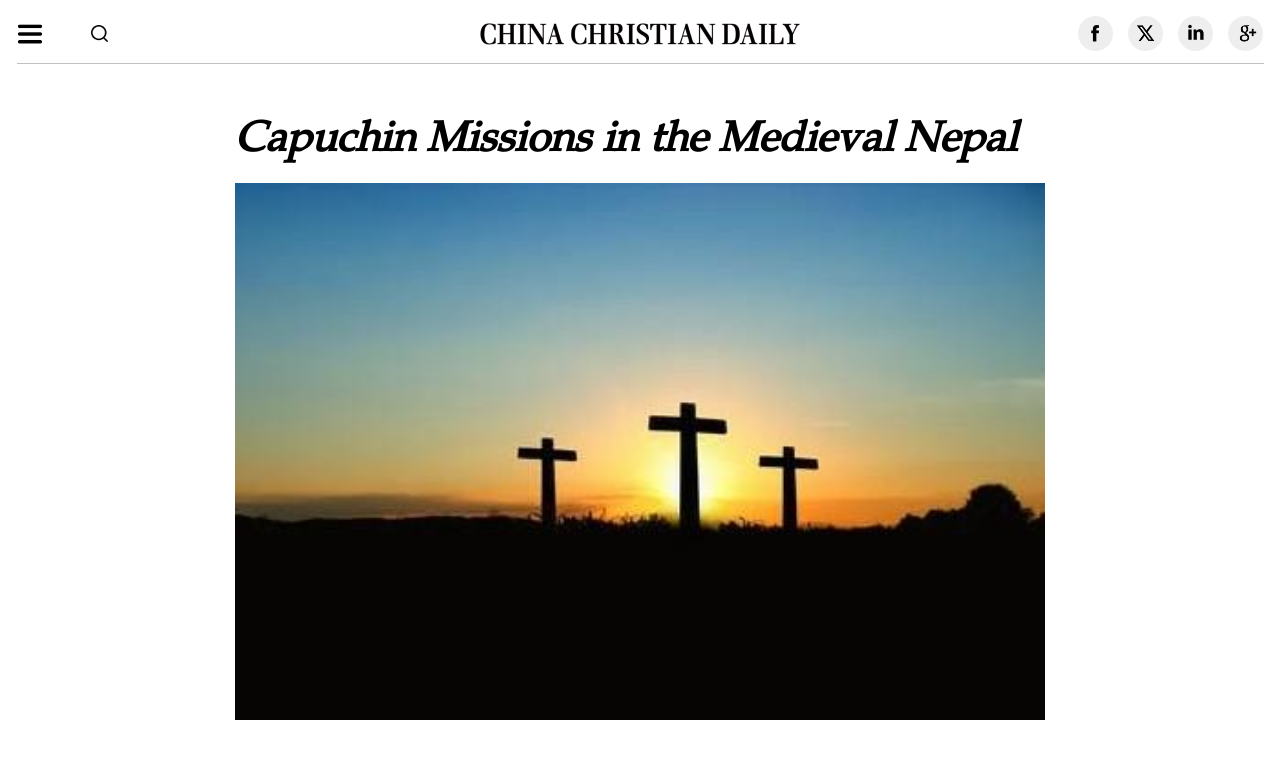

--- FILE ---
content_type: text/html;charset=utf-8
request_url: https://chinachristiandaily.com/news/world/2024-05-06/capuchin-missions-in-the-medieval-nepal-14027
body_size: 68909
content:
<!DOCTYPE html>
<html >
<head><meta charset="utf-8">
<title>Capuchin Missions in the Medieval Nepal - China Christian Daily</title>
<meta name="viewport" content="width=device-width, initial-scale=1">
<script src="https://pagead2.googlesyndication.com/pagead/js/adsbygoogle.js?client=ca-pub-8576886591936464" crossorigin="anonymous"></script>
<script type="text/javascript">
            var infolinks_pid = 3433144;
            var infolinks_wsid = 0;
          </script>
<meta property="og:title" content="Capuchin Missions in the Medieval Nepal - China Christian Daily">
<meta name="description" content="In the 18th century, Capuchin missionaries arrived in Nepal and served for 54 years in the Kathmandu valley. They were the earlier Christian missionaries after Jesuit missionaries in the history of Nepal. They were the first missionaries to establish churches in Nepal. However, after Prithivi Narayan Shah conquered the kingdoms of the valley in 1769 AD, missionaries were forced to leave the country due to concerns about foreign imperialism and the changing political situation. Scholars argue that King Prithivi Narayan Shah was anti-Christian, suspected of foreign imperialism and banished missionaries due to their friendly relationship with Malla kings. The expulsion of missionaries was influenced by the changing political scenario. This study confined on the historical study of capuchin missionaries in the Kathmandu valley, focusing on qualitative research design. It doesn't deal with other aspects of research. ">
<meta property="og:description" content="In the 18th century, Capuchin missionaries arrived in Nepal and served for 54 years in the Kathmandu valley. They were the earlier Christian missionaries after Jesuit missionaries in the history of Nepal. They were the first missionaries to establish churches in Nepal. However, after Prithivi Narayan Shah conquered the kingdoms of the valley in 1769 AD, missionaries were forced to leave the country due to concerns about foreign imperialism and the changing political situation. Scholars argue that King Prithivi Narayan Shah was anti-Christian, suspected of foreign imperialism and banished missionaries due to their friendly relationship with Malla kings. The expulsion of missionaries was influenced by the changing political scenario. This study confined on the historical study of capuchin missionaries in the Kathmandu valley, focusing on qualitative research design. It doesn't deal with other aspects of research. ">
<meta name="keywords" content="missionaries, missions, Nepal, expel, church in China">
<meta property="og:image" content="https://res.ccd.logosmedia.cn/data/images/20230519/cspttavomlqrianap7.jpg?w=600">
<meta property="og:image:alt" content="A picture of three crosses on the mountain">
<meta property="og:url" content="">
<meta name="twitter:url" content="">
<meta name="twitter:image" content="https://res.ccd.logosmedia.cn/data/images/20230519/cspttavomlqrianap7.jpg?w=600">
<meta name="twitter:image:alt" content="A picture of three crosses on the mountain">
<meta name="twitter:title" content="Capuchin Missions in the Medieval Nepal">
<meta name="twitter:card" content="summary_large_image">
<meta name="twitter:description" content="In the 18th century, Capuchin missionaries arrived in Nepal and served for 54 years in the Kathmandu valley. They were the earlier Christian missionaries after Jesuit missionaries in the history of Nepal. They were the first missionaries to establish churches in Nepal. However, after Prithivi Narayan Shah conquered the kingdoms of the valley in 1769 AD, missionaries were forced to leave the country due to concerns about foreign imperialism and the changing political situation. Scholars argue that King Prithivi Narayan Shah was anti-Christian, suspected of foreign imperialism and banished missionaries due to their friendly relationship with Malla kings. The expulsion of missionaries was influenced by the changing political scenario. This study confined on the historical study of capuchin missionaries in the Kathmandu valley, focusing on qualitative research design. It doesn't deal with other aspects of research. "><link rel="modulepreload" as="script" crossorigin href="/_nuxt/entry.1f6c99f9.js"><link rel="preload" as="style" href="/_nuxt/entry.34a7a0e6.css"><link rel="modulepreload" as="script" crossorigin href="/_nuxt/swiper-vue.dd84ad0f.js"><link rel="preload" as="style" href="/_nuxt/swiper-vue.0228ca10.css"><link rel="modulepreload" as="script" crossorigin href="/_nuxt/default.c5dc8643.js"><link rel="modulepreload" as="script" crossorigin href="/_nuxt/index.81841016.js"><link rel="preload" as="style" href="/_nuxt/index.8551a543.css"><link rel="modulepreload" as="script" crossorigin href="/_nuxt/Subscribe.14c5e825.js"><link rel="preload" as="style" href="/_nuxt/Subscribe.821c70a0.css"><link rel="modulepreload" as="script" crossorigin href="/_nuxt/index.d2272af3.js"><link rel="preload" as="style" href="/_nuxt/index.392f4cfe.css"><link rel="modulepreload" as="script" crossorigin href="/_nuxt/_plugin-vue_export-helper.c27b6911.js"><link rel="modulepreload" as="script" crossorigin href="/_nuxt/SubscribeModel.8b7b8208.js"><link rel="preload" as="style" href="/_nuxt/SubscribeModel.109f5ec1.css"><link rel="modulepreload" as="script" crossorigin href="/_nuxt/index.7b73c03d.js"><link rel="modulepreload" as="script" crossorigin href="/_nuxt/index.010744ef.js"><link rel="preload" as="style" href="/_nuxt/index.d6a18d61.css"><link rel="modulepreload" as="script" crossorigin href="/_nuxt/twitter-1.4f706681.js"><link rel="modulepreload" as="script" crossorigin href="/_nuxt/index.e9624a80.js"><link rel="modulepreload" as="script" crossorigin href="/_nuxt/Latest.2eba50b1.js"><link rel="preload" as="style" href="/_nuxt/Latest.6a227d91.css"><link rel="modulepreload" as="script" crossorigin href="/_nuxt/ImgLeftCard.0c57b8d9.js"><link rel="modulepreload" as="script" crossorigin href="/_nuxt/LoadImg.2ce16d32.js"><link rel="modulepreload" as="script" crossorigin href="/_nuxt/TitleH3.07d83e6e.js"><link rel="modulepreload" as="script" crossorigin href="/_nuxt/Catalogue.b4313d2c.js"><link rel="modulepreload" as="script" crossorigin href="/_nuxt/index.0d82e127.js"><link rel="preload" as="style" href="/_nuxt/index.972c89be.css"><link rel="modulepreload" as="script" crossorigin href="/_nuxt/SocialSharing.1afd1e0e.js"><link rel="preload" as="style" href="/_nuxt/SocialSharing.b4097fbc.css"><link rel="modulepreload" as="script" crossorigin href="/_nuxt/index.a84c5b70.js"><link rel="modulepreload" as="script" crossorigin href="/_nuxt/search-home.53f0eee1.js"><link rel="modulepreload" as="script" crossorigin href="/_nuxt/TitleH4.2295558a.js"><link rel="modulepreload" as="script" crossorigin href="/_nuxt/ScreenSwiper.928de48b.js"><link rel="preload" as="style" href="/_nuxt/ScreenSwiper.bf9d20de.css"><link rel="prefetch" as="script" crossorigin href="/_nuxt/error.f3c5d542.js"><link rel="prefetch" as="script" crossorigin href="/_nuxt/mobile.547b735e.js"><link rel="prefetch" as="style" href="/_nuxt/mobile.75967cff.css"><link rel="prefetch" as="script" crossorigin href="/_nuxt/FormattedDate.185a4a25.js"><link rel="prefetch" as="script" crossorigin href="/_nuxt/newsletter.00d6c066.js"><link rel="prefetch" as="style" href="/_nuxt/newsletter.71a76f4d.css"><link rel="prefetch" as="script" crossorigin href="/_nuxt/error-component.299d4c65.js"><link rel="prefetch" as="style" href="/_nuxt/error-component.16eefddd.css"><link rel="prefetch" as="image" type="image/png" href="/_nuxt/twitter-1.14053de3.png"><link rel="prefetch" as="image" type="image/png" href="/_nuxt/article-logo.1a50dac3.png"><link rel="prefetch" as="image" type="image/png" href="/_nuxt/icon.21783795.png"><link rel="stylesheet" href="/_nuxt/entry.34a7a0e6.css"><link rel="stylesheet" href="/_nuxt/swiper-vue.0228ca10.css"><link rel="stylesheet" href="/_nuxt/index.8551a543.css"><link rel="stylesheet" href="/_nuxt/Subscribe.821c70a0.css"><link rel="stylesheet" href="/_nuxt/index.392f4cfe.css"><link rel="stylesheet" href="/_nuxt/SubscribeModel.109f5ec1.css"><link rel="stylesheet" href="/_nuxt/index.d6a18d61.css"><link rel="stylesheet" href="/_nuxt/Latest.6a227d91.css"><link rel="stylesheet" href="/_nuxt/index.972c89be.css"><link rel="stylesheet" href="/_nuxt/SocialSharing.b4097fbc.css"><link rel="stylesheet" href="/_nuxt/ScreenSwiper.bf9d20de.css"></head>
<body ><div id="__nuxt"><!--[--><div><!--[--><div class="nuxt-loading-indicator" style="position:fixed;top:0;right:0;left:0;pointer-events:none;width:auto;height:3px;opacity:0;background:#222222;background-size:Infinity% auto;transform:scaleX(0%);transform-origin:left;transition:transform 0.1s, height 0.4s, opacity 0.4s;z-index:999999;"></div><!--[--><!--[--><div class="bg-white-1 relative z-10 sticky top-0"><div class="xl:ml-5 xl:mr-5 xl:w-auto w-w-1247 mx-auto border-b border-gray-5 pb-3 pt-4"><div class="grid grid-cols-3"><div class="flex items-center"><!--[--><div class="cursor-pointer pr-12"><img class="w-w-26 m-auto" style="filter:brightness(0);" src="[data-uri]" alt=""></div><!----><!--]--><div class="section-search relative cursor-pointer w-w-237"><img class="w-w-17" src="[data-uri]" alt=""></div></div><div class="flex flex-col justify-center text-center"><a href="/" class="block"><img class="w-w-320 m-auto" src="/_nuxt/article-logo.1a50dac3.png" alt></a></div><div class="flex justify-end"><div data-v-db0bf345><ul class="social-share" data-v-db0bf345><li data-v-db0bf345><a class="share-icon icon-facebook" target="_blank" href="https://www.facebook.com/sharer/sharer.php?u=undefined&amp;title=undefined&amp;description=undefined&amp;link=undefined&amp;picture=undefined" data-v-db0bf345></a></li><li data-v-db0bf345><a class="share-icon icon-twitter" href="https://twitter.com/intent/tweet?text=undefined&amp;url=undefined&amp;image=undefined" target="_blank" data-v-db0bf345></a></li><li data-v-db0bf345><a class="share-icon icon-instagram" href="http://www.linkedin.com/shareArticle?mini=true&amp;ro=true&amp;title=undefined&amp;url=undefined&amp;armin=armin" target="_blank" data-v-db0bf345></a></li><li data-v-db0bf345><a class="share-icon icon-g" href="https://plus.google.com/share?url=undefined" target="_blank" data-v-db0bf345></a></li></ul></div></div></div></div></div><main class="w-w-810 m-auto mt-12 mb-32"><header><h1 class="leading-50 italic text-t-42 font-semibold text-black-2">Capuchin Missions in the Medieval Nepal</h1></header><article><div class="pb-8"><figure><img class="w-full mb-3.5" src="https://res.ccd.logosmedia.cn/data/images/20230519/cspttavomlqrianap7.jpg?w=810" alt="A picture of three crosses on the mountain"><figcaption class="text-gray-6 text-base leading-6">A picture of three crosses on the mountain <!----></figcaption></figure></div><div class="flex justify-between pb-10"><div class="font-sans flex flex-col"><span class="text-black-2 text-t-22 pb-1 block">By <a href="/reporter/rev--devilal-shrestha-1555" class="font-bold text-black-2 underline hover:text-blue-1 hover:underline">Rev. Devilal Shrestha</a></span><span class="font-sans text-black-1 text-sm font-bold">May 6th, 2024</span></div><div class="flex items-center"><div data-v-db0bf345><ul class="social-share" data-v-db0bf345><li data-v-db0bf345><a class="share-icon icon-facebook" target="_blank" href="https://www.facebook.com/sharer/sharer.php?u=undefined&amp;title=Capuchin Missions in the Medieval Nepal&amp;description=Capuchin Missions in the Medieval Nepal&amp;link=undefined&amp;picture=https://res.ccd.logosmedia.cn/data/images/20230519/cspttavomlqrianap7.jpg" data-v-db0bf345></a></li><li data-v-db0bf345><a class="share-icon icon-twitter" href="https://twitter.com/intent/tweet?text=Capuchin Missions in the Medieval Nepal&amp;url=undefined&amp;image=https://res.ccd.logosmedia.cn/data/images/20230519/cspttavomlqrianap7.jpg" target="_blank" data-v-db0bf345></a></li><li data-v-db0bf345><a class="share-icon icon-instagram" href="http://www.linkedin.com/shareArticle?mini=true&amp;ro=true&amp;title=Capuchin Missions in the Medieval Nepal&amp;url=undefined&amp;armin=armin" target="_blank" data-v-db0bf345></a></li><li data-v-db0bf345><a class="share-icon icon-g" href="https://plus.google.com/share?url=undefined" target="_blank" data-v-db0bf345></a></li></ul></div><div class="flex items-center text-white-1 text-base cursor-pointer ml-1"><span class="block ml-3.5 w-w-70 h-h-28 leading-8 text-center bg-blue-1 rounded-full">中文</span><span class="block ml-3.5 font-sans w-w-70 h-h-28 leading-7 text-center bg-blue-1 rounded-full">English</span></div></div></div><div class="leading-9 article-content text-t-22 break-normal overflow-hidden"><p><strong>Abstract</strong>&nbsp;</p>
<p><em>In the 18th century, Capuchin missionaries arrived in Nepal and served for 54 years in the Kathmandu valley. They were the earlier Christian missionaries after Jesuit missionaries in the history of Nepal. They were the first missionaries to establish churches in Nepal. However, after Prithivi Narayan Shah conquered the kingdoms of the valley in 1769 AD, missionaries were forced to leave the country due to concerns about foreign imperialism and the changing political situation. Scholars argue that King Prithivi Narayan Shah was anti-Christian, suspected of foreign imperialism and banished missionaries due to their friendly relationship with Malla kings. The expulsion of missionaries was influenced by the changing political scenario. This study confined on the historical study of capuchin missionaries in the Kathmandu valley, focusing on qualitative research design. It doesn't deal with other aspects of research.&nbsp;</em></p>
<p><strong>Keywords:</strong> <em>Missionaries- missions- activities- expel.</em></p>
<p><strong>Introduction&nbsp;</strong></p>
<p>Historically, Capuchin missionaries entered the Kathmandu valley as a Jesuit order, using the valley as a pass-way to Tibet. However, their missions were unsuccessful in Tibet and Nepal. In Tibet, Capuchin missionaries took over the Jesuit mission works. They were allowed to begin their mission work in the Kathmandu valley. They played a significant role in medieval Nepal, but many of their works are not extensively explored or descriptively described. This area of study is timely, as it provides insights into their identity, arrival, mission activities, and eventual shut-down.</p>
<p>It makes sense to review the earlier papers (both published and unpublished) that are linked to this research before starting the study. The reviews that follow assist in identifying the research gap, produce research-related ideas, and examine narrations specifically relevant to the study. According to Regmi (1965), John Cabral, a Jesuit missionary, was the first European to travel to Nepal in 1628. While Capuchin missionaries cared more about helping those in need, Jesuit missionaries were more concerned with their adherents. He also discusses the difficulties faced by the Capuchin missionaries due to local Brahmin opposition and the financial problems. He also discussed the difficulties that missionaries experience while traveling. According to Lindell (1997), Capuchin missionaries first arrived in the Kathmandu valley on February 21, 1707, and their service as missionaries in medieval Nepal lasted for roughly 54 years. With the Malla rulers, Capuchin missionaries enjoyed good ties. They were permitted to carry out the missionary activity in the kingdoms by the monarchs of the Kathmandu Valley.&nbsp; The introduction of Jesuit and Capuchin missionaries in the Kathmandu valley is discussed by Perry (2000). She discusses how Capuchin missionaries participate in the missions. She discusses the interactions between kings and missionaries. She also discusses a few potential explanations for the closure of the Capuchin missions in Kathmandu. Petek, which was translated into Nepali by Dhakal in 2003, describes the advent of Capuchin missionaries in the Kathmandu valley in three distinct phases. He also discusses the relationships between missionaries and the rulers as well as the resistance that missionaries faced from Brahmins. He provided information on the activities of Capuchin missionaries in Tibet, Nepal, and India. He discusses several letters sent back and forth by missionaries and the sending church.&nbsp; Prithivi Narayan Shah and Capuchin missionaries have ties, according to Whelpton (2005). He underlines that the atrocities committed by King Prithivi Narayan Shah were witnessed by Capuchin missionaries. He claims that missionaries witnessed the Gorkha's merciless campaign on Kritipur. According to Rongong (2012), churches were founded in the Kathmandu valley by Capuchin missionaries. They had cordial relations with the rulers. He has made references to data that Perry and Lindell explore in their works. Gurung mentions the entrance of Jesuit and Capuchin missionaries in the Kathmandu valley in 2021. Additionally, he asserts that missionaries gave a spyglass and telescope to King Pratap Malla. He also mentions the challenges faced by missionaries due to animosity from the local Brahmins, a lack of resources, and a labor deficit. According to Vaidya (2020 updated), Sur Pratap Shah (brother of Prithivi Naraya Shah) suffered injuries in the second battle of Kritipur in 1764 and received medical attention from missionaries. Kirkpatrick (2021) covers the natural surroundings, faiths, customs, manners, historical background, and legal system of the kingdom of Nepal in the late 1700s. He pays particular attention to Michael Angelo, a Capuchin missionary who was a doctor.&nbsp; He talks about the important role that missionaries played in helping the injured during the Gorkha onslaught against Kriipur in relation to the Capuchin mission. The roles and activities of Capuchin missionaries in medieval Nepal are mentioned by Shrestha (2022). He also discusses the effects of various actions. He contends that Capuchin missionaries had no political purpose and instead were more concerned with meeting the needs of those around them. His discussions of the activities and contributions of Capuchin missionaries in medieval Nepal are well known. He has also discussed the differences between Capuchin and Jesuit orders of missionaries.</p>
<p>Most of the aforementioned published literature have not specifically and in-depth examined the missionary efforts of Capuchin missionaries, which represents a research deficit. Less emphasis has been placed on Capuchin missions and more on Nepali Christianity in general. In Petek's work, Tibet's Capuchin missions are discussed more than Nepal's. More information regarding the Capuchin missions in the Kathmandu valley was covered in a work by Shrestha, although it has not yet been published. In this light, discussing the work of Capuchin missionaries in the Kathmandu valley is significant, especially in an academic setting.</p>
<p>The study seeks to investigate on the following issues: How did Capuchin Missionaries come to Kathmandu Valley? What kind of mission activities did they do? Why was the Mission closed down?&nbsp;&nbsp;</p>
<p><strong>Methodology</strong></p>
<p>This research is based on the qualitative analysis. Explanatory, descriptive, analytical and informative methods have been used in the research. The interview was conducted for the research as primary sources. The interviewees were selected from the different fields. They were from university professors, Roman Catholic scholar and protestant leaders. From Roman Catholic scholar, Dr. George Thirumulachalil was selected. And, from Protestant church leaders Pastor Om Praksh Subba (Chairman of Nepal Christian Society), and Indra Thapa (Associate Chairman of Rastriya Grijaghar Mahaguthi Trust) were selected. Prof. Dr. Jagadish Chandra Regmi, Professor of Tribhuvan University had been interviewed for the purpose.&nbsp; Both formal and informal discussion were held in the related subject.&nbsp; For the secondary sources, the researcher has used the library research methods. Published books, articles, journals and internet sources have been frequently used. Unpublished material, like Ph.D. and Master's thesis have been used as resource materials. All the collected information has been thoroughly analyzed, summarized and classified in order to reflect the information in this research. The study is limited mainly on the historical investigation of Capuchin Missionaries. The study does not deal on the doctrinal differences between protestant churches and Roman Catholic Church. Also, this study does not explore predominantly Capuchin missionaries' social, political, legal, economic and other aspects. Rather, this paper is developed, from the historical aspect. According to the faith, the writer is from the protestant evangelical church community.&nbsp;</p>
<p><strong>Discussion</strong>&nbsp;</p>
<p>Etymologically, the English word <em>capuchin</em> is a noun which was first recorded in the late 16th century. The term <em>capuchin</em> denotes a friar belonging to a strict and autonomous branch of the Franciscan.&nbsp; The term was derived from the Italian term <em>capuche</em> which means <em>hood</em>. The friars were named Capuchins because of their sharp-pointed hoods (Wordhistories.net, 2018). According to the Oxford Dictionary of English (ODE), <em>Capuchin</em> means a friar belonging to a branch of Franciscan order that observes a strict rile drawn up in 1529. The friar so named because of their sharp-pointed hoods (Oxford Dictionary of English, N.D.). It is obvious that the term Capuchin came from the Italian word for the hood which the friars wore.&nbsp; Since missionaries of this order adopted the hood, the name of this movement was designated as &ldquo;Capuchin.&rdquo; Officially, Capuchins are called the Order of Friars Minor Capuchin. Friar Minor means lesser brothers <em>(<a href="https://www.capuchin.org.au/about-us/capuchin-charism/">https://www.capuchin.org.au/about-us/capuchin-charism/</a>, retrieved 05/07/2023)</em>. A missionary is a person sent by a church into an area to carry on evangelism or other activities, such as education or hospital work. He is person strongly in favor of a program and set of principles who attempts to convince or transform others. Simply stated missionary is a person who is sent on a mission to do religious or charitable work in a territory or foreign country (<a href="https://www.dictionary.com/browse/missionary">https://www.dictionary.com/browse/missionary</a>, retrieved in 07/07/2023). The Capuchin Order was missionary in nature. They were missionaries who travelled to different parts of the world with a mission to change society.&nbsp;</p>
<p>The historical source supports that during the reign of Malla kings, in the 17<sup>th</sup> century, Christian missionaries entered into Kathmandu valley. The first Christian missionary to visit Kathmandu was Jesuit order (Roman Catholic), father Joao Cabral (Portuguese by nationality) in 1628. And, second Jesuit missionary to visit Kathmandu valley was father Grueber in 1662 (Regmi, 1965). Since then, there were many missionaries who visited Kathmandu valley. But, none of them were able to build mission in the valley. Historical source supports that Capuchin missionaries from the Congregation of Propaganda gathered for a special meeting in Italy in 14<sup>th</sup> March 1703, to discuss about the missionary work in Tibet. And, then, six missionaries traveled to Tibet in 6th May 1704 from Italy. And, out of six, two missionaries (four of them were died) were able to arrive in Tibet in 12<sup>th</sup> June 1707. This was the year the missionaries passed through the Kathmandu valley. This was the first Capuchin missionaries' visit to Kathmandu valley. The very purpose of their arrival was to do the missionary work in Tibet. But, as they passed through, they were invited by the kings of the valley to come, and do the mission work in the kingdoms. That was how, with permission of the kings, the Capuchin mission was begun in Kathmandu valley from January 1715 onwards. During the 1715 to 1769, there were 29 Capuchin missionaries working inside the Kathmandu valley. Out of twenty nine, twenty-six of them were priests, and three of them were lay brothers. All those missionaries of men (Shrestha, 2022).&nbsp;</p>
<p><strong>Routes of Capuchin Missionaries to Kathmandu&nbsp;</strong></p>
<p>In order to arrive in Kathmandu valley, they used two routes which were frequented by other Europeans going to India.&nbsp; These were <em>land route</em> and a <em>sea route</em>. The land route was through West Asia to the Persian Gulf and from there by boat. The land route traveled from Italy to Turkey, Syria in the eastern Mediterranean. There were two land routes, northern and southern. The northern route went through the mountains and then the desert and along the Tigris River. The southern routes went through the Syrian Desert to the Euphrates and down to the Gulf. . In their travels, missionaries used larger caravans containing hundreds of camels and hundreds of people (Lindell, 1997). The sea route went from Europe around the bottom of Africa to Bengal. Seas were more dangerous. The ships were small, crowded, and uncomfortable. In each ship, there were fifty to one hundreds passengers packed along with tons of necessities for travel. To reach the Bay of Bengal from the western European ports, the journey took eight months. Ten percent of the ships were lost due to natural calamities and wars. Loss of life was common in the voyage. In spite of all those challenges, Capuchin missionaries used mostly see routes.&nbsp; It is recorded that there were more than twenty Capuchin missionaries&rsquo; trips. (Lindell, 1997).&nbsp; After they arrived to Bengal, they travelled to Patna, Bihar.&nbsp; In those days it took around thirty days to reach Patna from Bengal. In Patna there were French, Dutch and English traders. There Capuchin missionaries built their resident which became a center to Capuchin missions that enabled them to travel to the Tibet missions through the Kathmandu valley. To come to Kathmandu valley, missionaries used the route through Mithila, Darbhanga (East Bihar). During this time, these places were independent kingdoms.&nbsp; From there the missionaries travelled through the Kamalau valley to reach Sindhuligadi. Following this route they travelled the Sunkoshi valley crossing many hills to Sankhu, Kathmandu. That was how, they used kuti road to go to Tibet.&nbsp;</p>
<p>The very purpose of the arrival of Capuchin missionaries was to evangelize, and take care the believers who were there in Tibet. Kathmandu was not in the focus of their mission in the initial stage. But, as they passed through Kathmandu valley, they build relations with the Kings of Kathmandu. And, also the missionaries were invited by the kings to come and do the mission works. They were committed to go and begin missions in new places. They were committed to serve people in the needs.&nbsp;</p>
<p><strong>Mission Activities of Capuchin Missionaries in Kathmandu Valley&nbsp;</strong></p>
<p>Capuchin missionaries continued their religious activities wherever they went. As they began to reside in Kathmandu valley their religious work continued in their everyday lives. The religious activities were a life-style for them. They were devoted in conducting their daily religious activities.&nbsp;</p>
<p>In all three kingdoms of the valley the kings had permitted missionaries to practices their religious activities. They gave them opportunity for worship and preaching and time to teach people about God. They were considered respectable people in the kingdom. (Regmi, 1965). They preached the Gospel to the people of Kathmandu valley and even to the kings of the kingdoms. According to George Thirumalachalil, the primary focus of their mission was based on evangelism. They evangelized everyone in the kingdoms. They evangelized the rulers, nobles and Brahmins. They evangelized all classes of people, including common and poor people of the valley. They evangelized children, women and old aged people. Further he said, the overall focus of their all mission activities were to communicate the Gospel to the people of Kathmandu valley (Thirumalachalil, 2020).&nbsp; In their residents they separated one room as a chapel in which they organized worship services. They held services every day. They gave their much time to personal meditation, prayers and reading the scriptures. As they moved around in the valley, they preached to the people. They educated people. They were friendly to the people as they did their religious activities. They communicated the messages of Jesus to everyone everywhere they went. All throughout of their stay in the valley, they kept engaging every day in such activities. They had enthusiasm and earnestness in all these activities (Lindell, 1997). They were able to bring some local Newari families in the faith of Jesus. Newari people were, as per the historical record, the first people who come to know Jesus through the mission of Capuchin missionaries in the kingdom of Kathmandu. Even some of them had accepted Jesus, through the ministries of Capuchin missionaries, when they were doing trade in Tibet. (Thirumalachalil, 2020). They baptized all those who believed. They were able to baptize thousands of children with severe illness and those who had reached the point of dying during the plague/epidemic. They visited them, prayed over them, and baptized them (Lindell, 1997). Around 80 adults were given baptism. All of them were Newars. Some of them were landless and ordinary people. Many adult people heard the gospel but a few of them were converted to the Christianity (Perry, 1990). When they were expelled from the valley in 1769, there were 60 believers who accompanied the missionaries to India. (Lindell, 1997). They were local Newars who decided to go with missionaries. The kings had given freedom to the local people to adopt this new religion without any fear, but Brahmins were against such activities of missionaries.&nbsp;</p>
<p>During their ministries in the valley, they conducted nine Christian marriages of local converts. Those marriages were probably the first Christian marriages in the valley. The missionaries conducted marriages with prayer and encouragement from the teaching of the Bible. These families had children. Later they died as Christians and were buried in Christian cemeteries (Perry, 1990). The king of Bhaktapur allowed the missionaries to place big crosses on the roof of their house. This was the first time this kind of permission had been given. (Regmi, 1965).&nbsp; The cross was made of iron and put on the top of their large four-story house. There was another occasion when the king permitted them to put three larger crosses on the mountains surrounding the valley. This was done in order to make a visible witness of Christianity to all the people of the valley (Perry, 1990).</p>
<p>From 1715 onwards missionaries established mission centers in Kathmandu, Bhatgaon and Patan. The Kathmandu valley was one of five major mission centers (Chandernagore, Patna, Lhasa, Tron-gne and Kathmandu) of the Capuchin mission (Lindell, 1997). This was a center wherein missionaries used a center to take rest and become reenergized before traveling on to Lhasa. However, the mission in Lhasa was shutdown in 1745 (Lindell, 1997). Henceforth, they principally engaged in the Kathmandu valley. Missionaries were able to plant churches inside the valley. Since local people were converted into their religion, missionaries began to invite people for fellowship. They were able to build churches in Kathmandu and Bhaktapur. Missionaries stepped in the kingdom of Lalitpur (one of the kingdoms in Kathmandu valley) in 1734, but the mission was active only after 1744 (Regmi, 1965).&nbsp; A church in Kathmandu, near the Thamel area, was dedicated to the 'Our Lady&rsquo;s Assumption' on 24 March 1760.&nbsp; There was also a church in Bhaktapur (one of the kingdoms in Kathmandu valley) which was dedicated to the 'Annunciation of our Lady' (Perry, 1990). Establishment of churches was one of the significant activities of missionaries in the valley. What happened to those churches later? After expel of the missionaries from the kingdom, all the buildings were completely demolished.&nbsp; Nothing was left of the buildings (Thirumalachalil, 2020). In all three kingdoms of the valley, there were cemeteries. In Kathmandu, along with the church there was cemetery. In Bhadgaon, a cemetery existed along with a church. And, in Lalitpur, there was a cemetery between the north side of Patan and the Bagmati River. This was place where in Father Della Penna was buried in 1747 with in inscription written in Latin and Newari on the gravestone to missionaries who died, they gave them Christian funeral ceremony (Perry, 1990).&nbsp;</p>
<p>Besides, medical care was one of prominent social activities of Capuchin missionaries. During the devastating epidemics, missionaries worked to alleviate suffering in 1716 there was a devastating epidemic of small-pox. This disease spread throughout the kingdoms of the valley. The disease killed around twenty thousand lives. Missionaries worked hard to relieve people from the disease (Regmi, 1965).&nbsp; They also organized medical service during the war of Gorkha and Kritipur in 1766. Even the chief-commander of Gorkha soldiers Surapratap Shah, brother of Prithivi Narayan Shah (the King who united Nepal as one Nation) was wounded and was cured by the treatment of missionaries. This work of missionaries was helpful tool to build relations with the Shah King.&nbsp;</p>
<p>The Capuchin missionaries brought a printing press from Rome to Lhasa.&nbsp; They used this printing press in their various ministries in Lhasa. After the mission in Lhasa was shut down in 1745, it is uncertain how the printing press was used. According to historians, missionaries came to the Kathmandu valley after the missions was shut down in Lhasa. In this point, the printing press might have been used for the ministry in Nepal (Thirumalachalil, 2020). These writings of the Capuchin missionaries are considered as one of the important sources of Nepalese history.&nbsp; They contributed in the areas of history, geography, ethnology and religion.&nbsp; One of the missionaries Joseph Rovato, wrote on &lsquo;The Decline and Fall of the Malla Dyasty,&rsquo; and the rising power of Prithivi Narayan Shah.&rsquo;&nbsp; In the book &ldquo;An Account of the Kingdom of Nepal&rdquo; Kirkpatrick used the Rovato source (Gurung, 2021). These writing clearly stated the geo-cultural and socio-political situation of medieval Nepal. Most of current historians who have written about medieval Nepal has referred the writing of these missionaries. Hence, the missionaries&rsquo; writings have been a valuable source for understanding the history of Nepal.</p>
<p>In the reign of Jagajjaya Malla there was a drought and famine (Uprety &amp; Acharya, 1994).&nbsp; Many people in the valley were going through challenging situation. Food was scarce and the living cost was high. Local people were greatly affected (Regmi, 1965). In such situations, missionaries extended their help to the ordinary people in the community. They had a healthy relation with the Malla kings. And, they appealed to the Kings for land and resources for their local followers. This act of missionaries was very kind for welfare of their local followers. Local followers were cared by them.&nbsp;</p>
<p>In the period of Malla reign in the medieval Nepal, there were some evil practices. Sati Pratha was one of terrible social evils that existed.&nbsp; Lindell mentions that missionaries helped to prevent some cases of wives immolating themselves on the funeral pyres of their dead husband (Lindell, 1997). They spoke against this system of the community. They helped to reconcile many broken families, especially when husband and wives were separated (Lindell, 1997). They provided counseling for those families and helped restore broken relationships. Lindell also mentioned that many times missionaries admonished the kings, nobles, and common people for their unjust deeds, cruelty, and sin. They asked them to repent for their unjust deeds and to seek God&rsquo;s forgiveness (Lindell, 1997).&nbsp;</p>
<p><strong>Causes of the Shut-Down of Capuchin Mission in Kathmandu Valley&nbsp;</strong></p>
<p>The closure of the Capuchin mission in Nepal in 1769 was due to a variety of factors. The following are a few of the factors that pushed Capuchin missions out of the Kathmandu Valley.&nbsp;</p>
<ul style="list-style-type: square;">
<li><strong>Misunderstanding with Shah king</strong></li>
</ul>
<p>After ministering almost 54 years (from 1715-1769) in the Kathmandu valley, the mission of Capuchin missionaries ended. They were not able to resume the ministry in Nepal until 1950. They labored hard to serve people in the valley. They did all the possible works for the society. The Malla kings were happy with the mission activities. There was a good relationship between the missionaries and the kings. But, as the missionaries could build a good relationship with the Malla kings, but, particularly with the Shah King after 1769, they failed (Pandey, N.D.). While they were still working in the valley, they were earlier itself invited to come and work in the kingdom of Gorkha by the Shah King. But, they were unable to go there (Regmi, 1965).&nbsp;</p>
<ul style="list-style-type: square;">
<li><strong>Absence of Conversion of the Elite Families</strong></li>
</ul>
<p>Throughout their mission activities, they were able to bring people into faith, but they were not able to bring the nobles and the kings into their faith. While they were able to make good relations with nobles and the Kings they were not able to connect them with the Gospel. Even after the Gorkha conquering Kritipur, missionaries were able to maintain good relations with the Shah King and his team. But, they could not bring them into their faith. If the nobles and kings had followed their faith, the impact would be different for those people who became followers. This was another cause of the failure of their ministries in the medieval Nepal (Gurung, 2021).&nbsp;</p>
<ul style="list-style-type: square;">
<li><strong>Suspicions towards Capuchin Missionaries&nbsp;</strong></li>
</ul>
<p>According to Perry, missionaries tried to provide a help to the king of Kathmandu in the war with the Gorkha, requesting the Indian British government to intervene. This action caused suspicion in the eyes of the Shah King and his battalion. This created a hard situation for the mission activities in the valley (Perry, 2000). Lendell says missionaries were also suspected as agent of British. In those days, India was already colonized by British. For Prithivi Narayan Shah, he had to save his kingdom from foreign imperialism by any means possible. He saw a danger in allowing missionaries to live and do their activities inside the newly conquered kingdoms. Hence, the decision was made to expel missionaries from the kingdom. For them on there was no way to continue to live and minister in the valley. This was another cause of failure of the mission activities in the valley (Lindell, 1997).&nbsp;</p>
<ul style="list-style-type: square;">
<li><strong>Absence of Leadership Training for New Believers&nbsp;</strong></li>
</ul>
<p>Missionaries respected the local people by learning the Newari language. They also wrote Christian messages in Newari language (Regmi, 1965). This act of missionaries helped local people to understand in their own language. By this they were able to convert some local people into their faith and give them baptism. But, in terms of developing local leaders, they did not succeed. After 54 years of their ministry in the valley, they were not able to build local people as leaders in the mission (Gurung, 2021). If local people had been trained indigenously as leaders, the ministry could have continued after the missionaries left the country. When the situation in the country was unfavorable for foreigners, they could have handed over the responsibilities of the mission to local leaders. But, even after a long period of ministries, they did not train leaders locally. Rather, in their moving to India, the local believers had to accompany them. The local believers were faithful to their newly adopted faith but they were not trained to lead the mission. They were unable to dare to stand alone in their newly adopted faith. Because of this they had to leave the country along with the missionaries.</p>
<ul style="list-style-type: square;">
<li><strong>Political Issue&nbsp;</strong></li>
</ul>
<p>The decision of expelling the Christians from the country was based on a political issue (Thirumalachalila, 2020).&nbsp; It was not because Shah King was anti-Christian or even a religious issue. The political scenario around Nepal and the world was imperialism. King Prithivi Narayan Shah was a smart and visionary ruler (Perry, 1990). He did not want to take a political risk in allowing missionaries to do their activities continue in the kingdom. The Shah King had already kept the cordial relation during Kritipur war. And even before the conquered of the valley, he had given an invitation for missionaries in the kingdom of Gorkha by seeing the work of missionaries in the Kathmandu valley.&nbsp; From this aspect, it was not a religious issue that caused the expulsion of the missionaries.&nbsp; Rather it was political issue that forced them to leave the valley. This became another cause of the failure of the Capuchin mission activities (Thirumalachalila, 2020).&nbsp;</p>
<p><strong>Conclusion&nbsp;</strong></p>
<p>After the Jesuit missionaries arrived, Capuchin missionaries entered the Kathmandu Valley. They were the first to convert local people, and establish churches in the Kathmandu valley. They carried out their task from 1715 until 1769. In Nepal, there were 54 years of operations. They had carried out observable mission activities throughout this time. They had engaged in religious and nonreligious activities. The Malla monarchs permitted them to practice their religion in the valley. The rulers extended an invitation for them to settle in their kingdoms. It is significant to highlight that the missionaries enjoyed good relations with the monarchs, nobility, and commoners of the Kathmandu valley. They even had a good relations with King Prithivi Narayan Shah.</p>
<p>They faced a variety of difficulties. They had to contend with local Brahmin opposition. They had financial difficulties. They had health issues. In the service of their missions, many of them gave their lives. Only a small number of them were able to return to their nation. This was indeed sacrificial living. Historically, their contributions to the community were immeasurable in the time of wars and epidemics. In the area of literatures concerning the Medieval Nepal, their role is still noteworthy. Hence, understanding the history of medieval Nepal requires knowledge of this historical incident involving Capuchin missionaries. There is no doubt that learning more about this historical occurrence helps us to comprehend Nepal in the middle ages. In particular, the work of Capuchin missionaries provides excellent insights regarding the people, customs, and circumstances of medieval Nepal.&nbsp;</p>
<p>It is evident that the expulsion had nothing to do with the missionaries' religious beliefs and instead was a result of the shifting political situation of the time. They were compelled to leave the country. Nepali Christians (Newar converts) also opted to travel with the missionaries rather than staying behind and carrying out the mission themselves. Additionally, all missionary activities in the Kathmandu valley were stopped.</p>
<p><strong>References&nbsp;</strong></p>
<p>Adhikari, B. (2074BS). <em>Glimpses of an Advanced History of Nepal</em>. Kathmandu: Deepak Pustak Bhandar.&nbsp;</p>
<p>Dhakal, S. (2060 BS translated, of Petek). <em>Tibet Ra Nepalma Italian Dharmapracharak</em>. Kathmandu: Nepal National Academic.&nbsp;</p>
<p>Gurung, U. (2021). <em>Nepal Christian History</em>. Kathmandu: Faithful Publishing and Nepal Home Publication.&nbsp;</p>
<p>Hanbridge, Trans. (2006). <em>The Capuchin Constitution of 1536</em>. Rome: Collegio San Lorenzo da brindisi.&nbsp;</p>
<p>Kirkpatrick, C. (2021 New Edition). <em>An Account of the Kingdom of Nepaul</em>. Kathmandu: Educational Publishing house.&nbsp;</p>
<p>Ksdvhredky, R. (2020). <em>The Role of Francois de Tours in the Capuchin Mission in India and Tibet</em>. Uppsala:&nbsp; Uppsala University.&nbsp;</p>
<p>Lindell, J. (1997). <em>Nepal and Gospel of God</em>. Kathmandu: The United Mission to Nepal</p>
<p>Pandey, S. (N. D.). <em>Christianity in Nepal: Unity in Diversity</em>. Kathmandu: National Churches Fellowship of Nepal.&nbsp;</p>
<p>Perry, C. (1993). <em>A Biography History of the Church in Nepal</em>. Kathmandu: Nepal Church Project.&nbsp;</p>
<p>Quattropane, F. (2015). <em>A Loving Memory: Capuchin West, summer, no.2</em>. USA: Capuchin Franciscans.</p>
<p>Regmi, D. (1965). <em>Medieval Nepal, Volume II</em>. India: Rupa Co.&nbsp;</p>
<p>Rongong, R. (2012). <em>Early Churches in Nepal: An Indigenous Christian Movement till 1990</em>. Kathmandu: Ekta Books.&nbsp;</p>
<p>Uprety, N. Acharya Y. (1994). <em>An Outline History of Nepal</em>. Kathmandu: Ekta Books.&nbsp;</p>
<p>Vaidya, T. (2020 new edition). <em>Advanced History of Nepal</em>. Kathmandu: Educational Book Publishing House.&nbsp;</p>
<p>Whelpton, J. (2005). <em>A History of Nepal</em>. Delhi: Cambridge University Press.&nbsp;</p>
<p>Shrestha, D. L. (2014). <em>A critique of the Functions of the Evangelical Churches in Parsa District, Nepal towards transforming them as Missional Churches</em>. A thesis submitted to the department of the faculty of Missiology at Hindustan Bible Institute and College, Chennai, South India. In partial fulfillment of the requirements for the Degree of Master of Theology in Missiology.</p>
<p>Shrestha, D. L. (2022). <em>A Study on the Role and Activities of Capuchin Missionaries during the Medieval Nepal</em>. A Thesis Submitted to the Central Department of History Faculty of Humanities and Social Sciences, Tribhuwan University, Kritipur, Kathmandu, Nepal. In partial Fulfillment of the requirement for the course of Master of Arts in History.&nbsp;</p>
<p>Hanbridge.&nbsp; Trans. (2006). <em>The Capuchin Constitution of 1536</em>. Rome: Collegio San Lorenzo da Brindisi. https://napcc.net/images/uploads/documents/Translation_1536.pdf,&nbsp; Retrived in 07/04/2022.&nbsp;</p>
<p>Kaschewsky, R. (2020). The Role of Francois de Tours in the Capuchin Mission in India and Tibet. <em>Uppsala University</em> , Vol.69:29-41.</p>
<p>source ; <a href="https://doi.org/10.33063/diva-408679">https://doi.org/10.33063/diva-408679</a>. retrievied in 2/1/2022</p>
<p>Quattropane, Frs. Joe. (2015). A Loving Memory: Capuchin West, summer, no.2&nbsp; USA: Capuchin Fransicans, page 5, https://capuchinswest.org/wp- content/uploads/2020/10/Capuchin-West-Summer-2015newsletter-screen.pdf, retrieved in 08/04/2022.</p>
<p>Britannica, T. Editors of Encyclopaedia (2019, June 12), Franciscan. Encyclopedia Britiannic. Retrieved in <a href="https://www.britannica.com/topic/Franciscans">https://www.britannica.com/topic/Franciscans</a>, 07/04/2022.&nbsp;</p></div><!--[--><div class="border-t border-black-1 flex justify-between pt-4 pb-4"><div class="font-sans text-sm font-bold text-blue-1 uppercase pl-9"><!--[--> related articles <!--]--></div></div><div class="related-swiper pb-12"><div class="swiper"><!--[--><!--]--><div class="swiper-wrapper"><!--[--><!--]--><!--[--><div class="swiper-slide" data-swiper-slide-index="0"><!--[--><div class="flex"><div class="mr-3.5"><a href="/news/world/2023-08-01/4th-nepali-speaking-christian-leaders-summit-held-at-bangkok-13062" class=""><img src="https://res.ccd.logosmedia.cn/data/images/20230801/cugtmryxariglknol2.jpg?w=90" width="90" loading="lazy" data-nuxt-img class="object-cover" style="height:60px !important;"></a></div><h4 class="article-title text-lg font-bold text-black-1 leading-6 mb-0 flex-1 leading-5"><a href="/news/world/2023-08-01/4th-nepali-speaking-christian-leaders-summit-held-at-bangkok-13062" class="text-black-1 hover:text-blue-1">4th Nepali Speaking Christian Leaders&#39; Summit Held at Bangkok</a></h4></div><!--]--><!----></div><div class="swiper-slide" data-swiper-slide-index="1"><!--[--><div class="flex"><div class="mr-3.5"><a href="/news/world/2023-05-08/the-63rd-anniversary-of-ncf-nepal-completed-12766" class=""><img src="https://res.ccd.logosmedia.cn/data/images/full/1/44/14460.jpg?w=90" width="90" loading="lazy" data-nuxt-img class="object-cover" style="height:60px !important;"></a></div><h4 class="article-title text-lg font-bold text-black-1 leading-6 mb-0 flex-1 leading-5"><a href="/news/world/2023-05-08/the-63rd-anniversary-of-ncf-nepal-completed-12766" class="text-black-1 hover:text-blue-1">The 63rd Anniversary of NCF Nepal Completed</a></h4></div><!--]--><!----></div><div class="swiper-slide" data-swiper-slide-index="2"><!--[--><div class="flex"><div class="mr-3.5"><a href="/news/world/2022-12-30/the-number-of-christians-and-churches-in-nepal-released-by-the-nccs-12346" class=""><img src="https://res.ccd.logosmedia.cn/data/images/full/1/37/13702.jpg?w=90" width="90" loading="lazy" data-nuxt-img class="object-cover" style="height:60px !important;"></a></div><h4 class="article-title text-lg font-bold text-black-1 leading-6 mb-0 flex-1 leading-5"><a href="/news/world/2022-12-30/the-number-of-christians-and-churches-in-nepal-released-by-the-nccs-12346" class="text-black-1 hover:text-blue-1">The Number of Christians and Churches in Nepal Released by the NCCS</a></h4></div><!--]--><!----></div><div class="swiper-slide" data-swiper-slide-index="3"><!--[--><div class="flex"><div class="mr-3.5"><a href="/news/world/2022-09-07/leadership-summit-by-billy-graham-evangelistic-association-for-first-time-in-nepal-11866" class=""><img src="https://res.ccd.logosmedia.cn/data/images/full/1/32/13212.jpg?w=90" width="90" loading="lazy" data-nuxt-img class="object-cover" style="height:60px !important;"></a></div><h4 class="article-title text-lg font-bold text-black-1 leading-6 mb-0 flex-1 leading-5"><a href="/news/world/2022-09-07/leadership-summit-by-billy-graham-evangelistic-association-for-first-time-in-nepal-11866" class="text-black-1 hover:text-blue-1">Leadership Summit by Billy Graham Evangelistic Association for First Time in Nepal</a></h4></div><!--]--><!----></div><!--]--><!--[--><!--]--></div><!--[--><div class="swiper-button-prev"></div><div class="swiper-button-next"></div><!--]--><!----><!----><!--[--><!--]--></div></div><!--]--><div class="w-full mb-11"><!--[--><div data-v-c4153d3f><a href="javascript:;" data-v-c4153d3f><img class="w-full mb-5" src="https://res.ccd.logosmedia.cn/data/images/20251211/dev17yhcxeysh6flvo.jpg" alt="" data-v-c4153d3f></a></div><!----><!--]--></div><!--[--><div class="border-t border-black-1 flex justify-between pt-4"><div class="font-sans text-sm font-bold text-blue-1 uppercase"><!--[--> LATEST FROM World<!--]--></div></div><div class="grid grid-cols-2"><!--[--><article class="border-b border-gray-1 pt-4 pb-5"><div class="flex"><div class=""><div class="mr-4"><a href="/news/world/2026-01-13/israel-s-economy-at-a-turning-point-from-shock-to-momentum-looking-toward-the-year-of-the-horse-15958" class=""><img src="https://res.ccd.logosmedia.cn/data/images/20251222/df4hld4r154q1a5iyq.jpg?w=142" width="142" loading="lazy" data-nuxt-img class="object-cover" style="height:95px !important;"></a></div></div><h4 class="article-title text-lg font-bold text-black-1 leading-6 mb-0 flex-1"><a href="/news/world/2026-01-13/israel-s-economy-at-a-turning-point-from-shock-to-momentum-looking-toward-the-year-of-the-horse-15958" class="text-black-1 hover:text-blue-1">Israel’s Economy at a Turning Point: From Shock to Momentum, Looking Toward the Year of the Horse</a></h4></div></article><article class="border-b border-gray-1 pt-4 pb-5"><div class="flex"><div class="ml-4"><div class="mr-4"><a href="/news/world/2026-01-13/-a-theological-bridge-builder-yale-university-professor-miroslav-volf-on-faith-embrace-and-a-life-worth-living-15956" class=""><img src="https://res.ccd.logosmedia.cn/data/images/20260113/dfn56souv6pdalgcq1.jpg?w=142" width="142" loading="lazy" data-nuxt-img class="object-cover" style="height:95px !important;"></a></div></div><h4 class="article-title text-lg font-bold text-black-1 leading-6 mb-0 flex-1"><a href="/news/world/2026-01-13/-a-theological-bridge-builder-yale-university-professor-miroslav-volf-on-faith-embrace-and-a-life-worth-living-15956" class="text-black-1 hover:text-blue-1">&#39;A Theological Bridge Builder&#39;: Yale University Professor Miroslav Volf on Faith, Embrace, and a Life Worth Living</a></h4></div></article><article class="border-b border-gray-1 pt-4 pb-5"><div class="flex"><div class=""><div class="mr-4"><a href="/news/world/2025-12-25/patriarchs-and-heads-of-the-churches-in-jerusalem-share-christmas-message-15930" class=""><img src="https://res.ccd.logosmedia.cn/data/images/20251225/df6ytd47yxgm9s7tyx.jpg?w=142" width="142" loading="lazy" data-nuxt-img class="object-cover" style="height:95px !important;"></a></div></div><h4 class="article-title text-lg font-bold text-black-1 leading-6 mb-0 flex-1"><a href="/news/world/2025-12-25/patriarchs-and-heads-of-the-churches-in-jerusalem-share-christmas-message-15930" class="text-black-1 hover:text-blue-1">Patriarchs and Heads of the Churches in Jerusalem Share Christmas Message</a></h4></div></article><article class="border-b border-gray-1 pt-4 pb-5"><div class="flex"><div class="ml-4"><div class="mr-4"><a href="/news/world/2025-12-23/christmas-celebration-in-nigeria-amid-christians-genocidal-debate-15918" class=""><img src="https://res.ccd.logosmedia.cn/data/images/20241213/d6aoh2ipyevhvqyjdn.png?w=142" width="142" loading="lazy" data-nuxt-img class="object-cover" style="height:95px !important;"></a></div></div><h4 class="article-title text-lg font-bold text-black-1 leading-6 mb-0 flex-1"><a href="/news/world/2025-12-23/christmas-celebration-in-nigeria-amid-christians-genocidal-debate-15918" class="text-black-1 hover:text-blue-1">Christmas Celebration in Nigeria Amid Christians Genocidal Debate</a></h4></div></article><article class="pt-4 pb-5"><div class="flex"><div class=""><div class="mr-4"><a href="/news/world/2025-12-19/wcc-prayer-cycle-calls-for-global-solidarity-with-greater-china-15915" class=""><img src="https://res.ccd.logosmedia.cn/data/images/20251219/df22iueq5xgkuwl0ew.jpg?w=142" width="142" loading="lazy" data-nuxt-img class="object-cover" style="height:95px !important;"></a></div></div><h4 class="article-title text-lg font-bold text-black-1 leading-6 mb-0 flex-1"><a href="/news/world/2025-12-19/wcc-prayer-cycle-calls-for-global-solidarity-with-greater-china-15915" class="text-black-1 hover:text-blue-1">WCC Prayer Cycle Calls for Global Solidarity With Greater China</a></h4></div></article><article class="pt-4 pb-5"><div class="flex"><div class="ml-4"><div class="mr-4"><a href="/news/world/2025-12-22/israeli-ministry-of-tourism-preparing-for-arrival-of-40-000-christian-tourists-for-christmas-15914" class=""><img src="https://res.ccd.logosmedia.cn/data/images/20251222/df4hld4r154q1a5iyq.jpg?w=142" width="142" loading="lazy" data-nuxt-img class="object-cover" style="height:95px !important;"></a></div></div><h4 class="article-title text-lg font-bold text-black-1 leading-6 mb-0 flex-1"><a href="/news/world/2025-12-22/israeli-ministry-of-tourism-preparing-for-arrival-of-40-000-christian-tourists-for-christmas-15914" class="text-black-1 hover:text-blue-1">Israeli Ministry of Tourism Preparing for Arrival of 40,000 Christian Tourists for Christmas</a></h4></div></article><!--]--></div><!--]--></article></main><!--]--><!--]--><!--]--><footer class="bg-gray-2 font-sans"><div class="bg-gray-3 pt-4 pb-3.5"><div class="xl:ml-5 xl:mr-5 xl:w-auto w-w-1247 mx-auto flex justify-between"><a href="/" class=""><img class="w-w-287" src="/img/foot-logo.png" alt="logo"></a><!--[--><span class="uppercase font-bold underline cursor-pointer font-sans text-t-13 text-right" style="color:#000;" data-v-98a5343b> subscribe </span><!----><!--]--></div></div><div class="pt-8 pb-8"><div class="xl:ml-5 xl:mr-5 xl:w-auto w-w-1247 mx-auto grid grid-cols-4 gap-y-4 uppercase"><!--[--><!--[--><div style="break-inside:avoid;"><a href="/section/church-ministries" class="text-sm font-bold text-black-1 hover:text-blue-1">church &amp; ministries</a><ul><!--[--><li class="pt-3px pb-3px"><a href="/section/church-ministries/news" class="text-black-1 hover:text-blue-1 pl-38 leading-5">news</a></li><li class="pt-3px pb-3px"><a href="/section/church-ministries/ministries" class="text-black-1 hover:text-blue-1 pl-38 leading-5">ministries</a></li><li class="pt-3px pb-3px"><a href="/section/church-ministries/feature" class="text-black-1 hover:text-blue-1 pl-38 leading-5">feature</a></li><li class="pt-3px pb-3px"><a href="/section/church-ministries/topics" class="text-black-1 hover:text-blue-1 pl-38 leading-5">topics</a></li><li class="pt-3px pb-3px"><a href="/section/church-ministries/the-roundtable" class="text-black-1 hover:text-blue-1 pl-38 leading-5">the roundtable</a></li><li class="pt-3px pb-3px"><a href="/section/church-ministries/church-leaders" class="text-black-1 hover:text-blue-1 pl-38 leading-5">church leaders</a></li><li class="pt-3px pb-3px"><a href="/section/church-ministries/church-stories" class="text-black-1 hover:text-blue-1 pl-38 leading-5">church stories</a></li><!--]--></ul></div><!--]--><!--[--><div style="break-inside:avoid;"><a href="/section/china" class="text-sm font-bold text-black-1 hover:text-blue-1">china</a><ul><!--[--><li class="pt-3px pb-3px"><a href="/section/china/trending-news" class="text-black-1 hover:text-blue-1 pl-38 leading-5">trending news</a></li><li class="pt-3px pb-3px"><a href="/section/china/society" class="text-black-1 hover:text-blue-1 pl-38 leading-5">society</a></li><li class="pt-3px pb-3px"><a href="/section/china/policy-law" class="text-black-1 hover:text-blue-1 pl-38 leading-5">policy &amp; law</a></li><li class="pt-3px pb-3px"><a href="/section/china/religion" class="text-black-1 hover:text-blue-1 pl-38 leading-5">religion</a></li><li class="pt-3px pb-3px"><a href="/section/china/ethics" class="text-black-1 hover:text-blue-1 pl-38 leading-5">ethics</a></li><li class="pt-3px pb-3px"><a href="/section/china/stories" class="text-black-1 hover:text-blue-1 pl-38 leading-5">stories</a></li><!--]--></ul></div><!--]--><!--[--><div style="break-inside:avoid;"><a href="/section/world" class="text-sm font-bold text-black-1 hover:text-blue-1">world</a><ul><!--[--><li class="pt-3px pb-3px"><a href="/section/world/africa" class="text-black-1 hover:text-blue-1 pl-38 leading-5">africa</a></li><li class="pt-3px pb-3px"><a href="/section/world/asia" class="text-black-1 hover:text-blue-1 pl-38 leading-5">asia</a></li><li class="pt-3px pb-3px"><a href="/section/world/europe" class="text-black-1 hover:text-blue-1 pl-38 leading-5">europe</a></li><li class="pt-3px pb-3px"><a href="/section/world/north-america" class="text-black-1 hover:text-blue-1 pl-38 leading-5">north america</a></li><li class="pt-3px pb-3px"><a href="/section/world/latin-america" class="text-black-1 hover:text-blue-1 pl-38 leading-5">latin america</a></li><li class="pt-3px pb-3px"><a href="/section/world/oceania" class="text-black-1 hover:text-blue-1 pl-38 leading-5">oceania</a></li><li class="pt-3px pb-3px"><a href="/section/world/middle-east" class="text-black-1 hover:text-blue-1 pl-38 leading-5">middle east</a></li><!--]--></ul></div><!--]--><!--[--><div style="break-inside:avoid;"><a href="/section/culture" class="text-sm font-bold text-black-1 hover:text-blue-1">culture</a><ul><!--[--><li class="pt-3px pb-3px"><a href="/section/culture/arts" class="text-black-1 hover:text-blue-1 pl-38 leading-5">arts</a></li><li class="pt-3px pb-3px"><a href="/section/culture/books" class="text-black-1 hover:text-blue-1 pl-38 leading-5">books</a></li><li class="pt-3px pb-3px"><a href="/section/culture/music-film---tv" class="text-black-1 hover:text-blue-1 pl-38 leading-5">music &amp; film &amp; tv</a></li><li class="pt-3px pb-3px"><a href="/section/culture/heritage" class="text-black-1 hover:text-blue-1 pl-38 leading-5">heritage</a></li><li class="pt-3px pb-3px"><a href="/section/culture/event-festivals" class="text-black-1 hover:text-blue-1 pl-38 leading-5">event &amp; festivals</a></li><li class="pt-3px pb-3px"><a href="/section/culture/ethnic-minorities" class="text-black-1 hover:text-blue-1 pl-38 leading-5">ethnic minorities</a></li><li class="pt-3px pb-3px"><a href="/section/culture/cultural-exchanges" class="text-black-1 hover:text-blue-1 pl-38 leading-5">cultural exchanges</a></li><!--]--></ul></div><!--]--><!--[--><div style="break-inside:avoid;"><a href="/section/opinion" class="text-sm font-bold text-black-1 hover:text-blue-1">opinion</a><ul><!--[--><li class="pt-3px pb-3px"><a href="/section/opinion/editorials" class="text-black-1 hover:text-blue-1 pl-38 leading-5">editorials</a></li><li class="pt-3px pb-3px"><a href="/section/opinion/comment" class="text-black-1 hover:text-blue-1 pl-38 leading-5">comment</a></li><li class="pt-3px pb-3px"><a href="/section/opinion/guest-essays" class="text-black-1 hover:text-blue-1 pl-38 leading-5">guest essays</a></li><li class="pt-3px pb-3px"><a href="/section/opinion/columnists" class="text-black-1 hover:text-blue-1 pl-38 leading-5">columnists</a></li><li class="pt-3px pb-3px"><a href="/section/opinion/letters" class="text-black-1 hover:text-blue-1 pl-38 leading-5">letters</a></li><!--]--></ul></div><!--]--><!--[--><div style="break-inside:avoid;"><a href="/section/life" class="text-sm font-bold text-black-1 hover:text-blue-1">life</a><ul><!--[--><li class="pt-3px pb-3px"><a href="/section/life/devotional" class="text-black-1 hover:text-blue-1 pl-38 leading-5">devotional</a></li><li class="pt-3px pb-3px"><a href="/section/life/at-work" class="text-black-1 hover:text-blue-1 pl-38 leading-5">at work</a></li><li class="pt-3px pb-3px"><a href="/section/life/entertainment" class="text-black-1 hover:text-blue-1 pl-38 leading-5">entertainment</a></li><li class="pt-3px pb-3px"><a href="/section/life/health" class="text-black-1 hover:text-blue-1 pl-38 leading-5">health</a></li><li class="pt-3px pb-3px"><a href="/section/life/travel" class="text-black-1 hover:text-blue-1 pl-38 leading-5">travel</a></li><!--]--></ul></div><!--]--><!--[--><div style="break-inside:avoid;"><a href="/photos" class="text-sm font-bold text-black-1 hover:text-blue-1">photo</a><ul><!--[--><li class="pt-3px pb-3px"><a href="/photos/church-seminary-41" class="text-black-1 hover:text-blue-1 pl-38 leading-5">church &amp; seminary</a></li><li class="pt-3px pb-3px"><a href="/photos/events-42" class="text-black-1 hover:text-blue-1 pl-38 leading-5">events</a></li><li class="pt-3px pb-3px"><a href="/photos/art-43" class="text-black-1 hover:text-blue-1 pl-38 leading-5">art</a></li><li class="pt-3px pb-3px"><a href="/photos/nature-60" class="text-black-1 hover:text-blue-1 pl-38 leading-5">nature</a></li><li class="pt-3px pb-3px"><a href="/photos/place-61" class="text-black-1 hover:text-blue-1 pl-38 leading-5">place</a></li><li class="pt-3px pb-3px"><a href="/photos/people-62" class="text-black-1 hover:text-blue-1 pl-38 leading-5">people</a></li><!--]--></ul></div><!--]--><!--[--><div style="break-inside:avoid;"><a href="/videos" class="text-sm font-bold text-black-1 hover:text-blue-1">video</a><ul><!--[--><li class="pt-3px pb-3px"><a href="/videos/church-54" class="text-black-1 hover:text-blue-1 pl-38 leading-5">church</a></li><li class="pt-3px pb-3px"><a href="/videos/documentary-55" class="text-black-1 hover:text-blue-1 pl-38 leading-5">documentary</a></li><li class="pt-3px pb-3px"><a href="/videos/trailer-56" class="text-black-1 hover:text-blue-1 pl-38 leading-5">trailer</a></li><li class="pt-3px pb-3px"><a href="/videos/talk-57" class="text-black-1 hover:text-blue-1 pl-38 leading-5">talk</a></li><li class="pt-3px pb-3px"><a href="/videos/interview-58" class="text-black-1 hover:text-blue-1 pl-38 leading-5">interview</a></li><!--]--></ul></div><!--]--><!--[--><div style="break-inside:avoid;"><!--[--><div data-v-c4153d3f><a href="javascript:;" data-v-c4153d3f><span class="text-sm font-bold text-black-1 hover:text-blue-1" data-v-c4153d3f>e-book</span></a></div><!----><!--]--></div><!--]--><!--[--><div style="break-inside:avoid;"><!--[--><div data-v-c4153d3f><a href="javascript:;" data-v-c4153d3f><span class="text-sm font-bold text-black-1 hover:text-blue-1" data-v-c4153d3f>newsletter</span></a></div><!----><!--]--></div><!--]--><!--]--></div></div><div class="xl:ml-5 xl:mr-5 xl:w-auto w-w-1247 mx-auto border-t border-gray-11"><ul class="flex justify-center items-center pt-3 pb-3"><li class="pl-5 pr-5"><a href="https://www.instagram.com/chinachristiandaily/" target="_blank"><img class="w-w-32" src="[data-uri]" alt=""></a></li><li class="pl-5 pr-5"><a href="https://www.youtube.com/channel/UCXBGK_PqjZtG11eX4CCVQ8g" target="_blank"><img class="w-w-32" src="[data-uri]" alt=""></a></li><li class="pl-5 pr-5"><a href="https://www.facebook.com/ChinaChristianDaily" target="_blank"><img class="w-w-32" src="[data-uri]" alt=""></a></li><li class="pl-5 pr-5"><a href="https://twitter.com/ChristianityCN" target="_blank"><img class="w-w-30" src="/_nuxt/twitter-1.14053de3.png" alt=""></a></li></ul></div><div class="bg-gray-3 text-sm uppercase font-bold text-center p-2.5"><a href="/about#newspaper" class="text-black-1 hover:text-blue-1 pl-3.5 pr-3.5">About us</a><a href="/about#staff" class="text-black-1 hover:text-blue-1 pl-3.5 pr-3.5">Contribute</a><a href="/about#company" class="text-black-1 hover:text-blue-1 pl-3.5 pr-3.5">COMPANY</a><a href="/about#faith" class="text-black-1 hover:text-blue-1 pl-3.5 pr-3.5">FAITH STATEMENT</a><a href="/about#contact" class="text-black-1 hover:text-blue-1 pl-3.5 pr-3.5"> Contact us</a></div><div class="bg-white-1 text-center text-sm pt-5 pb-6 uppercase"> Copyright © 2026 The China Christian Daily , INC. All Rights Reserved </div></footer><div class="ant-back-top" style="display:none;"><div class="ant-back-top-content"><div class="ant-back-top-icon"><span role="img" aria-label="vertical-align-top" class="anticon anticon-vertical-align-top"><svg focusable="false" class="" style="" data-icon="vertical-align-top" width="1em" height="1em" fill="currentColor" aria-hidden="true" viewBox="64 64 896 896"><path d="M859.9 168H164.1c-4.5 0-8.1 3.6-8.1 8v60c0 4.4 3.6 8 8.1 8h695.8c4.5 0 8.1-3.6 8.1-8v-60c0-4.4-3.6-8-8.1-8zM518.3 355a8 8 0 00-12.6 0l-112 141.7a7.98 7.98 0 006.3 12.9h73.9V848c0 4.4 3.6 8 8 8h60c4.4 0 8-3.6 8-8V509.7H624c6.7 0 10.4-7.7 6.3-12.9L518.3 355z"></path></svg></span></div></div></div></div><!--]--></div><script>window.__NUXT__=(function(a,b,c,d,e,f,g,h,i,j,k,l,m,n,o,p,q,r,s,t,u,v,w,x,y,z,A,B,C,D,E,F,G,H,I,J,K,L,M,N,O,P,Q,R,S,T,U,V,W,X,Y,Z,_,$,aa,ab,ac,ad,ae,af,ag,ah,ai,aj,ak,al,am,an,ao,ap,aq,ar,as,at,au,av,aw,ax,ay,az,aA,aB,aC,aD,aE,aF,aG,aH,aI,aJ,aK,aL,aM,aN,aO,aP,aQ,aR,aS,aT,aU,aV,aW,aX,aY,aZ,a_,a$,ba,bb,bc,bd,be,bf,bg,bh,bi,bj,bk,bl,bm,bn,bo,bp,bq,br,bs,bt,bu,bv,bw,bx,by,bz,bA,bB){z[0]={id:d,title:l,url:a,child_list:[{id:A,title:B},{id:C,title:D},{id:E,title:F},{id:G,title:H},{id:I,title:J},{id:K,title:L},{id:M,title:N}]};z[1]={id:m,title:g,url:a,child_list:[{id:O,title:P},{id:Q,title:R},{id:S,title:T},{id:U,title:V},{id:W,title:X},{id:Y,title:Z}]};z[2]={id:e,title:b,url:a,child_list:[{id:_,title:$},{id:aa,title:ab},{id:ac,title:ad},{id:ae,title:af},{id:ag,title:ah},{id:ai,title:aj},{id:ak,title:al}]};z[3]={id:h,title:n,url:a,child_list:[{id:am,title:an},{id:ao,title:ap},{id:aq,title:ar},{id:as,title:at},{id:au,title:av},{id:aw,title:ax},{id:ay,title:az}]};z[4]={id:i,title:j,url:a,child_list:[{id:aA,title:aB},{id:aC,title:aD},{id:aE,title:aF},{id:aG,title:aH},{id:aI,title:aJ}]};z[5]={id:o,title:p,url:a,child_list:[{id:aK,title:aL},{id:aM,title:aN},{id:aO,title:aP},{id:aQ,title:aR},{id:aS,title:aT}]};z[6]={id:q,title:r,url:a,child_list:[]};z[7]={id:s,title:t,url:a,child_list:[]};z[8]={id:u,title:v,url:a,child_list:[{id:aU,title:aV},{id:aW,title:aX},{id:aY,title:aZ},{id:a_,title:a$},{id:ba,title:bb},{id:bc,title:bd}]};z[9]={id:w,title:x,url:a,child_list:[{id:be,title:bf},{id:bg,title:bh},{id:bi,title:bj},{id:bk,title:bl},{id:bm,title:bn}]};bo.most_read=[{id:bp,title:bq,thumb:br,url_message:{title:bs,date:k,category:b}},{id:15946,title:"A Message of Faith to My Christian Brothers and Sisters in China: Jesus Alone, He Alone in 2026 as Well",thumb:"https:\u002F\u002Fres.ccd.logosmedia.cn\u002Fdata\u002Fimages\u002F20260101\u002Fdfd43vjg8fvwqg6xjh.jpg",url_message:{title:"a-message-of-faith-to-my-christian-brothers-and-sisters-in-china-jesus-alone-he-alone-in-2026-as-well",date:bt,category:j}},{id:15950,title:"Bridging Life and Faith Through Memorials: A Ministry Group in Western China",thumb:"https:\u002F\u002Fres.ccd.logosmedia.cn\u002Fdata\u002Fimages\u002F20260105\u002Fdfgntpmt08v2tqtjdz.jpg",url_message:{title:"bridging-life-and-faith-through-memorials-a-ministry-group-in-western-china",date:bu,category:f}},{id:15948,title:"Churches in Southern China Welcome 2026",thumb:"https:\u002F\u002Fres.ccd.logosmedia.cn\u002Fdata\u002Fimages\u002F20260105\u002Fdfgl8qqzak66qspcyz.jpg",url_message:{title:"churches-in-southern-china-welcome-2026",date:bu,category:f}},{id:15952,title:"'Battle for Human Heart': Pastor's 35-Year Journey of Ministry",thumb:"https:\u002F\u002Fres.ccd.logosmedia.cn\u002Fdata\u002Fimages\u002F20250725\u002Fdbl7cjzknxtm31dxrv.jpg",url_message:{title:"-battle-for-human-heart-pastor-s-35-year-journey-of-ministry",date:"2026-01-08",category:f}},{id:bv,title:bw,thumb:y,url_message:{title:bx,date:k,category:b}},{id:15947,title:"Red Cloth and the Cross: A 'Shaman' Mother's Tortuous Path to the Lord",thumb:"https:\u002F\u002Fres.ccd.logosmedia.cn\u002Fdata\u002Fimages\u002F20260105\u002Fdfgclbpxhvfkkyafy3.png",url_message:{title:"red-cloth-and-the-cross-a-shaman-mother-s-tortuous-path-to-the-lord",date:bt,category:g}}];bo.adv={e_book:{id:h,title:"e_book",summary:a,image:"https:\u002F\u002Fres.ccd.logosmedia.cn\u002Fdata\u002Fimages\u002F20241126\u002Fd5vx9vaolr51thnqlj.jpg",url:by},join_us:{id:6,title:"join_us",summary:a,image:"https:\u002F\u002Fres.ccd.logosmedia.cn\u002Fdata\u002Fimages\u002F20241126\u002Fd5vxaj1yqtnmarc1re.jpg",url:a},right_01:{id:e,title:"right_01",summary:a,image:"https:\u002F\u002Fres.ccd.logosmedia.cn\u002Fdata\u002Fimages\u002F20260107\u002Fdfi1e59jjlk60j6dq1.jpg",url:"https:\u002F\u002Fwww.chinachristiandaily.com\u002Fnewsletter\u002Fshow\u002F108"}};bo.column=[{id:d,title:"Understanding Church in China",pic:a,intro:a,create_time:c,articles:[{id:15807,title:"The Three-Self Principles: Origin and Its Chinese Version",summary:"The Three-Self formula, also known as the Three-Self principles, is a missiological strategy used to establish indigenous churches. Its principles are: self-governance, self-support, and self-propagation. First coined in the mid-19th century by various mission theorists, it remains in use today in the Three-Self Patriotic Movement (TSPM) on the Chinese mainland.",thumb:"https:\u002F\u002Fres.ccd.logosmedia.cn\u002Fdata\u002Fimages\u002F20251117\u002Fdeamwte7aj6tnjbw4u.jpg",url_message:{title:"the-three-self-principles-origin-and-its-chinese-version",date:"2025-11-18",category:f},related:bz},{id:15634,title:"Theological Education Sunday in Chinese Churches",summary:"For several decades, churches in China have observed a special practice known as Theological Education Offering Day. On a designated Sunday, all offerings collected in worship services are dedicated to supporting theological education. ",thumb:"https:\u002F\u002Fres.ccd.logosmedia.cn\u002Fdata\u002Fimages\u002F20250915\u002Fdctfpqexket2p6aemw.jpg",url_message:{title:"theological-education-sunday-in-chinese-churches",date:"2025-09-17",category:f},related:bz}]}];bA.nav=[{id:d,title:l},{id:m,title:g},{id:e,title:b},{id:h,title:n},{id:i,title:j},{id:o,title:p},{id:q,title:r},{id:s,title:t},{id:u,title:v},{id:w,title:x}];bA.Bottom=[{id:d,title:l,url:a,child_list:[{id:A,title:B},{id:C,title:D},{id:E,title:F},{id:G,title:H},{id:I,title:J},{id:K,title:L},{id:M,title:N}]},{id:m,title:g,url:a,child_list:[{id:O,title:P},{id:Q,title:R},{id:S,title:T},{id:U,title:V},{id:W,title:X},{id:Y,title:Z}]},{id:e,title:b,url:a,child_list:[{id:_,title:$},{id:aa,title:ab},{id:ac,title:ad},{id:ae,title:af},{id:ag,title:ah},{id:ai,title:aj},{id:ak,title:al}]},{id:h,title:n,url:a,child_list:[{id:am,title:an},{id:ao,title:ap},{id:aq,title:ar},{id:as,title:at},{id:au,title:av},{id:aw,title:ax},{id:ay,title:az}]},{id:i,title:j,url:a,child_list:[{id:aA,title:aB},{id:aC,title:aD},{id:aE,title:aF},{id:aG,title:aH},{id:aI,title:aJ}]},{id:o,title:p,url:a,child_list:[{id:aK,title:aL},{id:aM,title:aN},{id:aO,title:aP},{id:aQ,title:aR},{id:aS,title:aT}]},{id:u,title:v,url:a,child_list:[{id:aU,title:aV},{id:aW,title:aX},{id:aY,title:aZ},{id:a_,title:a$},{id:ba,title:bb},{id:bc,title:bd}]},{id:w,title:x,url:a,child_list:[{id:be,title:bf},{id:bg,title:bh},{id:bi,title:bj},{id:bk,title:bl},{id:bm,title:bn}]},{id:s,title:t,url:by,child_list:[]},{id:q,title:r,url:a,child_list:[]}];return {data:{QA8z0hRwf4:{code:c,data:z,msg:a},"70tn5JQ5fL":{code:c,data:bo,msg:a},Z7fs9wth7Z:{code:c,data:bA,msg:a},iJHjzmSGsZ:{code:c,data:{id:14027,title:"Capuchin Missions in the Medieval Nepal",sub_title:"中世纪尼泊尔的嘉布遣会传教",reporter_id:1555,reporter_title:"Rev. Devilal Shrestha",reporter_cn:a,create_time:1714961734,translate_show:d,content:"\u003Cp\u003E\u003Cstrong\u003EAbstract\u003C\u002Fstrong\u003E&nbsp;\u003C\u002Fp\u003E\r\n\u003Cp\u003E\u003Cem\u003EIn the 18th century, Capuchin missionaries arrived in Nepal and served for 54 years in the Kathmandu valley. They were the earlier Christian missionaries after Jesuit missionaries in the history of Nepal. They were the first missionaries to establish churches in Nepal. However, after Prithivi Narayan Shah conquered the kingdoms of the valley in 1769 AD, missionaries were forced to leave the country due to concerns about foreign imperialism and the changing political situation. Scholars argue that King Prithivi Narayan Shah was anti-Christian, suspected of foreign imperialism and banished missionaries due to their friendly relationship with Malla kings. The expulsion of missionaries was influenced by the changing political scenario. This study confined on the historical study of capuchin missionaries in the Kathmandu valley, focusing on qualitative research design. It doesn't deal with other aspects of research.&nbsp;\u003C\u002Fem\u003E\u003C\u002Fp\u003E\r\n\u003Cp\u003E\u003Cstrong\u003EKeywords:\u003C\u002Fstrong\u003E \u003Cem\u003EMissionaries- missions- activities- expel.\u003C\u002Fem\u003E\u003C\u002Fp\u003E\r\n\u003Cp\u003E\u003Cstrong\u003EIntroduction&nbsp;\u003C\u002Fstrong\u003E\u003C\u002Fp\u003E\r\n\u003Cp\u003EHistorically, Capuchin missionaries entered the Kathmandu valley as a Jesuit order, using the valley as a pass-way to Tibet. However, their missions were unsuccessful in Tibet and Nepal. In Tibet, Capuchin missionaries took over the Jesuit mission works. They were allowed to begin their mission work in the Kathmandu valley. They played a significant role in medieval Nepal, but many of their works are not extensively explored or descriptively described. This area of study is timely, as it provides insights into their identity, arrival, mission activities, and eventual shut-down.\u003C\u002Fp\u003E\r\n\u003Cp\u003EIt makes sense to review the earlier papers (both published and unpublished) that are linked to this research before starting the study. The reviews that follow assist in identifying the research gap, produce research-related ideas, and examine narrations specifically relevant to the study. According to Regmi (1965), John Cabral, a Jesuit missionary, was the first European to travel to Nepal in 1628. While Capuchin missionaries cared more about helping those in need, Jesuit missionaries were more concerned with their adherents. He also discusses the difficulties faced by the Capuchin missionaries due to local Brahmin opposition and the financial problems. He also discussed the difficulties that missionaries experience while traveling. According to Lindell (1997), Capuchin missionaries first arrived in the Kathmandu valley on February 21, 1707, and their service as missionaries in medieval Nepal lasted for roughly 54 years. With the Malla rulers, Capuchin missionaries enjoyed good ties. They were permitted to carry out the missionary activity in the kingdoms by the monarchs of the Kathmandu Valley.&nbsp; The introduction of Jesuit and Capuchin missionaries in the Kathmandu valley is discussed by Perry (2000). She discusses how Capuchin missionaries participate in the missions. She discusses the interactions between kings and missionaries. She also discusses a few potential explanations for the closure of the Capuchin missions in Kathmandu. Petek, which was translated into Nepali by Dhakal in 2003, describes the advent of Capuchin missionaries in the Kathmandu valley in three distinct phases. He also discusses the relationships between missionaries and the rulers as well as the resistance that missionaries faced from Brahmins. He provided information on the activities of Capuchin missionaries in Tibet, Nepal, and India. He discusses several letters sent back and forth by missionaries and the sending church.&nbsp; Prithivi Narayan Shah and Capuchin missionaries have ties, according to Whelpton (2005). He underlines that the atrocities committed by King Prithivi Narayan Shah were witnessed by Capuchin missionaries. He claims that missionaries witnessed the Gorkha's merciless campaign on Kritipur. According to Rongong (2012), churches were founded in the Kathmandu valley by Capuchin missionaries. They had cordial relations with the rulers. He has made references to data that Perry and Lindell explore in their works. Gurung mentions the entrance of Jesuit and Capuchin missionaries in the Kathmandu valley in 2021. Additionally, he asserts that missionaries gave a spyglass and telescope to King Pratap Malla. He also mentions the challenges faced by missionaries due to animosity from the local Brahmins, a lack of resources, and a labor deficit. According to Vaidya (2020 updated), Sur Pratap Shah (brother of Prithivi Naraya Shah) suffered injuries in the second battle of Kritipur in 1764 and received medical attention from missionaries. Kirkpatrick (2021) covers the natural surroundings, faiths, customs, manners, historical background, and legal system of the kingdom of Nepal in the late 1700s. He pays particular attention to Michael Angelo, a Capuchin missionary who was a doctor.&nbsp; He talks about the important role that missionaries played in helping the injured during the Gorkha onslaught against Kriipur in relation to the Capuchin mission. The roles and activities of Capuchin missionaries in medieval Nepal are mentioned by Shrestha (2022). He also discusses the effects of various actions. He contends that Capuchin missionaries had no political purpose and instead were more concerned with meeting the needs of those around them. His discussions of the activities and contributions of Capuchin missionaries in medieval Nepal are well known. He has also discussed the differences between Capuchin and Jesuit orders of missionaries.\u003C\u002Fp\u003E\r\n\u003Cp\u003EMost of the aforementioned published literature have not specifically and in-depth examined the missionary efforts of Capuchin missionaries, which represents a research deficit. Less emphasis has been placed on Capuchin missions and more on Nepali Christianity in general. In Petek's work, Tibet's Capuchin missions are discussed more than Nepal's. More information regarding the Capuchin missions in the Kathmandu valley was covered in a work by Shrestha, although it has not yet been published. In this light, discussing the work of Capuchin missionaries in the Kathmandu valley is significant, especially in an academic setting.\u003C\u002Fp\u003E\r\n\u003Cp\u003EThe study seeks to investigate on the following issues: How did Capuchin Missionaries come to Kathmandu Valley? What kind of mission activities did they do? Why was the Mission closed down?&nbsp;&nbsp;\u003C\u002Fp\u003E\r\n\u003Cp\u003E\u003Cstrong\u003EMethodology\u003C\u002Fstrong\u003E\u003C\u002Fp\u003E\r\n\u003Cp\u003EThis research is based on the qualitative analysis. Explanatory, descriptive, analytical and informative methods have been used in the research. The interview was conducted for the research as primary sources. The interviewees were selected from the different fields. They were from university professors, Roman Catholic scholar and protestant leaders. From Roman Catholic scholar, Dr. George Thirumulachalil was selected. And, from Protestant church leaders Pastor Om Praksh Subba (Chairman of Nepal Christian Society), and Indra Thapa (Associate Chairman of Rastriya Grijaghar Mahaguthi Trust) were selected. Prof. Dr. Jagadish Chandra Regmi, Professor of Tribhuvan University had been interviewed for the purpose.&nbsp; Both formal and informal discussion were held in the related subject.&nbsp; For the secondary sources, the researcher has used the library research methods. Published books, articles, journals and internet sources have been frequently used. Unpublished material, like Ph.D. and Master's thesis have been used as resource materials. All the collected information has been thoroughly analyzed, summarized and classified in order to reflect the information in this research. The study is limited mainly on the historical investigation of Capuchin Missionaries. The study does not deal on the doctrinal differences between protestant churches and Roman Catholic Church. Also, this study does not explore predominantly Capuchin missionaries' social, political, legal, economic and other aspects. Rather, this paper is developed, from the historical aspect. According to the faith, the writer is from the protestant evangelical church community.&nbsp;\u003C\u002Fp\u003E\r\n\u003Cp\u003E\u003Cstrong\u003EDiscussion\u003C\u002Fstrong\u003E&nbsp;\u003C\u002Fp\u003E\r\n\u003Cp\u003EEtymologically, the English word \u003Cem\u003Ecapuchin\u003C\u002Fem\u003E is a noun which was first recorded in the late 16th century. The term \u003Cem\u003Ecapuchin\u003C\u002Fem\u003E denotes a friar belonging to a strict and autonomous branch of the Franciscan.&nbsp; The term was derived from the Italian term \u003Cem\u003Ecapuche\u003C\u002Fem\u003E which means \u003Cem\u003Ehood\u003C\u002Fem\u003E. The friars were named Capuchins because of their sharp-pointed hoods (Wordhistories.net, 2018). According to the Oxford Dictionary of English (ODE), \u003Cem\u003ECapuchin\u003C\u002Fem\u003E means a friar belonging to a branch of Franciscan order that observes a strict rile drawn up in 1529. The friar so named because of their sharp-pointed hoods (Oxford Dictionary of English, N.D.). It is obvious that the term Capuchin came from the Italian word for the hood which the friars wore.&nbsp; Since missionaries of this order adopted the hood, the name of this movement was designated as &ldquo;Capuchin.&rdquo; Officially, Capuchins are called the Order of Friars Minor Capuchin. Friar Minor means lesser brothers \u003Cem\u003E(\u003Ca href=\"https:\u002F\u002Fwww.capuchin.org.au\u002Fabout-us\u002Fcapuchin-charism\u002F\"\u003Ehttps:\u002F\u002Fwww.capuchin.org.au\u002Fabout-us\u002Fcapuchin-charism\u002F\u003C\u002Fa\u003E, retrieved 05\u002F07\u002F2023)\u003C\u002Fem\u003E. A missionary is a person sent by a church into an area to carry on evangelism or other activities, such as education or hospital work. He is person strongly in favor of a program and set of principles who attempts to convince or transform others. Simply stated missionary is a person who is sent on a mission to do religious or charitable work in a territory or foreign country (\u003Ca href=\"https:\u002F\u002Fwww.dictionary.com\u002Fbrowse\u002Fmissionary\"\u003Ehttps:\u002F\u002Fwww.dictionary.com\u002Fbrowse\u002Fmissionary\u003C\u002Fa\u003E, retrieved in 07\u002F07\u002F2023). The Capuchin Order was missionary in nature. They were missionaries who travelled to different parts of the world with a mission to change society.&nbsp;\u003C\u002Fp\u003E\r\n\u003Cp\u003EThe historical source supports that during the reign of Malla kings, in the 17\u003Csup\u003Eth\u003C\u002Fsup\u003E century, Christian missionaries entered into Kathmandu valley. The first Christian missionary to visit Kathmandu was Jesuit order (Roman Catholic), father Joao Cabral (Portuguese by nationality) in 1628. And, second Jesuit missionary to visit Kathmandu valley was father Grueber in 1662 (Regmi, 1965). Since then, there were many missionaries who visited Kathmandu valley. But, none of them were able to build mission in the valley. Historical source supports that Capuchin missionaries from the Congregation of Propaganda gathered for a special meeting in Italy in 14\u003Csup\u003Eth\u003C\u002Fsup\u003E March 1703, to discuss about the missionary work in Tibet. And, then, six missionaries traveled to Tibet in 6th May 1704 from Italy. And, out of six, two missionaries (four of them were died) were able to arrive in Tibet in 12\u003Csup\u003Eth\u003C\u002Fsup\u003E June 1707. This was the year the missionaries passed through the Kathmandu valley. This was the first Capuchin missionaries' visit to Kathmandu valley. The very purpose of their arrival was to do the missionary work in Tibet. But, as they passed through, they were invited by the kings of the valley to come, and do the mission work in the kingdoms. That was how, with permission of the kings, the Capuchin mission was begun in Kathmandu valley from January 1715 onwards. During the 1715 to 1769, there were 29 Capuchin missionaries working inside the Kathmandu valley. Out of twenty nine, twenty-six of them were priests, and three of them were lay brothers. All those missionaries of men (Shrestha, 2022).&nbsp;\u003C\u002Fp\u003E\r\n\u003Cp\u003E\u003Cstrong\u003ERoutes of Capuchin Missionaries to Kathmandu&nbsp;\u003C\u002Fstrong\u003E\u003C\u002Fp\u003E\r\n\u003Cp\u003EIn order to arrive in Kathmandu valley, they used two routes which were frequented by other Europeans going to India.&nbsp; These were \u003Cem\u003Eland route\u003C\u002Fem\u003E and a \u003Cem\u003Esea route\u003C\u002Fem\u003E. The land route was through West Asia to the Persian Gulf and from there by boat. The land route traveled from Italy to Turkey, Syria in the eastern Mediterranean. There were two land routes, northern and southern. The northern route went through the mountains and then the desert and along the Tigris River. The southern routes went through the Syrian Desert to the Euphrates and down to the Gulf. . In their travels, missionaries used larger caravans containing hundreds of camels and hundreds of people (Lindell, 1997). The sea route went from Europe around the bottom of Africa to Bengal. Seas were more dangerous. The ships were small, crowded, and uncomfortable. In each ship, there were fifty to one hundreds passengers packed along with tons of necessities for travel. To reach the Bay of Bengal from the western European ports, the journey took eight months. Ten percent of the ships were lost due to natural calamities and wars. Loss of life was common in the voyage. In spite of all those challenges, Capuchin missionaries used mostly see routes.&nbsp; It is recorded that there were more than twenty Capuchin missionaries&rsquo; trips. (Lindell, 1997).&nbsp; After they arrived to Bengal, they travelled to Patna, Bihar.&nbsp; In those days it took around thirty days to reach Patna from Bengal. In Patna there were French, Dutch and English traders. There Capuchin missionaries built their resident which became a center to Capuchin missions that enabled them to travel to the Tibet missions through the Kathmandu valley. To come to Kathmandu valley, missionaries used the route through Mithila, Darbhanga (East Bihar). During this time, these places were independent kingdoms.&nbsp; From there the missionaries travelled through the Kamalau valley to reach Sindhuligadi. Following this route they travelled the Sunkoshi valley crossing many hills to Sankhu, Kathmandu. That was how, they used kuti road to go to Tibet.&nbsp;\u003C\u002Fp\u003E\r\n\u003Cp\u003EThe very purpose of the arrival of Capuchin missionaries was to evangelize, and take care the believers who were there in Tibet. Kathmandu was not in the focus of their mission in the initial stage. But, as they passed through Kathmandu valley, they build relations with the Kings of Kathmandu. And, also the missionaries were invited by the kings to come and do the mission works. They were committed to go and begin missions in new places. They were committed to serve people in the needs.&nbsp;\u003C\u002Fp\u003E\r\n\u003Cp\u003E\u003Cstrong\u003EMission Activities of Capuchin Missionaries in Kathmandu Valley&nbsp;\u003C\u002Fstrong\u003E\u003C\u002Fp\u003E\r\n\u003Cp\u003ECapuchin missionaries continued their religious activities wherever they went. As they began to reside in Kathmandu valley their religious work continued in their everyday lives. The religious activities were a life-style for them. They were devoted in conducting their daily religious activities.&nbsp;\u003C\u002Fp\u003E\r\n\u003Cp\u003EIn all three kingdoms of the valley the kings had permitted missionaries to practices their religious activities. They gave them opportunity for worship and preaching and time to teach people about God. They were considered respectable people in the kingdom. (Regmi, 1965). They preached the Gospel to the people of Kathmandu valley and even to the kings of the kingdoms. According to George Thirumalachalil, the primary focus of their mission was based on evangelism. They evangelized everyone in the kingdoms. They evangelized the rulers, nobles and Brahmins. They evangelized all classes of people, including common and poor people of the valley. They evangelized children, women and old aged people. Further he said, the overall focus of their all mission activities were to communicate the Gospel to the people of Kathmandu valley (Thirumalachalil, 2020).&nbsp; In their residents they separated one room as a chapel in which they organized worship services. They held services every day. They gave their much time to personal meditation, prayers and reading the scriptures. As they moved around in the valley, they preached to the people. They educated people. They were friendly to the people as they did their religious activities. They communicated the messages of Jesus to everyone everywhere they went. All throughout of their stay in the valley, they kept engaging every day in such activities. They had enthusiasm and earnestness in all these activities (Lindell, 1997). They were able to bring some local Newari families in the faith of Jesus. Newari people were, as per the historical record, the first people who come to know Jesus through the mission of Capuchin missionaries in the kingdom of Kathmandu. Even some of them had accepted Jesus, through the ministries of Capuchin missionaries, when they were doing trade in Tibet. (Thirumalachalil, 2020). They baptized all those who believed. They were able to baptize thousands of children with severe illness and those who had reached the point of dying during the plague\u002Fepidemic. They visited them, prayed over them, and baptized them (Lindell, 1997). Around 80 adults were given baptism. All of them were Newars. Some of them were landless and ordinary people. Many adult people heard the gospel but a few of them were converted to the Christianity (Perry, 1990). When they were expelled from the valley in 1769, there were 60 believers who accompanied the missionaries to India. (Lindell, 1997). They were local Newars who decided to go with missionaries. The kings had given freedom to the local people to adopt this new religion without any fear, but Brahmins were against such activities of missionaries.&nbsp;\u003C\u002Fp\u003E\r\n\u003Cp\u003EDuring their ministries in the valley, they conducted nine Christian marriages of local converts. Those marriages were probably the first Christian marriages in the valley. The missionaries conducted marriages with prayer and encouragement from the teaching of the Bible. These families had children. Later they died as Christians and were buried in Christian cemeteries (Perry, 1990). The king of Bhaktapur allowed the missionaries to place big crosses on the roof of their house. This was the first time this kind of permission had been given. (Regmi, 1965).&nbsp; The cross was made of iron and put on the top of their large four-story house. There was another occasion when the king permitted them to put three larger crosses on the mountains surrounding the valley. This was done in order to make a visible witness of Christianity to all the people of the valley (Perry, 1990).\u003C\u002Fp\u003E\r\n\u003Cp\u003EFrom 1715 onwards missionaries established mission centers in Kathmandu, Bhatgaon and Patan. The Kathmandu valley was one of five major mission centers (Chandernagore, Patna, Lhasa, Tron-gne and Kathmandu) of the Capuchin mission (Lindell, 1997). This was a center wherein missionaries used a center to take rest and become reenergized before traveling on to Lhasa. However, the mission in Lhasa was shutdown in 1745 (Lindell, 1997). Henceforth, they principally engaged in the Kathmandu valley. Missionaries were able to plant churches inside the valley. Since local people were converted into their religion, missionaries began to invite people for fellowship. They were able to build churches in Kathmandu and Bhaktapur. Missionaries stepped in the kingdom of Lalitpur (one of the kingdoms in Kathmandu valley) in 1734, but the mission was active only after 1744 (Regmi, 1965).&nbsp; A church in Kathmandu, near the Thamel area, was dedicated to the 'Our Lady&rsquo;s Assumption' on 24 March 1760.&nbsp; There was also a church in Bhaktapur (one of the kingdoms in Kathmandu valley) which was dedicated to the 'Annunciation of our Lady' (Perry, 1990). Establishment of churches was one of the significant activities of missionaries in the valley. What happened to those churches later? After expel of the missionaries from the kingdom, all the buildings were completely demolished.&nbsp; Nothing was left of the buildings (Thirumalachalil, 2020). In all three kingdoms of the valley, there were cemeteries. In Kathmandu, along with the church there was cemetery. In Bhadgaon, a cemetery existed along with a church. And, in Lalitpur, there was a cemetery between the north side of Patan and the Bagmati River. This was place where in Father Della Penna was buried in 1747 with in inscription written in Latin and Newari on the gravestone to missionaries who died, they gave them Christian funeral ceremony (Perry, 1990).&nbsp;\u003C\u002Fp\u003E\r\n\u003Cp\u003EBesides, medical care was one of prominent social activities of Capuchin missionaries. During the devastating epidemics, missionaries worked to alleviate suffering in 1716 there was a devastating epidemic of small-pox. This disease spread throughout the kingdoms of the valley. The disease killed around twenty thousand lives. Missionaries worked hard to relieve people from the disease (Regmi, 1965).&nbsp; They also organized medical service during the war of Gorkha and Kritipur in 1766. Even the chief-commander of Gorkha soldiers Surapratap Shah, brother of Prithivi Narayan Shah (the King who united Nepal as one Nation) was wounded and was cured by the treatment of missionaries. This work of missionaries was helpful tool to build relations with the Shah King.&nbsp;\u003C\u002Fp\u003E\r\n\u003Cp\u003EThe Capuchin missionaries brought a printing press from Rome to Lhasa.&nbsp; They used this printing press in their various ministries in Lhasa. After the mission in Lhasa was shut down in 1745, it is uncertain how the printing press was used. According to historians, missionaries came to the Kathmandu valley after the missions was shut down in Lhasa. In this point, the printing press might have been used for the ministry in Nepal (Thirumalachalil, 2020). These writings of the Capuchin missionaries are considered as one of the important sources of Nepalese history.&nbsp; They contributed in the areas of history, geography, ethnology and religion.&nbsp; One of the missionaries Joseph Rovato, wrote on &lsquo;The Decline and Fall of the Malla Dyasty,&rsquo; and the rising power of Prithivi Narayan Shah.&rsquo;&nbsp; In the book &ldquo;An Account of the Kingdom of Nepal&rdquo; Kirkpatrick used the Rovato source (Gurung, 2021). These writing clearly stated the geo-cultural and socio-political situation of medieval Nepal. Most of current historians who have written about medieval Nepal has referred the writing of these missionaries. Hence, the missionaries&rsquo; writings have been a valuable source for understanding the history of Nepal.\u003C\u002Fp\u003E\r\n\u003Cp\u003EIn the reign of Jagajjaya Malla there was a drought and famine (Uprety &amp; Acharya, 1994).&nbsp; Many people in the valley were going through challenging situation. Food was scarce and the living cost was high. Local people were greatly affected (Regmi, 1965). In such situations, missionaries extended their help to the ordinary people in the community. They had a healthy relation with the Malla kings. And, they appealed to the Kings for land and resources for their local followers. This act of missionaries was very kind for welfare of their local followers. Local followers were cared by them.&nbsp;\u003C\u002Fp\u003E\r\n\u003Cp\u003EIn the period of Malla reign in the medieval Nepal, there were some evil practices. Sati Pratha was one of terrible social evils that existed.&nbsp; Lindell mentions that missionaries helped to prevent some cases of wives immolating themselves on the funeral pyres of their dead husband (Lindell, 1997). They spoke against this system of the community. They helped to reconcile many broken families, especially when husband and wives were separated (Lindell, 1997). They provided counseling for those families and helped restore broken relationships. Lindell also mentioned that many times missionaries admonished the kings, nobles, and common people for their unjust deeds, cruelty, and sin. They asked them to repent for their unjust deeds and to seek God&rsquo;s forgiveness (Lindell, 1997).&nbsp;\u003C\u002Fp\u003E\r\n\u003Cp\u003E\u003Cstrong\u003ECauses of the Shut-Down of Capuchin Mission in Kathmandu Valley&nbsp;\u003C\u002Fstrong\u003E\u003C\u002Fp\u003E\r\n\u003Cp\u003EThe closure of the Capuchin mission in Nepal in 1769 was due to a variety of factors. The following are a few of the factors that pushed Capuchin missions out of the Kathmandu Valley.&nbsp;\u003C\u002Fp\u003E\r\n\u003Cul style=\"list-style-type: square;\"\u003E\r\n\u003Cli\u003E\u003Cstrong\u003EMisunderstanding with Shah king\u003C\u002Fstrong\u003E\u003C\u002Fli\u003E\r\n\u003C\u002Ful\u003E\r\n\u003Cp\u003EAfter ministering almost 54 years (from 1715-1769) in the Kathmandu valley, the mission of Capuchin missionaries ended. They were not able to resume the ministry in Nepal until 1950. They labored hard to serve people in the valley. They did all the possible works for the society. The Malla kings were happy with the mission activities. There was a good relationship between the missionaries and the kings. But, as the missionaries could build a good relationship with the Malla kings, but, particularly with the Shah King after 1769, they failed (Pandey, N.D.). While they were still working in the valley, they were earlier itself invited to come and work in the kingdom of Gorkha by the Shah King. But, they were unable to go there (Regmi, 1965).&nbsp;\u003C\u002Fp\u003E\r\n\u003Cul style=\"list-style-type: square;\"\u003E\r\n\u003Cli\u003E\u003Cstrong\u003EAbsence of Conversion of the Elite Families\u003C\u002Fstrong\u003E\u003C\u002Fli\u003E\r\n\u003C\u002Ful\u003E\r\n\u003Cp\u003EThroughout their mission activities, they were able to bring people into faith, but they were not able to bring the nobles and the kings into their faith. While they were able to make good relations with nobles and the Kings they were not able to connect them with the Gospel. Even after the Gorkha conquering Kritipur, missionaries were able to maintain good relations with the Shah King and his team. But, they could not bring them into their faith. If the nobles and kings had followed their faith, the impact would be different for those people who became followers. This was another cause of the failure of their ministries in the medieval Nepal (Gurung, 2021).&nbsp;\u003C\u002Fp\u003E\r\n\u003Cul style=\"list-style-type: square;\"\u003E\r\n\u003Cli\u003E\u003Cstrong\u003ESuspicions towards Capuchin Missionaries&nbsp;\u003C\u002Fstrong\u003E\u003C\u002Fli\u003E\r\n\u003C\u002Ful\u003E\r\n\u003Cp\u003EAccording to Perry, missionaries tried to provide a help to the king of Kathmandu in the war with the Gorkha, requesting the Indian British government to intervene. This action caused suspicion in the eyes of the Shah King and his battalion. This created a hard situation for the mission activities in the valley (Perry, 2000). Lendell says missionaries were also suspected as agent of British. In those days, India was already colonized by British. For Prithivi Narayan Shah, he had to save his kingdom from foreign imperialism by any means possible. He saw a danger in allowing missionaries to live and do their activities inside the newly conquered kingdoms. Hence, the decision was made to expel missionaries from the kingdom. For them on there was no way to continue to live and minister in the valley. This was another cause of failure of the mission activities in the valley (Lindell, 1997).&nbsp;\u003C\u002Fp\u003E\r\n\u003Cul style=\"list-style-type: square;\"\u003E\r\n\u003Cli\u003E\u003Cstrong\u003EAbsence of Leadership Training for New Believers&nbsp;\u003C\u002Fstrong\u003E\u003C\u002Fli\u003E\r\n\u003C\u002Ful\u003E\r\n\u003Cp\u003EMissionaries respected the local people by learning the Newari language. They also wrote Christian messages in Newari language (Regmi, 1965). This act of missionaries helped local people to understand in their own language. By this they were able to convert some local people into their faith and give them baptism. But, in terms of developing local leaders, they did not succeed. After 54 years of their ministry in the valley, they were not able to build local people as leaders in the mission (Gurung, 2021). If local people had been trained indigenously as leaders, the ministry could have continued after the missionaries left the country. When the situation in the country was unfavorable for foreigners, they could have handed over the responsibilities of the mission to local leaders. But, even after a long period of ministries, they did not train leaders locally. Rather, in their moving to India, the local believers had to accompany them. The local believers were faithful to their newly adopted faith but they were not trained to lead the mission. They were unable to dare to stand alone in their newly adopted faith. Because of this they had to leave the country along with the missionaries.\u003C\u002Fp\u003E\r\n\u003Cul style=\"list-style-type: square;\"\u003E\r\n\u003Cli\u003E\u003Cstrong\u003EPolitical Issue&nbsp;\u003C\u002Fstrong\u003E\u003C\u002Fli\u003E\r\n\u003C\u002Ful\u003E\r\n\u003Cp\u003EThe decision of expelling the Christians from the country was based on a political issue (Thirumalachalila, 2020).&nbsp; It was not because Shah King was anti-Christian or even a religious issue. The political scenario around Nepal and the world was imperialism. King Prithivi Narayan Shah was a smart and visionary ruler (Perry, 1990). He did not want to take a political risk in allowing missionaries to do their activities continue in the kingdom. The Shah King had already kept the cordial relation during Kritipur war. And even before the conquered of the valley, he had given an invitation for missionaries in the kingdom of Gorkha by seeing the work of missionaries in the Kathmandu valley.&nbsp; From this aspect, it was not a religious issue that caused the expulsion of the missionaries.&nbsp; Rather it was political issue that forced them to leave the valley. This became another cause of the failure of the Capuchin mission activities (Thirumalachalila, 2020).&nbsp;\u003C\u002Fp\u003E\r\n\u003Cp\u003E\u003Cstrong\u003EConclusion&nbsp;\u003C\u002Fstrong\u003E\u003C\u002Fp\u003E\r\n\u003Cp\u003EAfter the Jesuit missionaries arrived, Capuchin missionaries entered the Kathmandu Valley. They were the first to convert local people, and establish churches in the Kathmandu valley. They carried out their task from 1715 until 1769. In Nepal, there were 54 years of operations. They had carried out observable mission activities throughout this time. They had engaged in religious and nonreligious activities. The Malla monarchs permitted them to practice their religion in the valley. The rulers extended an invitation for them to settle in their kingdoms. It is significant to highlight that the missionaries enjoyed good relations with the monarchs, nobility, and commoners of the Kathmandu valley. They even had a good relations with King Prithivi Narayan Shah.\u003C\u002Fp\u003E\r\n\u003Cp\u003EThey faced a variety of difficulties. They had to contend with local Brahmin opposition. They had financial difficulties. They had health issues. In the service of their missions, many of them gave their lives. Only a small number of them were able to return to their nation. This was indeed sacrificial living. Historically, their contributions to the community were immeasurable in the time of wars and epidemics. In the area of literatures concerning the Medieval Nepal, their role is still noteworthy. Hence, understanding the history of medieval Nepal requires knowledge of this historical incident involving Capuchin missionaries. There is no doubt that learning more about this historical occurrence helps us to comprehend Nepal in the middle ages. In particular, the work of Capuchin missionaries provides excellent insights regarding the people, customs, and circumstances of medieval Nepal.&nbsp;\u003C\u002Fp\u003E\r\n\u003Cp\u003EIt is evident that the expulsion had nothing to do with the missionaries' religious beliefs and instead was a result of the shifting political situation of the time. They were compelled to leave the country. Nepali Christians (Newar converts) also opted to travel with the missionaries rather than staying behind and carrying out the mission themselves. Additionally, all missionary activities in the Kathmandu valley were stopped.\u003C\u002Fp\u003E\r\n\u003Cp\u003E\u003Cstrong\u003EReferences&nbsp;\u003C\u002Fstrong\u003E\u003C\u002Fp\u003E\r\n\u003Cp\u003EAdhikari, B. (2074BS). \u003Cem\u003EGlimpses of an Advanced History of Nepal\u003C\u002Fem\u003E. Kathmandu: Deepak Pustak Bhandar.&nbsp;\u003C\u002Fp\u003E\r\n\u003Cp\u003EDhakal, S. (2060 BS translated, of Petek). \u003Cem\u003ETibet Ra Nepalma Italian Dharmapracharak\u003C\u002Fem\u003E. Kathmandu: Nepal National Academic.&nbsp;\u003C\u002Fp\u003E\r\n\u003Cp\u003EGurung, U. (2021). \u003Cem\u003ENepal Christian History\u003C\u002Fem\u003E. Kathmandu: Faithful Publishing and Nepal Home Publication.&nbsp;\u003C\u002Fp\u003E\r\n\u003Cp\u003EHanbridge, Trans. (2006). \u003Cem\u003EThe Capuchin Constitution of 1536\u003C\u002Fem\u003E. Rome: Collegio San Lorenzo da brindisi.&nbsp;\u003C\u002Fp\u003E\r\n\u003Cp\u003EKirkpatrick, C. (2021 New Edition). \u003Cem\u003EAn Account of the Kingdom of Nepaul\u003C\u002Fem\u003E. Kathmandu: Educational Publishing house.&nbsp;\u003C\u002Fp\u003E\r\n\u003Cp\u003EKsdvhredky, R. (2020). \u003Cem\u003EThe Role of Francois de Tours in the Capuchin Mission in India and Tibet\u003C\u002Fem\u003E. Uppsala:&nbsp; Uppsala University.&nbsp;\u003C\u002Fp\u003E\r\n\u003Cp\u003ELindell, J. (1997). \u003Cem\u003ENepal and Gospel of God\u003C\u002Fem\u003E. Kathmandu: The United Mission to Nepal\u003C\u002Fp\u003E\r\n\u003Cp\u003EPandey, S. (N. D.). \u003Cem\u003EChristianity in Nepal: Unity in Diversity\u003C\u002Fem\u003E. Kathmandu: National Churches Fellowship of Nepal.&nbsp;\u003C\u002Fp\u003E\r\n\u003Cp\u003EPerry, C. (1993). \u003Cem\u003EA Biography History of the Church in Nepal\u003C\u002Fem\u003E. Kathmandu: Nepal Church Project.&nbsp;\u003C\u002Fp\u003E\r\n\u003Cp\u003EQuattropane, F. (2015). \u003Cem\u003EA Loving Memory: Capuchin West, summer, no.2\u003C\u002Fem\u003E. USA: Capuchin Franciscans.\u003C\u002Fp\u003E\r\n\u003Cp\u003ERegmi, D. (1965). \u003Cem\u003EMedieval Nepal, Volume II\u003C\u002Fem\u003E. India: Rupa Co.&nbsp;\u003C\u002Fp\u003E\r\n\u003Cp\u003ERongong, R. (2012). \u003Cem\u003EEarly Churches in Nepal: An Indigenous Christian Movement till 1990\u003C\u002Fem\u003E. Kathmandu: Ekta Books.&nbsp;\u003C\u002Fp\u003E\r\n\u003Cp\u003EUprety, N. Acharya Y. (1994). \u003Cem\u003EAn Outline History of Nepal\u003C\u002Fem\u003E. Kathmandu: Ekta Books.&nbsp;\u003C\u002Fp\u003E\r\n\u003Cp\u003EVaidya, T. (2020 new edition). \u003Cem\u003EAdvanced History of Nepal\u003C\u002Fem\u003E. Kathmandu: Educational Book Publishing House.&nbsp;\u003C\u002Fp\u003E\r\n\u003Cp\u003EWhelpton, J. (2005). \u003Cem\u003EA History of Nepal\u003C\u002Fem\u003E. Delhi: Cambridge University Press.&nbsp;\u003C\u002Fp\u003E\r\n\u003Cp\u003EShrestha, D. L. (2014). \u003Cem\u003EA critique of the Functions of the Evangelical Churches in Parsa District, Nepal towards transforming them as Missional Churches\u003C\u002Fem\u003E. A thesis submitted to the department of the faculty of Missiology at Hindustan Bible Institute and College, Chennai, South India. In partial fulfillment of the requirements for the Degree of Master of Theology in Missiology.\u003C\u002Fp\u003E\r\n\u003Cp\u003EShrestha, D. L. (2022). \u003Cem\u003EA Study on the Role and Activities of Capuchin Missionaries during the Medieval Nepal\u003C\u002Fem\u003E. A Thesis Submitted to the Central Department of History Faculty of Humanities and Social Sciences, Tribhuwan University, Kritipur, Kathmandu, Nepal. In partial Fulfillment of the requirement for the course of Master of Arts in History.&nbsp;\u003C\u002Fp\u003E\r\n\u003Cp\u003EHanbridge.&nbsp; Trans. (2006). \u003Cem\u003EThe Capuchin Constitution of 1536\u003C\u002Fem\u003E. Rome: Collegio San Lorenzo da Brindisi. https:\u002F\u002Fnapcc.net\u002Fimages\u002Fuploads\u002Fdocuments\u002FTranslation_1536.pdf,&nbsp; Retrived in 07\u002F04\u002F2022.&nbsp;\u003C\u002Fp\u003E\r\n\u003Cp\u003EKaschewsky, R. (2020). The Role of Francois de Tours in the Capuchin Mission in India and Tibet. \u003Cem\u003EUppsala University\u003C\u002Fem\u003E , Vol.69:29-41.\u003C\u002Fp\u003E\r\n\u003Cp\u003Esource ; \u003Ca href=\"https:\u002F\u002Fdoi.org\u002F10.33063\u002Fdiva-408679\"\u003Ehttps:\u002F\u002Fdoi.org\u002F10.33063\u002Fdiva-408679\u003C\u002Fa\u003E. retrievied in 2\u002F1\u002F2022\u003C\u002Fp\u003E\r\n\u003Cp\u003EQuattropane, Frs. Joe. (2015). A Loving Memory: Capuchin West, summer, no.2&nbsp; USA: Capuchin Fransicans, page 5, https:\u002F\u002Fcapuchinswest.org\u002Fwp- content\u002Fuploads\u002F2020\u002F10\u002FCapuchin-West-Summer-2015newsletter-screen.pdf, retrieved in 08\u002F04\u002F2022.\u003C\u002Fp\u003E\r\n\u003Cp\u003EBritannica, T. Editors of Encyclopaedia (2019, June 12), Franciscan. Encyclopedia Britiannic. Retrieved in \u003Ca href=\"https:\u002F\u002Fwww.britannica.com\u002Ftopic\u002FFranciscans\"\u003Ehttps:\u002F\u002Fwww.britannica.com\u002Ftopic\u002FFranciscans\u003C\u002Fa\u003E, 07\u002F04\u002F2022.&nbsp;\u003C\u002Fp\u003E",content_cn:"\u003C!DOCTYPE html\u003E\r\n\u003Chtml\u003E\r\n\u003Chead\u003E\r\n\u003C\u002Fhead\u003E\r\n\u003Cbody\u003E\r\n\u003Cp\u003E\u003Cstrong\u003E摘要\u003C\u002Fstrong\u003E\u003C\u002Fp\u003E\r\n\u003Cp\u003E在18 世纪，嘉布遣会(Capuchin) 的传教士抵达尼泊尔，在加德满都谷地（Kathmandu valley）服侍了54 年。他们是尼泊尔历史上继耶稣会（Jesuit）传教士之后较为早期的基督教传教士，并且也是首批在尼泊尔建立教堂的传教士。然而，当普利特维&middot;纳拉扬&middot;沙阿(Prithivi Narayan Shah) 于1769 年征服谷地后，由于当时存在的对外国帝国主义的担忧以及政治形势的变化，传教士们被迫离开了该国。学者们认为，国王普利特维&middot;纳拉扬&middot;沙阿反对基督教，怀疑外国帝国主义，并且由于传教士们与马拉王朝(Malla) 几位国王关系友好而将他们驱逐。传教士们被驱逐是受到了政治形势变化的影响。这项研究专注于对加德满都谷地的嘉布遣会传教士的历史研究，侧重于定性研究设计，不涉及其他研究方面。\u003C\u002Fp\u003E\r\n\u003Cp\u003E\u003Cstrong\u003E关键词：\u003C\u002Fstrong\u003E传教士 使命 活动 驱逐\u003C\u002Fp\u003E\r\n\u003Cp\u003E\u003Cstrong\u003E引言：\u003C\u002Fstrong\u003E历史上，嘉布遣会传教士作为耶稣会的修道会（order）进入加德满都谷地，将该谷地作为通往西藏的通道。然而，他们在西藏和尼泊尔的传教活动并不成功。在西藏，嘉布遣会传教士接管了耶稣会的传教工作。他们被允许在加德满都谷地开展传教工作。他们在中世纪的尼泊尔扮演了重要的角色，但他们的许多工作并未得到广泛研究或详细的记述。这一研究领域是适时的，因为它提供了关于这些传教士的身份、到达、传教活动以及最终被关闭等一系列见解。\u003C\u002Fp\u003E\r\n\u003Cp\u003E在开始此项研究之前，回顾与此研究相关的早期论文（无论是已发表的还是未发表的）是有意义的。接下来的综述有助于识别研究差距，产生与研究相关的想法，并具体审视与研究相关的内容。根据雷格米（Regmi）在 1965 年的说法，耶稣会传教士约翰&middot;卡布拉尔（John Cabral）是 1628 年第一个前往尼泊尔的欧洲人。嘉布遣会传教士更关注帮助有需要的人，而耶稣会传教士则更关注他们的追随者。他还讨论了嘉布遣会传教士由于当地婆罗门的反对和财务问题所面临的困难。此外，他还讨论了传教士在旅行中的经历。根据林德尔（Lindell）在 1997 年的说法，嘉布遣会传教士于 1707 年 2 月 21 日首次抵达加德满都谷地，在中世纪尼泊尔的传教服侍大约持续了 54 年。嘉布遣会传教士与马拉统治者（Malla rulers）关系良好。他们被加德满都谷地的国王允许在王国内进行传教活动。佩里（Perry）在 2000 年讨论了耶稣会和嘉布遣会传教士进入加德满都谷地的情况。她详细地讨论了嘉布遣会传教士如何参与传教活动，以及国王与传教士之间的互动。她还讨论了加德满都嘉布遣会被关闭的几个可能的原因。佩特克（Petek）记述了嘉布遣会传教士进入加德满都谷地的三个不同阶段，并讨论了传教士与统治者之间的关系以及传教士面对婆罗门的抵抗。他提供了嘉布遣会传教士在西藏、尼泊尔和印度的活动信息，并讨论了传教士和派遣教会之间的书信往来。达哈尔（Dhakal）于 2003 年将其作品翻译成尼泊尔语。根据惠尔普顿（Whelpton）在 2005 年的说法，普利特维&middot;纳拉扬&middot;沙阿（Prithivi Narayan Shah）与嘉布遣会传教士有联系。他强调嘉布遣会传教士目睹了普利特维&middot;纳拉扬&middot;沙阿国王犯下的暴行。他声称传教士目睹了戈尔卡（Gorkha）对克里提普尔（Kritipur）发动的无情战役。根据隆贡（Rongong）在 2012 年的说法，嘉布遣会传教士在加德满都谷地建立了教堂，并与统治者关系融洽。他引用了佩里（Perry）和林德尔（Lindell）在他们的作品中的研究成果。古隆（Gurung）在 2021 年提到了耶稣会和嘉布遣会传教士进入加德满都谷地的情况。此外，他声称传教士们给了普拉塔普&middot;马拉（Pratap Malla）国王一个小型望远镜和一架望远镜。他还提到了传教士面临的挑战，包括来自当地婆罗门的敌意、资源不足和劳动力短缺。根据维迪亚（Vaidya） 2020 年更新的说法，苏尔&middot;普拉塔普&middot;沙阿（Sur Pratap&nbsp; Shah，普利特维&middot;纳拉扬&middot;沙阿的兄弟）在 1764 年克里提普尔第二次战役中受伤，并得到了传教士的医疗照顾。柯克帕特里克（Kirkpatrick）在 2021 年讨论了 18 世纪晚期尼泊尔王国的自然环境、信仰、习俗、礼仪、历史背景和法律体系。他特别关注了迈克尔&middot;安杰洛（Michael&nbsp; Angelo），一位嘉布遣会的医生传教士。他谈到了传教士在戈尔卡对克里提普尔的攻击中帮助伤员发挥了重要的作用。2022 年，什雷斯塔（Shrestha）提到了中世纪尼泊尔嘉布遣会传教士的作用和活动，并对各种行动的影响进行了广泛的讨论。他认为嘉布遣会传教士没有政治目的，而是更关注周围人的需求。他对中世纪尼泊尔嘉布遣会传教士的活动和贡献进行了广泛的讨论，并讨论了嘉布遣会和耶稣会传教士之间的差异。\u003C\u002Fp\u003E\r\n\u003Cp\u003E大多数已发表的文献没有具体和深入地研究嘉布遣会传教士的传教工作，这代表了一项研究缺陷。对嘉布遣会传教工作的关注较少，而更多的是对尼泊尔基督教的总体研究。在佩特克（Petek）的作品中，讨论的是西藏的嘉布遣会而不是尼泊尔的。什雷斯塔（Shrestha）的一项研究涵盖了更多关于加德满都谷地的嘉布遣会的信息，尽管尚未发表。在这种情况下，特别是在学术环境中，讨论加德满都谷地嘉布遣会传教士的工作尤为重要。\u003C\u002Fp\u003E\r\n\u003Cp\u003E此项研究旨在探究以下几个问题：嘉布遣会传教士是如何来到加德满都谷地的？他们进行了哪些类型的传教活动？为什么这个传教团被关闭？&nbsp;\u003C\u002Fp\u003E\r\n\u003Cp\u003E\u003Cstrong\u003E方法论\u003C\u002Fstrong\u003E\u003C\u002Fp\u003E\r\n\u003Cp\u003E此项研究基于定性分析，采用了解释性、描述性、分析性和信息性的方法。作为主要数据来源，研究中进行了访谈。受访者来自不同领域，包括大学教授、罗马天主教学者和新教领袖。特别地，我们选取了罗马天主教学者中的乔治&middot;蒂鲁穆拉查利尔博士（Dr. George Thirumulachalil），以及新教教会领袖中的尼泊尔基督教协会（Chairman of Nepal Christian Society）主席奥姆&middot;普拉卡什&middot;苏巴牧师（Om Praksh Subba ）和拉斯特里亚&middot;格里贾 加 尔&middot; 马 哈 古 蒂 信 托（Rastriya Grijaghar Mahaguthi Trust）副主席因德 拉&middot; 塔帕（Indra Thapa）进行了访谈。此外，特里布万大学（Tribhuvan University）的贾加迪什&middot;钱德拉&middot;雷格米教授（Jagadish Chandra Regmi）也为我们提供了宝贵的意见。在访谈中，我们与相关主题进行了正式和非正式的讨论。作为次要数据来源，研究者采用了图书馆研究方法，广泛参考了已发表的书籍、文章、期刊和互联网资源。同时，未发表的材料如博士和硕士论文也被用作重要的参考资源。所有收集的信息都经过了彻底的分析、总结和分类，以确保能够准确反映研究内容。该项研究主要聚焦于对嘉布遣会传教士的历史调查，并未涉及新教教会与罗马天主教会之间的教义差异。此外，本研究也并未深入探讨嘉布遣会传教士的社会、政治、法律、经济等方面，而是从历史角度出发进行探究的。需要指出的是，作者本人来自新教福音派教会团体，但研究内容力求客观公正，不受个人信仰影响。\u003C\u002Fp\u003E\r\n\u003Cp\u003E\u003Cstrong\u003E讨论\u003C\u002Fstrong\u003E\u003C\u002Fp\u003E\r\n\u003Cp\u003E英语单词 &ldquo;capuchin&rdquo; 最早出现于 16 世纪末，源自意大利语 &ldquo;capuche&rdquo;，意为尖顶风帽。这个词最初用来表示属于方济各会一个严格且自主的分支的修士。这些修士因为穿着独特的尖顶风帽而得名嘉布遣会修士。根据《牛津英语词典》的解释，嘉布遣会是方济各会的一个分支，他们1529 年制定的严格规则，并因其独特的兜帽而被称为嘉布遣。这个词的词源说明了嘉布遣会的起源和特点，他们因穿着尖顶风帽而得此名，并成为一个有着特定规则和制度的宗教团体。传教士是指被教会派遣到特定地区进行传教或其他活动（如教育或医疗工作）的人。他们通常是热衷于推广宗教信仰或改变社会的人，通过说服或教育等方式试图影响人们的信仰或行为。嘉布遣会的修士本质上就是传教士，他们肩负着改变社会的使命，致力于在世界各地传播宗教信仰。\u003C\u002Fp\u003E\r\n\u003Cp\u003E根据历史资料，基督教传教士在 17 世纪马拉王朝统治期间进入了加德满都谷地。其中，耶稣会（罗马天主教）的神父若昂&middot;卡布拉尔（Joao Cabral）和神父格鲁伯（Grueber）分别于 1628 年和 1662 年访问了加德满都。尽管此后有更多的传教士访问了此地，但始终未能在此建立传教地点。值得注意的是，嘉布遣会传教士在 18 世纪的首次访问与传教活动有关。他们在 1703 年的特别会议上讨论了西藏的传教工作，并于 1704年5月6日 从意大利出发前往西藏。其中两名传教士于 1707年 6 月 12 日抵达西藏，这也是他们首次访问加德满都谷地。尽管他们的主要目的是在西藏进行传教，但受到谷地国王的邀请，他们也在加德满都谷地进行了传教工作。经过国王的允许，嘉布遣会从 1715 年开始在加德满都谷地正式开展传教工作。在 1715 年至 1769 年期间，共有 29 名卡布钦传教士在此地工作，其中 26 人是神职人员，3 人是平信徒弟兄。这些传教士都是男性（Shrestha， 2022）。\u003C\u002Fp\u003E\r\n\u003Cp\u003E\u003Cstrong\u003E嘉布遣会传教士加德满都的宣教之路\u003C\u002Fstrong\u003E\u003C\u002Fp\u003E\r\n\u003Cp\u003E嘉布遣会传教士为了抵达加德满都谷地，选择了陆路和海路两条路线。陆路路线从意大利出发，穿越西亚，经过波斯湾，再乘船前行。陆路分为北线和南线，北线穿越山区和沙漠，沿着底格里斯河行进；南线则穿过叙利亚沙漠，沿幼发拉底河下至海湾。在旅行中，传教士使用了大型商队，包含数百只骆驼和数百人。海路则从欧洲绕过非洲南端到达孟加拉。海上航行更加危险，船只小而拥挤不适。每艘船上都挤满了五十至一百名乘客，以及旅行所需的大量必需品。从西欧港口到达孟加拉湾的旅程需要八个月。由于自然灾害和战争，十分之一的船只遭到丢失。航海途中的生命损失也很常见。尽管面临这些挑战，嘉布遣会传教士主要使用海路。据记录，嘉布遣会传教士的旅行超过了二十次（Lindell，1997）。到达孟加拉后，他们前往比哈尔邦（Bihar）的巴特那（Patna）。那时从孟加拉到巴特那大约需要三十天。在巴特那有法国、荷兰和英国商人。嘉布遣会传教士在那里建立了他们的居所，成为嘉布遣会的中心，使他们能够通过加德满都谷地前往西藏进行传教工作。前往加德满都谷地时，传教士使用了通过米蒂拉（Mithila）、达尔邦加（Darbhanga）（东比哈尔）的路线。当时这些地方是独立的王国。从那里，传教士穿过卡马劳谷地（Kamalau valley）到达辛杜里加地（Sindhuligad）。沿着这条路线，他们穿越桑库河谷 (Sunkoshi valley），越过许多山丘到达加德满都的桑库（Sankhu)。这就是他们使用库提路前往西藏的方式。\u003C\u002Fp\u003E\r\n\u003Cp\u003E嘉布遣会传教士的主要目标是进入西藏进行传教工作，并照顾当地的信徒。在他们的传教旅程中，加德满都谷地并非其首要任务。然而，在穿越加德满都谷地时，他们与当地的国王建立了联系，并受到邀请，得以在此地开展传教工作。这些传教士致力于开拓新的传教区域，并全心全意地为有需要的人们服务。\u003C\u002Fp\u003E\r\n\u003Cp\u003E\u003Cstrong\u003E嘉布遣会传教士在加德满都山谷的宣教活动\u003C\u002Fstrong\u003E\u003C\u002Fp\u003E\r\n\u003Cp\u003E嘉布遣会传教士在他们所到之处继续进行宗教活动。当他们开始在加德满都谷地居住时，他们的宗教工作也融入了他们的日常生活中。宗教活动对他们来说是一种生活方式。他们全心全意地进行日常宗教活动。\u003C\u002Fp\u003E\r\n\u003Cp\u003E在加德满都谷地的三个王国中，国王们允许传教士进行宗教活动，为他们提供了崇拜、布道以及教导人们了解上帝的机会。这些传教士在王国中被视为受人尊敬的人。他们致力于向加德满都谷地的人民，甚至向王国的国王传播福音。根据乔治&middot;蒂鲁马拉查利尔(George Thirumalachalil)的说法，他们的传教主要侧重于布道，涵盖了统治者、贵族、婆罗门以及所有阶层的人，包括儿童、妇女和老年人。他们每天在居所的礼拜堂举行崇拜服侍，并花费大量时间进行个人冥想、祷告和阅读圣经。在谷地中行走时，他们积极向人们布道并进行教育。他们对这些活动充满热情和认真态度，并成功地使一些当地的内瓦尔家庭信仰耶稣。根据历史记录，内瓦尔人是在卡布钦传教士的传教活动中首次了解耶稣的。他们还在西藏进行贸易时通过这些传教士接受了耶稣。传教士们为所有愿意接受洗礼的信仰者施洗，甚至在瘟疫期间为成千上万患有严重疾病和临终的儿童施洗。大约有 80 名成年人接受了洗礼，他们都是内瓦尔人。其中一些人是没有土地的普通人。虽然许多成年人听过福音，但只有少数人最终信奉了基督教。1769 年，当他们被驱逐出谷地时，有 60 名信徒选择陪同传教士前往印度。这些信徒是当地的内瓦尔人，他们决定与传教士一同离开。虽然国王给予了当地人民自由接受这种新宗教的宽容，但婆罗门却反对传教士的活动。\u003C\u002Fp\u003E\r\n\u003Cp\u003E在谷地的事工期间，嘉布遣会传教士主持了九场当地信徒的基督教婚礼，这些婚礼可能是谷地中的首次基督教婚礼。他们根据圣经的教导，通过祷告和勉励来进行婚礼。这些家庭有了孩子。作为基督徒，他们后来去世并被安葬在基督教墓地。巴克塔普尔的国王给予传教士特殊的许可，允许他们在房屋的屋顶上放置大型十字架。这是首次给予这样的许可。这个十字架是用铁制成的，并安置在他们四层高的大房子顶部。此外，国王还允许他们在环绕谷地的山上放置三个更大的十字架，目的是向谷地的所有人民展示基督教的可见的见证。\u003C\u002Fp\u003E\r\n\u003Cp\u003E自 1715 年起，嘉布遣会传教士在加德满都、巴特加翁（Bhatgaon）和帕坦（Patan）建立了传教中心，其中加德满都谷地是嘉布遣会的五个主要传教中心之一。加德满都成为传教士前往拉萨之前休息和重新蓄力的中心。然而，拉萨的传教活动在 1745 年停止，此后他们主要在加德满都谷地活动。传教士在谷地内建立了教堂，并邀请当地信教居民参加团契。他们在加德满都和巴克塔普尔建造了教堂。1734 年，传教士进入拉利特普尔王国（加德满都谷地的一个王国），但直到 1744 年才开始活跃。1760 年 3 月 24 日，加德满都塔梅尔区附近的一座教堂被奉献为&ldquo;圣母升天&rdquo;（Our Lady&rsquo;s Assumption）。巴克塔普尔还有一座教 堂 被 奉 献 为&ldquo; 圣 母 报 喜 &rdquo;（Our Lady&rsquo;s Assumption）。教堂的建立是传教士在谷地的重要活动之一。然而，在传教士被驱逐后，这些教堂建筑被彻底拆毁，没有留下任何遗迹。谷地的三个王国都有墓地。在加德满都和巴德加翁的教堂附近有墓地。在拉利特普尔，帕坦北侧和巴格马蒂河之间有一个墓地，1747 年 Father Della Penna 被埋葬于此，墓碑上用拉丁文和内瓦尔文写着铭文。对于逝世的传教士，他们举行了基督教葬礼。\u003C\u002Fp\u003E\r\n\u003Cp\u003E嘉布遣会传教士在加德满都谷地的事工中，医疗照顾是一个重要的社会活动。在 1716 年发生的一次毁灭性的天花疫情期间，他们全力以赴地减轻人们的痛苦。这场疾病在谷地的各个王国中迅速蔓延，导致约二万人丧生。传教士们不仅在疫情期间提供医疗援助，还在 1766 年戈尔卡和克里提普尔战争期间组织了医疗服侍。甚至戈尔卡士兵的总指挥官苏拉普拉塔普&middot;沙阿，普利特维&middot;纳拉扬&middot;沙阿（统一尼泊尔为一个国家的国王）的兄弟，也因受伤接受了传教士的治疗。这些医疗服侍工作不仅帮助了当地居民，还有助于与沙阿国王建立良好的关系。\u003C\u002Fp\u003E\r\n\u003Cp\u003E嘉布遣会传教士从罗马带来了印刷机到拉萨，并在那里的各种事工中使用这台印刷机。然而，在 1745 年拉萨的传教活动关闭后，印刷机的具体用途变得不明确。有历史学家指出，在拉萨的事工结束后，传教士们迁移到了加德满都谷地。在这个背景下，印刷机可能被用于尼泊尔的传教事工。嘉布遣会传教士的著作在尼泊尔历史上具有重要地位，被视为了解尼泊尔历史的重要来源。他们在历史、地理、民族学和宗教领域做出了显著&nbsp; 贡&nbsp; 献。&nbsp; 例&nbsp; 如，&nbsp; 约&nbsp; 瑟&nbsp; 夫&middot;&nbsp; 罗&nbsp; 瓦&nbsp; 托（Joseph Rovato）撰写了名为《马拉王朝的衰落和普利特维&middot;纳拉扬&middot;沙阿权力的崛起》的文章。柯克帕特里克在《尼泊尔王国纪事》（An Account of the Kingdom of Nepal）一书中引用了罗瓦托的资料。这些著作为我们了解中世纪尼泊尔的地理、文化和当时的社会政治状况提供了宝贵资料。许多现代历史学家在研究中世纪尼泊尔时都会引用这些传教士的著作。他们的著作不仅是珍贵的历史资料，也是了解尼泊尔历史的重要资源。\u003C\u002Fp\u003E\r\n\u003Cp\u003E在贾加贾亚&middot;马拉（Jagajjaya Malla）统治时期，加德满都谷地遭遇了严重的干旱和饥荒，导致当地居民面临极大的挑战。食物稀缺，生活成本高昂，许多人陷入了困境。在这个困难的时期，嘉布遣会传教士并没有袖手旁观。他们向社区中的普通人伸出了援手，为他们提供必要的援助和安慰。由于与马拉王朝关系良好，传教士们向国王请求土地和资源，以支持那些受饥荒影响的当地信徒。这些传教士的行动体现了他们对当地信徒的关怀和福祉。\u003C\u002Fp\u003E\r\n\u003Cp\u003E在中世纪的尼泊尔马拉王朝时期，存在一些根深蒂固的恶习，其中之一是萨提制度（Sati Pratha）。这一制度要求妇女在丈夫火葬时投身火葬场。嘉布遣会传教士在尼泊尔的事工中，坚决反对这一不公的社区制度。他们不仅公开表达对萨提制度的反对，还采取实际行动，帮助阻止了一些妇女被迫投身火葬场的事件发生。除此之外，传教士们还致力于修复因各种原因破裂的家庭关系。在丈夫和妻子分居的情况下，他们为这些家庭提供咨询和安慰，努力帮助他们恢复和谐的关系。这些传教士们还致力于劝诫国王、贵族和平民改正不公行为和残忍行径，呼吁他们为自己的罪恶和错误行为悔改，并寻求上帝的宽恕(Lindell, 1997)。\u003C\u002Fp\u003E\r\n\u003Cp\u003E\u003Cstrong\u003E在加德满都关闭嘉布遣会的原因\u003C\u002Fstrong\u003E\u003C\u002Fp\u003E\r\n\u003Cp\u003E1769 年，嘉布遣会尼泊尔传教团关闭的原因有很多。以下是导致嘉布遣会尼泊尔传教团退出加德满都谷地的一些因素。\u003C\u002Fp\u003E\r\n\u003Cp\u003E\u003Cstrong\u003E与阿沙国王的嫌隙\u003C\u002Fstrong\u003E\u003C\u002Fp\u003E\r\n\u003Cp\u003E在加德满都谷地传教近 54 年（从 1715 年至1769 年）后，嘉布遣会传教士的使命结束。直到1950 年，他们才得以在尼泊尔重新开展传教工作。他们努力为人民服务，为社区尽一切可能的工作。马拉国王对传教士的活动表示满意。传教士与国王之间建立了良好的关系。然而，尽管传教士能够与马拉国王建立良好的关系，但在 1769 年之后，尤其是与沙阿国王的关系却未能如愿（Pandey， N.D.）。在他们在谷地工作期间，沙阿国王早些时候邀请他们到戈尔卡王国工作。但是，他们未能前往那里（Regmi，1965）。\u003C\u002Fp\u003E\r\n\u003Cp\u003E\u003Cstrong\u003E缺少精英家庭的皈依\u003C\u002Fstrong\u003E\u003C\u002Fp\u003E\r\n\u003Cp\u003E在他们的传教活动中，嘉布遣会传教士成功地引导人们信奉了天主教，但他们未能成功引导贵族和国王们信奉天主教。尽管他们与贵族和国王们建立了良好的关系，但他们未能将他们与福音联系起来。甚至在戈尔卡征服克里提普尔之后，传教士们仍与沙阿国王及其团队保持着良好的关系，但始终未能使他们信奉天主教。如果贵族和国王们遵循了他们的信仰，那么那些成为信徒的人所产生的影响将是不同的。这是他们在中世纪尼泊尔的传教活动中失败的一个原因（Gurung，2021）。\u003C\u002Fp\u003E\r\n\u003Cp\u003E\u003Cstrong\u003E对嘉布遣会传教士的怀疑\u003C\u002Fstrong\u003E\u003C\u002Fp\u003E\r\n\u003Cp\u003E根据佩里的说法，传教士们试图在国王与戈尔卡的战争中为加德满都国王提供帮助，并请求印度英国政府进行干预。这一举动引起了沙阿国王及其军队的怀疑。这给谷地的传教活动带来了困难（佩里，2000）。伦德尔说，传教士也被怀疑是英国的代理人。在那些日子里，印度已经被英国殖民。对于普利特维&middot;纳拉扬&middot;沙阿来说，他必须采取一切可能的手段来保护他的王国免受外国帝国主义的侵害。他看到允许传教士在新征服的王国境内生活和开展活动所带来的危险。因此，他决定将传教士们驱逐出境。对于传教士们来说，他们没有继续在谷地生活和开展活动的途径。这是谷地传教活动失败的原因之一（伦德尔，1997）。\u003C\u002Fp\u003E\r\n\u003Cp\u003E\u003Cstrong\u003E缺乏对新信徒的领导力培训\u003C\u002Fstrong\u003E\u003C\u002Fp\u003E\r\n\u003Cp\u003E传教士通过学习尼瓦尔语（Newari）来尊重当地人。他们还将基督教信息写成尼瓦尔语（Regmi，1965）。传教士的这一行动帮助当地人用自己的语言理解教义。通过这种方式，他们能够将一些当地人转变为信徒，并为他们施洗。但是，在培养当地领导人方面，他们没有成功。在谷地传教 54 年后，他们未能将当地人培养成传教士（Gurung，2021）。如果当地人被本土培养为领导者，那么在传教士离开该国后，传教活动本可以继续进行。当国家局势对外国人不利时，他们本可以将传教责任交给当地领导人。但是，经过&nbsp;长时间的传教活动后，他们没有在当地培养领导者。相反，在他们迁往印度时，当地信徒不得不跟随他们。当地信徒忠于他们新近接受的信仰，但没有受过领导传教士的训练。他们不敢在他们新近接受的信仰中独当一面。因此，他们不得不与传教士一起离开该国。\u003C\u002Fp\u003E\r\n\u003Cp\u003E\u003Cstrong\u003E政治问题\u003C\u002Fstrong\u003E\u003C\u002Fp\u003E\r\n\u003Cp\u003E将基督教徒驱逐出境的决定是基于一个政治问题（Thirumalachalila，2020）。这并不是因为沙阿国王反对基督教或甚至是宗教问题。尼泊尔和世界各地的政治形势是帝国主义扩张。普利特维&middot;纳拉扬&middot;沙阿国王是一个聪明且有远见的统治者（佩里，1990）。他不希望冒险允许传教士继续在王国境内开展活动。沙阿国王在克里提普尔战争期间已经与传教士们保持了友好关系。甚至在征服谷地之前，看到加德满都谷地传教士的工作后，他就已经邀请传教士们到戈尔卡王国工作。从这一方面来看，不是宗教问题导致了传教士被驱逐，而是政治问题迫使他们不得不离开谷地。这成为嘉布遣会传教活动失败的另一个原因（Thirumalachalila，2020）。\u003C\u002Fp\u003E\r\n\u003Cp\u003E\u003Cstrong\u003E结论\u003C\u002Fstrong\u003E\u003C\u002Fp\u003E\r\n\u003Cp\u003E耶稣会传教士到达后，嘉布遣会传教士进入了加德满都谷地。他们是第一个将当地人转变为信徒，并在加德满都谷地建立教堂的传教士。他们在 1715 年至 1769 年间在尼泊尔进行了 54 年的活动。在这段时间里，他们进行了可见的传教活动。他们从事宗教和非宗教活动。马拉国王允许他们在谷地实践他们的宗教。统治者邀请他们定居在他们的王国。值得注意的是，传教士与加德满都谷地的国王、贵族和百姓有着良好的关系。他们甚至与普利特维&middot;纳拉扬&middot;沙阿国王关系很好。\u003C\u002Fp\u003E\r\n\u003Cp\u003E他们面临各种困难。他们不得不与当地的婆罗门人进行斗争，并面临着财务的困难，甚至生命健康都受到威胁。在他们的使命中，许多人献出了自己的生命。只有少数人能够回到自己的国家。这确实是一种牺牲性的生活。历史上，在战争和流行病时期，他们对社区的贡献是不可估量的。在关于中世纪尼泊尔的文学作品中，他们的作用仍然值得注意。因此，要了解中世纪尼泊尔的历史，就需要了解涉及嘉布遣会传教士的这一历史事件。毫无疑问，了解更多关于这一历史事件有助于我们理解中世纪的尼泊尔。尤其是嘉布遣会传教士的工作为我们提供了关于中世纪尼泊尔人民、习俗和情况的深刻见解。\u003C\u002Fp\u003E\r\n\u003Cp\u003E很明显，传教士被驱逐不是因为他们的宗教信仰，而是当时政治形势变化的结果。他们被迫离开这个国家。尼泊尔的基督教徒（新转信者）也选择与传教士一起旅行，而不是留下来自己传教。此外，加德满都谷地的所有传教活动都停止了。\u003C\u002Fp\u003E\r\n\u003Cp\u003E\u003Cstrong\u003E参考文献\u003C\u002Fstrong\u003E\u003C\u002Fp\u003E\r\n\u003Cp\u003EAdhikari, B. (2074BS). Glimpses of an Advanced History of Nepal. Kathmandu: Deepak Pustak Bhandar.&nbsp;\u003C\u002Fp\u003E\r\n\u003Cp\u003EDhakal, S. (2060 BS translated, of Petek). Tibet Ra Nepalma Italian Dharmapracharak. Kathmandu: Nepal National Academic.&nbsp;\u003C\u002Fp\u003E\r\n\u003Cp\u003EGurung, U. (2021). Nepal Christian History. Kathmandu: Faithful Publishing and Nepal Home Publication.&nbsp;\u003C\u002Fp\u003E\r\n\u003Cp\u003EHanbridge, Trans. (2006). The Capuchin Constitution of 1536. Rome: Collegio San Lorenzo da brindisi.&nbsp;\u003C\u002Fp\u003E\r\n\u003Cp\u003EKirkpatrick, C. (2021 New Edition). An Account of the Kingdom of Nepaul. Kathmandu: Educational Publishing house.&nbsp;\u003C\u002Fp\u003E\r\n\u003Cp\u003EKsdvhredky, R. (2020). The Role of Francois de Tours in the Capuchin Mission in India and Tibet. Uppsala:&nbsp; Uppsala University.&nbsp;\u003C\u002Fp\u003E\r\n\u003Cp\u003ELindell, J. (1997). Nepal and Gospel of God. Kathmandu: The United Mission to Nepal\u003C\u002Fp\u003E\r\n\u003Cp\u003EPandey, S. (N. D.). Christianity in Nepal: Unity in Diversity. Kathmandu: National Churches Fellowship of Nepal.&nbsp;\u003C\u002Fp\u003E\r\n\u003Cp\u003EPerry, C. (1993). A Biography History of the Church in Nepal. Kathmandu: Nepal Church Project.&nbsp;\u003C\u002Fp\u003E\r\n\u003Cp\u003EQuattropane, F. (2015). A Loving Memory: Capuchin West, summer, no.2. USA: Capuchin Franciscans.\u003C\u002Fp\u003E\r\n\u003Cp\u003ERegmi, D. (1965). Medieval Nepal, Volume II. India: Rupa Co.&nbsp;\u003C\u002Fp\u003E\r\n\u003Cp\u003ERongong, R. (2012). Early Churches in Nepal: An Indigenous Christian Movement till 1990. Kathmandu: Ekta Books.&nbsp;\u003C\u002Fp\u003E\r\n\u003Cp\u003EUprety, N. Acharya Y. (1994). An Outline History of Nepal. Kathmandu: Ekta Books.&nbsp;\u003C\u002Fp\u003E\r\n\u003Cp\u003EVaidya, T. (2020 new edition). Advanced History of Nepal. Kathmandu: Educational Book Publishing House.&nbsp;\u003C\u002Fp\u003E\r\n\u003Cp\u003EWhelpton, J. (2005). A History of Nepal. Delhi: Cambridge University Press.&nbsp;\u003C\u002Fp\u003E\r\n\u003Cp\u003EShrestha, D. L. (2014). A critique of the Functions of the Evangelical Churches in Parsa District, Nepal towards transforming them as Missional Churches. A thesis submitted to the department of the faculty of Missiology at Hindustan Bible Institute and College, Chennai, South India. In partial fulfillment of the requirements for the Degree of Master of Theology in Missiology.\u003C\u002Fp\u003E\r\n\u003Cp\u003EShrestha, D. L. (2022). A Study on the Role and Activities of Capuchin Missionaries during the Medieval Nepal. A Thesis Submitted to the Central Department of History Faculty of Humanities and Social Sciences, Tribhuwan University, Kritipur, Kathmandu, Nepal. In partial Fulfillment of the requirement for the course of Master of Arts in History.&nbsp;\u003C\u002Fp\u003E\r\n\u003Cp\u003EHanbridge.&nbsp; Trans. (2006). The Capuchin Constitution of 1536. Rome: Collegio San Lorenzo da Brindisi. https:\u002F\u002Fnapcc.net\u002Fimages\u002Fuploads\u002Fdocuments\u002FTranslation_1536.pdf,&nbsp; Retrived in 07\u002F04\u002F2022.&nbsp;\u003C\u002Fp\u003E\r\n\u003Cp\u003EKaschewsky, R. (2020). The Role of Francois de Tours in the Capuchin Mission in India and Tibet. Uppsala University , Vol.69:29-41.\u003C\u002Fp\u003E\r\n\u003Cp\u003Esource ; https:\u002F\u002Fdoi.org\u002F10.33063\u002Fdiva-408679. retrievied in 2\u002F1\u002F2022\u003C\u002Fp\u003E\r\n\u003Cp\u003EQuattropane, Frs. Joe. (2015). A Loving Memory: Capuchin West, summer, no.2&nbsp; USA: Capuchin Fransicans, page 5, https:\u002F\u002Fcapuchinswest.org\u002Fwp- content\u002Fuploads\u002F2020\u002F10\u002FCapuchin-West-Summer-2015newsletter-screen.pdf, retrieved in 08\u002F04\u002F2022.\u003C\u002Fp\u003E\r\n\u003Cp\u003EBritannica, T. Editors of Encyclopaedia (2019, June 12), Franciscan. Encyclopedia Britiannic. Retrieved in https:\u002F\u002Fwww.britannica.com\u002Ftopic\u002FFranciscans, 07\u002F04\u002F2022.&nbsp;\u003C\u002Fp\u003E\r\n\u003Cp\u003E\u003Cstrong\u003E译者：李时浩然 翻译版权：《信仰与学术》\u003C\u002Fstrong\u003E\u003C\u002Fp\u003E\r\n\u003C\u002Fbody\u003E\r\n\u003C\u002Fhtml\u003E",category_id:e,category_title:"World",images:[{id:17187,title:"A picture of three crosses on the mountain",url:"https:\u002F\u002Fres.ccd.logosmedia.cn\u002Fdata\u002Fimages\u002F20230519\u002Fcspttavomlqrianap7.jpg",credit:a}],related:[{id:13062,title:"4th Nepali Speaking Christian Leaders' Summit Held at Bangkok",thumb:"https:\u002F\u002Fres.ccd.logosmedia.cn\u002Fdata\u002Fimages\u002F20230801\u002Fcugtmryxariglknol2.jpg",url_message:{title:"4th-nepali-speaking-christian-leaders-summit-held-at-bangkok",date:"2023-08-01",category:b}},{id:12766,title:"The 63rd Anniversary of NCF Nepal Completed",thumb:"https:\u002F\u002Fres.ccd.logosmedia.cn\u002Fdata\u002Fimages\u002Ffull\u002F1\u002F44\u002F14460.jpg",url_message:{title:"the-63rd-anniversary-of-ncf-nepal-completed",date:"2023-05-08",category:b}},{id:12346,title:"The Number of Christians and Churches in Nepal Released by the NCCS",thumb:"https:\u002F\u002Fres.ccd.logosmedia.cn\u002Fdata\u002Fimages\u002Ffull\u002F1\u002F37\u002F13702.jpg",url_message:{title:"the-number-of-christians-and-churches-in-nepal-released-by-the-nccs",date:"2022-12-30",category:b}},{id:11866,title:"Leadership Summit by Billy Graham Evangelistic Association for First Time in Nepal",thumb:"https:\u002F\u002Fres.ccd.logosmedia.cn\u002Fdata\u002Fimages\u002Ffull\u002F1\u002F32\u002F13212.jpg",url_message:{title:"leadership-summit-by-billy-graham-evangelistic-association-for-first-time-in-nepal",date:"2022-09-07",category:b}}],latest:[{id:bv,title:bw,thumb:y,url_message:{title:bx,date:k,category:b}},{id:bp,title:bq,thumb:br,url_message:{title:bs,date:k,category:b}},{id:15930,title:"Patriarchs and Heads of the Churches in Jerusalem Share Christmas Message",thumb:"https:\u002F\u002Fres.ccd.logosmedia.cn\u002Fdata\u002Fimages\u002F20251225\u002Fdf6ytd47yxgm9s7tyx.jpg",url_message:{title:"patriarchs-and-heads-of-the-churches-in-jerusalem-share-christmas-message",date:"2025-12-25",category:b}},{id:15918,title:"Christmas Celebration in Nigeria Amid Christians Genocidal Debate",thumb:"https:\u002F\u002Fres.ccd.logosmedia.cn\u002Fdata\u002Fimages\u002F20241213\u002Fd6aoh2ipyevhvqyjdn.png",url_message:{title:"christmas-celebration-in-nigeria-amid-christians-genocidal-debate",date:"2025-12-23",category:b}},{id:15915,title:"WCC Prayer Cycle Calls for Global Solidarity With Greater China",thumb:"https:\u002F\u002Fres.ccd.logosmedia.cn\u002Fdata\u002Fimages\u002F20251219\u002Fdf22iueq5xgkuwl0ew.jpg",url_message:{title:"wcc-prayer-cycle-calls-for-global-solidarity-with-greater-china",date:"2025-12-19",category:b}},{id:15914,title:"Israeli Ministry of Tourism Preparing for Arrival of 40,000 Christian Tourists for Christmas",thumb:y,url_message:{title:"israeli-ministry-of-tourism-preparing-for-arrival-of-40-000-christian-tourists-for-christmas",date:"2025-12-22",category:b}}],adv:{id:i,title:"article_detail",summary:a,image:"https:\u002F\u002Fres.ccd.logosmedia.cn\u002Fdata\u002Fimages\u002F20251211\u002Fdev17yhcxeysh6flvo.jpg",url:"\u002Fnewsletter"},seo_keywords:"missionaries, missions, Nepal, expel, church in China",summary:"In the 18th century, Capuchin missionaries arrived in Nepal and served for 54 years in the Kathmandu valley. They were the earlier Christian missionaries after Jesuit missionaries in the history of Nepal. They were the first missionaries to establish churches in Nepal. However, after Prithivi Narayan Shah conquered the kingdoms of the valley in 1769 AD, missionaries were forced to leave the country due to concerns about foreign imperialism and the changing political situation. Scholars argue that King Prithivi Narayan Shah was anti-Christian, suspected of foreign imperialism and banished missionaries due to their friendly relationship with Malla kings. The expulsion of missionaries was influenced by the changing political scenario. This study confined on the historical study of capuchin missionaries in the Kathmandu valley, focusing on qualitative research design. It doesn't deal with other aspects of research. "},msg:a}},state:{$suseStateMenu:z,$suseStateRightData:bo,$suseStatMenuAll:bA},_errors:{},serverRendered:bB,config:{public:{device:{enabled:bB,defaultUserAgent:"Mozilla\u002F5.0 (Macintosh; Intel Mac OS X 10_13_2) AppleWebKit\u002F537.36 (KHTML, like Gecko) Chrome\u002F64.0.3282.39 Safari\u002F537.36",refreshOnResize:false}},app:{baseURL:"\u002F",buildAssetsDir:"\u002F_nuxt\u002F",cdnURL:a}},pinia:{}}}("","world",0,1,2,"church-ministries","china",4,7,"opinion","2026-01-13","church & ministries",3,"culture",10,"life",11,"newsletter",12,"e-book",5,"photo",13,"video","https:\u002F\u002Fres.ccd.logosmedia.cn\u002Fdata\u002Fimages\u002F20251222\u002Fdf4hld4r154q1a5iyq.jpg",Array(10),14,"news",15,"ministries",16,"feature",18,"topics",20,"the roundtable",17,"church leaders",19,"church stories",27,"trending news",28,"society",29,"policy & law",30,"religion",32,"ethics",33,"stories",21,"africa",22,"asia",23,"europe",24,"north america",25,"latin america",26,"oceania",59,"middle east",34,"arts",35,"books",36,"music & film & tv",37,"heritage",38,"event & festivals",39,"ethnic minorities",40,"cultural exchanges",44,"editorials",45,"comment",46,"guest essays",47,"columnists",48,"letters",49,"devotional",50,"at work",51,"entertainment",52,"health",53,"travel",41,"church & seminary",42,"events",43,"art",60,"nature",61,"place",62,"people",54,"church",55,"documentary",56,"trailer",57,"talk",58,"interview",{},15956,"'A Theological Bridge Builder': Yale University Professor Miroslav Volf on Faith, Embrace, and a Life Worth Living","https:\u002F\u002Fres.ccd.logosmedia.cn\u002Fdata\u002Fimages\u002F20260113\u002Fdfn56souv6pdalgcq1.jpg","-a-theological-bridge-builder-yale-university-professor-miroslav-volf-on-faith-embrace-and-a-life-worth-living","2026-01-05","2026-01-06",15958,"Israel’s Economy at a Turning Point: From Shock to Momentum, Looking Toward the Year of the Horse","israel-s-economy-at-a-turning-point-from-shock-to-momentum-looking-toward-the-year-of-the-horse","https:\u002F\u002Fres.chinachristiandaily.com\u002Fdata\u002Fe_book\u002F20241203\u002Fd61qllv2f8bdfcwslg.pdf",null,{},true))</script><script type="module" src="/_nuxt/entry.1f6c99f9.js" crossorigin></script><script type="module" src="/_nuxt/default.c5dc8643.js" crossorigin></script><script type="module" src="/_nuxt/index.e9624a80.js" crossorigin></script></body>
</html>

--- FILE ---
content_type: text/html; charset=utf-8
request_url: https://www.google.com/recaptcha/api2/aframe
body_size: 146
content:
<!DOCTYPE HTML><html><head><meta http-equiv="content-type" content="text/html; charset=UTF-8"></head><body><script nonce="bWOYfGej5HKsk4C_Nia22A">/** Anti-fraud and anti-abuse applications only. See google.com/recaptcha */ try{var clients={'sodar':'https://pagead2.googlesyndication.com/pagead/sodar?'};window.addEventListener("message",function(a){try{if(a.source===window.parent){var b=JSON.parse(a.data);var c=clients[b['id']];if(c){var d=document.createElement('img');d.src=c+b['params']+'&rc='+(localStorage.getItem("rc::a")?sessionStorage.getItem("rc::b"):"");window.document.body.appendChild(d);sessionStorage.setItem("rc::e",parseInt(sessionStorage.getItem("rc::e")||0)+1);localStorage.setItem("rc::h",'1768868884793');}}}catch(b){}});window.parent.postMessage("_grecaptcha_ready", "*");}catch(b){}</script></body></html>

--- FILE ---
content_type: application/javascript
request_url: https://chinachristiandaily.com/_nuxt/Latest.2eba50b1.js
body_size: 2293
content:
import{A as t,I as a,D as l,C as u,Q as d,U as g,B as w,J as s,P as h,L as v,O as M,Y as S,Z as x,V as U,a as $,u as f,i as H,W as B,X as E,$ as O,a1 as y}from"./swiper-vue.dd84ad0f.js";import{_ as C}from"./ImgLeftCard.0c57b8d9.js";import{_ as j}from"./_plugin-vue_export-helper.c27b6911.js";import{_ as z}from"./Catalogue.b4313d2c.js";import{m as F,b as V,_ as q}from"./index.81841016.js";import{a as D}from"./SocialSharing.1afd1e0e.js";import{n as P}from"./entry.1f6c99f9.js";import{_ as k}from"./search-home.53f0eee1.js";import"./index.7b73c03d.js";import{_ as A,a as L}from"./TitleH4.2295558a.js";import{a as I}from"./LoadImg.2ce16d32.js";const Y={class:"w-full"},J=["src","alt"],Q={class:"pt-4 block text-gray-6"},W={key:0,class:"capitalize p-px"},Ae={__name:"Swiper",props:{images:Array},setup(r){return(n,p)=>{const _=S,i=x;return t(),a("div",null,[l(i,{spaceBetween:20,"slides-per-view":1,loop:!1,effect:"fade",autoplay:{delay:8e3,disableOnInteraction:!0}},{default:u(()=>[(t(!0),a(d,null,g(r.images,e=>(t(),w(_,{key:e.id},{default:u(()=>[s("div",Y,[s("img",{class:"w-full",src:e.url+"?w=690",alt:e.title},null,8,J),s("span",Q,[h(v(e.title),1),e.credit?(t(),a("span",W,"(photo: "+v(e.credit)+")",1)):M("",!0)])])]),_:2},1024))),128))]),_:1})])}}},X={},Z={class:"font-sans pt-3 pb-3 text-lg text-left font-bold uppercase border-black-2 border-t-2"};function G(r,n){return t(),a("div",Z,[U(r.$slots,"default")])}const N=j(X,[["render",G]]),Le={__name:"Related",props:{related:Array},setup(r){return(n,p)=>{const _=N,i=C;return t(),a(d,null,[l(_,null,{default:u(()=>[h("related articles")]),_:1}),(t(!0),a(d,null,g(r.related,e=>(t(),w(i,{key:e.id,item:e},null,8,["item"]))),128))],64)}}},Ie={__name:"Latest",props:{latest:Array},setup(r){return(n,p)=>{const _=N,i=C;return t(),a(d,null,[l(_,null,{default:u(()=>[h("LATEST FROM CHURCH & MINISTRY")]),_:1}),(t(!0),a(d,null,g(r.latest,e=>(t(),w(i,{key:e.id,item:e},null,8,["item"]))),128))],64)}}},K=""+new URL("article-logo.1a50dac3.png",import.meta.url).href;const ee={class:"bg-white-1 relative z-10"},te={class:"xl:ml-5 xl:mr-5 xl:w-auto w-w-1247 mx-auto border-b border-gray-5 pb-3 pt-4"},se={class:"grid grid-cols-3"},ae={class:"flex items-center"},oe={key:0,class:"w-w-17",src:k,alt:""},ne={key:1,class:"w-w-237 absolute -top-4"},le=s("img",{class:"w-w-17 absolute top-1 left-0 z-10 pt-1",src:k,alt:"",srcset:""},null,-1),re={class:"flex flex-col justify-center text-center"},ce=s("img",{class:"w-w-320 m-auto",src:K,alt:""},null,-1),_e={class:"flex justify-end"},Ne={__name:"Header",setup(r){const n=$(!1),p=$(),_=()=>{n.value=!0},i=e=>{e&&e!=""?P({path:"/search",query:{q:e}}):F.warning("Please enter your content!")};return(e,o)=>{const m=z,c=V,b=q,R=D;return t(),a("div",ee,[s("div",te,[s("div",se,[s("div",ae,[l(m,{articleHeader:!0}),s("div",{class:"section-search relative cursor-pointer w-w-237",onMouseover:_},[f(n)?(t(),a("div",ne,[le,l(c,{value:f(p),"onUpdate:value":o[0]||(o[0]=T=>H(p)?p.value=T:null),style:{width:"237px"},class:"absolute h-h-25 pt-0.5 text-black-1 font-sans -left-2",onSearch:i},null,8,["value"])])):(t(),a("img",oe))],32)]),s("div",re,[l(b,{class:"block",to:"/"},{default:u(()=>[ce]),_:1})]),s("div",_e,[l(R)])])])])}}};const ie={class:"border-t border-black-1 flex justify-between pt-4 pb-4"},ue={class:"related-swiper pb-12"},de={class:"flex"},Re={__name:"Related",props:{related:Array},setup(r){return(n,p)=>{const _=A,i=I,e=L,o=S,m=x;return t(),a(d,null,[s("div",ie,[l(_,{class:"pl-9"},{default:u(()=>[h(" related articles ")]),_:1})]),s("div",ue,[l(m,{modules:["SwiperAutoplay"in n?n.SwiperAutoplay:f(B),"SwiperEffectCreative"in n?n.SwiperEffectCreative:f(E),"SwiperNavigation"in n?n.SwiperNavigation:f(O)],"slides-per-view":2,"space-between":50,loop:!0,effect:"fade",autoplay:{delay:8e3,disableOnInteraction:!0},navigation:!0,"creative-effect":{prev:{shadow:!1,translate:["-20%",0,-1]},next:{translate:["100%",0,0]}}},{default:u(()=>[(t(!0),a(d,null,g(r.related,(c,b)=>(t(),w(o,{key:b},{default:u(()=>[s("div",de,[l(i,{imgSrc:c.thumb,toUrl:`/news/${c.url_message.category}/${c.url_message.date}/${c.url_message.title}-${c.id}`,width:"90",height:"60",class:"mr-3.5"},null,8,["imgSrc","toUrl"]),l(e,{class:"flex-1 leading-5",title:c.title,path:`/news/${c.url_message.category}/${c.url_message.date}/${c.url_message.title}-${c.id}`},null,8,["title","path"])])]),_:2},1024))),128))]),_:1},8,["modules"])])],64)}}},pe={class:"border-t border-black-1 flex justify-between pt-4"},me={class:"grid grid-cols-2"},fe={class:"flex"},Te={__name:"Latest",props:{latest:Array,category_title:String},setup(r){return(n,p)=>{const _=A,i=I,e=L;return t(),a(d,null,[s("div",pe,[l(_,null,{default:u(()=>[h(" LATEST FROM "+v(r.category_title),1)]),_:1})]),s("div",me,[(t(!0),a(d,null,g(r.latest,(o,m)=>(t(),a("article",{class:y(["pt-4 pb-5",{"border-b border-gray-1":m!==4&&m!==5}])},[s("div",fe,[s("div",{class:y({"ml-4":m%2==1})},[l(i,{imgSrc:o.thumb,toUrl:`/news/${o.url_message.category}/${o.url_message.date}/${o.url_message.title}-${o.id}`,class:"mr-4",width:"142",height:"95"},null,8,["imgSrc","toUrl"])],2),l(e,{class:"flex-1",title:o.title,path:`/news/${o.url_message.category}/${o.url_message.date}/${o.url_message.title}-${o.id}`},null,8,["title","path"])])],2))),256))])],64)}}};export{Ae as _,Le as a,Ie as b,Re as c,Te as d,Ne as e};


--- FILE ---
content_type: application/javascript
request_url: https://chinachristiandaily.com/_nuxt/TitleH4.2295558a.js
body_size: 661
content:
import{_ as a}from"./_plugin-vue_export-helper.c27b6911.js";import{A as e,I as o,V as c,D as r,C as _,P as l,L as i}from"./swiper-vue.dd84ad0f.js";import{_ as m}from"./index.81841016.js";const p={},x={class:"font-sans text-sm font-bold text-blue-1 uppercase"};function d(t,s){return e(),o("div",x,[c(t.$slots,"default")])}const k=a(p,[["render",d]]),f={class:"article-title text-lg font-bold text-black-1 leading-6 mb-0"},S={__name:"TitleH4",props:{title:String,path:String},setup(t){return(s,u)=>{const n=m;return e(),o("h4",f,[r(n,{to:t.path,class:"text-black-1 hover:text-blue-1"},{default:_(()=>[l(i(t.title),1)]),_:1},8,["to"])])}}};export{k as _,S as a};


--- FILE ---
content_type: application/javascript
request_url: https://chinachristiandaily.com/_nuxt/default.c5dc8643.js
body_size: 1377
content:
import{_ as y}from"./index.81841016.js";import{_ as w}from"./Subscribe.14c5e825.js";import{_ as $}from"./SubscribeModel.8b7b8208.js";import{m as A,_ as C,a as S}from"./index.010744ef.js";import{e as D}from"./entry.1f6c99f9.js";import{A as o,I as l,J as r,D as t,C as n,u as x,Q as _,U as d,P as c,L as i,V as M}from"./swiper-vue.dd84ad0f.js";import{_ as N}from"./_plugin-vue_export-helper.c27b6911.js";import"./index.d2272af3.js";import"./index.7b73c03d.js";import"./twitter-1.4f706681.js";const R={class:"bg-gray-2 font-sans"},B={class:"bg-gray-3 pt-4 pb-3.5"},T={class:"xl:ml-5 xl:mr-5 xl:w-auto w-w-1247 mx-auto flex justify-between"},F=["src"],L={class:"pt-8 pb-8"},V={class:"xl:ml-5 xl:mr-5 xl:w-auto w-w-1247 mx-auto grid grid-cols-4 gap-y-4 uppercase"},E={key:0,style:{"break-inside":"avoid"}},Y={key:1,style:{"break-inside":"avoid"}},P={key:2,style:{"break-inside":"avoid"}},j={key:3,style:{"break-inside":"avoid"}},H={key:4,style:{"break-inside":"avoid"}},J={class:"xl:ml-5 xl:mr-5 xl:w-auto w-w-1247 mx-auto border-t border-gray-11"},O={class:"bg-gray-3 text-sm uppercase font-bold text-center p-2.5"},Q={class:"bg-white-1 text-center text-sm pt-5 pb-6 uppercase"},U={__name:"Footer",setup(b){const p=new Date().getFullYear(),m=D("useStatMenuAll").value.Bottom;return(u,G)=>{const a=y,k=w,h=$,g=C;return o(),l("footer",R,[r("div",B,[r("div",T,[t(a,{to:"/"},{default:n(()=>[r("img",{class:"w-w-287",src:x(A),alt:"logo"},null,8,F)]),_:1}),t(k,{footer:!0})])]),r("div",L,[r("div",V,[(o(!0),l(_,null,d(x(m),e=>(o(),l(_,null,[e.id==5?(o(),l("div",E,[t(a,{to:"/photos",class:"text-sm font-bold text-black-1 hover:text-blue-1"},{default:n(()=>[c(i(e.title),1)]),_:2},1024),r("ul",null,[(o(!0),l(_,null,d(e.child_list,s=>(o(),l("li",{class:"pt-3px pb-3px",key:s.id},[t(a,{to:`/photos/${u.$replaceRoute(s.title)}-${s.id}`,class:"text-black-1 hover:text-blue-1 pl-38 leading-5"},{default:n(()=>[c(i(s.title),1)]),_:2},1032,["to"])]))),128))])])):e.id==13?(o(),l("div",Y,[t(a,{to:"/videos",class:"text-sm font-bold text-black-1 hover:text-blue-1"},{default:n(()=>[c(i(e.title),1)]),_:2},1024),r("ul",null,[(o(!0),l(_,null,d(e.child_list,s=>(o(),l("li",{class:"pt-3px pb-3px",key:s.id},[t(a,{to:`/videos/${u.$replaceRoute(s.title)}-${s.id}`,class:"text-black-1 hover:text-blue-1 pl-38 leading-5"},{default:n(()=>[c(i(s.title),1)]),_:2},1032,["to"])]))),128))])])):e.id==11?(o(),l("div",P,[t(h,{urlData:`/${e.title}`,title:e.title},null,8,["urlData","title"])])):e.id==12?(o(),l("div",j,[t(h,{urlData:e.url,title:e.title},null,8,["urlData","title"])])):(o(),l("div",H,[t(a,{to:`/section/${u.$replaceRoute(e.title)}`,class:"text-sm font-bold text-black-1 hover:text-blue-1"},{default:n(()=>[c(i(e.title),1)]),_:2},1032,["to"]),r("ul",null,[(o(!0),l(_,null,d(e.child_list,s=>(o(),l("li",{class:"pt-3px pb-3px",key:s.id},[t(a,{to:`/section/${u.$replaceRoute(e.title)}/${u.$replaceRoute(s.title)}`,class:"text-black-1 hover:text-blue-1 pl-38 leading-5"},{default:n(()=>[c(i(s.title),1)]),_:2},1032,["to"])]))),128))])]))],64))),256))])]),r("div",J,[t(g)]),r("div",O,[t(a,{to:"/about#newspaper",class:"text-black-1 hover:text-blue-1 pl-3.5 pr-3.5"},{default:n(()=>[c("About us")]),_:1}),t(a,{to:"/about#staff",class:"text-black-1 hover:text-blue-1 pl-3.5 pr-3.5"},{default:n(()=>[c("Contribute")]),_:1}),t(a,{to:"/about#company",class:"text-black-1 hover:text-blue-1 pl-3.5 pr-3.5"},{default:n(()=>[c("COMPANY")]),_:1}),t(a,{to:"/about#faith",class:"text-black-1 hover:text-blue-1 pl-3.5 pr-3.5"},{default:n(()=>[c("FAITH STATEMENT")]),_:1}),t(a,{to:"/about#contact",class:"text-black-1 hover:text-blue-1 pl-3.5 pr-3.5"},{default:n(()=>[c(" Contact us")]),_:1})]),r("div",Q," Copyright © "+i(x(p))+" The China Christian Daily , INC. All Rights Reserved ",1)])}}},q={};function z(b,v){const p=U,f=S;return o(),l("div",null,[M(b.$slots,"default"),t(p),t(f)])}const at=N(q,[["render",z]]);export{at as default};


--- FILE ---
content_type: application/javascript
request_url: https://chinachristiandaily.com/_nuxt/videos-icon2.f4545e29.js
body_size: 3890
content:
const A="[data-uri]";export{A as _};


--- FILE ---
content_type: application/javascript
request_url: https://chinachristiandaily.com/_nuxt/SubscribeModel.8b7b8208.js
body_size: 1790
content:
import{c as z}from"./entry.1f6c99f9.js";import{m as h,I as q,a as P,B as R,F as V,M as E}from"./index.81841016.js";import{C as d,_ as g,a as T}from"./index.d2272af3.js";import{_ as A}from"./_plugin-vue_export-helper.c27b6911.js";import"./index.7b73c03d.js";import{a as b,r as G,A as c,I as u,J as o,u as a,L as S,D as t,C as n,P as p,i as H,Q as J,M as K,N as L}from"./swiper-vue.dd84ad0f.js";d.Group=g;d.install=function(e){return e.component(d.name,d),e.component(g.name,g),e};const r=e=>(K("data-v-c4153d3f"),e=e(),L(),e),O=["href"],Q=["src"],Y={key:1,class:"text-sm font-bold text-black-1 hover:text-blue-1"},$=["src"],W={key:1,class:"text-sm font-bold text-black-1 hover:text-blue-1"},X={class:"font-sans text-black-2 pb-14"},Z=r(()=>o("span",{class:"font-bold text-sm text-center block pt-6 pb-6"},"Fill out the form to sign up.",-1)),ee=r(()=>o("span",{class:"font-bold text-sm text-center block pb-1.5"},"Name",-1)),te=r(()=>o("span",{class:"font-bold text-sm text-center block pb-1.5"},[p("Email"),o("b",{class:"text-red-1 font-extrabold"},"*")],-1)),se=r(()=>o("span",{class:"font-bold text-sm text-center block pb-1.5"},[p("Sign up for"),o("b",{class:"text-red-1 font-extrabold"},"*")],-1)),ae=r(()=>o("span",{class:"font-bold text-sm text-center block pb-2 pt-2.5"},"Statement of consent:",-1)),ne=r(()=>o("br",null,null,-1)),oe=r(()=>o("br",null,null,-1)),le={__name:"SubscribeModel",props:{urlData:String,imgData:String,title:String},setup(e){const v=b(!1),f=b(!1),w=()=>{f.value=!0},C=()=>{v.value=!0},D=[{key:1,label:"newsletter",value:"newsletter"},{key:2,label:"ebook",value:"ebook"}],l=G({username:"",email:"",remember:!0,type:[],sign:b(["newsletter"])}),x=b(1),I=m=>{x.value=m.key},F=async m=>{const s=await z("/api/api/newsletter/sign_up",{server:!1,method:"POST",body:{email:m.email,name:m.username,sign_for:x.value}},"$jf68wYKCH1");s.data.value.data?(h.success("注册成功",3),formRef.value.resetFields(),v.value=!0):h.warning(s.data.value.msg,3)};return(m,s)=>{const y=q,_=P,j=T,k=d,N=g,U=R,B=V,M=E;return c(),u(J,null,[o("div",null,[a(v)?(c(),u("a",{key:0,href:e.urlData,target:"_blank"},[e.imgData?(c(),u("img",{key:0,class:"w-full mb-5",src:e.imgData,alt:""},null,8,Q)):(c(),u("span",Y,S(e.title),1))],8,O)):(c(),u("a",{key:1,href:"javascript:;",onClick:w},[e.imgData?(c(),u("img",{key:0,class:"w-full mb-5",src:e.imgData,alt:""},null,8,$)):(c(),u("span",W,S(e.title),1))]))]),t(M,{visible:a(f),"onUpdate:visible":s[4]||(s[4]=i=>H(f)?f.value=i:null),width:"737px",footer:null,onCancel:C},{default:n(()=>[o("div",X,[Z,t(B,{model:a(l),ref:"formRef",name:"basic","label-col":{span:8},"wrapper-col":{span:16},autocomplete:"off",onFinish:F},{default:n(()=>[t(_,{name:"username",class:"justify-center"},{default:n(()=>[ee,t(y,{value:a(l).username,"onUpdate:value":s[0]||(s[0]=i=>a(l).username=i),size:"large"},null,8,["value"])]),_:1}),t(_,{name:"email",rules:[{required:!0,message:"Please input your email!"},{type:"email",message:"Not a valid email!"}],class:"justify-center"},{default:n(()=>[te,t(y,{value:a(l).email,"onUpdate:value":s[1]||(s[1]=i=>a(l).email=i),size:"large"},null,8,["value"])]),_:1}),t(_,{name:"sign",rules:[{required:!0,message:"Sign up for"}],class:"justify-center"},{default:n(()=>[se,t(j,{value:a(l).sign,"onUpdate:value":s[2]||(s[2]=i=>a(l).sign=i),"label-in-value":"",options:D,size:"large",onChange:I},null,8,["value"])]),_:1}),t(_,{class:"justify-center"},{default:n(()=>[ae,t(N,{value:a(l).type,"onUpdate:value":s[3]||(s[3]=i=>a(l).type=i)},{default:n(()=>[t(k,{value:"1",name:"type"},{default:n(()=>[p("I consent to receiving email communications Consent is required ")]),_:1}),ne,oe,t(k,{value:"2",name:"type"},{default:n(()=>[p("I consent to having my subscriber engagement tracked and analyzed")]),_:1})]),_:1},8,["value"])]),_:1}),t(_,{class:"sign-up justify-center text-center mt-9"},{default:n(()=>[t(U,{type:"primary",class:"uppercase","html-type":"submit"},{default:n(()=>[p("sign up")]),_:1})]),_:1})]),_:1},8,["model"])])]),_:1},8,["visible"])],64)}}},de=A(le,[["__scopeId","data-v-c4153d3f"]]);export{de as _};


--- FILE ---
content_type: application/javascript
request_url: https://chinachristiandaily.com/_nuxt/index.61442959.js
body_size: 2312
content:
import{_ as P,a as z,b as Q,c as j,d as G,e as J}from"./Latest.2eba50b1.js";import{_ as q}from"./index.81841016.js";import{_ as K,a as W}from"./SocialSharing.1afd1e0e.js";import{_ as X}from"./ScreenSwiper.928de48b.js";import{_ as Y}from"./SubscribeModel.8b7b8208.js";import{a as Z,u as tt,b as et,c as M}from"./entry.1f6c99f9.js";import{a as n,z as S,a2 as at,u as e,I as o,J as a,L as c,D as s,O as d,P as u,C as E,B as st,Q as lt,A as l}from"./swiper-vue.dd84ad0f.js";import"./ImgLeftCard.0c57b8d9.js";import"./LoadImg.2ce16d32.js";import"./TitleH3.07d83e6e.js";import"./_plugin-vue_export-helper.c27b6911.js";import"./Catalogue.b4313d2c.js";import"./index.0d82e127.js";import"./search-home.53f0eee1.js";import"./index.7b73c03d.js";import"./TitleH4.2295558a.js";import"./index.a84c5b70.js";import"./index.d2272af3.js";const it={key:0,class:"max-w-3xl mx-auto pl-4 pr-4 pb-8 pt-5"},ot={class:"text-4xl font-bold leading-10 italic"},nt={key:0,class:"pb-5"},ct={class:"font-sans flex flex-col"},rt={class:"text-black-2 text-t-22 pb-1 block"},_t={style:{"margin-left":"-15px"},class:"pt-5 flex"},mt={key:0,class:"flex items-center text-white-1 text-base cursor-pointer ml-1"},dt=["innerHTML"],ut={class:"w-w-810 m-auto mt-12 mb-32"},pt={class:"leading-50 italic text-t-42 font-semibold text-black-2"},gt={key:0,class:"pb-8"},ht={key:0},ft=["src","alt"],bt={class:"text-gray-6 text-base leading-6"},xt={key:0,class:"capitalize p-px"},wt={class:"flex justify-between pb-10"},vt={class:"font-sans flex flex-col"},kt={class:"text-black-2 text-t-22 pb-1 block"},yt={class:"flex items-center"},$t={key:0,class:"flex items-center text-white-1 text-base cursor-pointer ml-1"},Ct=["innerHTML"],Lt={class:"w-full mb-11"},Gt={__name:"index",async setup(At){let i,p;const B=Z(),r=n(),_=n(),m=n(),k=n(),h=B.params.title,g=h.slice(h.lastIndexOf("_")+1,h.length),{isMobile:f}=tt(),{data:I}=([i,p]=S(()=>M(f?`/api/api/mobile/article/detail/${g}`:`/api/api/article/detail/${g}`,"$n53GBSktUE")),i=await i,p(),i),t=I.value.data;r.value=t.content,_.value=t.title,m.value=t.reporter_title;const y=()=>{r.value=t.content_cn,_.value=t.sub_title,m.value=t.reporter_cn==""?t.reporter_title:t.reporter_cn},$=()=>{r.value=t.content,_.value=t.title,m.value=t.reporter_title};[i,p]=S(()=>M(f?`/api/api/mobile/article/add-hits/${g}`:`/api/api/article/add-hits/${g}`,{method:"POST",server:!1},"$tTpQTOmO9T")),i=await i,p();const C=n(null),L=n(null);at(()=>{if(typeof window<"u"){const x=A=>{const w={};window.adsbygoogle=window.adsbygoogle||[],window.adsbygoogle.push(w),A.dispatchEvent(new Event("load"))};C.value&&x(C.value),L.value&&x(L.value)}});const b=n("");return b.value=location.href,et({title:()=>`${t.title} - China Christian Daily`,ogTitle:()=>`${t.title} - China Christian Daily`,description:()=>`${t.summary}`,ogDescription:()=>`${t.summary}`,keywords:()=>`${t.seo_keywords}`,ogImage:()=>t.images!=""?t.images[0].url+"?w=600":favicon,ogImageAlt:()=>t.images!=""?t.images[0].title:"",ogUrl:()=>b.value,twitterUrl:()=>b.value,twitterImage:()=>t.images!=""?t.images[0].url+"?w=600":favicon,twitterImageAlt:()=>t.images!=""?t.images[0].title:"",twitterTitle:()=>`${t.title}`,twitterCard:()=>"summary_large_image",twitterDescription:()=>`${t.summary}`}),(x,A)=>{const w=P,v=q,T=K,D=W,R=z,U=Q,H=J,O=X,N=j,F=Y,V=G;return e(f)?(l(),o("div",it,[a("h1",ot,c(e(_)),1),e(t).images!=""?(l(),o("div",nt,[s(w,{images:e(t).images},null,8,["images"])])):d("",!0),a("div",ct,[a("span",rt,[u("By "),s(v,{to:`/reporter/${e(t).reporter_id}`,class:"font-extrabold text-black-2 underline hover:text-blue-1 hover:underline"},{default:E(()=>[u(c(e(m)),1)]),_:1},8,["to"])]),s(T,{create_time:e(t).create_time},null,8,["create_time"])]),a("div",_t,[s(D,{title:e(t).title,URL:e(k),picture:e(t).images!=""?e(t).images[0].url:""},null,8,["title","URL","picture"]),e(t).translate_show==1?(l(),o("div",mt,[a("span",{class:"block ml-3.5 w-w-70 h-h-28 leading-8 text-center bg-blue-1 rounded-full",onClick:y},"中文"),a("span",{class:"block ml-3.5 font-sans w-w-70 h-h-28 leading-7 text-center bg-blue-1 rounded-full",onClick:$},"English")])):d("",!0)]),a("div",{innerHTML:e(r),class:"mt-6 leading-9 article-content text-t-22 font-medium"},null,8,dt),s(R,{related:e(t).related},null,8,["related"]),s(U,{latest:e(t).latest},null,8,["latest"])])):(l(),o(lt,{key:1},[s(H,{class:"sticky top-0"}),a("main",ut,[a("header",null,[a("h1",pt,c(e(_)),1)]),a("article",null,[e(t).images!=""?(l(),o("div",gt,[e(t).images.length<2&&e(t).images.length>0?(l(),o("figure",ht,[a("img",{class:"w-full mb-3.5",src:e(t).images[0].url,alt:e(t).images[0].title},null,8,ft),a("figcaption",bt,[u(c(e(t).images[0].title)+" ",1),e(t).images[0].credit?(l(),o("span",xt,"(photo: "+c(e(t).images[0].credit)+")",1)):d("",!0)])])):(l(),st(O,{key:1,swiper:e(t).images},null,8,["swiper"]))])):d("",!0),a("div",wt,[a("div",vt,[a("span",kt,[u("By "),s(v,{to:`/reporter/${e(t).reporter_id}`,class:"font-bold text-black-2 underline hover:text-blue-1 hover:underline"},{default:E(()=>[u(c(e(m)),1)]),_:1},8,["to"])]),s(T,{create_time:e(t).create_time},null,8,["create_time"])]),a("div",yt,[s(D,{title:e(t).title,URL:e(k),picture:e(t).images!=""?e(t).images[0].url:""},null,8,["title","URL","picture"]),e(t).translate_show==1?(l(),o("div",$t,[a("span",{class:"block ml-3.5 w-w-70 h-h-28 leading-8 text-center bg-blue-1 rounded-full",onClick:y},"中文"),a("span",{class:"block ml-3.5 font-sans w-w-70 h-h-28 leading-7 text-center bg-blue-1 rounded-full",onClick:$},"English")])):d("",!0)])]),a("div",{innerHTML:e(r),class:"leading-9 article-content text-t-22 break-normal overflow-hidden"},null,8,Ct),s(N,{related:e(t).related},null,8,["related"]),a("div",Lt,[s(F,{urlData:e(t).adv.url,imgData:e(t).adv.image},null,8,["urlData","imgData"])]),s(V,{latest:e(t).latest,category_title:e(t).category_title},null,8,["latest","category_title"])])])],64))}}};export{Gt as default};


--- FILE ---
content_type: application/javascript
request_url: https://chinachristiandaily.com/_nuxt/entry.1f6c99f9.js
body_size: 56651
content:
import{r as Y,g as Ke,e as So,a as q,m as Co,n as qe,u as D,i as cn,b as le,w as un,c as st,o as ln,d as Ro,f as Po,v as Ao,t as fn,h as To,j as mr,k as H,s as xt,l as pe,p as Q,q as $e,x as xo,y as Oo,K as Bo,S as dn,T as hn,z as yt,A as He,B as je,C as pn,D as gr,E as Lo,F as Io,G as Mo,H as Do}from"./swiper-vue.dd84ad0f.js";const Ho=/"(?:_|\\u0{2}5[Ff]){2}(?:p|\\u0{2}70)(?:r|\\u0{2}72)(?:o|\\u0{2}6[Ff])(?:t|\\u0{2}74)(?:o|\\u0{2}6[Ff])(?:_|\\u0{2}5[Ff]){2}"\s*:/,jo=/"(?:c|\\u0063)(?:o|\\u006[Ff])(?:n|\\u006[Ee])(?:s|\\u0073)(?:t|\\u0074)(?:r|\\u0072)(?:u|\\u0075)(?:c|\\u0063)(?:t|\\u0074)(?:o|\\u006[Ff])(?:r|\\u0072)"\s*:/,$o=/^\s*["[{]|^\s*-?\d[\d.]{0,14}\s*$/;function No(e,t){if(e!=="__proto__"&&!(e==="constructor"&&t&&typeof t=="object"&&"prototype"in t))return t}function Vo(e,t={}){if(typeof e!="string")return e;const r=e.toLowerCase().trim();if(r==="true")return!0;if(r==="false")return!1;if(r==="null")return null;if(r==="nan")return Number.NaN;if(r==="infinity")return Number.POSITIVE_INFINITY;if(r!=="undefined"){if(!$o.test(e)){if(t.strict)throw new SyntaxError("Invalid JSON");return e}try{return Ho.test(e)||jo.test(e)?JSON.parse(e,No):JSON.parse(e)}catch(n){if(t.strict)throw n;return e}}}const mn=/#/g,gn=/&/g,yn=/\//g,Fo=/=/g,zo=/\?/g,ct=/\+/g,Uo=/%5e/gi,Wo=/%60/gi,Go=/%7c/gi,Ko=/%20/gi,qo=/%252f/gi;function vn(e){return encodeURI(""+e).replace(Go,"|")}function Ot(e){return vn(typeof e=="string"?e:JSON.stringify(e)).replace(ct,"%2B").replace(Ko,"+").replace(mn,"%23").replace(gn,"%26").replace(Wo,"`").replace(Uo,"^").replace(yn,"%2F")}function vt(e){return Ot(e).replace(Fo,"%3D")}function bn(e){return vn(e).replace(mn,"%23").replace(zo,"%3F").replace(qo,"%2F").replace(gn,"%26").replace(ct,"%2B")}function yr(e){return bn(e).replace(yn,"%2F")}function wn(e=""){try{return decodeURIComponent(""+e)}catch{return""+e}}function Yo(e){return wn(e.replace(ct," "))}function Jo(e){return wn(e.replace(ct," "))}function Qo(e=""){const t={};e[0]==="?"&&(e=e.slice(1));for(const r of e.split("&")){const n=r.match(/([^=]+)=?(.*)/)||[];if(n.length<2)continue;const o=Yo(n[1]);if(o==="__proto__"||o==="constructor")continue;const a=Jo(n[2]||"");t[o]===void 0?t[o]=a:Array.isArray(t[o])?t[o].push(a):t[o]=[t[o],a]}return t}function Zo(e,t){return(typeof t=="number"||typeof t=="boolean")&&(t=String(t)),t?Array.isArray(t)?t.map(r=>`${vt(e)}=${Ot(r)}`).join("&"):`${vt(e)}=${Ot(t)}`:vt(e)}function Xo(e){return Object.keys(e).filter(t=>e[t]!==void 0).map(t=>Zo(t,e[t])).filter(Boolean).join("&")}const ea=/^[\s\w\0+.-]{2,}:([/\\]{1,2})/,ta=/^[\s\w\0+.-]{2,}:([/\\]{2})?/,ra=/^([/\\]\s*){2,}[^/\\]/,na=/\/$|\/\?|\/#/,oa=/^\.?\//;function Te(e,t={}){return typeof t=="boolean"&&(t={acceptRelative:t}),t.strict?ea.test(e):ta.test(e)||(t.acceptRelative?ra.test(e):!1)}function Bt(e="",t){return t?na.test(e):e.endsWith("/")}function _n(e="",t){if(!t)return(Bt(e)?e.slice(0,-1):e)||"/";if(!Bt(e,!0))return e||"/";let r=e,n="";const o=e.indexOf("#");o>=0&&(r=e.slice(0,o),n=e.slice(o));const[a,...i]=r.split("?");return((a.endsWith("/")?a.slice(0,-1):a)||"/")+(i.length>0?`?${i.join("?")}`:"")+n}function aa(e="",t){if(!t)return e.endsWith("/")?e:e+"/";if(Bt(e,!0))return e||"/";let r=e,n="";const o=e.indexOf("#");if(o>=0&&(r=e.slice(0,o),n=e.slice(o),!r))return n;const[a,...i]=r.split("?");return a+"/"+(i.length>0?`?${i.join("?")}`:"")+n}function ia(e=""){return e.startsWith("/")}function sa(e=""){return ia(e)?e:"/"+e}function ca(e,t){if(En(t)||Te(e))return e;const r=_n(t);return e.startsWith(r)?e:be(r,e)}function vr(e,t){if(En(t))return e;const r=_n(t);if(!e.startsWith(r))return e;const n=e.slice(r.length);return n[0]==="/"?n:"/"+n}function ua(e,t){const r=ut(e),n={...Qo(r.search),...t};return r.search=Xo(n),fa(r)}function En(e){return!e||e==="/"}function la(e){return e&&e!=="/"}function be(e,...t){let r=e||"";for(const n of t.filter(o=>la(o)))if(r){const o=n.replace(oa,"");r=aa(r)+o}else r=n;return r}const kn=Symbol.for("ufo:protocolRelative");function ut(e="",t){const r=e.match(/^[\s\0]*(blob:|data:|javascript:|vbscript:)(.*)/i);if(r){const[,f,d=""]=r;return{protocol:f.toLowerCase(),pathname:d,href:f+d,auth:"",host:"",search:"",hash:""}}if(!Te(e,{acceptRelative:!0}))return t?ut(t+e):br(e);const[,n="",o,a=""]=e.replace(/\\/g,"/").match(/^[\s\0]*([\w+.-]{2,}:)?\/\/([^/@]+@)?(.*)/)||[],[,i="",c=""]=a.match(/([^#/?]*)(.*)?/)||[],{pathname:s,search:u,hash:l}=br(c.replace(/\/(?=[A-Za-z]:)/,""));return{protocol:n.toLowerCase(),auth:o?o.slice(0,Math.max(0,o.length-1)):"",host:i,pathname:s,search:u,hash:l,[kn]:!n}}function br(e=""){const[t="",r="",n=""]=(e.match(/([^#?]*)(\?[^#]*)?(#.*)?/)||[]).splice(1);return{pathname:t,search:r,hash:n}}function fa(e){const t=e.pathname||"",r=e.search?(e.search.startsWith("?")?"":"?")+e.search:"",n=e.hash||"",o=e.auth?e.auth+"@":"",a=e.host||"";return(e.protocol||e[kn]?(e.protocol||"")+"//":"")+o+a+t+r+n}class da extends Error{constructor(){super(...arguments),this.name="FetchError"}}function ha(e,t,r){let n="";t&&(n=t.message),e&&r?n=`${n} (${r.status} ${r.statusText} (${e.toString()}))`:e&&(n=`${n} (${e.toString()})`);const o=new da(n);return Object.defineProperty(o,"request",{get(){return e}}),Object.defineProperty(o,"response",{get(){return r}}),Object.defineProperty(o,"data",{get(){return r&&r._data}}),Object.defineProperty(o,"status",{get(){return r&&r.status}}),Object.defineProperty(o,"statusText",{get(){return r&&r.statusText}}),Object.defineProperty(o,"statusCode",{get(){return r&&r.status}}),Object.defineProperty(o,"statusMessage",{get(){return r&&r.statusText}}),o}const pa=new Set(Object.freeze(["PATCH","POST","PUT","DELETE"]));function wr(e="GET"){return pa.has(e.toUpperCase())}function ma(e){if(e===void 0)return!1;const t=typeof e;return t==="string"||t==="number"||t==="boolean"||t===null?!0:t!=="object"?!1:Array.isArray(e)?!0:e.constructor&&e.constructor.name==="Object"||typeof e.toJSON=="function"}const ga=new Set(["image/svg","application/xml","application/xhtml","application/html"]),ya=/^application\/(?:[\w!#$%&*.^`~-]*\+)?json(;.+)?$/i;function va(e=""){if(!e)return"json";const t=e.split(";").shift()||"";return ya.test(t)?"json":ga.has(t)||t.startsWith("text/")?"text":"blob"}const ba=new Set([408,409,425,429,500,502,503,504]);function Sn(e){const{fetch:t,Headers:r}=e;function n(i){const c=i.error&&i.error.name==="AbortError"||!1;if(i.options.retry!==!1&&!c){let u;typeof i.options.retry=="number"?u=i.options.retry:u=wr(i.options.method)?0:1;const l=i.response&&i.response.status||500;if(u>0&&ba.has(l))return o(i.request,{...i.options,retry:u-1})}const s=ha(i.request,i.error,i.response);throw Error.captureStackTrace&&Error.captureStackTrace(s,o),s}const o=async function(c,s={}){const u={request:c,options:{...e.defaults,...s},response:void 0,error:void 0};u.options.onRequest&&await u.options.onRequest(u),typeof u.request=="string"&&(u.options.baseURL&&(u.request=ca(u.request,u.options.baseURL)),(u.options.query||u.options.params)&&(u.request=ua(u.request,{...u.options.params,...u.options.query})),u.options.body&&wr(u.options.method)&&ma(u.options.body)&&(u.options.body=typeof u.options.body=="string"?u.options.body:JSON.stringify(u.options.body),u.options.headers=new r(u.options.headers),u.options.headers.has("content-type")||u.options.headers.set("content-type","application/json"),u.options.headers.has("accept")||u.options.headers.set("accept","application/json"))),u.response=await t(u.request,u.options).catch(async f=>(u.error=f,u.options.onRequestError&&await u.options.onRequestError(u),n(u)));const l=(u.options.parseResponse?"json":u.options.responseType)||va(u.response.headers.get("content-type")||"");if(l==="json"){const f=await u.response.text(),d=u.options.parseResponse||Vo;u.response._data=d(f)}else l==="stream"?u.response._data=u.response.body:u.response._data=await u.response[l]();return u.options.onResponse&&await u.options.onResponse(u),u.response.status>=400&&u.response.status<600?(u.options.onResponseError&&await u.options.onResponseError(u),n(u)):u.response},a=function(c,s){return o(c,s).then(u=>u._data)};return a.raw=o,a.native=t,a.create=(i={})=>Sn({...e,defaults:{...e.defaults,...i}}),a}const Cn=function(){if(typeof globalThis<"u")return globalThis;if(typeof self<"u")return self;if(typeof window<"u")return window;if(typeof global<"u")return global;throw new Error("unable to locate global object")}(),wa=Cn.fetch||(()=>Promise.reject(new Error("[ofetch] global.fetch is not supported!"))),_a=Cn.Headers,Ea=Sn({fetch:wa,Headers:_a}),ka=Ea,Sa=()=>{var e;return((e=window==null?void 0:window.__NUXT__)==null?void 0:e.config)||{}},et=Sa().app,Ca=()=>et.baseURL,Ra=()=>et.buildAssetsDir,Pa=(...e)=>be(Rn(),Ra(),...e),Rn=(...e)=>{const t=et.cdnURL||et.baseURL;return e.length?be(t,...e):t};globalThis.__buildAssetsURL=Pa,globalThis.__publicAssetsURL=Rn;function Lt(e,t={},r){for(const n in e){const o=e[n],a=r?`${r}:${n}`:n;typeof o=="object"&&o!==null?Lt(o,t,a):typeof o=="function"&&(t[a]=o)}return t}const Aa={run:e=>e()},Ta=()=>Aa,Pn=typeof console.createTask<"u"?console.createTask:Ta;function xa(e,t){const r=t.shift(),n=Pn(r);return e.reduce((o,a)=>o.then(()=>n.run(()=>a(...t))),Promise.resolve())}function Oa(e,t){const r=t.shift(),n=Pn(r);return Promise.all(e.map(o=>n.run(()=>o(...t))))}function bt(e,t){for(const r of[...e])r(t)}class Ba{constructor(){this._hooks={},this._before=void 0,this._after=void 0,this._deprecatedMessages=void 0,this._deprecatedHooks={},this.hook=this.hook.bind(this),this.callHook=this.callHook.bind(this),this.callHookWith=this.callHookWith.bind(this)}hook(t,r,n={}){if(!t||typeof r!="function")return()=>{};const o=t;let a;for(;this._deprecatedHooks[t];)a=this._deprecatedHooks[t],t=a.to;if(a&&!n.allowDeprecated){let i=a.message;i||(i=`${o} hook has been deprecated`+(a.to?`, please use ${a.to}`:"")),this._deprecatedMessages||(this._deprecatedMessages=new Set),this._deprecatedMessages.has(i)||(console.warn(i),this._deprecatedMessages.add(i))}if(!r.name)try{Object.defineProperty(r,"name",{get:()=>"_"+t.replace(/\W+/g,"_")+"_hook_cb",configurable:!0})}catch{}return this._hooks[t]=this._hooks[t]||[],this._hooks[t].push(r),()=>{r&&(this.removeHook(t,r),r=void 0)}}hookOnce(t,r){let n,o=(...a)=>(typeof n=="function"&&n(),n=void 0,o=void 0,r(...a));return n=this.hook(t,o),n}removeHook(t,r){if(this._hooks[t]){const n=this._hooks[t].indexOf(r);n!==-1&&this._hooks[t].splice(n,1),this._hooks[t].length===0&&delete this._hooks[t]}}deprecateHook(t,r){this._deprecatedHooks[t]=typeof r=="string"?{to:r}:r;const n=this._hooks[t]||[];delete this._hooks[t];for(const o of n)this.hook(t,o)}deprecateHooks(t){Object.assign(this._deprecatedHooks,t);for(const r in t)this.deprecateHook(r,t[r])}addHooks(t){const r=Lt(t),n=Object.keys(r).map(o=>this.hook(o,r[o]));return()=>{for(const o of n.splice(0,n.length))o()}}removeHooks(t){const r=Lt(t);for(const n in r)this.removeHook(n,r[n])}removeAllHooks(){for(const t in this._hooks)delete this._hooks[t]}callHook(t,...r){return r.unshift(t),this.callHookWith(xa,t,...r)}callHookParallel(t,...r){return r.unshift(t),this.callHookWith(Oa,t,...r)}callHookWith(t,r,...n){const o=this._before||this._after?{name:r,args:n,context:{}}:void 0;this._before&&bt(this._before,o);const a=t(r in this._hooks?[...this._hooks[r]]:[],n);return a instanceof Promise?a.finally(()=>{this._after&&o&&bt(this._after,o)}):(this._after&&o&&bt(this._after,o),a)}beforeEach(t){return this._before=this._before||[],this._before.push(t),()=>{if(this._before!==void 0){const r=this._before.indexOf(t);r!==-1&&this._before.splice(r,1)}}}afterEach(t){return this._after=this._after||[],this._after.push(t),()=>{if(this._after!==void 0){const r=this._after.indexOf(t);r!==-1&&this._after.splice(r,1)}}}}function An(){return new Ba}function La(e={}){let t,r=!1;const n=i=>{if(t&&t!==i)throw new Error("Context conflict")};let o;if(e.asyncContext){const i=e.AsyncLocalStorage||globalThis.AsyncLocalStorage;i?o=new i:console.warn("[unctx] `AsyncLocalStorage` is not provided.")}const a=()=>{if(o&&t===void 0){const i=o.getStore();if(i!==void 0)return i}return t};return{use:()=>{const i=a();if(i===void 0)throw new Error("Context is not available");return i},tryUse:()=>a(),set:(i,c)=>{c||n(i),t=i,r=!0},unset:()=>{t=void 0,r=!1},call:(i,c)=>{n(i),t=i;try{return o?o.run(i,c):c()}finally{r||(t=void 0)}},async callAsync(i,c){t=i;const s=()=>{t=i},u=()=>t===i?s:void 0;It.add(u);try{const l=o?o.run(i,c):c();return r||(t=void 0),await l}finally{It.delete(u)}}}}function Ia(e={}){const t={};return{get(r,n={}){return t[r]||(t[r]=La({...e,...n})),t[r],t[r]}}}const tt=typeof globalThis<"u"?globalThis:typeof self<"u"?self:typeof global<"u"?global:typeof window<"u"?window:{},_r="__unctx__",Ma=tt[_r]||(tt[_r]=Ia()),Da=(e,t={})=>Ma.get(e,t),Er="__unctx_async_handlers__",It=tt[Er]||(tt[Er]=new Set);function Mt(e){const t=[];for(const o of It){const a=o();a&&t.push(a)}const r=()=>{for(const o of t)o()};let n=e();return n&&typeof n=="object"&&"catch"in n&&(n=n.catch(o=>{throw r(),o})),[n,r]}const Tn=Da("nuxt-app"),Ha="__nuxt_plugin";function ja(e){let t=0;const r={provide:void 0,globalName:"nuxt",versions:{get nuxt(){return"3.3.1"},get vue(){return r.vueApp.version}},payload:Y({data:{},state:{},_errors:{},...window.__NUXT__}),static:{data:{}},isHydrating:!0,deferHydration(){if(!r.isHydrating)return()=>{};t++;let a=!1;return()=>{if(!a&&(a=!0,t--,t===0))return r.isHydrating=!1,r.callHook("app:suspense:resolve")}},_asyncDataPromises:{},_asyncData:{},...e};r.hooks=An(),r.hook=r.hooks.hook,r.callHook=r.hooks.callHook,r.provide=(a,i)=>{const c="$"+a;Qe(r,c,i),Qe(r.vueApp.config.globalProperties,c,i)},Qe(r.vueApp,"$nuxt",r),Qe(r.vueApp.config.globalProperties,"$nuxt",r),window.addEventListener("nuxt.preloadError",a=>{r.callHook("app:chunkError",{error:a.payload})}),r.hook("app:error",(...a)=>{console.error("[nuxt] error caught during app initialization",...a)});const n=Y(r.payload.config),o=new Proxy(n,{get(a,i){return i==="public"?a.public:a[i]??a.public[i]},set(a,i,c){return i==="public"||i==="app"?!1:(a[i]=c,a.public[i]=c,!0)}});return r.provide("config",o),r}async function $a(e,t){if(typeof t!="function")return;const{provide:r}=await ce(e,t,[e])||{};if(r&&typeof r=="object")for(const n in r)e.provide(n,r[n])}async function Na(e,t){for(const r of t)await $a(e,r)}function Va(e){return e.map(r=>typeof r!="function"?null:r.length>1?n=>r(n,n.provide):r).filter(Boolean)}function K(e){return e[Ha]=!0,e}function ce(e,t,r){const n=()=>r?t(...r):t();return Tn.set(e),n()}function V(){const e=Tn.tryUse();if(!e){const t=Ke();if(!t)throw new Error("nuxt instance unavailable");return t.appContext.app.$nuxt}return e}function lt(){return V().$config}function Qe(e,t,r){Object.defineProperty(e,t,{get:()=>r})}const Fa=!1;/*!
 * pinia v2.1.7
 * (c) 2023 Eduardo San Martin Morote
 * @license MIT
 */const za=Symbol();var kr;(function(e){e.direct="direct",e.patchObject="patch object",e.patchFunction="patch function"})(kr||(kr={}));function Ua(){const e=So(!0),t=e.run(()=>q({}));let r=[],n=[];const o=Co({install(a){o._a=a,a.provide(za,o),a.config.globalProperties.$pinia=o,n.forEach(i=>r.push(i)),n=[]},use(a){return!this._a&&!Fa?n.push(a):r.push(a),this},_p:r,_a:null,_e:e,_s:new Map,state:t});return o}function Wa(e){return Array.isArray(e)?e:[e]}const xn=["title","script","style","noscript"],Yt=["base","meta","link","style","script","noscript"],Ga=["title","titleTemplate","templateParams","base","htmlAttrs","bodyAttrs","meta","link","style","script","noscript"],Ka=["base","title","titleTemplate","bodyAttrs","htmlAttrs"],qa=["tagPosition","tagPriority","tagDuplicateStrategy","innerHTML","textContent"];function On(e){let t=9;for(let r=0;r<e.length;)t=Math.imul(t^e.charCodeAt(r++),9**9);return((t^t>>>9)+65536).toString(16).substring(1,8).toLowerCase()}function rt(e){return On(`${e.tag}:${e.textContent||e.innerHTML||""}:${Object.entries(e.props).map(([t,r])=>`${t}:${String(r)}`).join(",")}`)}function Ya(e){let t=9;for(const r of e)for(let n=0;n<r.length;)t=Math.imul(t^r.charCodeAt(n++),9**9);return((t^t>>>9)+65536).toString(16).substring(1,8).toLowerCase()}function Bn(e,t){const{props:r,tag:n}=e;if(Ka.includes(n))return n;if(n==="link"&&r.rel==="canonical")return"canonical";if(r.charset)return"charset";const o=["id"];n==="meta"&&o.push("name","property","http-equiv");for(const a of o)if(typeof r[a]<"u"){const i=String(r[a]);return t&&!t(i)?!1:`${n}:${a}:${i}`}return!1}const Sr=(e,t)=>e==null?t||null:typeof e=="function"?e(t):e,Ze=(e,t=!1,r)=>{const{tag:n,$el:o}=e;o&&(Object.entries(n.props).forEach(([a,i])=>{i=String(i);const c=`attr:${a}`;if(a==="class"){if(!i)return;for(const s of i.split(" ")){const u=`${c}:${s}`;r&&r(e,u,()=>o.classList.remove(s)),o.classList.contains(s)||o.classList.add(s)}return}r&&!a.startsWith("data-h-")&&r(e,c,()=>o.removeAttribute(a)),(t||o.getAttribute(a)!==i)&&o.setAttribute(a,i)}),xn.includes(n.tag)&&(n.textContent&&n.textContent!==o.textContent?o.textContent=n.textContent:n.innerHTML&&n.innerHTML!==o.innerHTML&&(o.innerHTML=n.innerHTML)))};let Me=!1;async function Ja(e,t={}){var d,y;const r={shouldRender:!0};if(await e.hooks.callHook("dom:beforeRender",r),!r.shouldRender)return;const n=t.document||e.resolvedOptions.document||window.document,o=(await e.resolveTags()).map(c);if(e.resolvedOptions.experimentalHashHydration&&(Me=Me||e._hash||!1,Me)){const h=Ya(o.map(p=>p.tag._h));if(Me===h)return;Me=h}const a=e._popSideEffectQueue();e.headEntries().map(h=>h._sde).forEach(h=>{Object.entries(h).forEach(([p,v])=>{a[p]=v})});const i=(h,p,v)=>{p=`${h.renderId}:${p}`,h.entry&&(h.entry._sde[p]=v),delete a[p]};function c(h){const p=e.headEntries().find(w=>w._i===h._e),v={renderId:h._d||rt(h),$el:null,shouldRender:!0,tag:h,entry:p,markSideEffect:(w,m)=>i(v,w,m)};return v}const s=[],u={body:[],head:[]},l=h=>{e._elMap[h.renderId]=h.$el,s.push(h),i(h,"el",()=>{var p;(p=h.$el)==null||p.remove(),delete e._elMap[h.renderId]})};for(const h of o){if(await e.hooks.callHook("dom:beforeRenderTag",h),!h.shouldRender)continue;const{tag:p}=h;if(p.tag==="title"){n.title=p.textContent||"",s.push(h);continue}if(p.tag==="htmlAttrs"||p.tag==="bodyAttrs"){h.$el=n[p.tag==="htmlAttrs"?"documentElement":"body"],Ze(h,!1,i),s.push(h);continue}if(h.$el=e._elMap[h.renderId],!h.$el&&p.key&&(h.$el=n.querySelector(`${(d=p.tagPosition)!=null&&d.startsWith("body")?"body":"head"} > ${p.tag}[data-h-${p._h}]`)),h.$el){h.tag._d&&Ze(h),l(h);continue}u[(y=p.tagPosition)!=null&&y.startsWith("body")?"body":"head"].push(h)}const f={bodyClose:void 0,bodyOpen:void 0,head:void 0};Object.entries(u).forEach(([h,p])=>{var w;if(!p.length)return;const v=(w=n==null?void 0:n[h])==null?void 0:w.children;if(v){for(const m of[...v].reverse()){const b=m.tagName.toLowerCase();if(!Yt.includes(b))continue;const S=m.getAttributeNames().reduce((j,F)=>({...j,[F]:m.getAttribute(F)}),{}),P={tag:b,props:S};m.innerHTML&&(P.innerHTML=m.innerHTML);const R=rt(P);let L=p.findIndex(j=>(j==null?void 0:j.renderId)===R);if(L===-1){const j=Bn(P);L=p.findIndex(F=>(F==null?void 0:F.tag._d)&&F.tag._d===j)}if(L!==-1){const j=p[L];j.$el=m,Ze(j),l(j),delete p[L]}}p.forEach(m=>{const b=m.tag.tagPosition||"head";f[b]=f[b]||n.createDocumentFragment(),m.$el||(m.$el=n.createElement(m.tag.tag),Ze(m,!0)),f[b].appendChild(m.$el),l(m)})}}),f.head&&n.head.appendChild(f.head),f.bodyOpen&&n.body.insertBefore(f.bodyOpen,n.body.firstChild),f.bodyClose&&n.body.appendChild(f.bodyClose);for(const h of s)await e.hooks.callHook("dom:renderTag",h);Object.values(a).forEach(h=>h())}let wt=null;async function Qa(e,t={}){function r(){return wt=null,Ja(e,t)}const n=t.delayFn||(o=>setTimeout(o,10));return wt=wt||new Promise(o=>n(()=>o(r())))}const Za=e=>({hooks:{"entries:updated":function(t){if(typeof(e==null?void 0:e.document)>"u"&&typeof window>"u")return;let r=e==null?void 0:e.delayFn;!r&&typeof requestAnimationFrame<"u"&&(r=requestAnimationFrame),Qa(t,{document:(e==null?void 0:e.document)||window.document,delayFn:r})}}});function Xa(e){var t;return((t=e==null?void 0:e.head.querySelector('meta[name="unhead:ssr"]'))==null?void 0:t.getAttribute("content"))||!1}const Cr={critical:2,high:9,low:12,base:-1,title:1,meta:10};function Rr(e){if(typeof e.tagPriority=="number")return e.tagPriority;if(e.tag==="meta"){if(e.props.charset)return-2;if(e.props["http-equiv"]==="content-security-policy")return 0}const t=e.tagPriority||e.tag;return t in Cr?Cr[t]:10}const ei=[{prefix:"before:",offset:-1},{prefix:"after:",offset:1}];function ti(){return{hooks:{"tags:resolve":e=>{const t=r=>{var n;return(n=e.tags.find(o=>o._d===r))==null?void 0:n._p};for(const{prefix:r,offset:n}of ei)for(const o of e.tags.filter(a=>typeof a.tagPriority=="string"&&a.tagPriority.startsWith(r))){const a=t(o.tagPriority.replace(r,""));typeof a<"u"&&(o._p=a+n)}e.tags.sort((r,n)=>r._p-n._p).sort((r,n)=>Rr(r)-Rr(n))}}}}const ri=()=>({hooks:{"tags:resolve":e=>{const{tags:t}=e;let r=t.findIndex(o=>o.tag==="titleTemplate");const n=t.findIndex(o=>o.tag==="title");if(n!==-1&&r!==-1){const o=Sr(t[r].textContent,t[n].textContent);o!==null?t[n].textContent=o||t[n].textContent:delete t[n]}else if(r!==-1){const o=Sr(t[r].textContent);o!==null&&(t[r].textContent=o,t[r].tag="title",r=-1)}r!==-1&&delete t[r],e.tags=t.filter(Boolean)}}}),ni=()=>({hooks:{"tag:normalise":function({tag:e}){typeof e.props.body<"u"&&(e.tagPosition="bodyClose",delete e.props.body)}}}),Ln=typeof window<"u",oi=()=>({hooks:{"tag:normalise":e=>{var a,i;const{tag:t,entry:r,resolvedOptions:n}=e;n.experimentalHashHydration===!0&&(t._h=rt(t));const o=typeof t.props._dynamic<"u";!Yt.includes(t.tag)||!t.key||Ln||(i=(a=Mn())==null?void 0:a.resolvedOptions)!=null&&i.document||(r._m==="server"||o)&&(t._h=t._h||rt(t),t.props[`data-h-${t._h}`]="")},"tags:resolve":e=>{e.tags=e.tags.map(t=>(delete t.props._dynamic,t))}}}),Pr=["script","link","bodyAttrs"],ai=()=>{const e=(t,r)=>{const n={},o={};Object.entries(r.props).forEach(([i,c])=>{i.startsWith("on")&&typeof c=="function"?o[i]=c:n[i]=c});let a;return t==="dom"&&r.tag==="script"&&typeof n.src=="string"&&typeof o.onload<"u"&&(a=n.src,delete n.src),{props:n,eventHandlers:o,delayedSrc:a}};return{hooks:{"ssr:render":function(t){t.tags=t.tags.map(r=>(!Pr.includes(r.tag)||!Object.entries(r.props).find(([n,o])=>n.startsWith("on")&&typeof o=="function")||(r.props=e("ssr",r).props),r))},"dom:beforeRenderTag":function(t){if(!Pr.includes(t.tag.tag)||!Object.entries(t.tag.props).find(([a,i])=>a.startsWith("on")&&typeof i=="function"))return;const{props:r,eventHandlers:n,delayedSrc:o}=e("dom",t.tag);Object.keys(n).length&&(t.tag.props=r,t.tag._eventHandlers=n,t.tag._delayedSrc=o)},"dom:renderTag":function(t){const r=t.$el;if(!t.tag._eventHandlers||!r)return;const n=t.tag.tag==="bodyAttrs"&&typeof window<"u"?window:r;Object.entries(t.tag._eventHandlers).forEach(([o,a])=>{const i=`${t.tag._d||t.tag._p}:${o}`,c=o.slice(2).toLowerCase(),s=`data-h-${c}`;if(t.markSideEffect(i,()=>{}),r.hasAttribute(s))return;const u=a;r.setAttribute(s,""),n.addEventListener(c,u),t.entry&&(t.entry._sde[i]=()=>{n.removeEventListener(c,u),r.removeAttribute(s)})}),t.tag._delayedSrc&&r.setAttribute("src",t.tag._delayedSrc)}}}},ii=["templateParams","htmlAttrs","bodyAttrs"],si=()=>({hooks:{"tag:normalise":function({tag:e}){["hid","vmid","key"].forEach(r=>{e.props[r]&&(e.key=e.props[r],delete e.props[r])});const t=e.key?`${e.tag}:${e.key}`:Bn(e);t&&(e._d=t)},"tags:resolve":function(e){const t={};e.tags.forEach(n=>{const o=n._d||n._p,a=t[o];if(a){let i=n==null?void 0:n.tagDuplicateStrategy;if(!i&&ii.includes(n.tag)&&(i="merge"),i==="merge"){const s=a.props;["class","style"].forEach(u=>{n.props[u]&&s[u]&&(u==="style"&&!s[u].endsWith(";")&&(s[u]+=";"),n.props[u]=`${s[u]} ${n.props[u]}`)}),t[o].props={...s,...n.props};return}else if(n._e===a._e){a._duped=a._duped||[],n._d=`${a._d}:${a._duped.length+1}`,a._duped.push(n);return}const c=Object.keys(n.props).length;if((c===0||c===1&&typeof n.props["data-h-key"]<"u")&&!n.innerHTML&&!n.textContent){delete t[o];return}}t[o]=n});const r=[];Object.values(t).forEach(n=>{const o=n._duped;delete n._duped,r.push(n),o&&r.push(...o)}),e.tags=r}}});function _t(e,t){function r(a){let i="";return["s","pageTitle"].includes(a)?i=t.pageTitle:a.includes(".")&&(i=a.split(".").reduce((c,s)=>c[s]||"",t)),i||t[a]||""}let n=e;try{n=decodeURI(e)}catch{}return(n.match(/%(\w+\.+\w+)|%(\w+)/g)||[]).sort().reverse().forEach(a=>{e=e.replaceAll(a,r(a.slice(1))).trim()}),t.separator&&(e.endsWith(t.separator)&&(e=e.slice(0,-t.separator.length).trim()),e.startsWith(t.separator)&&(e=e.slice(t.separator.length).trim()),e=e.replace(new RegExp(`\\${t.separator}\\s*\\${t.separator}`,"g"),t.separator)),e}function ci(){return{hooks:{"tags:resolve":e=>{var a;const{tags:t}=e,r=(a=t.find(i=>i.tag==="title"))==null?void 0:a.textContent,n=t.findIndex(i=>i.tag==="templateParams"),o=n!==-1?t[n].textContent:{};o.pageTitle=o.pageTitle||r||"";for(const i of t)if(["titleTemplate","title"].includes(i.tag)&&typeof i.textContent=="string")i.textContent=_t(i.textContent,o);else if(i.tag==="meta"&&typeof i.props.content=="string")i.props.content=_t(i.props.content,o);else if(i.tag==="script"&&["application/json","application/ld+json"].includes(i.props.type)&&typeof i.innerHTML=="string")try{i.innerHTML=JSON.stringify(JSON.parse(i.innerHTML),(c,s)=>typeof s=="string"?_t(s,o):s)}catch{}e.tags=t.filter(i=>i.tag!=="templateParams")}}}}let In;const ui=e=>In=e,Mn=()=>In;function Dt(e,t){const r=[],n=t.resolveKeyData||(a=>a.key),o=t.resolveValueData||(a=>a.value);for(const[a,i]of Object.entries(e))r.push(...(Array.isArray(i)?i:[i]).map(c=>{const s={key:a,value:c},u=o(s);return typeof u=="object"?Dt(u,t):Array.isArray(u)?u:{[typeof t.key=="function"?t.key(s):t.key]:n(s),[typeof t.value=="function"?t.value(s):t.value]:u}}).flat());return r}function Dn(e,t){return Object.entries(e).map(([r,n])=>{if(typeof n=="object"&&(n=Dn(n,t)),t.resolve){const o=t.resolve({key:r,value:n});if(o)return o}return typeof n=="number"&&(n=n.toString()),typeof n=="string"&&t.wrapValue&&(n=n.replace(new RegExp(t.wrapValue,"g"),`\\${t.wrapValue}`),n=`${t.wrapValue}${n}${t.wrapValue}`),`${r}${t.keyValueSeparator||""}${n}`}).join(t.entrySeparator||"")}const Jt={robots:{unpack:{keyValueSeparator:":"}},contentSecurityPolicy:{unpack:{keyValueSeparator:" ",entrySeparator:"; "},metaKey:"http-equiv"},fbAppId:{keyValue:"fb:app_id",metaKey:"property"},ogSiteName:{keyValue:"og:site_name"},msapplicationTileImage:{keyValue:"msapplication-TileImage"},msapplicationTileColor:{keyValue:"msapplication-TileColor"},msapplicationConfig:{keyValue:"msapplication-Config"},charset:{metaKey:"charset"},contentType:{metaKey:"http-equiv"},defaultStyle:{metaKey:"http-equiv"},xUaCompatible:{metaKey:"http-equiv"},refresh:{metaKey:"http-equiv"}},li=["Image","Video","Audio"],fi=/^(og|twitter|fb)/,di=/^(og|fb)/;function hi(e){var t;return di.test(e)?"property":((t=Jt[e])==null?void 0:t.metaKey)||"name"}function pi(e){var t;return((t=Jt[e])==null?void 0:t.keyValue)||Qt(e)}function Qt(e){return e=e.replace(/([A-Z])/g,"-$1").toLowerCase(),fi.test(e)&&(e=e.replace("secure-url","secure_url").replace(/-/g,":")),e}function Ht(e){if(Array.isArray(e))return e.map(r=>Ht(r));if(typeof e!="object"||Array.isArray(e))return e;const t={};for(const[r,n]of Object.entries(e))t[Qt(r)]=Ht(n);return t}function mi(e){const t=[];li.forEach(n=>{const o=`og:${n.toLowerCase()}`,a=`og${n}`,i=e[a];typeof i=="object"&&((Array.isArray(i)?i:[i]).forEach(c=>{if(!c)return;const s=Dt(c,{key:"property",value:"content",resolveKeyData({key:u}){return Qt(`${o}${u!=="url"?`:${u}`:""}`)},resolveValueData({value:u}){return typeof u=="number"?u.toString():u}});t.push(...s.sort((u,l)=>u.property===o?-1:l.property===o?1:0))}),delete e[a])});const r=Dt(e,{key({key:n}){return hi(n)},value({key:n}){return n==="charset"?"charset":"content"},resolveKeyData({key:n}){return pi(n)},resolveValueData({value:n,key:o}){return n===null?"_null":typeof n=="object"?gi(n,o):typeof n=="number"?n.toString():n}});return[...t,...r].filter(n=>typeof n.content>"u"||n.content!=="_null")}function gi(e,t){const r=Jt[t];return t==="refresh"?`${e.seconds};url=${e.url}`:Dn(Ht(e),{entrySeparator:", ",keyValueSeparator:"=",resolve({value:n,key:o}){if(n===null)return"";if(typeof n=="boolean")return`${o}`},...r==null?void 0:r.unpack})}async function yi(e,t){const r={tag:e,props:{}};return["title","titleTemplate","templateParams"].includes(e)?(r.textContent=t instanceof Promise?await t:t,r):typeof t=="string"?["script","noscript","style"].includes(e)?(e==="script"&&(/^(https?:)?\/\//.test(t)||t.startsWith("/"))?r.props.src=t:(r.innerHTML=t,r.key=On(t)),r):!1:(r.props=await bi(e,{...t}),r.props.children&&(r.props.innerHTML=r.props.children),delete r.props.children,Object.keys(r.props).filter(n=>qa.includes(n)).forEach(n=>{(!["innerHTML","textContent"].includes(n)||xn.includes(r.tag))&&(r[n]=r.props[n]),delete r.props[n]}),["innerHTML","textContent"].forEach(n=>{if(r.tag==="script"&&typeof r[n]=="string"&&["application/ld+json","application/json"].includes(r.props.type))try{r[n]=JSON.parse(r[n])}catch{r[n]=""}typeof r[n]=="object"&&(r[n]=JSON.stringify(r[n]))}),r.props.class&&(r.props.class=vi(r.props.class)),r.props.content&&Array.isArray(r.props.content)?r.props.content.map(n=>({...r,props:{...r.props,content:n}})):r)}function vi(e){return typeof e=="object"&&!Array.isArray(e)&&(e=Object.keys(e).filter(t=>e[t])),(Array.isArray(e)?e.join(" "):e).split(" ").filter(t=>t.trim()).filter(Boolean).join(" ")}async function bi(e,t){for(const r of Object.keys(t)){const n=r.startsWith("data-");t[r]instanceof Promise&&(t[r]=await t[r]),String(t[r])==="true"?t[r]=n?"true":"":String(t[r])==="false"&&(n?t[r]="false":delete t[r])}return t}const wi=10;async function _i(e){const t=[];return Object.entries(e.resolvedInput).filter(([r,n])=>typeof n<"u"&&Ga.includes(r)).forEach(([r,n])=>{const o=Wa(n);t.push(...o.map(a=>yi(r,a)).flat())}),(await Promise.all(t)).flat().filter(Boolean).map((r,n)=>(r._e=e._i,r._p=(e._i<<wi)+n,r))}const Ei=()=>[si(),ti(),ci(),ri(),oi(),ai(),ni()],ki=(e={})=>[Za({document:e==null?void 0:e.document,delayFn:e==null?void 0:e.domDelayFn})];function Si(e={}){const t=Ci({...e,plugins:[...ki(e),...(e==null?void 0:e.plugins)||[]]});return e.experimentalHashHydration&&t.resolvedOptions.document&&(t._hash=Xa(t.resolvedOptions.document)),ui(t),t}function Ci(e={}){let t=[],r={},n=0;const o=An();e!=null&&e.hooks&&o.addHooks(e.hooks),e.plugins=[...Ei(),...(e==null?void 0:e.plugins)||[]],e.plugins.forEach(c=>c.hooks&&o.addHooks(c.hooks)),e.document=e.document||(Ln?document:void 0);const a=()=>o.callHook("entries:updated",i),i={resolvedOptions:e,headEntries(){return t},get hooks(){return o},use(c){c.hooks&&o.addHooks(c.hooks)},push(c,s){const u={_i:n++,input:c,_sde:{}};return s!=null&&s.mode&&(u._m=s==null?void 0:s.mode),s!=null&&s.transform&&(u._t=s==null?void 0:s.transform),t.push(u),a(),{dispose(){t=t.filter(l=>l._i!==u._i?!0:(r={...r,...l._sde||{}},l._sde={},a(),!1))},patch(l){t=t.map(f=>(f._i===u._i&&(u.input=f.input=l,a()),f))}}},async resolveTags(){const c={tags:[],entries:[...t]};await o.callHook("entries:resolve",c);for(const s of c.entries){const u=s._t||(l=>l);s.resolvedInput=u(s.resolvedInput||s.input);for(const l of await _i(s)){const f={tag:l,entry:s,resolvedOptions:i.resolvedOptions};await o.callHook("tag:normalise",f),c.tags.push(f.tag)}}return await o.callHook("tags:resolve",c),c.tags},_popSideEffectQueue(){const c={...r};return r={},c},_elMap:{}};return i.hooks.callHook("init",i),i}function Ri(e){return typeof e=="function"?e():D(e)}function Ue(e,t=""){if(e instanceof Promise)return e;const r=Ri(e);if(!e||!r)return r;if(Array.isArray(r))return r.map(n=>Ue(n,t));if(typeof r=="object"){let n=!1;const o=Object.fromEntries(Object.entries(r).map(([a,i])=>a==="titleTemplate"||a.startsWith("on")?[a,D(i)]:((typeof i=="function"||cn(i))&&(n=!0),[a,Ue(i,a)])));return n&&Yt.includes(String(t))&&(o._dynamic=!0),o}return r}const Pi=Ao.startsWith("3"),Ai=typeof window<"u",Hn="usehead";function Zt(){return Ke()&&le(Hn)||Mn()}function Ti(e){return{install(r){Pi&&(r.config.globalProperties.$unhead=e,r.config.globalProperties.$head=e,r.provide(Hn,e))}}.install}function xi(e={}){const t=Si({...e,domDelayFn:r=>setTimeout(()=>qe(()=>r()),10),plugins:[Oi(),...(e==null?void 0:e.plugins)||[]]});return t.install=Ti(t),t}const Oi=()=>({hooks:{"entries:resolve":function(e){for(const t of e.entries)t.resolvedInput=Ue(t.input)}}});function Bi(e,t={}){const r=Zt(),n=q(!1),o=q({});un(()=>{o.value=n.value?{}:Ue(e)});const a=r.push(o.value,t);return st(o,c=>{a.patch(c)}),Ke()&&(ln(()=>{a.dispose()}),Ro(()=>{n.value=!0}),Po(()=>{n.value=!1})),a}function Li(e,t={}){return Zt().push(e,t)}function jn(e,t={}){var n;const r=Zt();if(r){const o=Ai||!!((n=r.resolvedOptions)!=null&&n.document);return t.mode==="server"&&o||t.mode==="client"&&!o?void 0:o?Bi(e,t):Li(e,t)}}const Ii=(e,t)=>{const r=q({});return un(()=>{const n=Ue(e),{title:o,titleTemplate:a,...i}=n;r.value={title:o,titleTemplate:a,meta:mi(i)}}),jn(r,t)};function Et(e){if(e===null||typeof e!="object")return!1;const t=Object.getPrototypeOf(e);return t!==null&&t!==Object.prototype&&Object.getPrototypeOf(t)!==null||Symbol.iterator in e?!1:Symbol.toStringTag in e?Object.prototype.toString.call(e)==="[object Module]":!0}function jt(e,t,r=".",n){if(!Et(t))return jt(e,{},r,n);const o=Object.assign({},t);for(const a in e){if(a==="__proto__"||a==="constructor")continue;const i=e[a];i!=null&&(n&&n(o,a,i,r)||(Array.isArray(i)&&Array.isArray(o[a])?o[a]=[...i,...o[a]]:Et(i)&&Et(o[a])?o[a]=jt(i,o[a],(r?`${r}.`:"")+a.toString(),n):o[a]=i))}return o}function Mi(e){return(...t)=>t.reduce((r,n)=>jt(r,n,"",e),{})}const Xt=Mi();class $t extends Error{constructor(){super(...arguments),this.statusCode=500,this.fatal=!1,this.unhandled=!1,this.statusMessage=void 0}toJSON(){const t={message:this.message,statusCode:Vt(this.statusCode,500)};return this.statusMessage&&(t.statusMessage=$n(this.statusMessage)),this.data!==void 0&&(t.data=this.data),t}}$t.__h3_error__=!0;function Nt(e){if(typeof e=="string")return new $t(e);if(Di(e))return e;const t=new $t(e.message??e.statusMessage,e.cause?{cause:e.cause}:void 0);if("stack"in e)try{Object.defineProperty(t,"stack",{get(){return e.stack}})}catch{try{t.stack=e.stack}catch{}}if(e.data&&(t.data=e.data),e.statusCode?t.statusCode=Vt(e.statusCode,t.statusCode):e.status&&(t.statusCode=Vt(e.status,t.statusCode)),e.statusMessage?t.statusMessage=e.statusMessage:e.statusText&&(t.statusMessage=e.statusText),t.statusMessage){const r=t.statusMessage;$n(t.statusMessage)!==r&&console.warn("[h3] Please prefer using `message` for longer error messages instead of `statusMessage`. In the future `statusMessage` will be sanitized by default.")}return e.fatal!==void 0&&(t.fatal=e.fatal),e.unhandled!==void 0&&(t.unhandled=e.unhandled),t}function Di(e){var t;return((t=e==null?void 0:e.constructor)==null?void 0:t.__h3_error__)===!0}const Hi=/[^\u0009\u0020-\u007E]/g;function $n(e=""){return e.replace(Hi,"")}function Vt(e,t=200){return!e||(typeof e=="string"&&(e=Number.parseInt(e,10)),e<100||e>999)?t:e}function Xe(...e){const t=typeof e[e.length-1]=="string"?e.pop():void 0;typeof e[0]!="string"&&e.unshift(t);const[r,n]=e;if(!r||typeof r!="string")throw new TypeError("[nuxt] [useState] key must be a string: "+r);if(n!==void 0&&typeof n!="function")throw new Error("[nuxt] [useState] init must be a function: "+n);const o="$s"+r,a=V(),i=fn(a.payload.state,o);if(i.value===void 0&&n){const c=n();if(cn(c))return a.payload.state[o]=c,c;i.value=c}return i}function ji(e){return{}}const Ye=()=>{var e;return(e=V())==null?void 0:e.$router},er=()=>Ke()?le("_route",V()._route):V()._route,Nn=e=>e,$i=()=>{try{if(V()._processingMiddleware)return!0}catch{return!0}return!1},wl=(e,t)=>{e||(e="/");const r=typeof e=="string"?e:e.path||"/",n=Te(r,{acceptRelative:!0});if(n&&!(t!=null&&t.external))throw new Error("Navigating to external URL is not allowed by default. Use `navigateTo (url, { external: true })`.");if(n&&ut(r).protocol==="script:")throw new Error("Cannot navigate to an URL with script protocol.");if(!n&&$i())return e;const o=Ye();return n?(t!=null&&t.replace?location.replace(r):location.href=r,Promise.resolve()):t!=null&&t.replace?o.replace(e):o.push(e)},ft=()=>fn(V().payload,"error"),Pe=e=>{const t=nt(e);try{V().callHook("app:error",t);const n=ft();n.value=n.value||t}catch{throw t}return t},Ni=async(e={})=>{const t=V(),r=ft();t.callHook("app:error:cleared",e),e.redirect&&await Ye().replace(e.redirect),r.value=null},Vi=e=>!!(e&&typeof e=="object"&&"__nuxt_error"in e),nt=e=>{const t=Nt(e);return t.__nuxt_error=!0,t},Fi=()=>null;function zi(...e){var d;const t=typeof e[e.length-1]=="string"?e.pop():void 0;typeof e[0]!="string"&&e.unshift(t);let[r,n,o={}]=e;if(typeof r!="string")throw new TypeError("[nuxt] [asyncData] key must be a string.");if(typeof n!="function")throw new TypeError("[nuxt] [asyncData] handler must be a function.");o.server=o.server??!0,o.default=o.default??Fi,o.lazy=o.lazy??!1,o.immediate=o.immediate??!0;const a=V(),i=()=>a.isHydrating?a.payload.data[r]:a.static.data[r],c=()=>i()!==void 0;a._asyncData[r]||(a._asyncData[r]={data:q(i()??((d=o.default)==null?void 0:d.call(o))??null),pending:q(!c()),error:q(a.payload._errors[r]?nt(a.payload._errors[r]):null)});const s={...a._asyncData[r]};s.refresh=s.execute=(y={})=>{if(a._asyncDataPromises[r]){if(y.dedupe===!1)return a._asyncDataPromises[r];a._asyncDataPromises[r].cancelled=!0}if(y._initial&&c())return i();s.pending.value=!0;const h=new Promise((p,v)=>{try{p(n(a))}catch(w){v(w)}}).then(p=>{if(h.cancelled)return a._asyncDataPromises[r];let v=p;o.transform&&(v=o.transform(p)),o.pick&&(v=Ui(v,o.pick)),s.data.value=v,s.error.value=null}).catch(p=>{var v;if(h.cancelled)return a._asyncDataPromises[r];s.error.value=p,s.data.value=D(((v=o.default)==null?void 0:v.call(o))??null)}).finally(()=>{h.cancelled||(s.pending.value=!1,a.payload.data[r]=s.data.value,s.error.value&&(a.payload._errors[r]=nt(s.error.value)),delete a._asyncDataPromises[r])});return a._asyncDataPromises[r]=h,a._asyncDataPromises[r]};const u=()=>s.refresh({_initial:!0}),l=o.server!==!1&&a.payload.serverRendered;{const y=Ke();if(y&&!y._nuxtOnBeforeMountCbs){y._nuxtOnBeforeMountCbs=[];const p=y._nuxtOnBeforeMountCbs;y&&(To(()=>{p.forEach(v=>{v()}),p.splice(0,p.length)}),mr(()=>p.splice(0,p.length)))}l&&a.isHydrating&&c()?s.pending.value=!1:y&&(a.payload.serverRendered&&a.isHydrating||o.lazy)&&o.immediate?y._nuxtOnBeforeMountCbs.push(u):o.immediate&&u(),o.watch&&st(o.watch,()=>s.refresh());const h=a.hook("app:data:refresh",p=>{if(!p||p.includes(r))return s.refresh()});y&&mr(h)}const f=Promise.resolve(a._asyncDataPromises[r]).then(()=>s);return Object.assign(f,s),f}async function _l(e){const t=e?Array.isArray(e)?e:[e]:void 0;await V().hooks.callHookParallel("app:data:refresh",t)}function Ui(e,t){const r={};for(const n of t)r[n]=e[n];return r}const Ar=Object.freeze({ignoreUnknown:!1,respectType:!1,respectFunctionNames:!1,respectFunctionProperties:!1,unorderedObjects:!0,unorderedArrays:!1,unorderedSets:!1,excludeKeys:void 0,excludeValues:void 0,replacer:void 0});function Wi(e,t){t?t={...Ar,...t}:t=Ar;const r=Vn(t);return r.dispatch(e),r.toString()}const Gi=Object.freeze(["prototype","__proto__","constructor"]);function Vn(e){let t="",r=new Map;const n=o=>{t+=o};return{toString(){return t},getContext(){return r},dispatch(o){return e.replacer&&(o=e.replacer(o)),this[o===null?"null":typeof o](o)},object(o){if(o&&typeof o.toJSON=="function")return this.object(o.toJSON());const a=Object.prototype.toString.call(o);let i="";const c=a.length;c<10?i="unknown:["+a+"]":i=a.slice(8,c-1),i=i.toLowerCase();let s=null;if((s=r.get(o))===void 0)r.set(o,r.size);else return this.dispatch("[CIRCULAR:"+s+"]");if(typeof Buffer<"u"&&Buffer.isBuffer&&Buffer.isBuffer(o))return n("buffer:"),n(o.toString("utf8"));if(i!=="object"&&i!=="function"&&i!=="asyncfunction")this[i]?this[i](o):e.ignoreUnknown||this.unkown(o,i);else{let u=Object.keys(o);e.unorderedObjects&&(u=u.sort());let l=[];e.respectType!==!1&&!Tr(o)&&(l=Gi),e.excludeKeys&&(u=u.filter(d=>!e.excludeKeys(d)),l=l.filter(d=>!e.excludeKeys(d))),n("object:"+(u.length+l.length)+":");const f=d=>{this.dispatch(d),n(":"),e.excludeValues||this.dispatch(o[d]),n(",")};for(const d of u)f(d);for(const d of l)f(d)}},array(o,a){if(a=a===void 0?e.unorderedArrays!==!1:a,n("array:"+o.length+":"),!a||o.length<=1){for(const s of o)this.dispatch(s);return}const i=new Map,c=o.map(s=>{const u=Vn(e);u.dispatch(s);for(const[l,f]of u.getContext())i.set(l,f);return u.toString()});return r=i,c.sort(),this.array(c,!1)},date(o){return n("date:"+o.toJSON())},symbol(o){return n("symbol:"+o.toString())},unkown(o,a){if(n(a),!!o&&(n(":"),o&&typeof o.entries=="function"))return this.array(Array.from(o.entries()),!0)},error(o){return n("error:"+o.toString())},boolean(o){return n("bool:"+o)},string(o){n("string:"+o.length+":"),n(o)},function(o){n("fn:"),Tr(o)?this.dispatch("[native]"):this.dispatch(o.toString()),e.respectFunctionNames!==!1&&this.dispatch("function-name:"+String(o.name)),e.respectFunctionProperties&&this.object(o)},number(o){return n("number:"+o)},xml(o){return n("xml:"+o.toString())},null(){return n("Null")},undefined(){return n("Undefined")},regexp(o){return n("regex:"+o.toString())},uint8array(o){return n("uint8array:"),this.dispatch(Array.prototype.slice.call(o))},uint8clampedarray(o){return n("uint8clampedarray:"),this.dispatch(Array.prototype.slice.call(o))},int8array(o){return n("int8array:"),this.dispatch(Array.prototype.slice.call(o))},uint16array(o){return n("uint16array:"),this.dispatch(Array.prototype.slice.call(o))},int16array(o){return n("int16array:"),this.dispatch(Array.prototype.slice.call(o))},uint32array(o){return n("uint32array:"),this.dispatch(Array.prototype.slice.call(o))},int32array(o){return n("int32array:"),this.dispatch(Array.prototype.slice.call(o))},float32array(o){return n("float32array:"),this.dispatch(Array.prototype.slice.call(o))},float64array(o){return n("float64array:"),this.dispatch(Array.prototype.slice.call(o))},arraybuffer(o){return n("arraybuffer:"),this.dispatch(new Uint8Array(o))},url(o){return n("url:"+o.toString())},map(o){n("map:");const a=[...o];return this.array(a,e.unorderedSets!==!1)},set(o){n("set:");const a=[...o];return this.array(a,e.unorderedSets!==!1)},file(o){return n("file:"),this.dispatch([o.name,o.size,o.type,o.lastModfied])},blob(){if(e.ignoreUnknown)return n("[blob]");throw new Error(`Hashing Blob objects is currently not supported
Use "options.replacer" or "options.ignoreUnknown"
`)},domwindow(){return n("domwindow")},bigint(o){return n("bigint:"+o.toString())},process(){return n("process")},timer(){return n("timer")},pipe(){return n("pipe")},tcp(){return n("tcp")},udp(){return n("udp")},tty(){return n("tty")},statwatcher(){return n("statwatcher")},securecontext(){return n("securecontext")},connection(){return n("connection")},zlib(){return n("zlib")},context(){return n("context")},nodescript(){return n("nodescript")},httpparser(){return n("httpparser")},dataview(){return n("dataview")},signal(){return n("signal")},fsevent(){return n("fsevent")},tlswrap(){return n("tlswrap")}}}const Fn="[native code] }",Ki=Fn.length;function Tr(e){return typeof e!="function"?!1:Function.prototype.toString.call(e).slice(-Ki)===Fn}class he{constructor(t,r){t=this.words=t||[],this.sigBytes=r===void 0?t.length*4:r}toString(t){return(t||qi).stringify(this)}concat(t){if(this.clamp(),this.sigBytes%4)for(let r=0;r<t.sigBytes;r++){const n=t.words[r>>>2]>>>24-r%4*8&255;this.words[this.sigBytes+r>>>2]|=n<<24-(this.sigBytes+r)%4*8}else for(let r=0;r<t.sigBytes;r+=4)this.words[this.sigBytes+r>>>2]=t.words[r>>>2];return this.sigBytes+=t.sigBytes,this}clamp(){this.words[this.sigBytes>>>2]&=4294967295<<32-this.sigBytes%4*8,this.words.length=Math.ceil(this.sigBytes/4)}clone(){return new he([...this.words])}}const qi={stringify(e){const t=[];for(let r=0;r<e.sigBytes;r++){const n=e.words[r>>>2]>>>24-r%4*8&255;t.push((n>>>4).toString(16),(n&15).toString(16))}return t.join("")}},Yi={stringify(e){const t="ABCDEFGHIJKLMNOPQRSTUVWXYZabcdefghijklmnopqrstuvwxyz0123456789",r=[];for(let n=0;n<e.sigBytes;n+=3){const o=e.words[n>>>2]>>>24-n%4*8&255,a=e.words[n+1>>>2]>>>24-(n+1)%4*8&255,i=e.words[n+2>>>2]>>>24-(n+2)%4*8&255,c=o<<16|a<<8|i;for(let s=0;s<4&&n*8+s*6<e.sigBytes*8;s++)r.push(t.charAt(c>>>6*(3-s)&63))}return r.join("")}},Ji={parse(e){const t=e.length,r=[];for(let n=0;n<t;n++)r[n>>>2]|=(e.charCodeAt(n)&255)<<24-n%4*8;return new he(r,t)}},Qi={parse(e){return Ji.parse(unescape(encodeURIComponent(e)))}};class Zi{constructor(){this._data=new he,this._nDataBytes=0,this._minBufferSize=0,this.blockSize=512/32}reset(){this._data=new he,this._nDataBytes=0}_append(t){typeof t=="string"&&(t=Qi.parse(t)),this._data.concat(t),this._nDataBytes+=t.sigBytes}_doProcessBlock(t,r){}_process(t){let r,n=this._data.sigBytes/(this.blockSize*4);t?n=Math.ceil(n):n=Math.max((n|0)-this._minBufferSize,0);const o=n*this.blockSize,a=Math.min(o*4,this._data.sigBytes);if(o){for(let i=0;i<o;i+=this.blockSize)this._doProcessBlock(this._data.words,i);r=this._data.words.splice(0,o),this._data.sigBytes-=a}return new he(r,a)}}class Xi extends Zi{update(t){return this._append(t),this._process(),this}finalize(t){t&&this._append(t)}}const xr=[1779033703,-1150833019,1013904242,-1521486534,1359893119,-1694144372,528734635,1541459225],es=[1116352408,1899447441,-1245643825,-373957723,961987163,1508970993,-1841331548,-1424204075,-670586216,310598401,607225278,1426881987,1925078388,-2132889090,-1680079193,-1046744716,-459576895,-272742522,264347078,604807628,770255983,1249150122,1555081692,1996064986,-1740746414,-1473132947,-1341970488,-1084653625,-958395405,-710438585,113926993,338241895,666307205,773529912,1294757372,1396182291,1695183700,1986661051,-2117940946,-1838011259,-1564481375,-1474664885,-1035236496,-949202525,-778901479,-694614492,-200395387,275423344,430227734,506948616,659060556,883997877,958139571,1322822218,1537002063,1747873779,1955562222,2024104815,-2067236844,-1933114872,-1866530822,-1538233109,-1090935817,-965641998],ve=[];class ts extends Xi{constructor(){super(...arguments),this._hash=new he([...xr])}reset(){super.reset(),this._hash=new he([...xr])}_doProcessBlock(t,r){const n=this._hash.words;let o=n[0],a=n[1],i=n[2],c=n[3],s=n[4],u=n[5],l=n[6],f=n[7];for(let d=0;d<64;d++){if(d<16)ve[d]=t[r+d]|0;else{const b=ve[d-15],S=(b<<25|b>>>7)^(b<<14|b>>>18)^b>>>3,P=ve[d-2],R=(P<<15|P>>>17)^(P<<13|P>>>19)^P>>>10;ve[d]=S+ve[d-7]+R+ve[d-16]}const y=s&u^~s&l,h=o&a^o&i^a&i,p=(o<<30|o>>>2)^(o<<19|o>>>13)^(o<<10|o>>>22),v=(s<<26|s>>>6)^(s<<21|s>>>11)^(s<<7|s>>>25),w=f+v+y+es[d]+ve[d],m=p+h;f=l,l=u,u=s,s=c+w|0,c=i,i=a,a=o,o=w+m|0}n[0]=n[0]+o|0,n[1]=n[1]+a|0,n[2]=n[2]+i|0,n[3]=n[3]+c|0,n[4]=n[4]+s|0,n[5]=n[5]+u|0,n[6]=n[6]+l|0,n[7]=n[7]+f|0}finalize(t){super.finalize(t);const r=this._nDataBytes*8,n=this._data.sigBytes*8;return this._data.words[n>>>5]|=128<<24-n%32,this._data.words[(n+64>>>9<<4)+14]=Math.floor(r/4294967296),this._data.words[(n+64>>>9<<4)+15]=r,this._data.sigBytes=this._data.words.length*4,this._process(),this._hash}}function rs(e){return new ts().finalize(e).toString(Yi)}function ns(e,t={}){const r=typeof e=="string"?e:Wi(e,t);return rs(r).slice(0,10)}function kt(e,t,r){const[n={},o]=typeof t=="string"?[{},t]:[t,r],a=n.key||ns([o,D(n.baseURL),typeof e=="string"?e:"",D(n.params||n.query)]);if(!a||typeof a!="string")throw new TypeError("[nuxt] [useFetch] key must be a string: "+a);if(!e)throw new Error("[nuxt] [useFetch] request is missing.");const i=a===o?"$f"+a:a,c=H(()=>{let S=e;return typeof S=="function"&&(S=S()),D(S)}),{server:s,lazy:u,default:l,transform:f,pick:d,watch:y,immediate:h,...p}=n,v=Y({...p,cache:typeof n.cache=="boolean"?void 0:n.cache}),w={server:s,lazy:u,default:l,transform:f,pick:d,immediate:h,watch:[v,c,...y||[]]};let m;return zi(i,()=>{var P;return(P=m==null?void 0:m.abort)==null||P.call(m),m=typeof AbortController<"u"?new AbortController:{},typeof c.value=="string"&&c.value.startsWith("/"),(n.$fetch||globalThis.$fetch)(c.value,{signal:m.signal,...v})},w)}const os="modulepreload",as=function(e,t){return e.startsWith(".")?new URL(e,t).href:e},Or={},is=function(t,r,n){if(!r||r.length===0)return t();const o=document.getElementsByTagName("link");return Promise.all(r.map(a=>{if(a=as(a,n),a in Or)return;Or[a]=!0;const i=a.endsWith(".css"),c=i?'[rel="stylesheet"]':"";if(!!n)for(let l=o.length-1;l>=0;l--){const f=o[l];if(f.href===a&&(!i||f.rel==="stylesheet"))return}else if(document.querySelector(`link[href="${a}"]${c}`))return;const u=document.createElement("link");if(u.rel=i?"stylesheet":os,i||(u.as="script",u.crossOrigin=""),u.href=a,document.head.appendChild(u),i)return new Promise((l,f)=>{u.addEventListener("load",l),u.addEventListener("error",()=>f(new Error(`Unable to preload CSS for ${a}`)))})})).then(()=>t())},A=(...e)=>is(...e).catch(t=>{const r=new Event("nuxt.preloadError");throw r.payload=t,window.dispatchEvent(r),t});function ss(e={}){const t=e.path||window.location.pathname;let r={};try{r=JSON.parse(sessionStorage.getItem("nuxt:reload")||"{}")}catch{}if(e.force||(r==null?void 0:r.path)!==t||(r==null?void 0:r.expires)<Date.now()){try{sessionStorage.setItem("nuxt:reload",JSON.stringify({path:t,expires:Date.now()+(e.ttl??1e4)}))}catch{}if(e.persistState)try{sessionStorage.setItem("nuxt:reload:state",JSON.stringify({state:V().payload.state}))}catch{}window.location.pathname!==t?window.location.href=t:window.location.reload()}}const cs=K(e=>{const t=Ua();return e.vueApp.use(t),e.payload&&e.payload.pinia&&(t.state.value=e.payload.pinia),{provide:{pinia:t}}}),St={},us=K(e=>{for(const t in St)e.vueApp.component(t,St[t]),e.vueApp.component("Lazy"+t,St[t])}),ls={meta:[{name:"viewport",content:"width=device-width, initial-scale=1"},{charset:"utf-8"}],link:[],style:[],script:[{src:"https://pagead2.googlesyndication.com/pagead/js/adsbygoogle.js?client=ca-pub-8576886591936464",crossorigin:"anonymous"},{innerHTML:`
            var infolinks_pid = 3433144;
            var infolinks_wsid = 0;
          `,type:"text/javascript"}],noscript:[],title:"China Christian Daily",charset:"utf-8",viewport:"width=device-width, initial-scale=1"},fs=!1,Ft=!1,ds=!1,hs="__nuxt",ps=K(e=>{const r=xi();r.push(ls),e.vueApp.use(r);{let n=!0;const o=()=>{n=!1,r.hooks.callHook("entries:updated",r)};r.hooks.hook("dom:beforeRender",a=>{a.shouldRender=!n}),e.hooks.hook("page:start",()=>{n=!0}),e.hooks.hook("page:finish",o),e.hooks.hook("app:mounted",o)}});function ms(e){const t=e;return t.headTags=e.resolveTags,t.addEntry=e.push,t.addHeadObjs=e.push,t.addReactiveEntry=(r,n)=>{const o=jn(r,n);return typeof o<"u"?o.dispose:()=>{}},t.removeHeadObjs=()=>{},t.updateDOM=()=>{e.hooks.callHook("entries:updated",e)},t.unhead=e,t}const gs=K(e=>{ms(e.vueApp._context.provides.usehead)});/*!
  * vue-router v4.1.6
  * (c) 2022 Eduardo San Martin Morote
  * @license MIT
  */const Re=typeof window<"u";function ys(e){return e.__esModule||e[Symbol.toStringTag]==="Module"}const O=Object.assign;function Ct(e,t){const r={};for(const n in t){const o=t[n];r[n]=Z(o)?o.map(e):e(o)}return r}const Ne=()=>{},Z=Array.isArray,vs=/\/$/,bs=e=>e.replace(vs,"");function Rt(e,t,r="/"){let n,o={},a="",i="";const c=t.indexOf("#");let s=t.indexOf("?");return c<s&&c>=0&&(s=-1),s>-1&&(n=t.slice(0,s),a=t.slice(s+1,c>-1?c:t.length),o=e(a)),c>-1&&(n=n||t.slice(0,c),i=t.slice(c,t.length)),n=ks(n??t,r),{fullPath:n+(a&&"?")+a+i,path:n,query:o,hash:i}}function ws(e,t){const r=t.query?e(t.query):"";return t.path+(r&&"?")+r+(t.hash||"")}function Br(e,t){return!t||!e.toLowerCase().startsWith(t.toLowerCase())?e:e.slice(t.length)||"/"}function _s(e,t,r){const n=t.matched.length-1,o=r.matched.length-1;return n>-1&&n===o&&xe(t.matched[n],r.matched[o])&&zn(t.params,r.params)&&e(t.query)===e(r.query)&&t.hash===r.hash}function xe(e,t){return(e.aliasOf||e)===(t.aliasOf||t)}function zn(e,t){if(Object.keys(e).length!==Object.keys(t).length)return!1;for(const r in e)if(!Es(e[r],t[r]))return!1;return!0}function Es(e,t){return Z(e)?Lr(e,t):Z(t)?Lr(t,e):e===t}function Lr(e,t){return Z(t)?e.length===t.length&&e.every((r,n)=>r===t[n]):e.length===1&&e[0]===t}function ks(e,t){if(e.startsWith("/"))return e;if(!e)return t;const r=t.split("/"),n=e.split("/");let o=r.length-1,a,i;for(a=0;a<n.length;a++)if(i=n[a],i!==".")if(i==="..")o>1&&o--;else break;return r.slice(0,o).join("/")+"/"+n.slice(a-(a===n.length?1:0)).join("/")}var We;(function(e){e.pop="pop",e.push="push"})(We||(We={}));var Ve;(function(e){e.back="back",e.forward="forward",e.unknown=""})(Ve||(Ve={}));function Ss(e){if(!e)if(Re){const t=document.querySelector("base");e=t&&t.getAttribute("href")||"/",e=e.replace(/^\w+:\/\/[^\/]+/,"")}else e="/";return e[0]!=="/"&&e[0]!=="#"&&(e="/"+e),bs(e)}const Cs=/^[^#]+#/;function Rs(e,t){return e.replace(Cs,"#")+t}function Ps(e,t){const r=document.documentElement.getBoundingClientRect(),n=e.getBoundingClientRect();return{behavior:t.behavior,left:n.left-r.left-(t.left||0),top:n.top-r.top-(t.top||0)}}const dt=()=>({left:window.pageXOffset,top:window.pageYOffset});function As(e){let t;if("el"in e){const r=e.el,n=typeof r=="string"&&r.startsWith("#"),o=typeof r=="string"?n?document.getElementById(r.slice(1)):document.querySelector(r):r;if(!o)return;t=Ps(o,e)}else t=e;"scrollBehavior"in document.documentElement.style?window.scrollTo(t):window.scrollTo(t.left!=null?t.left:window.pageXOffset,t.top!=null?t.top:window.pageYOffset)}function Ir(e,t){return(history.state?history.state.position-t:-1)+e}const zt=new Map;function Ts(e,t){zt.set(e,t)}function xs(e){const t=zt.get(e);return zt.delete(e),t}let Os=()=>location.protocol+"//"+location.host;function Un(e,t){const{pathname:r,search:n,hash:o}=t,a=e.indexOf("#");if(a>-1){let c=o.includes(e.slice(a))?e.slice(a).length:1,s=o.slice(c);return s[0]!=="/"&&(s="/"+s),Br(s,"")}return Br(r,e)+n+o}function Bs(e,t,r,n){let o=[],a=[],i=null;const c=({state:d})=>{const y=Un(e,location),h=r.value,p=t.value;let v=0;if(d){if(r.value=y,t.value=d,i&&i===h){i=null;return}v=p?d.position-p.position:0}else n(y);o.forEach(w=>{w(r.value,h,{delta:v,type:We.pop,direction:v?v>0?Ve.forward:Ve.back:Ve.unknown})})};function s(){i=r.value}function u(d){o.push(d);const y=()=>{const h=o.indexOf(d);h>-1&&o.splice(h,1)};return a.push(y),y}function l(){const{history:d}=window;d.state&&d.replaceState(O({},d.state,{scroll:dt()}),"")}function f(){for(const d of a)d();a=[],window.removeEventListener("popstate",c),window.removeEventListener("beforeunload",l)}return window.addEventListener("popstate",c),window.addEventListener("beforeunload",l),{pauseListeners:s,listen:u,destroy:f}}function Mr(e,t,r,n=!1,o=!1){return{back:e,current:t,forward:r,replaced:n,position:window.history.length,scroll:o?dt():null}}function Ls(e){const{history:t,location:r}=window,n={value:Un(e,r)},o={value:t.state};o.value||a(n.value,{back:null,current:n.value,forward:null,position:t.length-1,replaced:!0,scroll:null},!0);function a(s,u,l){const f=e.indexOf("#"),d=f>-1?(r.host&&document.querySelector("base")?e:e.slice(f))+s:Os()+e+s;try{t[l?"replaceState":"pushState"](u,"",d),o.value=u}catch(y){console.error(y),r[l?"replace":"assign"](d)}}function i(s,u){const l=O({},t.state,Mr(o.value.back,s,o.value.forward,!0),u,{position:o.value.position});a(s,l,!0),n.value=s}function c(s,u){const l=O({},o.value,t.state,{forward:s,scroll:dt()});a(l.current,l,!0);const f=O({},Mr(n.value,s,null),{position:l.position+1},u);a(s,f,!1),n.value=s}return{location:n,state:o,push:c,replace:i}}function Wn(e){e=Ss(e);const t=Ls(e),r=Bs(e,t.state,t.location,t.replace);function n(a,i=!0){i||r.pauseListeners(),history.go(a)}const o=O({location:"",base:e,go:n,createHref:Rs.bind(null,e)},t,r);return Object.defineProperty(o,"location",{enumerable:!0,get:()=>t.location.value}),Object.defineProperty(o,"state",{enumerable:!0,get:()=>t.state.value}),o}function Is(e){return e=location.host?e||location.pathname+location.search:"",e.includes("#")||(e+="#"),Wn(e)}function Ms(e){return typeof e=="string"||e&&typeof e=="object"}function Gn(e){return typeof e=="string"||typeof e=="symbol"}const fe={path:"/",name:void 0,params:{},query:{},hash:"",fullPath:"/",matched:[],meta:{},redirectedFrom:void 0},Kn=Symbol("");var Dr;(function(e){e[e.aborted=4]="aborted",e[e.cancelled=8]="cancelled",e[e.duplicated=16]="duplicated"})(Dr||(Dr={}));function Oe(e,t){return O(new Error,{type:e,[Kn]:!0},t)}function ie(e,t){return e instanceof Error&&Kn in e&&(t==null||!!(e.type&t))}const Hr="[^/]+?",Ds={sensitive:!1,strict:!1,start:!0,end:!0},Hs=/[.+*?^${}()[\]/\\]/g;function js(e,t){const r=O({},Ds,t),n=[];let o=r.start?"^":"";const a=[];for(const u of e){const l=u.length?[]:[90];r.strict&&!u.length&&(o+="/");for(let f=0;f<u.length;f++){const d=u[f];let y=40+(r.sensitive?.25:0);if(d.type===0)f||(o+="/"),o+=d.value.replace(Hs,"\\$&"),y+=40;else if(d.type===1){const{value:h,repeatable:p,optional:v,regexp:w}=d;a.push({name:h,repeatable:p,optional:v});const m=w||Hr;if(m!==Hr){y+=10;try{new RegExp(`(${m})`)}catch(S){throw new Error(`Invalid custom RegExp for param "${h}" (${m}): `+S.message)}}let b=p?`((?:${m})(?:/(?:${m}))*)`:`(${m})`;f||(b=v&&u.length<2?`(?:/${b})`:"/"+b),v&&(b+="?"),o+=b,y+=20,v&&(y+=-8),p&&(y+=-20),m===".*"&&(y+=-50)}l.push(y)}n.push(l)}if(r.strict&&r.end){const u=n.length-1;n[u][n[u].length-1]+=.7000000000000001}r.strict||(o+="/?"),r.end?o+="$":r.strict&&(o+="(?:/|$)");const i=new RegExp(o,r.sensitive?"":"i");function c(u){const l=u.match(i),f={};if(!l)return null;for(let d=1;d<l.length;d++){const y=l[d]||"",h=a[d-1];f[h.name]=y&&h.repeatable?y.split("/"):y}return f}function s(u){let l="",f=!1;for(const d of e){(!f||!l.endsWith("/"))&&(l+="/"),f=!1;for(const y of d)if(y.type===0)l+=y.value;else if(y.type===1){const{value:h,repeatable:p,optional:v}=y,w=h in u?u[h]:"";if(Z(w)&&!p)throw new Error(`Provided param "${h}" is an array but it is not repeatable (* or + modifiers)`);const m=Z(w)?w.join("/"):w;if(!m)if(v)d.length<2&&(l.endsWith("/")?l=l.slice(0,-1):f=!0);else throw new Error(`Missing required param "${h}"`);l+=m}}return l||"/"}return{re:i,score:n,keys:a,parse:c,stringify:s}}function $s(e,t){let r=0;for(;r<e.length&&r<t.length;){const n=t[r]-e[r];if(n)return n;r++}return e.length<t.length?e.length===1&&e[0]===40+40?-1:1:e.length>t.length?t.length===1&&t[0]===40+40?1:-1:0}function Ns(e,t){let r=0;const n=e.score,o=t.score;for(;r<n.length&&r<o.length;){const a=$s(n[r],o[r]);if(a)return a;r++}if(Math.abs(o.length-n.length)===1){if(jr(n))return 1;if(jr(o))return-1}return o.length-n.length}function jr(e){const t=e[e.length-1];return e.length>0&&t[t.length-1]<0}const Vs={type:0,value:""},Fs=/[a-zA-Z0-9_]/;function zs(e){if(!e)return[[]];if(e==="/")return[[Vs]];if(!e.startsWith("/"))throw new Error(`Invalid path "${e}"`);function t(y){throw new Error(`ERR (${r})/"${u}": ${y}`)}let r=0,n=r;const o=[];let a;function i(){a&&o.push(a),a=[]}let c=0,s,u="",l="";function f(){u&&(r===0?a.push({type:0,value:u}):r===1||r===2||r===3?(a.length>1&&(s==="*"||s==="+")&&t(`A repeatable param (${u}) must be alone in its segment. eg: '/:ids+.`),a.push({type:1,value:u,regexp:l,repeatable:s==="*"||s==="+",optional:s==="*"||s==="?"})):t("Invalid state to consume buffer"),u="")}function d(){u+=s}for(;c<e.length;){if(s=e[c++],s==="\\"&&r!==2){n=r,r=4;continue}switch(r){case 0:s==="/"?(u&&f(),i()):s===":"?(f(),r=1):d();break;case 4:d(),r=n;break;case 1:s==="("?r=2:Fs.test(s)?d():(f(),r=0,s!=="*"&&s!=="?"&&s!=="+"&&c--);break;case 2:s===")"?l[l.length-1]=="\\"?l=l.slice(0,-1)+s:r=3:l+=s;break;case 3:f(),r=0,s!=="*"&&s!=="?"&&s!=="+"&&c--,l="";break;default:t("Unknown state");break}}return r===2&&t(`Unfinished custom RegExp for param "${u}"`),f(),i(),o}function Us(e,t,r){const n=js(zs(e.path),r),o=O(n,{record:e,parent:t,children:[],alias:[]});return t&&!o.record.aliasOf==!t.record.aliasOf&&t.children.push(o),o}function Ws(e,t){const r=[],n=new Map;t=Vr({strict:!1,end:!0,sensitive:!1},t);function o(l){return n.get(l)}function a(l,f,d){const y=!d,h=Gs(l);h.aliasOf=d&&d.record;const p=Vr(t,l),v=[h];if("alias"in l){const b=typeof l.alias=="string"?[l.alias]:l.alias;for(const S of b)v.push(O({},h,{components:d?d.record.components:h.components,path:S,aliasOf:d?d.record:h}))}let w,m;for(const b of v){const{path:S}=b;if(f&&S[0]!=="/"){const P=f.record.path,R=P[P.length-1]==="/"?"":"/";b.path=f.record.path+(S&&R+S)}if(w=Us(b,f,p),d?d.alias.push(w):(m=m||w,m!==w&&m.alias.push(w),y&&l.name&&!Nr(w)&&i(l.name)),h.children){const P=h.children;for(let R=0;R<P.length;R++)a(P[R],w,d&&d.children[R])}d=d||w,(w.record.components&&Object.keys(w.record.components).length||w.record.name||w.record.redirect)&&s(w)}return m?()=>{i(m)}:Ne}function i(l){if(Gn(l)){const f=n.get(l);f&&(n.delete(l),r.splice(r.indexOf(f),1),f.children.forEach(i),f.alias.forEach(i))}else{const f=r.indexOf(l);f>-1&&(r.splice(f,1),l.record.name&&n.delete(l.record.name),l.children.forEach(i),l.alias.forEach(i))}}function c(){return r}function s(l){let f=0;for(;f<r.length&&Ns(l,r[f])>=0&&(l.record.path!==r[f].record.path||!qn(l,r[f]));)f++;r.splice(f,0,l),l.record.name&&!Nr(l)&&n.set(l.record.name,l)}function u(l,f){let d,y={},h,p;if("name"in l&&l.name){if(d=n.get(l.name),!d)throw Oe(1,{location:l});p=d.record.name,y=O($r(f.params,d.keys.filter(m=>!m.optional).map(m=>m.name)),l.params&&$r(l.params,d.keys.map(m=>m.name))),h=d.stringify(y)}else if("path"in l)h=l.path,d=r.find(m=>m.re.test(h)),d&&(y=d.parse(h),p=d.record.name);else{if(d=f.name?n.get(f.name):r.find(m=>m.re.test(f.path)),!d)throw Oe(1,{location:l,currentLocation:f});p=d.record.name,y=O({},f.params,l.params),h=d.stringify(y)}const v=[];let w=d;for(;w;)v.unshift(w.record),w=w.parent;return{name:p,path:h,params:y,matched:v,meta:qs(v)}}return e.forEach(l=>a(l)),{addRoute:a,resolve:u,removeRoute:i,getRoutes:c,getRecordMatcher:o}}function $r(e,t){const r={};for(const n of t)n in e&&(r[n]=e[n]);return r}function Gs(e){return{path:e.path,redirect:e.redirect,name:e.name,meta:e.meta||{},aliasOf:void 0,beforeEnter:e.beforeEnter,props:Ks(e),children:e.children||[],instances:{},leaveGuards:new Set,updateGuards:new Set,enterCallbacks:{},components:"components"in e?e.components||null:e.component&&{default:e.component}}}function Ks(e){const t={},r=e.props||!1;if("component"in e)t.default=r;else for(const n in e.components)t[n]=typeof r=="boolean"?r:r[n];return t}function Nr(e){for(;e;){if(e.record.aliasOf)return!0;e=e.parent}return!1}function qs(e){return e.reduce((t,r)=>O(t,r.meta),{})}function Vr(e,t){const r={};for(const n in e)r[n]=n in t?t[n]:e[n];return r}function qn(e,t){return t.children.some(r=>r===e||qn(e,r))}const Yn=/#/g,Ys=/&/g,Js=/\//g,Qs=/=/g,Zs=/\?/g,Jn=/\+/g,Xs=/%5B/g,ec=/%5D/g,Qn=/%5E/g,tc=/%60/g,Zn=/%7B/g,rc=/%7C/g,Xn=/%7D/g,nc=/%20/g;function tr(e){return encodeURI(""+e).replace(rc,"|").replace(Xs,"[").replace(ec,"]")}function oc(e){return tr(e).replace(Zn,"{").replace(Xn,"}").replace(Qn,"^")}function Ut(e){return tr(e).replace(Jn,"%2B").replace(nc,"+").replace(Yn,"%23").replace(Ys,"%26").replace(tc,"`").replace(Zn,"{").replace(Xn,"}").replace(Qn,"^")}function ac(e){return Ut(e).replace(Qs,"%3D")}function ic(e){return tr(e).replace(Yn,"%23").replace(Zs,"%3F")}function sc(e){return e==null?"":ic(e).replace(Js,"%2F")}function ot(e){try{return decodeURIComponent(""+e)}catch{}return""+e}function cc(e){const t={};if(e===""||e==="?")return t;const n=(e[0]==="?"?e.slice(1):e).split("&");for(let o=0;o<n.length;++o){const a=n[o].replace(Jn," "),i=a.indexOf("="),c=ot(i<0?a:a.slice(0,i)),s=i<0?null:ot(a.slice(i+1));if(c in t){let u=t[c];Z(u)||(u=t[c]=[u]),u.push(s)}else t[c]=s}return t}function Fr(e){let t="";for(let r in e){const n=e[r];if(r=ac(r),n==null){n!==void 0&&(t+=(t.length?"&":"")+r);continue}(Z(n)?n.map(a=>a&&Ut(a)):[n&&Ut(n)]).forEach(a=>{a!==void 0&&(t+=(t.length?"&":"")+r,a!=null&&(t+="="+a))})}return t}function uc(e){const t={};for(const r in e){const n=e[r];n!==void 0&&(t[r]=Z(n)?n.map(o=>o==null?null:""+o):n==null?n:""+n)}return t}const lc=Symbol(""),zr=Symbol(""),rr=Symbol(""),nr=Symbol(""),Wt=Symbol("");function De(){let e=[];function t(n){return e.push(n),()=>{const o=e.indexOf(n);o>-1&&e.splice(o,1)}}function r(){e=[]}return{add:t,list:()=>e,reset:r}}function de(e,t,r,n,o){const a=n&&(n.enterCallbacks[o]=n.enterCallbacks[o]||[]);return()=>new Promise((i,c)=>{const s=f=>{f===!1?c(Oe(4,{from:r,to:t})):f instanceof Error?c(f):Ms(f)?c(Oe(2,{from:t,to:f})):(a&&n.enterCallbacks[o]===a&&typeof f=="function"&&a.push(f),i())},u=e.call(n&&n.instances[o],t,r,s);let l=Promise.resolve(u);e.length<3&&(l=l.then(s)),l.catch(f=>c(f))})}function Pt(e,t,r,n){const o=[];for(const a of e)for(const i in a.components){let c=a.components[i];if(!(t!=="beforeRouteEnter"&&!a.instances[i]))if(fc(c)){const u=(c.__vccOpts||c)[t];u&&o.push(de(u,r,n,a,i))}else{let s=c();o.push(()=>s.then(u=>{if(!u)return Promise.reject(new Error(`Couldn't resolve component "${i}" at "${a.path}"`));const l=ys(u)?u.default:u;a.components[i]=l;const d=(l.__vccOpts||l)[t];return d&&de(d,r,n,a,i)()}))}}return o}function fc(e){return typeof e=="object"||"displayName"in e||"props"in e||"__vccOpts"in e}function Ur(e){const t=le(rr),r=le(nr),n=H(()=>t.resolve(D(e.to))),o=H(()=>{const{matched:s}=n.value,{length:u}=s,l=s[u-1],f=r.matched;if(!l||!f.length)return-1;const d=f.findIndex(xe.bind(null,l));if(d>-1)return d;const y=Wr(s[u-2]);return u>1&&Wr(l)===y&&f[f.length-1].path!==y?f.findIndex(xe.bind(null,s[u-2])):d}),a=H(()=>o.value>-1&&mc(r.params,n.value.params)),i=H(()=>o.value>-1&&o.value===r.matched.length-1&&zn(r.params,n.value.params));function c(s={}){return pc(s)?t[D(e.replace)?"replace":"push"](D(e.to)).catch(Ne):Promise.resolve()}return{route:n,href:H(()=>n.value.href),isActive:a,isExactActive:i,navigate:c}}const dc=pe({name:"RouterLink",compatConfig:{MODE:3},props:{to:{type:[String,Object],required:!0},replace:Boolean,activeClass:String,exactActiveClass:String,custom:Boolean,ariaCurrentValue:{type:String,default:"page"}},useLink:Ur,setup(e,{slots:t}){const r=Y(Ur(e)),{options:n}=le(rr),o=H(()=>({[Gr(e.activeClass,n.linkActiveClass,"router-link-active")]:r.isActive,[Gr(e.exactActiveClass,n.linkExactActiveClass,"router-link-exact-active")]:r.isExactActive}));return()=>{const a=t.default&&t.default(r);return e.custom?a:Q("a",{"aria-current":r.isExactActive?e.ariaCurrentValue:null,href:r.href,onClick:r.navigate,class:o.value},a)}}}),hc=dc;function pc(e){if(!(e.metaKey||e.altKey||e.ctrlKey||e.shiftKey)&&!e.defaultPrevented&&!(e.button!==void 0&&e.button!==0)){if(e.currentTarget&&e.currentTarget.getAttribute){const t=e.currentTarget.getAttribute("target");if(/\b_blank\b/i.test(t))return}return e.preventDefault&&e.preventDefault(),!0}}function mc(e,t){for(const r in t){const n=t[r],o=e[r];if(typeof n=="string"){if(n!==o)return!1}else if(!Z(o)||o.length!==n.length||n.some((a,i)=>a!==o[i]))return!1}return!0}function Wr(e){return e?e.aliasOf?e.aliasOf.path:e.path:""}const Gr=(e,t,r)=>e??t??r,gc=pe({name:"RouterView",inheritAttrs:!1,props:{name:{type:String,default:"default"},route:Object},compatConfig:{MODE:3},setup(e,{attrs:t,slots:r}){const n=le(Wt),o=H(()=>e.route||n.value),a=le(zr,0),i=H(()=>{let u=D(a);const{matched:l}=o.value;let f;for(;(f=l[u])&&!f.components;)u++;return u}),c=H(()=>o.value.matched[i.value]);$e(zr,H(()=>i.value+1)),$e(lc,c),$e(Wt,o);const s=q();return st(()=>[s.value,c.value,e.name],([u,l,f],[d,y,h])=>{l&&(l.instances[f]=u,y&&y!==l&&u&&u===d&&(l.leaveGuards.size||(l.leaveGuards=y.leaveGuards),l.updateGuards.size||(l.updateGuards=y.updateGuards))),u&&l&&(!y||!xe(l,y)||!d)&&(l.enterCallbacks[f]||[]).forEach(p=>p(u))},{flush:"post"}),()=>{const u=o.value,l=e.name,f=c.value,d=f&&f.components[l];if(!d)return Kr(r.default,{Component:d,route:u});const y=f.props[l],h=y?y===!0?u.params:typeof y=="function"?y(u):y:null,v=Q(d,O({},h,t,{onVnodeUnmounted:w=>{w.component.isUnmounted&&(f.instances[l]=null)},ref:s}));return Kr(r.default,{Component:v,route:u})||v}}});function Kr(e,t){if(!e)return null;const r=e(t);return r.length===1?r[0]:r}const eo=gc;function yc(e){const t=Ws(e.routes,e),r=e.parseQuery||cc,n=e.stringifyQuery||Fr,o=e.history,a=De(),i=De(),c=De(),s=xt(fe);let u=fe;Re&&e.scrollBehavior&&"scrollRestoration"in history&&(history.scrollRestoration="manual");const l=Ct.bind(null,g=>""+g),f=Ct.bind(null,sc),d=Ct.bind(null,ot);function y(g,E){let _,C;return Gn(g)?(_=t.getRecordMatcher(g),C=E):C=g,t.addRoute(C,_)}function h(g){const E=t.getRecordMatcher(g);E&&t.removeRoute(E)}function p(){return t.getRoutes().map(g=>g.record)}function v(g){return!!t.getRecordMatcher(g)}function w(g,E){if(E=O({},E||s.value),typeof g=="string"){const T=Rt(r,g,E.path),N=t.resolve({path:T.path},E),Ie=o.createHref(T.fullPath);return O(T,N,{params:d(N.params),hash:ot(T.hash),redirectedFrom:void 0,href:Ie})}let _;if("path"in g)_=O({},g,{path:Rt(r,g.path,E.path).path});else{const T=O({},g.params);for(const N in T)T[N]==null&&delete T[N];_=O({},g,{params:f(g.params)}),E.params=f(E.params)}const C=t.resolve(_,E),B=g.hash||"";C.params=l(d(C.params));const $=ws(n,O({},g,{hash:oc(B),path:C.path})),x=o.createHref($);return O({fullPath:$,hash:B,query:n===Fr?uc(g.query):g.query||{}},C,{redirectedFrom:void 0,href:x})}function m(g){return typeof g=="string"?Rt(r,g,s.value.path):O({},g)}function b(g,E){if(u!==g)return Oe(8,{from:E,to:g})}function S(g){return L(g)}function P(g){return S(O(m(g),{replace:!0}))}function R(g){const E=g.matched[g.matched.length-1];if(E&&E.redirect){const{redirect:_}=E;let C=typeof _=="function"?_(g):_;return typeof C=="string"&&(C=C.includes("?")||C.includes("#")?C=m(C):{path:C},C.params={}),O({query:g.query,hash:g.hash,params:"path"in C?{}:g.params},C)}}function L(g,E){const _=u=w(g),C=s.value,B=g.state,$=g.force,x=g.replace===!0,T=R(_);if(T)return L(O(m(T),{state:typeof T=="object"?O({},B,T.state):B,force:$,replace:x}),E||_);const N=_;N.redirectedFrom=E;let Ie;return!$&&_s(n,C,_)&&(Ie=Oe(16,{to:N,from:C}),Be(C,C,!0,!1)),(Ie?Promise.resolve(Ie):F(N,C)).catch(z=>ie(z)?ie(z,2)?z:oe(z):ee(z,N,C)).then(z=>{if(z){if(ie(z,2))return L(O({replace:x},m(z.to),{state:typeof z.to=="object"?O({},B,z.to.state):B,force:$}),E||N)}else z=ne(N,C,!0,x,B);return I(N,C,z),z})}function j(g,E){const _=b(g,E);return _?Promise.reject(_):Promise.resolve()}function F(g,E){let _;const[C,B,$]=vc(g,E);_=Pt(C.reverse(),"beforeRouteLeave",g,E);for(const T of C)T.leaveGuards.forEach(N=>{_.push(de(N,g,E))});const x=j.bind(null,g,E);return _.push(x),Ce(_).then(()=>{_=[];for(const T of a.list())_.push(de(T,g,E));return _.push(x),Ce(_)}).then(()=>{_=Pt(B,"beforeRouteUpdate",g,E);for(const T of B)T.updateGuards.forEach(N=>{_.push(de(N,g,E))});return _.push(x),Ce(_)}).then(()=>{_=[];for(const T of g.matched)if(T.beforeEnter&&!E.matched.includes(T))if(Z(T.beforeEnter))for(const N of T.beforeEnter)_.push(de(N,g,E));else _.push(de(T.beforeEnter,g,E));return _.push(x),Ce(_)}).then(()=>(g.matched.forEach(T=>T.enterCallbacks={}),_=Pt($,"beforeRouteEnter",g,E),_.push(x),Ce(_))).then(()=>{_=[];for(const T of i.list())_.push(de(T,g,E));return _.push(x),Ce(_)}).catch(T=>ie(T,8)?T:Promise.reject(T))}function I(g,E,_){for(const C of c.list())C(g,E,_)}function ne(g,E,_,C,B){const $=b(g,E);if($)return $;const x=E===fe,T=Re?history.state:{};_&&(C||x?o.replace(g.fullPath,O({scroll:x&&T&&T.scroll},B)):o.push(g.fullPath,B)),s.value=g,Be(g,E,_,x),oe()}let X;function U(){X||(X=o.listen((g,E,_)=>{if(!Le.listening)return;const C=w(g),B=R(C);if(B){L(O(B,{replace:!0}),C).catch(Ne);return}u=C;const $=s.value;Re&&Ts(Ir($.fullPath,_.delta),dt()),F(C,$).catch(x=>ie(x,12)?x:ie(x,2)?(L(x.to,C).then(T=>{ie(T,20)&&!_.delta&&_.type===We.pop&&o.go(-1,!1)}).catch(Ne),Promise.reject()):(_.delta&&o.go(-_.delta,!1),ee(x,C,$))).then(x=>{x=x||ne(C,$,!1),x&&(_.delta&&!ie(x,8)?o.go(-_.delta,!1):_.type===We.pop&&ie(x,20)&&o.go(-1,!1)),I(C,$,x)}).catch(Ne)}))}let ge=De(),_e=De(),Ee;function ee(g,E,_){oe(g);const C=_e.list();return C.length?C.forEach(B=>B(g,E,_)):console.error(g),Promise.reject(g)}function ye(){return Ee&&s.value!==fe?Promise.resolve():new Promise((g,E)=>{ge.add([g,E])})}function oe(g){return Ee||(Ee=!g,U(),ge.list().forEach(([E,_])=>g?_(g):E()),ge.reset()),g}function Be(g,E,_,C){const{scrollBehavior:B}=e;if(!Re||!B)return Promise.resolve();const $=!_&&xs(Ir(g.fullPath,0))||(C||!_)&&history.state&&history.state.scroll||null;return qe().then(()=>B(g,E,$)).then(x=>x&&As(x)).catch(x=>ee(x,g,E))}const ke=g=>o.go(g);let Se;const ae=new Set,Le={currentRoute:s,listening:!0,addRoute:y,removeRoute:h,hasRoute:v,getRoutes:p,resolve:w,options:e,push:S,replace:P,go:ke,back:()=>ke(-1),forward:()=>ke(1),beforeEach:a.add,beforeResolve:i.add,afterEach:c.add,onError:_e.add,isReady:ye,install(g){const E=this;g.component("RouterLink",hc),g.component("RouterView",eo),g.config.globalProperties.$router=E,Object.defineProperty(g.config.globalProperties,"$route",{enumerable:!0,get:()=>D(s)}),Re&&!Se&&s.value===fe&&(Se=!0,S(o.location).catch(B=>{}));const _={};for(const B in fe)_[B]=H(()=>s.value[B]);g.provide(rr,E),g.provide(nr,Y(_)),g.provide(Wt,s);const C=g.unmount;ae.add(g),g.unmount=function(){ae.delete(g),ae.size<1&&(u=fe,X&&X(),X=null,s.value=fe,Se=!1,Ee=!1),C()}}};return Le}function Ce(e){return e.reduce((t,r)=>t.then(()=>r()),Promise.resolve())}function vc(e,t){const r=[],n=[],o=[],a=Math.max(t.matched.length,e.matched.length);for(let i=0;i<a;i++){const c=t.matched[i];c&&(e.matched.find(u=>xe(u,c))?n.push(c):r.push(c));const s=e.matched[i];s&&(t.matched.find(u=>xe(u,s))||o.push(s))}return[r,n,o]}function bc(){return le(nr)}const W={layout:"newsletter"},G={layout:"newsletter"},qr=[{name:"time-category-title",path:"/:time/:category/:title",meta:{},alias:[],redirect:void 0,component:()=>A(()=>import("./index.a7131c45.js"),["./index.a7131c45.js","./Latest.2eba50b1.js","./swiper-vue.dd84ad0f.js","./swiper-vue.0228ca10.css","./ImgLeftCard.0c57b8d9.js","./LoadImg.2ce16d32.js","./index.81841016.js","./index.8551a543.css","./TitleH3.07d83e6e.js","./_plugin-vue_export-helper.c27b6911.js","./Catalogue.b4313d2c.js","./SubscribeModel.8b7b8208.js","./index.d2272af3.js","./index.392f4cfe.css","./index.7b73c03d.js","./SubscribeModel.109f5ec1.css","./index.0d82e127.js","./index.972c89be.css","./SocialSharing.1afd1e0e.js","./index.a84c5b70.js","./SocialSharing.b4097fbc.css","./search-home.53f0eee1.js","./TitleH4.2295558a.js","./Latest.6a227d91.css","./ScreenSwiper.928de48b.js","./ScreenSwiper.bf9d20de.css"],import.meta.url).then(e=>e.default||e)},{name:"about",path:"/about",meta:{},alias:[],redirect:void 0,component:()=>A(()=>import("./index.47a083cc.js"),["./index.47a083cc.js","./index.81841016.js","./swiper-vue.dd84ad0f.js","./swiper-vue.0228ca10.css","./index.8551a543.css","./logo.510a18d6.js","./_plugin-vue_export-helper.c27b6911.js","./index.7b73c03d.js","./index.d63ad4b1.css"],import.meta.url).then(e=>e.default||e)},{name:(W==null?void 0:W.name)??"about-joinus",path:(W==null?void 0:W.path)??"/about/joinus",meta:W||{},alias:(W==null?void 0:W.alias)||[],redirect:(W==null?void 0:W.redirect)||void 0,component:()=>A(()=>import("./joinus.dcd93a1c.js"),["./joinus.dcd93a1c.js","./_plugin-vue_export-helper.c27b6911.js","./swiper-vue.dd84ad0f.js","./swiper-vue.0228ca10.css","./joinus.6507db94.css"],import.meta.url).then(e=>e.default||e)},{name:"article-id",path:"/article/:id",meta:{},alias:[],redirect:void 0,component:()=>A(()=>import("./_id_.bb8fce6d.js"),["./_id_.bb8fce6d.js","./Latest.2eba50b1.js","./swiper-vue.dd84ad0f.js","./swiper-vue.0228ca10.css","./ImgLeftCard.0c57b8d9.js","./LoadImg.2ce16d32.js","./index.81841016.js","./index.8551a543.css","./TitleH3.07d83e6e.js","./_plugin-vue_export-helper.c27b6911.js","./Catalogue.b4313d2c.js","./SubscribeModel.8b7b8208.js","./index.d2272af3.js","./index.392f4cfe.css","./index.7b73c03d.js","./SubscribeModel.109f5ec1.css","./index.0d82e127.js","./index.972c89be.css","./SocialSharing.1afd1e0e.js","./index.a84c5b70.js","./SocialSharing.b4097fbc.css","./search-home.53f0eee1.js","./TitleH4.2295558a.js","./Latest.6a227d91.css","./ScreenSwiper.928de48b.js","./ScreenSwiper.bf9d20de.css"],import.meta.url).then(e=>e.default||e)},{name:"column-id",path:"/column/:id",meta:{},alias:[],redirect:void 0,component:()=>A(()=>import("./_id_.61f33592.js"),["./_id_.61f33592.js","./ListCard.1bfc6720.js","./LoadImg.2ce16d32.js","./index.81841016.js","./swiper-vue.dd84ad0f.js","./swiper-vue.0228ca10.css","./index.8551a543.css","./TitleH1.08eb1f0f.js","./Summary.a793a7ee.js","./_plugin-vue_export-helper.c27b6911.js","./TitleH3.07d83e6e.js","./Header.81bbf826.js","./Catalogue.b4313d2c.js","./SubscribeModel.8b7b8208.js","./index.d2272af3.js","./index.392f4cfe.css","./index.7b73c03d.js","./SubscribeModel.109f5ec1.css","./index.0d82e127.js","./index.972c89be.css","./TitleH3.71a6c1f4.js","./logo.510a18d6.js","./FormattedDate.185a4a25.js","./index.a84c5b70.js","./Subscribe.14c5e825.js","./Subscribe.821c70a0.css","./search.3ec3a8d9.js","./search-home.53f0eee1.js","./ListCard2.b31005fd.css","./HeadTitle.3960f5c4.js","./FeatureList.9fdd068c.js","./Summary.12155d0e.js","./Sidebar.b8a75a40.js","./TitleH4.2295558a.js"],import.meta.url).then(e=>e.default||e)},{name:"column",path:"/column",meta:{},alias:[],redirect:void 0,component:()=>A(()=>import("./index.c3c01e7d.js"),["./index.c3c01e7d.js","./_plugin-vue_export-helper.c27b6911.js"],import.meta.url).then(e=>e.default||e)},{name:"feature-id",path:"/feature/:id",meta:{},alias:[],redirect:void 0,component:()=>A(()=>import("./_id_.c0a1d80d.js"),["./_id_.c0a1d80d.js","./ListCard.1bfc6720.js","./LoadImg.2ce16d32.js","./index.81841016.js","./swiper-vue.dd84ad0f.js","./swiper-vue.0228ca10.css","./index.8551a543.css","./TitleH1.08eb1f0f.js","./Summary.a793a7ee.js","./_plugin-vue_export-helper.c27b6911.js","./TitleH3.07d83e6e.js","./Header.81bbf826.js","./Catalogue.b4313d2c.js","./SubscribeModel.8b7b8208.js","./index.d2272af3.js","./index.392f4cfe.css","./index.7b73c03d.js","./SubscribeModel.109f5ec1.css","./index.0d82e127.js","./index.972c89be.css","./TitleH3.71a6c1f4.js","./logo.510a18d6.js","./FormattedDate.185a4a25.js","./index.a84c5b70.js","./Subscribe.14c5e825.js","./Subscribe.821c70a0.css","./search.3ec3a8d9.js","./search-home.53f0eee1.js","./ListCard2.b31005fd.css","./HeadTitle.3960f5c4.js","./FeatureList.9fdd068c.js","./Summary.12155d0e.js","./Sidebar.b8a75a40.js","./TitleH4.2295558a.js"],import.meta.url).then(e=>e.default||e)},{name:"index",path:"/",meta:{},alias:[],redirect:void 0,component:()=>A(()=>import("./index.96efa5ff.js"),["./index.96efa5ff.js","./LoadImg.2ce16d32.js","./index.81841016.js","./swiper-vue.dd84ad0f.js","./swiper-vue.0228ca10.css","./index.8551a543.css","./TitleH1.08eb1f0f.js","./Summary.a793a7ee.js","./_plugin-vue_export-helper.c27b6911.js","./TitleH3.07d83e6e.js","./SubscribeModel.8b7b8208.js","./index.d2272af3.js","./index.392f4cfe.css","./index.7b73c03d.js","./SubscribeModel.109f5ec1.css","./videos-icon2.f4545e29.js","./photos-icon.e8c9c365.js","./FormattedDate.185a4a25.js","./index.a84c5b70.js","./Subscribe.14c5e825.js","./Subscribe.821c70a0.css","./TitleH3.71a6c1f4.js","./logo.510a18d6.js","./twitter-1.4f706681.js","./search-home.53f0eee1.js","./Summary.12155d0e.js","./TitleH2.796bf91f.js","./Sidebar.b8a75a40.js","./TitleH4.2295558a.js","./index.768384a8.css"],import.meta.url).then(e=>e.default||e)},{path:"/news/:category/:time/:title",children:[{name:"news-category-time-title",path:"",meta:{},alias:[],redirect:void 0,component:()=>A(()=>import("./index.61442959.js"),["./index.61442959.js","./Latest.2eba50b1.js","./swiper-vue.dd84ad0f.js","./swiper-vue.0228ca10.css","./ImgLeftCard.0c57b8d9.js","./LoadImg.2ce16d32.js","./index.81841016.js","./index.8551a543.css","./TitleH3.07d83e6e.js","./_plugin-vue_export-helper.c27b6911.js","./Catalogue.b4313d2c.js","./SubscribeModel.8b7b8208.js","./index.d2272af3.js","./index.392f4cfe.css","./index.7b73c03d.js","./SubscribeModel.109f5ec1.css","./index.0d82e127.js","./index.972c89be.css","./SocialSharing.1afd1e0e.js","./index.a84c5b70.js","./SocialSharing.b4097fbc.css","./search-home.53f0eee1.js","./TitleH4.2295558a.js","./Latest.6a227d91.css","./ScreenSwiper.928de48b.js","./ScreenSwiper.bf9d20de.css"],import.meta.url).then(e=>e.default||e)}],name:void 0,meta:{},alias:[],redirect:void 0,component:()=>A(()=>import("./index.e9624a80.js"),["./index.e9624a80.js","./Latest.2eba50b1.js","./swiper-vue.dd84ad0f.js","./swiper-vue.0228ca10.css","./ImgLeftCard.0c57b8d9.js","./LoadImg.2ce16d32.js","./index.81841016.js","./index.8551a543.css","./TitleH3.07d83e6e.js","./_plugin-vue_export-helper.c27b6911.js","./Catalogue.b4313d2c.js","./SubscribeModel.8b7b8208.js","./index.d2272af3.js","./index.392f4cfe.css","./index.7b73c03d.js","./SubscribeModel.109f5ec1.css","./index.0d82e127.js","./index.972c89be.css","./SocialSharing.1afd1e0e.js","./index.a84c5b70.js","./SocialSharing.b4097fbc.css","./search-home.53f0eee1.js","./TitleH4.2295558a.js","./Latest.6a227d91.css","./ScreenSwiper.928de48b.js","./ScreenSwiper.bf9d20de.css"],import.meta.url).then(e=>e.default||e)},{name:"news-title",path:"/news/:title",meta:{},alias:[],redirect:void 0,component:()=>A(()=>import("./index.5b502afd.js"),["./index.5b502afd.js","./Latest.2eba50b1.js","./swiper-vue.dd84ad0f.js","./swiper-vue.0228ca10.css","./ImgLeftCard.0c57b8d9.js","./LoadImg.2ce16d32.js","./index.81841016.js","./index.8551a543.css","./TitleH3.07d83e6e.js","./_plugin-vue_export-helper.c27b6911.js","./Catalogue.b4313d2c.js","./SubscribeModel.8b7b8208.js","./index.d2272af3.js","./index.392f4cfe.css","./index.7b73c03d.js","./SubscribeModel.109f5ec1.css","./index.0d82e127.js","./index.972c89be.css","./SocialSharing.1afd1e0e.js","./index.a84c5b70.js","./SocialSharing.b4097fbc.css","./search-home.53f0eee1.js","./TitleH4.2295558a.js","./Latest.6a227d91.css","./ScreenSwiper.928de48b.js","./ScreenSwiper.bf9d20de.css"],import.meta.url).then(e=>e.default||e)},{name:"news-church_ministry-time-title",path:"/news/church_ministry/:time/:title",meta:{},alias:[],redirect:void 0,component:()=>A(()=>import("./index.e667c02f.js"),["./index.e667c02f.js","./Latest.2eba50b1.js","./swiper-vue.dd84ad0f.js","./swiper-vue.0228ca10.css","./ImgLeftCard.0c57b8d9.js","./LoadImg.2ce16d32.js","./index.81841016.js","./index.8551a543.css","./TitleH3.07d83e6e.js","./_plugin-vue_export-helper.c27b6911.js","./Catalogue.b4313d2c.js","./SubscribeModel.8b7b8208.js","./index.d2272af3.js","./index.392f4cfe.css","./index.7b73c03d.js","./SubscribeModel.109f5ec1.css","./index.0d82e127.js","./index.972c89be.css","./SocialSharing.1afd1e0e.js","./index.a84c5b70.js","./SocialSharing.b4097fbc.css","./search-home.53f0eee1.js","./TitleH4.2295558a.js","./Latest.6a227d91.css","./ScreenSwiper.928de48b.js","./ScreenSwiper.bf9d20de.css"],import.meta.url).then(e=>e.default||e)},{name:"newsletter",path:"/newsletter",meta:{},alias:[],redirect:void 0,component:()=>A(()=>import("./index.55028396.js"),["./index.55028396.js","./LoadImg.2ce16d32.js","./index.81841016.js","./swiper-vue.dd84ad0f.js","./swiper-vue.0228ca10.css","./index.8551a543.css","./TitleH1.08eb1f0f.js","./Summary.a793a7ee.js","./_plugin-vue_export-helper.c27b6911.js","./Header.81bbf826.js","./Catalogue.b4313d2c.js","./SubscribeModel.8b7b8208.js","./index.d2272af3.js","./index.392f4cfe.css","./index.7b73c03d.js","./SubscribeModel.109f5ec1.css","./index.0d82e127.js","./index.972c89be.css","./TitleH3.71a6c1f4.js","./logo.510a18d6.js","./FormattedDate.185a4a25.js","./index.a84c5b70.js","./Subscribe.14c5e825.js","./Subscribe.821c70a0.css","./search.3ec3a8d9.js","./search-home.53f0eee1.js","./ListCard2.b31005fd.css","./HeadTitle.3960f5c4.js","./Summary.12155d0e.js"],import.meta.url).then(e=>e.default||e)},{name:(G==null?void 0:G.name)??"newsletter-show-id",path:(G==null?void 0:G.path)??"/newsletter/show/:id",meta:G||{},alias:(G==null?void 0:G.alias)||[],redirect:(G==null?void 0:G.redirect)||void 0,component:()=>A(()=>import("./_id_.2a795431.js"),["./_id_.2a795431.js","./swiper-vue.dd84ad0f.js","./swiper-vue.0228ca10.css"],import.meta.url).then(e=>e.default||e)},{name:"photo-id",path:"/photo/:id",meta:{},alias:[],redirect:void 0,component:()=>A(()=>import("./_id_.27d2e36a.js"),["./_id_.27d2e36a.js","./index.81841016.js","./swiper-vue.dd84ad0f.js","./swiper-vue.0228ca10.css","./index.8551a543.css","./SocialSharing.1afd1e0e.js","./index.a84c5b70.js","./_plugin-vue_export-helper.c27b6911.js","./SocialSharing.b4097fbc.css","./ListCard.06ab142a.js","./LoadImg.2ce16d32.js","./TitleH3.07d83e6e.js","./photos-icon.e8c9c365.js","./HeadTitle.1fd77896.js","./Header.81bbf826.js","./Catalogue.b4313d2c.js","./SubscribeModel.8b7b8208.js","./index.d2272af3.js","./index.392f4cfe.css","./index.7b73c03d.js","./SubscribeModel.109f5ec1.css","./index.0d82e127.js","./index.972c89be.css","./TitleH3.71a6c1f4.js","./logo.510a18d6.js","./FormattedDate.185a4a25.js","./Subscribe.14c5e825.js","./Subscribe.821c70a0.css","./search.3ec3a8d9.js","./search-home.53f0eee1.js","./ListCard2.b31005fd.css","./List.9c86bcdf.js","./ScreenSwiper.928de48b.js","./ScreenSwiper.bf9d20de.css","./Summary.12155d0e.js","./_id_.8eaaaecf.css"],import.meta.url).then(e=>e.default||e)},{name:"photos-id",path:"/photos/:id",meta:{},alias:[],redirect:void 0,component:()=>A(()=>import("./_id_.602978bf.js"),["./_id_.602978bf.js","./index.81841016.js","./swiper-vue.dd84ad0f.js","./swiper-vue.0228ca10.css","./index.8551a543.css","./HeadlineCard.7df861a7.js","./LoadImg.2ce16d32.js","./TitleH3.07d83e6e.js","./photos-icon.e8c9c365.js","./ListCard.06ab142a.js","./HeadTitle.1fd77896.js","./Header.81bbf826.js","./Catalogue.b4313d2c.js","./SubscribeModel.8b7b8208.js","./index.d2272af3.js","./index.392f4cfe.css","./_plugin-vue_export-helper.c27b6911.js","./index.7b73c03d.js","./SubscribeModel.109f5ec1.css","./index.0d82e127.js","./index.972c89be.css","./TitleH3.71a6c1f4.js","./logo.510a18d6.js","./FormattedDate.185a4a25.js","./index.a84c5b70.js","./Subscribe.14c5e825.js","./Subscribe.821c70a0.css","./search.3ec3a8d9.js","./search-home.53f0eee1.js","./ListCard2.b31005fd.css","./CategoryList.1062bb8e.js","./Summary.12155d0e.js","./Sidebar.b8a75a40.js","./TitleH4.2295558a.js"],import.meta.url).then(e=>e.default||e)},{name:"photos-category-id",path:"/photos/category/:id",meta:{},alias:[],redirect:void 0,component:()=>A(()=>import("./_id_.ac084169.js"),["./_id_.ac084169.js","./index.81841016.js","./swiper-vue.dd84ad0f.js","./swiper-vue.0228ca10.css","./index.8551a543.css","./HeadlineCard.7df861a7.js","./LoadImg.2ce16d32.js","./TitleH3.07d83e6e.js","./photos-icon.e8c9c365.js","./ListCard.06ab142a.js","./HeadTitle.1fd77896.js","./Header.81bbf826.js","./Catalogue.b4313d2c.js","./SubscribeModel.8b7b8208.js","./index.d2272af3.js","./index.392f4cfe.css","./_plugin-vue_export-helper.c27b6911.js","./index.7b73c03d.js","./SubscribeModel.109f5ec1.css","./index.0d82e127.js","./index.972c89be.css","./TitleH3.71a6c1f4.js","./logo.510a18d6.js","./FormattedDate.185a4a25.js","./index.a84c5b70.js","./Subscribe.14c5e825.js","./Subscribe.821c70a0.css","./search.3ec3a8d9.js","./search-home.53f0eee1.js","./ListCard2.b31005fd.css","./CategoryList.1062bb8e.js","./Summary.12155d0e.js","./Sidebar.b8a75a40.js","./TitleH4.2295558a.js"],import.meta.url).then(e=>e.default||e)},{name:"photos",path:"/photos",meta:{},alias:[],redirect:void 0,component:()=>A(()=>import("./index.6463080e.js"),["./index.6463080e.js","./index.81841016.js","./swiper-vue.dd84ad0f.js","./swiper-vue.0228ca10.css","./index.8551a543.css","./HeadlineCard.7df861a7.js","./LoadImg.2ce16d32.js","./TitleH3.07d83e6e.js","./photos-icon.e8c9c365.js","./ListCard.06ab142a.js","./ListCard.54bb1cd5.js","./videos-icon2.f4545e29.js","./Header.81bbf826.js","./Catalogue.b4313d2c.js","./SubscribeModel.8b7b8208.js","./index.d2272af3.js","./index.392f4cfe.css","./_plugin-vue_export-helper.c27b6911.js","./index.7b73c03d.js","./SubscribeModel.109f5ec1.css","./index.0d82e127.js","./index.972c89be.css","./TitleH3.71a6c1f4.js","./logo.510a18d6.js","./FormattedDate.185a4a25.js","./index.a84c5b70.js","./Subscribe.14c5e825.js","./Subscribe.821c70a0.css","./search.3ec3a8d9.js","./search-home.53f0eee1.js","./ListCard2.b31005fd.css","./HeadTitle.3960f5c4.js","./List.9c86bcdf.js","./ScreenSwiper.928de48b.js","./ScreenSwiper.bf9d20de.css","./SocialSharing.1afd1e0e.js","./SocialSharing.b4097fbc.css","./Summary.12155d0e.js"],import.meta.url).then(e=>e.default||e)},{name:"reporter-id",path:"/reporter/:id",meta:{},alias:[],redirect:void 0,component:()=>A(()=>import("./_id_.ed1f8406.js"),["./_id_.ed1f8406.js","./ImgLeftCard.0c57b8d9.js","./LoadImg.2ce16d32.js","./index.81841016.js","./swiper-vue.dd84ad0f.js","./swiper-vue.0228ca10.css","./index.8551a543.css","./TitleH3.07d83e6e.js","./Header.81bbf826.js","./Catalogue.b4313d2c.js","./SubscribeModel.8b7b8208.js","./index.d2272af3.js","./index.392f4cfe.css","./_plugin-vue_export-helper.c27b6911.js","./index.7b73c03d.js","./SubscribeModel.109f5ec1.css","./index.0d82e127.js","./index.972c89be.css","./TitleH3.71a6c1f4.js","./logo.510a18d6.js","./FormattedDate.185a4a25.js","./index.a84c5b70.js","./Subscribe.14c5e825.js","./Subscribe.821c70a0.css","./search.3ec3a8d9.js","./search-home.53f0eee1.js","./ListCard2.b31005fd.css","./HeadTitle.3960f5c4.js","./ArticleList.0c4e8da2.js","./Summary.12155d0e.js","./Sidebar.b8a75a40.js","./TitleH4.2295558a.js"],import.meta.url).then(e=>e.default||e)},{name:"search-title",path:"/search/:title",meta:{},alias:[],redirect:void 0,component:()=>A(()=>import("./_title_.8648a3d2.js"),["./_title_.8648a3d2.js","./NewsList.48976c3f.js","./ImgLeftCard.0c57b8d9.js","./LoadImg.2ce16d32.js","./index.81841016.js","./swiper-vue.dd84ad0f.js","./swiper-vue.0228ca10.css","./index.8551a543.css","./TitleH3.07d83e6e.js","./HeadTitle.3960f5c4.js","./ArticleList.0c4e8da2.js","./TitleH3.71a6c1f4.js","./logo.510a18d6.js","./_plugin-vue_export-helper.c27b6911.js","./Summary.12155d0e.js","./Sidebar.b8a75a40.js","./SubscribeModel.8b7b8208.js","./index.d2272af3.js","./index.392f4cfe.css","./index.7b73c03d.js","./SubscribeModel.109f5ec1.css","./TitleH4.2295558a.js","./Header.81bbf826.js","./Catalogue.b4313d2c.js","./index.0d82e127.js","./index.972c89be.css","./FormattedDate.185a4a25.js","./index.a84c5b70.js","./Subscribe.14c5e825.js","./Subscribe.821c70a0.css","./search.3ec3a8d9.js","./search-home.53f0eee1.js","./ListCard2.b31005fd.css"],import.meta.url).then(e=>e.default||e)},{name:"search",path:"/search",meta:{},alias:[],redirect:void 0,component:()=>A(()=>import("./index.0d282771.js"),["./index.0d282771.js","./NewsList.48976c3f.js","./ImgLeftCard.0c57b8d9.js","./LoadImg.2ce16d32.js","./index.81841016.js","./swiper-vue.dd84ad0f.js","./swiper-vue.0228ca10.css","./index.8551a543.css","./TitleH3.07d83e6e.js","./HeadTitle.3960f5c4.js","./ArticleList.0c4e8da2.js","./TitleH3.71a6c1f4.js","./logo.510a18d6.js","./_plugin-vue_export-helper.c27b6911.js","./Summary.12155d0e.js","./Sidebar.b8a75a40.js","./SubscribeModel.8b7b8208.js","./index.d2272af3.js","./index.392f4cfe.css","./index.7b73c03d.js","./SubscribeModel.109f5ec1.css","./TitleH4.2295558a.js","./Header.81bbf826.js","./Catalogue.b4313d2c.js","./index.0d82e127.js","./index.972c89be.css","./FormattedDate.185a4a25.js","./index.a84c5b70.js","./Subscribe.14c5e825.js","./Subscribe.821c70a0.css","./search.3ec3a8d9.js","./search-home.53f0eee1.js","./ListCard2.b31005fd.css"],import.meta.url).then(e=>e.default||e)},{name:"section-index_title-sub_title",path:"/section/:index_title/:sub_title",meta:{},alias:[],redirect:void 0,component:()=>A(()=>import("./_sub_title_.efc40da9.js"),["./_sub_title_.efc40da9.js","./index.81841016.js","./swiper-vue.dd84ad0f.js","./swiper-vue.0228ca10.css","./index.8551a543.css","./ListCard.1bfc6720.js","./LoadImg.2ce16d32.js","./TitleH1.08eb1f0f.js","./Summary.a793a7ee.js","./_plugin-vue_export-helper.c27b6911.js","./TitleH3.07d83e6e.js","./Header.81bbf826.js","./Catalogue.b4313d2c.js","./SubscribeModel.8b7b8208.js","./index.d2272af3.js","./index.392f4cfe.css","./index.7b73c03d.js","./SubscribeModel.109f5ec1.css","./index.0d82e127.js","./index.972c89be.css","./TitleH3.71a6c1f4.js","./logo.510a18d6.js","./FormattedDate.185a4a25.js","./index.a84c5b70.js","./Subscribe.14c5e825.js","./Subscribe.821c70a0.css","./search.3ec3a8d9.js","./search-home.53f0eee1.js","./ListCard2.b31005fd.css","./HeadNav.af6f3626.js","./ArticleList.0c4e8da2.js","./Summary.12155d0e.js","./Sidebar.b8a75a40.js","./TitleH4.2295558a.js"],import.meta.url).then(e=>e.default||e)},{name:"section-title",path:"/section/:title",meta:{},alias:[],redirect:void 0,component:()=>A(()=>import("./_title_.cffb631f.js"),["./_title_.cffb631f.js","./index.81841016.js","./swiper-vue.dd84ad0f.js","./swiper-vue.0228ca10.css","./index.8551a543.css","./ListCard.1bfc6720.js","./LoadImg.2ce16d32.js","./TitleH1.08eb1f0f.js","./Summary.a793a7ee.js","./_plugin-vue_export-helper.c27b6911.js","./TitleH3.07d83e6e.js","./Header.81bbf826.js","./Catalogue.b4313d2c.js","./SubscribeModel.8b7b8208.js","./index.d2272af3.js","./index.392f4cfe.css","./index.7b73c03d.js","./SubscribeModel.109f5ec1.css","./index.0d82e127.js","./index.972c89be.css","./TitleH3.71a6c1f4.js","./logo.510a18d6.js","./FormattedDate.185a4a25.js","./index.a84c5b70.js","./Subscribe.14c5e825.js","./Subscribe.821c70a0.css","./search.3ec3a8d9.js","./search-home.53f0eee1.js","./ListCard2.b31005fd.css","./HeadNav.af6f3626.js","./TitleH2.796bf91f.js","./Summary.12155d0e.js","./TitleH4.2295558a.js","./Sidebar.b8a75a40.js"],import.meta.url).then(e=>e.default||e)},{name:"section-feature-id",path:"/section/feature/:id",meta:{},alias:[],redirect:void 0,component:()=>A(()=>import("./_id_.2e307c66.js"),["./_id_.2e307c66.js","./ListCard.1bfc6720.js","./LoadImg.2ce16d32.js","./index.81841016.js","./swiper-vue.dd84ad0f.js","./swiper-vue.0228ca10.css","./index.8551a543.css","./TitleH1.08eb1f0f.js","./Summary.a793a7ee.js","./_plugin-vue_export-helper.c27b6911.js","./TitleH3.07d83e6e.js","./Header.81bbf826.js","./Catalogue.b4313d2c.js","./SubscribeModel.8b7b8208.js","./index.d2272af3.js","./index.392f4cfe.css","./index.7b73c03d.js","./SubscribeModel.109f5ec1.css","./index.0d82e127.js","./index.972c89be.css","./TitleH3.71a6c1f4.js","./logo.510a18d6.js","./FormattedDate.185a4a25.js","./index.a84c5b70.js","./Subscribe.14c5e825.js","./Subscribe.821c70a0.css","./search.3ec3a8d9.js","./search-home.53f0eee1.js","./ListCard2.b31005fd.css","./HeadTitle.3960f5c4.js","./FeatureList.9fdd068c.js","./Summary.12155d0e.js","./Sidebar.b8a75a40.js","./TitleH4.2295558a.js"],import.meta.url).then(e=>e.default||e)},{name:"section-topic-id",path:"/section/topic/:id",meta:{},alias:[],redirect:void 0,component:()=>A(()=>import("./_id_.3054a568.js"),["./_id_.3054a568.js","./ImgLeftCard.0c57b8d9.js","./LoadImg.2ce16d32.js","./index.81841016.js","./swiper-vue.dd84ad0f.js","./swiper-vue.0228ca10.css","./index.8551a543.css","./TitleH3.07d83e6e.js","./Header.81bbf826.js","./Catalogue.b4313d2c.js","./SubscribeModel.8b7b8208.js","./index.d2272af3.js","./index.392f4cfe.css","./_plugin-vue_export-helper.c27b6911.js","./index.7b73c03d.js","./SubscribeModel.109f5ec1.css","./index.0d82e127.js","./index.972c89be.css","./TitleH3.71a6c1f4.js","./logo.510a18d6.js","./FormattedDate.185a4a25.js","./index.a84c5b70.js","./Subscribe.14c5e825.js","./Subscribe.821c70a0.css","./search.3ec3a8d9.js","./search-home.53f0eee1.js","./ListCard2.b31005fd.css","./HeadTitle.3960f5c4.js","./ArticleList.0c4e8da2.js","./Summary.12155d0e.js","./Sidebar.b8a75a40.js","./TitleH4.2295558a.js"],import.meta.url).then(e=>e.default||e)},{name:"special-id",path:"/special/:id",meta:{},alias:[],redirect:void 0,component:()=>A(()=>import("./_id_.4c5e0c21.js"),["./_id_.4c5e0c21.js","./ListCard2.2ac8f490.js","./TitleH3.07d83e6e.js","./index.81841016.js","./swiper-vue.dd84ad0f.js","./swiper-vue.0228ca10.css","./index.8551a543.css","./LoadImg.2ce16d32.js","./Summary.a793a7ee.js","./_plugin-vue_export-helper.c27b6911.js","./Catalogue.b4313d2c.js","./SubscribeModel.8b7b8208.js","./index.d2272af3.js","./index.392f4cfe.css","./index.7b73c03d.js","./SubscribeModel.109f5ec1.css","./index.0d82e127.js","./index.972c89be.css","./TitleH3.71a6c1f4.js","./logo.510a18d6.js","./Subscribe.14c5e825.js","./Subscribe.821c70a0.css","./search.3ec3a8d9.js","./search-home.53f0eee1.js","./ListCard2.b31005fd.css","./Sidebar.b8a75a40.js","./TitleH4.2295558a.js","./index.4912100e.css"],import.meta.url).then(e=>e.default||e)},{name:"special-time-title",path:"/special/:time/:title",meta:{},alias:[],redirect:void 0,component:()=>A(()=>import("./index.b814840e.js"),["./index.b814840e.js","./ListCard2.2ac8f490.js","./TitleH3.07d83e6e.js","./index.81841016.js","./swiper-vue.dd84ad0f.js","./swiper-vue.0228ca10.css","./index.8551a543.css","./LoadImg.2ce16d32.js","./Summary.a793a7ee.js","./_plugin-vue_export-helper.c27b6911.js","./Catalogue.b4313d2c.js","./SubscribeModel.8b7b8208.js","./index.d2272af3.js","./index.392f4cfe.css","./index.7b73c03d.js","./SubscribeModel.109f5ec1.css","./index.0d82e127.js","./index.972c89be.css","./TitleH3.71a6c1f4.js","./logo.510a18d6.js","./Subscribe.14c5e825.js","./Subscribe.821c70a0.css","./search.3ec3a8d9.js","./search-home.53f0eee1.js","./ListCard2.b31005fd.css","./Sidebar.b8a75a40.js","./TitleH4.2295558a.js","./index.4912100e.css"],import.meta.url).then(e=>e.default||e)},{name:"special",path:"/special",meta:{},alias:[],redirect:void 0,component:()=>A(()=>import("./index.af41f930.js"),["./index.af41f930.js","./LoadImg.2ce16d32.js","./index.81841016.js","./swiper-vue.dd84ad0f.js","./swiper-vue.0228ca10.css","./index.8551a543.css","./TitleH1.08eb1f0f.js","./Summary.a793a7ee.js","./_plugin-vue_export-helper.c27b6911.js","./Header.81bbf826.js","./Catalogue.b4313d2c.js","./SubscribeModel.8b7b8208.js","./index.d2272af3.js","./index.392f4cfe.css","./index.7b73c03d.js","./SubscribeModel.109f5ec1.css","./index.0d82e127.js","./index.972c89be.css","./TitleH3.71a6c1f4.js","./logo.510a18d6.js","./FormattedDate.185a4a25.js","./index.a84c5b70.js","./Subscribe.14c5e825.js","./Subscribe.821c70a0.css","./search.3ec3a8d9.js","./search-home.53f0eee1.js","./ListCard2.b31005fd.css","./HeadTitle.3960f5c4.js","./Sidebar.b8a75a40.js","./TitleH4.2295558a.js"],import.meta.url).then(e=>e.default||e)},{name:"topic-id",path:"/topic/:id",meta:{},alias:[],redirect:void 0,component:()=>A(()=>import("./_id_.56ef22c3.js"),["./_id_.56ef22c3.js","./ImgLeftCard.0c57b8d9.js","./LoadImg.2ce16d32.js","./index.81841016.js","./swiper-vue.dd84ad0f.js","./swiper-vue.0228ca10.css","./index.8551a543.css","./TitleH3.07d83e6e.js","./Header.81bbf826.js","./Catalogue.b4313d2c.js","./SubscribeModel.8b7b8208.js","./index.d2272af3.js","./index.392f4cfe.css","./_plugin-vue_export-helper.c27b6911.js","./index.7b73c03d.js","./SubscribeModel.109f5ec1.css","./index.0d82e127.js","./index.972c89be.css","./TitleH3.71a6c1f4.js","./logo.510a18d6.js","./FormattedDate.185a4a25.js","./index.a84c5b70.js","./Subscribe.14c5e825.js","./Subscribe.821c70a0.css","./search.3ec3a8d9.js","./search-home.53f0eee1.js","./ListCard2.b31005fd.css","./HeadTitle.3960f5c4.js","./ArticleList.0c4e8da2.js","./Summary.12155d0e.js","./Sidebar.b8a75a40.js","./TitleH4.2295558a.js"],import.meta.url).then(e=>e.default||e)},{name:"video-id",path:"/video/:id",meta:{},alias:[],redirect:void 0,component:()=>A(()=>import("./_id_.ad65d571.js"),["./_id_.ad65d571.js","./SocialSharing.1afd1e0e.js","./index.a84c5b70.js","./swiper-vue.dd84ad0f.js","./swiper-vue.0228ca10.css","./_plugin-vue_export-helper.c27b6911.js","./SocialSharing.b4097fbc.css","./List.4eb60350.js","./LoadImg.2ce16d32.js","./index.81841016.js","./index.8551a543.css","./TitleH3.71a6c1f4.js","./logo.510a18d6.js","./videos-icon.2f571f72.js","./ListCard.54bb1cd5.js","./TitleH3.07d83e6e.js","./videos-icon2.f4545e29.js","./SubList.2f1007e5.js","./Header.81bbf826.js","./Catalogue.b4313d2c.js","./SubscribeModel.8b7b8208.js","./index.d2272af3.js","./index.392f4cfe.css","./index.7b73c03d.js","./SubscribeModel.109f5ec1.css","./index.0d82e127.js","./index.972c89be.css","./FormattedDate.185a4a25.js","./Subscribe.14c5e825.js","./Subscribe.821c70a0.css","./search.3ec3a8d9.js","./search-home.53f0eee1.js","./ListCard2.b31005fd.css","./HeadTitle.3960f5c4.js","./_id_.42ba898d.css"],import.meta.url).then(e=>e.default||e)},{name:"videos-id",path:"/videos/:id",meta:{},alias:[],redirect:void 0,component:()=>A(()=>import("./_id_.0a7462ee.js"),["./_id_.0a7462ee.js","./index.81841016.js","./swiper-vue.dd84ad0f.js","./swiper-vue.0228ca10.css","./index.8551a543.css","./HeadlineCard.261c300b.js","./LoadImg.2ce16d32.js","./TitleH3.07d83e6e.js","./videos-icon2.f4545e29.js","./ListCard.54bb1cd5.js","./SubList.2f1007e5.js","./Header.81bbf826.js","./Catalogue.b4313d2c.js","./SubscribeModel.8b7b8208.js","./index.d2272af3.js","./index.392f4cfe.css","./_plugin-vue_export-helper.c27b6911.js","./index.7b73c03d.js","./SubscribeModel.109f5ec1.css","./index.0d82e127.js","./index.972c89be.css","./TitleH3.71a6c1f4.js","./logo.510a18d6.js","./FormattedDate.185a4a25.js","./index.a84c5b70.js","./Subscribe.14c5e825.js","./Subscribe.821c70a0.css","./search.3ec3a8d9.js","./search-home.53f0eee1.js","./ListCard2.b31005fd.css","./CategoryList.5db0d069.js","./Summary.12155d0e.js","./videos-icon.2f571f72.js","./Sidebar.b8a75a40.js","./TitleH4.2295558a.js"],import.meta.url).then(e=>e.default||e)},{name:"videos-category-id",path:"/videos/category/:id",meta:{},alias:[],redirect:void 0,component:()=>A(()=>import("./_id_.49e19d96.js"),["./_id_.49e19d96.js","./index.81841016.js","./swiper-vue.dd84ad0f.js","./swiper-vue.0228ca10.css","./index.8551a543.css","./HeadlineCard.261c300b.js","./LoadImg.2ce16d32.js","./TitleH3.07d83e6e.js","./videos-icon2.f4545e29.js","./ListCard.54bb1cd5.js","./SubList.2f1007e5.js","./Header.81bbf826.js","./Catalogue.b4313d2c.js","./SubscribeModel.8b7b8208.js","./index.d2272af3.js","./index.392f4cfe.css","./_plugin-vue_export-helper.c27b6911.js","./index.7b73c03d.js","./SubscribeModel.109f5ec1.css","./index.0d82e127.js","./index.972c89be.css","./TitleH3.71a6c1f4.js","./logo.510a18d6.js","./FormattedDate.185a4a25.js","./index.a84c5b70.js","./Subscribe.14c5e825.js","./Subscribe.821c70a0.css","./search.3ec3a8d9.js","./search-home.53f0eee1.js","./ListCard2.b31005fd.css","./CategoryList.5db0d069.js","./Summary.12155d0e.js","./videos-icon.2f571f72.js","./Sidebar.b8a75a40.js","./TitleH4.2295558a.js"],import.meta.url).then(e=>e.default||e)},{name:"videos",path:"/videos",meta:{},alias:[],redirect:void 0,component:()=>A(()=>import("./index.ff89cd70.js"),["./index.ff89cd70.js","./index.81841016.js","./swiper-vue.dd84ad0f.js","./swiper-vue.0228ca10.css","./index.8551a543.css","./HeadlineCard.261c300b.js","./LoadImg.2ce16d32.js","./TitleH3.07d83e6e.js","./videos-icon2.f4545e29.js","./ListCard.54bb1cd5.js","./IndexList.e2ce8737.js","./Header.81bbf826.js","./Catalogue.b4313d2c.js","./SubscribeModel.8b7b8208.js","./index.d2272af3.js","./index.392f4cfe.css","./_plugin-vue_export-helper.c27b6911.js","./index.7b73c03d.js","./SubscribeModel.109f5ec1.css","./index.0d82e127.js","./index.972c89be.css","./TitleH3.71a6c1f4.js","./logo.510a18d6.js","./FormattedDate.185a4a25.js","./index.a84c5b70.js","./Subscribe.14c5e825.js","./Subscribe.821c70a0.css","./search.3ec3a8d9.js","./search-home.53f0eee1.js","./ListCard2.b31005fd.css","./HeadTitle.3960f5c4.js","./List.4eb60350.js","./SocialSharing.1afd1e0e.js","./SocialSharing.b4097fbc.css","./videos-icon.2f571f72.js","./index.925f7ede.css"],import.meta.url).then(e=>e.default||e)},{name:"videos-index2",path:"/videos/index2",meta:{},alias:[],redirect:void 0,component:()=>A(()=>import("./index2.f1c1dd20.js"),["./index2.f1c1dd20.js","./index.81841016.js","./swiper-vue.dd84ad0f.js","./swiper-vue.0228ca10.css","./index.8551a543.css","./HeadlineCard.261c300b.js","./LoadImg.2ce16d32.js","./TitleH3.07d83e6e.js","./videos-icon2.f4545e29.js","./ListCard.54bb1cd5.js","./IndexList.e2ce8737.js","./Catalogue.b4313d2c.js","./SubscribeModel.8b7b8208.js","./index.d2272af3.js","./index.392f4cfe.css","./_plugin-vue_export-helper.c27b6911.js","./index.7b73c03d.js","./SubscribeModel.109f5ec1.css","./index.0d82e127.js","./index.972c89be.css","./TitleH3.71a6c1f4.js","./logo.510a18d6.js","./search.3ec3a8d9.js","./search-home.53f0eee1.js","./List.4eb60350.js","./SocialSharing.1afd1e0e.js","./index.a84c5b70.js","./SocialSharing.b4097fbc.css","./videos-icon.2f571f72.js","./index2.5253f077.css"],import.meta.url).then(e=>e.default||e)}],wc={scrollBehavior(e,t,r){const n=V();let o=r||void 0;if(!o&&t&&e&&e.meta.scrollToTop!==!1&&_c(t,e)&&(o={left:0,top:0}),e.path===t.path){if(t.hash&&!e.hash)return{left:0,top:0};if(e.hash)return{el:e.hash,top:Yr(e.hash)}}const a=c=>!!(c.meta.pageTransition??Ft),i=a(t)&&a(e)?"page:transition:finish":"page:finish";return new Promise(c=>{n.hooks.hookOnce(i,async()=>{await qe(),e.hash&&(o={el:e.hash,top:Yr(e.hash)}),c(o)})})}};function Yr(e){try{const t=document.querySelector(e);if(t)return parseFloat(getComputedStyle(t).scrollMarginTop)}catch{}return 0}function _c(e,t){const r=e.matched[0]===t.matched[0];return!!(!r||r&&JSON.stringify(e.params)!==JSON.stringify(t.params))}const Ec={},se={...Ec,...wc},kc=Nn(async e=>{var s;let t,r;if(!((s=e.meta)!=null&&s.validate))return;const n=V(),o=Ye();if(([t,r]=Mt(()=>Promise.resolve(e.meta.validate(e))),t=await t,r(),t)===!0)return;const i=nt({statusCode:404,statusMessage:`Page Not Found: ${e.fullPath}`}),c=o.beforeResolve(u=>{if(c(),u===e){const l=o.afterEach(async()=>{l(),await ce(n,Pe,[i]),window.history.pushState({},"",e.fullPath)});return!1}})}),Sc=Nn((e,t)=>{if(e.path.indexOf("//")!=-1)return e.path.replace("//","/");Pc(),Cc(),Rc()});function Cc(){{let r=function(){dataLayer.push(arguments)};document.getElementById("google_analytics_2")&&document.getElementById("google_analytics_2").remove();var e=document.createElement("script");e.src="https://www.googletagmanager.com/gtag/js?id=G-BQ55XJ6PWZ",e.id="google_analytics_2";var t=document.getElementsByTagName("script")[0];t.parentNode.insertBefore(e,t),window.dataLayer=window.dataLayer||[],r("js",new Date),r("config","G-BQ55XJ6PWZ")}}function Rc(){{let r=function(){dataLayer.push(arguments)};document.getElementById("google_analytics")&&document.getElementById("google_analytics").remove();var e=document.createElement("script");e.src="https://www.googletagmanager.com/gtag/js?id=UA-66609236-1",e.id="google_analytics";var t=document.getElementsByTagName("script")[0];t.parentNode.insertBefore(e,t),window.dataLayer=window.dataLayer||[],r("js",new Date),r("config","UA-66609236-1")}}function Pc(){var e=new Date().getTime(),t=window._paq=window._paq||[];t.push(["trackPageView"]),t.push(["enableLinkTracking"]),function(){var r="https://stat.globalmovies.cn/";t.push(["setTrackerUrl",r+"matomo.php"]),t.push(["setSiteId","4"]);var n=document,o=n.createElement("script"),a=n.getElementsByTagName("script")[0];o.async=!0,o.src=r+"matomo.js?time="+e,a.parentNode.insertBefore(o,a)}()}const Ac=[kc,Sc],Fe={};function Tc(e,t){const{pathname:r,search:n,hash:o}=t,a=e.indexOf("#");if(a>-1){const c=o.includes(e.slice(a))?e.slice(a).length:1;let s=o.slice(c);return s[0]!=="/"&&(s="/"+s),vr(s,"")}return vr(r,e)+n+o}const xc=K(async e=>{var h,p;let t,r,n=lt().app.baseURL;se.hashMode&&!n.includes("#")&&(n+="#");const o=((h=se.history)==null?void 0:h.call(se,n))??(se.hashMode?Is(n):Wn(n)),a=((p=se.routes)==null?void 0:p.call(se,qr))??qr,i=Tc(n,window.location),c=yc({...se,history:o,routes:a});e.vueApp.use(c);const s=xt(c.currentRoute.value);c.afterEach((v,w)=>{s.value=w}),Object.defineProperty(e.vueApp.config.globalProperties,"previousRoute",{get:()=>s.value});const u=xt(c.resolve(i)),l=()=>{u.value=c.currentRoute.value};e.hook("page:finish",l),c.afterEach((v,w)=>{var m,b,S,P;((b=(m=v.matched[0])==null?void 0:m.components)==null?void 0:b.default)===((P=(S=w.matched[0])==null?void 0:S.components)==null?void 0:P.default)&&l()});const f={};for(const v in u.value)f[v]=H(()=>u.value[v]);e._route=Y(f),e._middleware=e._middleware||{global:[],named:{}};const d=ft();try{[t,r]=Mt(()=>c.isReady()),await t,r()}catch(v){[t,r]=Mt(()=>ce(e,Pe,[v])),await t,r()}const y=Xe("_layout");return c.beforeEach(async(v,w)=>{var b;v.meta=Y(v.meta),e.isHydrating&&y.value&&!xo(v.meta.layout)&&(v.meta.layout=y.value),e._processingMiddleware=!0;const m=new Set([...Ac,...e._middleware.global]);for(const S of v.matched){const P=S.meta.middleware;if(P)if(Array.isArray(P))for(const R of P)m.add(R);else m.add(P)}for(const S of m){const P=typeof S=="string"?e._middleware.named[S]||await((b=Fe[S])==null?void 0:b.call(Fe).then(L=>L.default||L)):S;if(!P)throw new Error(`Unknown route middleware: '${S}'.`);const R=await ce(e,P,[v,w]);if(!e.payload.serverRendered&&e.isHydrating&&(R===!1||R instanceof Error)){const L=R||Nt({statusCode:404,statusMessage:`Page Not Found: ${i}`});return await ce(e,Pe,[L]),!1}if(R||R===!1)return R}}),c.afterEach(async v=>{delete e._processingMiddleware,!e.isHydrating&&d.value&&await ce(e,Ni),v.matched.length===0&&await ce(e,Pe,[Nt({statusCode:404,fatal:!1,statusMessage:`Page not found: ${v.fullPath}`})])}),e.hooks.hookOnce("app:created",async()=>{try{await c.replace({...c.resolve(i),name:void 0,force:!0})}catch(v){await ce(e,Pe,[v])}}),{provide:{router:c}}}),Ae={default:()=>A(()=>import("./default.c5dc8643.js"),["./default.c5dc8643.js","./index.81841016.js","./swiper-vue.dd84ad0f.js","./swiper-vue.0228ca10.css","./index.8551a543.css","./Subscribe.14c5e825.js","./index.d2272af3.js","./index.392f4cfe.css","./_plugin-vue_export-helper.c27b6911.js","./Subscribe.821c70a0.css","./SubscribeModel.8b7b8208.js","./index.7b73c03d.js","./SubscribeModel.109f5ec1.css","./index.010744ef.js","./twitter-1.4f706681.js","./index.d6a18d61.css"],import.meta.url).then(e=>e.default||e),error:()=>A(()=>import("./error.f3c5d542.js"),["./error.f3c5d542.js","./_plugin-vue_export-helper.c27b6911.js","./swiper-vue.dd84ad0f.js","./swiper-vue.0228ca10.css"],import.meta.url).then(e=>e.default||e),mobile:()=>A(()=>import("./mobile.547b735e.js"),["./mobile.547b735e.js","./index.81841016.js","./swiper-vue.dd84ad0f.js","./swiper-vue.0228ca10.css","./index.8551a543.css","./FormattedDate.185a4a25.js","./index.a84c5b70.js","./index.0d82e127.js","./index.972c89be.css","./index.d2272af3.js","./index.392f4cfe.css","./index.010744ef.js","./twitter-1.4f706681.js","./_plugin-vue_export-helper.c27b6911.js","./index.d6a18d61.css","./search-home.53f0eee1.js","./mobile.75967cff.css"],import.meta.url).then(e=>e.default||e),newsletter:()=>A(()=>import("./newsletter.00d6c066.js"),["./newsletter.00d6c066.js","./_plugin-vue_export-helper.c27b6911.js","./swiper-vue.dd84ad0f.js","./swiper-vue.0228ca10.css","./newsletter.71a76f4d.css"],import.meta.url).then(e=>e.default||e)},Oc=K(()=>{const e=V(),t=Ye();e.hooks.hook("app:mounted",()=>{t.beforeEach(async r=>{var o;const n=(o=r==null?void 0:r.meta)==null?void 0:o.layout;n&&typeof Ae[n]=="function"&&await Ae[n]()})}),e.hooks.hook("link:prefetch",r=>{var i,c,s,u;if(Te(r))return;const n=t.resolve(r);if(!n)return;const o=(i=n==null?void 0:n.meta)==null?void 0:i.layout;let a=Array.isArray((c=n==null?void 0:n.meta)==null?void 0:c.middleware)?(s=n==null?void 0:n.meta)==null?void 0:s.middleware:[(u=n==null?void 0:n.meta)==null?void 0:u.middleware];a=a.filter(l=>typeof l=="string");for(const l of a)typeof Fe[l]=="function"&&Fe[l]();o&&typeof Ae[o]=="function"&&Ae[o]()})}),Bc=/(android|bb\d+|meego).+mobile|avantgo|bada\/|blackberry|blazer|compal|elaine|FBAN|FBAV|fennec|hiptop|iemobile|ip(hone|od)|Instagram|iris|kindle|lge |maemo|midp|mmp|mobile.+firefox|netfront|opera m(ob|in)i|palm( os)?|phone|p(ixi|re)\/|plucker|pocket|psp|series(4|6)0|symbian|treo|up\.(browser|link)|vodafone|wap|windows ce|xda|xiino/i,Lc=/1207|6310|6590|3gso|4thp|50[1-6]i|770s|802s|a wa|abac|ac(er|oo|s\-)|ai(ko|rn)|al(av|ca|co)|amoi|an(ex|ny|yw)|aptu|ar(ch|go)|as(te|us)|attw|au(di|\-m|r |s )|avan|be(ck|ll|nq)|bi(lb|rd)|bl(ac|az)|br(e|v)w|bumb|bw\-(n|u)|c55\/|capi|ccwa|cdm\-|cell|chtm|cldc|cmd\-|co(mp|nd)|craw|da(it|ll|ng)|dbte|dc\-s|devi|dica|dmob|do(c|p)o|ds(12|\-d)|el(49|ai)|em(l2|ul)|er(ic|k0)|esl8|ez([4-7]0|os|wa|ze)|fetc|fly(\-|_)|g1 u|g560|gene|gf\-5|g\-mo|go(\.w|od)|gr(ad|un)|haie|hcit|hd\-(m|p|t)|hei\-|hi(pt|ta)|hp( i|ip)|hs\-c|ht(c(\-| |_|a|g|p|s|t)|tp)|hu(aw|tc)|i\-(20|go|ma)|i230|iac( |\-|\/)|ibro|idea|ig01|ikom|im1k|inno|ipaq|iris|ja(t|v)a|jbro|jemu|jigs|kddi|keji|kgt( |\/)|klon|kpt |kwc\-|kyo(c|k)|le(no|xi)|lg( g|\/(k|l|u)|50|54|\-[a-w])|libw|lynx|m1\-w|m3ga|m50\/|ma(te|ui|xo)|mc(01|21|ca)|m\-cr|me(rc|ri)|mi(o8|oa|ts)|mmef|mo(01|02|bi|de|do|t(\-| |o|v)|zz)|mt(50|p1|v )|mwbp|mywa|n10[0-2]|n20[2-3]|n30(0|2)|n50(0|2|5)|n7(0(0|1)|10)|ne((c|m)\-|on|tf|wf|wg|wt)|nok(6|i)|nzph|o2im|op(ti|wv)|oran|owg1|p800|pan(a|d|t)|pdxg|pg(13|\-([1-8]|c))|phil|pire|pl(ay|uc)|pn\-2|po(ck|rt|se)|prox|psio|pt\-g|qa\-a|qc(07|12|21|32|60|\-[2-7]|i\-)|qtek|r380|r600|raks|rim9|ro(ve|zo)|s55\/|sa(ge|ma|mm|ms|ny|va)|sc(01|h\-|oo|p\-)|sdk\/|se(c(\-|0|1)|47|mc|nd|ri)|sgh\-|shar|sie(\-|m)|sk\-0|sl(45|id)|sm(al|ar|b3|it|t5)|so(ft|ny)|sp(01|h\-|v\-|v )|sy(01|mb)|t2(18|50)|t6(00|10|18)|ta(gt|lk)|tcl\-|tdg\-|tel(i|m)|tim\-|t\-mo|to(pl|sh)|ts(70|m\-|m3|m5)|tx\-9|up(\.b|g1|si)|utst|v400|v750|veri|vi(rg|te)|vk(40|5[0-3]|\-v)|vm40|voda|vulc|vx(52|53|60|61|70|80|81|83|85|98)|w3c(\-| )|webc|whit|wi(g |nc|nw)|wmlb|wonu|x700|yas\-|your|zeto|zte\-/i;function Ic(e){return Bc.test(e)||Lc.test(e.slice(0,4))}const Mc=/(android|bb\d+|meego).+mobile|avantgo|bada\/|blackberry|blazer|compal|elaine|FBAN|FBAV|fennec|hiptop|iemobile|ip(hone|od)|Instagram|iris|kindle|lge |maemo|midp|mmp|mobile.+firefox|netfront|opera m(ob|in)i|palm( os)?|phone|p(ixi|re)\/|plucker|pocket|psp|series(4|6)0|symbian|treo|up\.(browser|link)|vodafone|wap|windows ce|xda|xiino|android|ipad|playbook|silk/i,Dc=/1207|6310|6590|3gso|4thp|50[1-6]i|770s|802s|a wa|abac|ac(er|oo|s\-)|ai(ko|rn)|al(av|ca|co)|amoi|an(ex|ny|yw)|aptu|ar(ch|go)|as(te|us)|attw|au(di|\-m|r |s )|avan|be(ck|ll|nq)|bi(lb|rd)|bl(ac|az)|br(e|v)w|bumb|bw\-(n|u)|c55\/|capi|ccwa|cdm\-|cell|chtm|cldc|cmd\-|co(mp|nd)|craw|da(it|ll|ng)|dbte|dc\-s|devi|dica|dmob|do(c|p)o|ds(12|\-d)|el(49|ai)|em(l2|ul)|er(ic|k0)|esl8|ez([4-7]0|os|wa|ze)|fetc|fly(\-|_)|g1 u|g560|gene|gf\-5|g\-mo|go(\.w|od)|gr(ad|un)|haie|hcit|hd\-(m|p|t)|hei\-|hi(pt|ta)|hp( i|ip)|hs\-c|ht(c(\-| |_|a|g|p|s|t)|tp)|hu(aw|tc)|i\-(20|go|ma)|i230|iac( |\-|\/)|ibro|idea|ig01|ikom|im1k|inno|ipaq|iris|ja(t|v)a|jbro|jemu|jigs|kddi|keji|kgt( |\/)|klon|kpt |kwc\-|kyo(c|k)|le(no|xi)|lg( g|\/(k|l|u)|50|54|\-[a-w])|libw|lynx|m1\-w|m3ga|m50\/|ma(te|ui|xo)|mc(01|21|ca)|m\-cr|me(rc|ri)|mi(o8|oa|ts)|mmef|mo(01|02|bi|de|do|t(\-| |o|v)|zz)|mt(50|p1|v )|mwbp|mywa|n10[0-2]|n20[2-3]|n30(0|2)|n50(0|2|5)|n7(0(0|1)|10)|ne((c|m)\-|on|tf|wf|wg|wt)|nok(6|i)|nzph|o2im|op(ti|wv)|oran|owg1|p800|pan(a|d|t)|pdxg|pg(13|\-([1-8]|c))|phil|pire|pl(ay|uc)|pn\-2|po(ck|rt|se)|prox|psio|pt\-g|qa\-a|qc(07|12|21|32|60|\-[2-7]|i\-)|qtek|r380|r600|raks|rim9|ro(ve|zo)|s55\/|sa(ge|ma|mm|ms|ny|va)|sc(01|h\-|oo|p\-)|sdk\/|se(c(\-|0|1)|47|mc|nd|ri)|sgh\-|shar|sie(\-|m)|sk\-0|sl(45|id)|sm(al|ar|b3|it|t5)|so(ft|ny)|sp(01|h\-|v\-|v )|sy(01|mb)|t2(18|50)|t6(00|10|18)|ta(gt|lk)|tcl\-|tdg\-|tel(i|m)|tim\-|t\-mo|to(pl|sh)|ts(70|m\-|m3|m5)|tx\-9|up(\.b|g1|si)|utst|v400|v750|veri|vi(rg|te)|vk(40|5[0-3]|\-v)|vm40|voda|vulc|vx(52|53|60|61|70|80|81|83|85|98)|w3c(\-| )|webc|whit|wi(g |nc|nw)|wmlb|wonu|x700|yas\-|your|zeto|zte\-/i,Hc=/Googlebot\/|Googlebot-Mobile|Googlebot-Image|Googlebot-News|Googlebot-Video|AdsBot-Google([^-]|$)|AdsBot-Google-Mobile|Feedfetcher-Google|Mediapartners-Google|Mediapartners \(Googlebot\)|APIs-Google|bingbot|Slurp|[wW]get|LinkedInBot|Python-urllib|python-requests|aiohttp|httpx|libwww-perl|httpunit|nutch|Go-http-client|phpcrawl|msnbot|jyxobot|FAST-WebCrawler|FAST Enterprise Crawler|BIGLOTRON|Teoma|convera|seekbot|Gigabot|Gigablast|exabot|ia_archiver|GingerCrawler|webmon |HTTrack|grub.org|UsineNouvelleCrawler|antibot|netresearchserver|speedy|fluffy|findlink|msrbot|panscient|yacybot|AISearchBot|ips-agent|tagoobot|MJ12bot|woriobot|yanga|buzzbot|mlbot|YandexBot|YandexImages|YandexAccessibilityBot|YandexMobileBot|YandexMetrika|YandexTurbo|YandexImageResizer|YandexVideo|YandexAdNet|YandexBlogs|YandexCalendar|YandexDirect|YandexFavicons|YaDirectFetcher|YandexForDomain|YandexMarket|YandexMedia|YandexMobileScreenShotBot|YandexNews|YandexOntoDB|YandexPagechecker|YandexPartner|YandexRCA|YandexSearchShop|YandexSitelinks|YandexSpravBot|YandexTracker|YandexVertis|YandexVerticals|YandexWebmaster|YandexScreenshotBot|purebot|Linguee Bot|CyberPatrol|voilabot|Baiduspider|citeseerxbot|spbot|twengabot|postrank|TurnitinBot|scribdbot|page2rss|sitebot|linkdex|Adidxbot|ezooms|dotbot|Mail.RU_Bot|discobot|heritrix|findthatfile|europarchive.org|NerdByNature.Bot|sistrix crawler|Ahrefs(Bot|SiteAudit)|fuelbot|CrunchBot|IndeedBot|mappydata|woobot|ZoominfoBot|PrivacyAwareBot|Multiviewbot|SWIMGBot|Grobbot|eright|Apercite|semanticbot|Aboundex|domaincrawler|wbsearchbot|summify|CCBot|edisterbot|seznambot|ec2linkfinder|gslfbot|aiHitBot|intelium_bot|facebookexternalhit|Yeti|RetrevoPageAnalyzer|lb-spider|Sogou|lssbot|careerbot|wotbox|wocbot|ichiro|DuckDuckBot|lssrocketcrawler|drupact|webcompanycrawler|acoonbot|openindexspider|gnam gnam spider|web-archive-net.com.bot|backlinkcrawler|coccoc|integromedb|content crawler spider|toplistbot|it2media-domain-crawler|ip-web-crawler.com|siteexplorer.info|elisabot|proximic|changedetection|arabot|WeSEE:Search|niki-bot|CrystalSemanticsBot|rogerbot|360Spider|psbot|InterfaxScanBot|CC Metadata Scaper|g00g1e.net|GrapeshotCrawler|urlappendbot|brainobot|fr-crawler|binlar|SimpleCrawler|Twitterbot|cXensebot|smtbot|bnf.fr_bot|A6-Indexer|ADmantX|Facebot|OrangeBot\/|memorybot|AdvBot|MegaIndex|SemanticScholarBot|ltx71|nerdybot|xovibot|BUbiNG|Qwantify|archive.org_bot|Applebot|TweetmemeBot|crawler4j|findxbot|S[eE][mM]rushBot|yoozBot|lipperhey|Y!J|Domain Re-Animator Bot|AddThis|Screaming Frog SEO Spider|MetaURI|Scrapy|Livelap[bB]ot|OpenHoseBot|CapsuleChecker|collection@infegy.com|IstellaBot|DeuSu\/|betaBot|Cliqzbot\/|MojeekBot\/|netEstate NE Crawler|SafeSearch microdata crawler|Gluten Free Crawler\/|Sonic|Sysomos|Trove|deadlinkchecker|Slack-ImgProxy|Embedly|RankActiveLinkBot|iskanie|SafeDNSBot|SkypeUriPreview|Veoozbot|Slackbot|redditbot|datagnionbot|Google-Adwords-Instant|adbeat_bot|WhatsApp|contxbot|pinterest.com.bot|electricmonk|GarlikCrawler|BingPreview\/|vebidoobot|FemtosearchBot|Yahoo Link Preview|MetaJobBot|DomainStatsBot|mindUpBot|Daum\/|Jugendschutzprogramm-Crawler|Xenu Link Sleuth|Pcore-HTTP|moatbot|KosmioBot|pingdom|AppInsights|PhantomJS|Gowikibot|PiplBot|Discordbot|TelegramBot|Jetslide|newsharecounts|James BOT|Bark[rR]owler|TinEye|SocialRankIOBot|trendictionbot|Ocarinabot|epicbot|Primalbot|DuckDuckGo-Favicons-Bot|GnowitNewsbot|Leikibot|LinkArchiver|YaK\/|PaperLiBot|Digg Deeper|dcrawl|Snacktory|AndersPinkBot|Fyrebot|EveryoneSocialBot|Mediatoolkitbot|Luminator-robots|ExtLinksBot|SurveyBot|NING\/|okhttp|Nuzzel|omgili|PocketParser|YisouSpider|um-LN|ToutiaoSpider|MuckRack|Jamie's Spider|AHC\/|NetcraftSurveyAgent|Laserlikebot|^Apache-HttpClient|AppEngine-Google|Jetty|Upflow|Thinklab|Traackr.com|Twurly|Mastodon|http_get|DnyzBot|botify|007ac9 Crawler|BehloolBot|BrandVerity|check_http|BDCbot|ZumBot|EZID|ICC-Crawler|ArchiveBot|^LCC |filterdb.iss.net\/crawler|BLP_bbot|BomboraBot|Buck\/|Companybook-Crawler|Genieo|magpie-crawler|MeltwaterNews|Moreover|newspaper\/|ScoutJet|(^| )sentry\/|StorygizeBot|UptimeRobot|OutclicksBot|seoscanners|Hatena|Google Web Preview|MauiBot|AlphaBot|SBL-BOT|IAS crawler|adscanner|Netvibes|acapbot|Baidu-YunGuanCe|bitlybot|blogmuraBot|Bot.AraTurka.com|bot-pge.chlooe.com|BoxcarBot|BTWebClient|ContextAd Bot|Digincore bot|Disqus|Feedly|Fetch\/|Fever|Flamingo_SearchEngine|FlipboardProxy|g2reader-bot|G2 Web Services|imrbot|K7MLWCBot|Kemvibot|Landau-Media-Spider|linkapediabot|vkShare|Siteimprove.com|BLEXBot\/|DareBoost|ZuperlistBot\/|Miniflux\/|Feedspot|Diffbot\/|SEOkicks|tracemyfile|Nimbostratus-Bot|zgrab|PR-CY.RU|AdsTxtCrawler|Datafeedwatch|Zabbix|TangibleeBot|google-xrawler|axios|Amazon CloudFront|Pulsepoint|CloudFlare-AlwaysOnline|Google-Structured-Data-Testing-Tool|WordupInfoSearch|WebDataStats|HttpUrlConnection|Seekport Crawler|ZoomBot|VelenPublicWebCrawler|MoodleBot|jpg-newsbot|outbrain|W3C_Validator|Validator\.nu|W3C-checklink|W3C-mobileOK|W3C_I18n-Checker|FeedValidator|W3C_CSS_Validator|W3C_Unicorn|Google-PhysicalWeb|Blackboard|ICBot\/|BazQux|Twingly|Rivva|Experibot|awesomecrawler|Dataprovider.com|GroupHigh\/|theoldreader.com|AnyEvent|Uptimebot\.org|Nmap Scripting Engine|2ip.ru|Clickagy|Caliperbot|MBCrawler|online-webceo-bot|B2B Bot|AddSearchBot|Google Favicon|HubSpot|Chrome-Lighthouse|HeadlessChrome|CheckMarkNetwork\/|www\.uptime\.com|Streamline3Bot\/|serpstatbot\/|MixnodeCache\/|^curl|SimpleScraper|RSSingBot|Jooblebot|fedoraplanet|Friendica|NextCloud|Tiny Tiny RSS|RegionStuttgartBot|Bytespider|Datanyze|Google-Site-Verification|TrendsmapResolver|tweetedtimes|NTENTbot|Gwene|SimplePie|SearchAtlas|Superfeedr|feedbot|UT-Dorkbot|Amazonbot|SerendeputyBot|Eyeotabot|officestorebot|Neticle Crawler|SurdotlyBot|LinkisBot|AwarioSmartBot|AwarioRssBot|RyteBot|FreeWebMonitoring SiteChecker|AspiegelBot|NAVER Blog Rssbot|zenback bot|SentiBot|Domains Project\/|Pandalytics|VKRobot|bidswitchbot|tigerbot|NIXStatsbot|Atom Feed Robot|Curebot|PagePeeker\/|Vigil\/|rssbot\/|startmebot\/|JobboerseBot|seewithkids|NINJA bot|Cutbot|BublupBot|BrandONbot|RidderBot|Taboolabot|Dubbotbot|FindITAnswersbot|infoobot|Refindbot|BlogTraffic\/\d\.\d+ Feed-Fetcher|SeobilityBot|Cincraw|Dragonbot|VoluumDSP-content-bot|FreshRSS|BitBot|^PHP-Curl-Class|Google-Certificates-Bridge/;function jc(e){return Mc.test(e)||Dc.test(e.slice(0,4))}function $c(e){return/iPad|iPhone|iPod/.test(e)}function Nc(e){return/android/i.test(e)}function Vc(e){return/Windows/.test(e)}function Fc(e){return/Mac OS X/.test(e)}const zc=[{name:"Samsung",test:/SamsungBrowser/i},{name:"Edge",test:/edg([ea]|ios|)\//i},{name:"Firefox",test:/firefox|iceweasel|fxios/i},{name:"Chrome",test:/chrome|crios|crmo/i},{name:"Safari",test:/safari|applewebkit/i}];function Uc(e){for(const t of zc)if(t.test.test(e))return t.name;return""}function At(e,t){let r=!1,n=!1,o=!1,a=!1;if(t==="Amazon CloudFront")e["cloudfront-is-mobile-viewer"]==="true"&&(r=!0,n=!0),e["cloudfront-is-tablet-viewer"]==="true"&&(r=!1,n=!0),e["cloudfront-is-desktop-viewer"]==="true"&&(r=!1,n=!1),e["cloudfront-is-ios-viewer"]==="true"&&(o=!0),e["cloudfront-is-android-viewer"]==="true"&&(a=!0);else if(e&&e["cf-device-type"])switch(e["cf-device-type"]){case"mobile":r=!0,n=!0;break;case"tablet":r=!1,n=!0;break;case"desktop":r=!1,n=!1;break}else r=Ic(t),n=jc(t),o=$c(t),a=Nc(t);const i=Vc(t),c=Fc(t),s=Uc(t),u=s==="Safari",l=s==="Firefox",f=s==="Edge",d=s==="Chrome",y=s==="Samsung",h=Hc.test(t);return{userAgent:t,isMobile:r,isMobileOrTablet:n,isTablet:!r&&n,isDesktop:!n,isIos:o,isAndroid:a,isWindows:i,isMacOS:c,isApple:c||o,isDesktopOrTablet:!r,isSafari:u,isFirefox:l,isEdge:f,isChrome:d,isSamsung:y,isCrawler:h}}const Wc=K(e=>{const t=lt(),r=t.public.device.defaultUserAgent,n=t.public.device.refreshOnResize;if(e.ssrContext){const i=ji(),c=i["user-agent"]||r;return{provide:{device:Y(At(i,c))}}}const o=navigator.userAgent||r,a=Y(At({},o));return n&&window.addEventListener("resize",()=>{setTimeout(()=>{const i=At({},navigator.userAgent||r);Object.entries(i).forEach(c=>{const[s,u]=c;a[s]=u})},50)}),{provide:{device:a}}});var to={update:null,begin:null,loopBegin:null,changeBegin:null,change:null,changeComplete:null,loopComplete:null,complete:null,loop:1,direction:"normal",autoplay:!0,timelineOffset:0},or={duration:1e3,delay:0,endDelay:0,easing:"easeOutElastic(1, .5)",round:0},Gc=["translateX","translateY","translateZ","rotate","rotateX","rotateY","rotateZ","scale","scaleX","scaleY","scaleZ","skew","skewX","skewY","perspective","matrix","matrix3d"],at={CSS:{},springs:{}};function te(e,t,r){return Math.min(Math.max(e,t),r)}function ze(e,t){return e.indexOf(t)>-1}function Tt(e,t){return e.apply(null,t)}var k={arr:function(e){return Array.isArray(e)},obj:function(e){return ze(Object.prototype.toString.call(e),"Object")},pth:function(e){return k.obj(e)&&e.hasOwnProperty("totalLength")},svg:function(e){return e instanceof SVGElement},inp:function(e){return e instanceof HTMLInputElement},dom:function(e){return e.nodeType||k.svg(e)},str:function(e){return typeof e=="string"},fnc:function(e){return typeof e=="function"},und:function(e){return typeof e>"u"},nil:function(e){return k.und(e)||e===null},hex:function(e){return/(^#[0-9A-F]{6}$)|(^#[0-9A-F]{3}$)/i.test(e)},rgb:function(e){return/^rgb/.test(e)},hsl:function(e){return/^hsl/.test(e)},col:function(e){return k.hex(e)||k.rgb(e)||k.hsl(e)},key:function(e){return!to.hasOwnProperty(e)&&!or.hasOwnProperty(e)&&e!=="targets"&&e!=="keyframes"}};function ro(e){var t=/\(([^)]+)\)/.exec(e);return t?t[1].split(",").map(function(r){return parseFloat(r)}):[]}function no(e,t){var r=ro(e),n=te(k.und(r[0])?1:r[0],.1,100),o=te(k.und(r[1])?100:r[1],.1,100),a=te(k.und(r[2])?10:r[2],.1,100),i=te(k.und(r[3])?0:r[3],.1,100),c=Math.sqrt(o/n),s=a/(2*Math.sqrt(o*n)),u=s<1?c*Math.sqrt(1-s*s):0,l=1,f=s<1?(s*c+-i)/u:-i+c;function d(h){var p=t?t*h/1e3:h;return s<1?p=Math.exp(-p*s*c)*(l*Math.cos(u*p)+f*Math.sin(u*p)):p=(l+f*p)*Math.exp(-p*c),h===0||h===1?h:1-p}function y(){var h=at.springs[e];if(h)return h;for(var p=1/6,v=0,w=0;;)if(v+=p,d(v)===1){if(w++,w>=16)break}else w=0;var m=v*p*1e3;return at.springs[e]=m,m}return t?d:y}function Kc(e){return e===void 0&&(e=10),function(t){return Math.ceil(te(t,1e-6,1)*e)*(1/e)}}var qc=function(){var e=11,t=1/(e-1);function r(l,f){return 1-3*f+3*l}function n(l,f){return 3*f-6*l}function o(l){return 3*l}function a(l,f,d){return((r(f,d)*l+n(f,d))*l+o(f))*l}function i(l,f,d){return 3*r(f,d)*l*l+2*n(f,d)*l+o(f)}function c(l,f,d,y,h){var p,v,w=0;do v=f+(d-f)/2,p=a(v,y,h)-l,p>0?d=v:f=v;while(Math.abs(p)>1e-7&&++w<10);return v}function s(l,f,d,y){for(var h=0;h<4;++h){var p=i(f,d,y);if(p===0)return f;var v=a(f,d,y)-l;f-=v/p}return f}function u(l,f,d,y){if(!(0<=l&&l<=1&&0<=d&&d<=1))return;var h=new Float32Array(e);if(l!==f||d!==y)for(var p=0;p<e;++p)h[p]=a(p*t,l,d);function v(w){for(var m=0,b=1,S=e-1;b!==S&&h[b]<=w;++b)m+=t;--b;var P=(w-h[b])/(h[b+1]-h[b]),R=m+P*t,L=i(R,l,d);return L>=.001?s(w,R,l,d):L===0?R:c(w,m,m+t,l,d)}return function(w){return l===f&&d===y||w===0||w===1?w:a(v(w),f,y)}}return u}(),oo=function(){var e={linear:function(){return function(n){return n}}},t={Sine:function(){return function(n){return 1-Math.cos(n*Math.PI/2)}},Circ:function(){return function(n){return 1-Math.sqrt(1-n*n)}},Back:function(){return function(n){return n*n*(3*n-2)}},Bounce:function(){return function(n){for(var o,a=4;n<((o=Math.pow(2,--a))-1)/11;);return 1/Math.pow(4,3-a)-7.5625*Math.pow((o*3-2)/22-n,2)}},Elastic:function(n,o){n===void 0&&(n=1),o===void 0&&(o=.5);var a=te(n,1,10),i=te(o,.1,2);return function(c){return c===0||c===1?c:-a*Math.pow(2,10*(c-1))*Math.sin((c-1-i/(Math.PI*2)*Math.asin(1/a))*(Math.PI*2)/i)}}},r=["Quad","Cubic","Quart","Quint","Expo"];return r.forEach(function(n,o){t[n]=function(){return function(a){return Math.pow(a,o+2)}}}),Object.keys(t).forEach(function(n){var o=t[n];e["easeIn"+n]=o,e["easeOut"+n]=function(a,i){return function(c){return 1-o(a,i)(1-c)}},e["easeInOut"+n]=function(a,i){return function(c){return c<.5?o(a,i)(c*2)/2:1-o(a,i)(c*-2+2)/2}},e["easeOutIn"+n]=function(a,i){return function(c){return c<.5?(1-o(a,i)(1-c*2))/2:(o(a,i)(c*2-1)+1)/2}}}),e}();function ar(e,t){if(k.fnc(e))return e;var r=e.split("(")[0],n=oo[r],o=ro(e);switch(r){case"spring":return no(e,t);case"cubicBezier":return Tt(qc,o);case"steps":return Tt(Kc,o);default:return Tt(n,o)}}function ao(e){try{var t=document.querySelectorAll(e);return t}catch{return}}function ht(e,t){for(var r=e.length,n=arguments.length>=2?arguments[1]:void 0,o=[],a=0;a<r;a++)if(a in e){var i=e[a];t.call(n,i,a,e)&&o.push(i)}return o}function pt(e){return e.reduce(function(t,r){return t.concat(k.arr(r)?pt(r):r)},[])}function Jr(e){return k.arr(e)?e:(k.str(e)&&(e=ao(e)||e),e instanceof NodeList||e instanceof HTMLCollection?[].slice.call(e):[e])}function ir(e,t){return e.some(function(r){return r===t})}function sr(e){var t={};for(var r in e)t[r]=e[r];return t}function Gt(e,t){var r=sr(e);for(var n in e)r[n]=t.hasOwnProperty(n)?t[n]:e[n];return r}function mt(e,t){var r=sr(e);for(var n in t)r[n]=k.und(e[n])?t[n]:e[n];return r}function Yc(e){var t=/rgb\((\d+,\s*[\d]+,\s*[\d]+)\)/g.exec(e);return t?"rgba("+t[1]+",1)":e}function Jc(e){var t=/^#?([a-f\d])([a-f\d])([a-f\d])$/i,r=e.replace(t,function(c,s,u,l){return s+s+u+u+l+l}),n=/^#?([a-f\d]{2})([a-f\d]{2})([a-f\d]{2})$/i.exec(r),o=parseInt(n[1],16),a=parseInt(n[2],16),i=parseInt(n[3],16);return"rgba("+o+","+a+","+i+",1)"}function Qc(e){var t=/hsl\((\d+),\s*([\d.]+)%,\s*([\d.]+)%\)/g.exec(e)||/hsla\((\d+),\s*([\d.]+)%,\s*([\d.]+)%,\s*([\d.]+)\)/g.exec(e),r=parseInt(t[1],10)/360,n=parseInt(t[2],10)/100,o=parseInt(t[3],10)/100,a=t[4]||1;function i(d,y,h){return h<0&&(h+=1),h>1&&(h-=1),h<1/6?d+(y-d)*6*h:h<1/2?y:h<2/3?d+(y-d)*(2/3-h)*6:d}var c,s,u;if(n==0)c=s=u=o;else{var l=o<.5?o*(1+n):o+n-o*n,f=2*o-l;c=i(f,l,r+1/3),s=i(f,l,r),u=i(f,l,r-1/3)}return"rgba("+c*255+","+s*255+","+u*255+","+a+")"}function Zc(e){if(k.rgb(e))return Yc(e);if(k.hex(e))return Jc(e);if(k.hsl(e))return Qc(e)}function ue(e){var t=/[+-]?\d*\.?\d+(?:\.\d+)?(?:[eE][+-]?\d+)?(%|px|pt|em|rem|in|cm|mm|ex|ch|pc|vw|vh|vmin|vmax|deg|rad|turn)?$/.exec(e);if(t)return t[1]}function Xc(e){if(ze(e,"translate")||e==="perspective")return"px";if(ze(e,"rotate")||ze(e,"skew"))return"deg"}function Kt(e,t){return k.fnc(e)?e(t.target,t.id,t.total):e}function re(e,t){return e.getAttribute(t)}function cr(e,t,r){var n=ue(t);if(ir([r,"deg","rad","turn"],n))return t;var o=at.CSS[t+r];if(!k.und(o))return o;var a=100,i=document.createElement(e.tagName),c=e.parentNode&&e.parentNode!==document?e.parentNode:document.body;c.appendChild(i),i.style.position="absolute",i.style.width=a+r;var s=a/i.offsetWidth;c.removeChild(i);var u=s*parseFloat(t);return at.CSS[t+r]=u,u}function io(e,t,r){if(t in e.style){var n=t.replace(/([a-z])([A-Z])/g,"$1-$2").toLowerCase(),o=e.style[t]||getComputedStyle(e).getPropertyValue(n)||"0";return r?cr(e,o,r):o}}function ur(e,t){if(k.dom(e)&&!k.inp(e)&&(!k.nil(re(e,t))||k.svg(e)&&e[t]))return"attribute";if(k.dom(e)&&ir(Gc,t))return"transform";if(k.dom(e)&&t!=="transform"&&io(e,t))return"css";if(e[t]!=null)return"object"}function so(e){if(k.dom(e)){for(var t=e.style.transform||"",r=/(\w+)\(([^)]*)\)/g,n=new Map,o;o=r.exec(t);)n.set(o[1],o[2]);return n}}function eu(e,t,r,n){var o=ze(t,"scale")?1:0+Xc(t),a=so(e).get(t)||o;return r&&(r.transforms.list.set(t,a),r.transforms.last=t),n?cr(e,a,n):a}function lr(e,t,r,n){switch(ur(e,t)){case"transform":return eu(e,t,n,r);case"css":return io(e,t,r);case"attribute":return re(e,t);default:return e[t]||0}}function fr(e,t){var r=/^(\*=|\+=|-=)/.exec(e);if(!r)return e;var n=ue(e)||0,o=parseFloat(t),a=parseFloat(e.replace(r[0],""));switch(r[0][0]){case"+":return o+a+n;case"-":return o-a+n;case"*":return o*a+n}}function co(e,t){if(k.col(e))return Zc(e);if(/\s/g.test(e))return e;var r=ue(e),n=r?e.substr(0,e.length-r.length):e;return t?n+t:n}function dr(e,t){return Math.sqrt(Math.pow(t.x-e.x,2)+Math.pow(t.y-e.y,2))}function tu(e){return Math.PI*2*re(e,"r")}function ru(e){return re(e,"width")*2+re(e,"height")*2}function nu(e){return dr({x:re(e,"x1"),y:re(e,"y1")},{x:re(e,"x2"),y:re(e,"y2")})}function uo(e){for(var t=e.points,r=0,n,o=0;o<t.numberOfItems;o++){var a=t.getItem(o);o>0&&(r+=dr(n,a)),n=a}return r}function ou(e){var t=e.points;return uo(e)+dr(t.getItem(t.numberOfItems-1),t.getItem(0))}function lo(e){if(e.getTotalLength)return e.getTotalLength();switch(e.tagName.toLowerCase()){case"circle":return tu(e);case"rect":return ru(e);case"line":return nu(e);case"polyline":return uo(e);case"polygon":return ou(e)}}function au(e){var t=lo(e);return e.setAttribute("stroke-dasharray",t),t}function iu(e){for(var t=e.parentNode;k.svg(t)&&k.svg(t.parentNode);)t=t.parentNode;return t}function fo(e,t){var r=t||{},n=r.el||iu(e),o=n.getBoundingClientRect(),a=re(n,"viewBox"),i=o.width,c=o.height,s=r.viewBox||(a?a.split(" "):[0,0,i,c]);return{el:n,viewBox:s,x:s[0]/1,y:s[1]/1,w:i,h:c,vW:s[2],vH:s[3]}}function su(e,t){var r=k.str(e)?ao(e)[0]:e,n=t||100;return function(o){return{property:o,el:r,svg:fo(r),totalLength:lo(r)*(n/100)}}}function cu(e,t,r){function n(l){l===void 0&&(l=0);var f=t+l>=1?t+l:0;return e.el.getPointAtLength(f)}var o=fo(e.el,e.svg),a=n(),i=n(-1),c=n(1),s=r?1:o.w/o.vW,u=r?1:o.h/o.vH;switch(e.property){case"x":return(a.x-o.x)*s;case"y":return(a.y-o.y)*u;case"angle":return Math.atan2(c.y-i.y,c.x-i.x)*180/Math.PI}}function Qr(e,t){var r=/[+-]?\d*\.?\d+(?:\.\d+)?(?:[eE][+-]?\d+)?/g,n=co(k.pth(e)?e.totalLength:e,t)+"";return{original:n,numbers:n.match(r)?n.match(r).map(Number):[0],strings:k.str(e)||t?n.split(r):[]}}function hr(e){var t=e?pt(k.arr(e)?e.map(Jr):Jr(e)):[];return ht(t,function(r,n,o){return o.indexOf(r)===n})}function ho(e){var t=hr(e);return t.map(function(r,n){return{target:r,id:n,total:t.length,transforms:{list:so(r)}}})}function uu(e,t){var r=sr(t);if(/^spring/.test(r.easing)&&(r.duration=no(r.easing)),k.arr(e)){var n=e.length,o=n===2&&!k.obj(e[0]);o?e={value:e}:k.fnc(t.duration)||(r.duration=t.duration/n)}var a=k.arr(e)?e:[e];return a.map(function(i,c){var s=k.obj(i)&&!k.pth(i)?i:{value:i};return k.und(s.delay)&&(s.delay=c?0:t.delay),k.und(s.endDelay)&&(s.endDelay=c===a.length-1?t.endDelay:0),s}).map(function(i){return mt(i,r)})}function lu(e){for(var t=ht(pt(e.map(function(a){return Object.keys(a)})),function(a){return k.key(a)}).reduce(function(a,i){return a.indexOf(i)<0&&a.push(i),a},[]),r={},n=function(a){var i=t[a];r[i]=e.map(function(c){var s={};for(var u in c)k.key(u)?u==i&&(s.value=c[u]):s[u]=c[u];return s})},o=0;o<t.length;o++)n(o);return r}function fu(e,t){var r=[],n=t.keyframes;n&&(t=mt(lu(n),t));for(var o in t)k.key(o)&&r.push({name:o,tweens:uu(t[o],e)});return r}function du(e,t){var r={};for(var n in e){var o=Kt(e[n],t);k.arr(o)&&(o=o.map(function(a){return Kt(a,t)}),o.length===1&&(o=o[0])),r[n]=o}return r.duration=parseFloat(r.duration),r.delay=parseFloat(r.delay),r}function hu(e,t){var r;return e.tweens.map(function(n){var o=du(n,t),a=o.value,i=k.arr(a)?a[1]:a,c=ue(i),s=lr(t.target,e.name,c,t),u=r?r.to.original:s,l=k.arr(a)?a[0]:u,f=ue(l)||ue(s),d=c||f;return k.und(i)&&(i=u),o.from=Qr(l,d),o.to=Qr(fr(i,l),d),o.start=r?r.end:0,o.end=o.start+o.delay+o.duration+o.endDelay,o.easing=ar(o.easing,o.duration),o.isPath=k.pth(a),o.isPathTargetInsideSVG=o.isPath&&k.svg(t.target),o.isColor=k.col(o.from.original),o.isColor&&(o.round=1),r=o,o})}var po={css:function(e,t,r){return e.style[t]=r},attribute:function(e,t,r){return e.setAttribute(t,r)},object:function(e,t,r){return e[t]=r},transform:function(e,t,r,n,o){if(n.list.set(t,r),t===n.last||o){var a="";n.list.forEach(function(i,c){a+=c+"("+i+") "}),e.style.transform=a}}};function mo(e,t){var r=ho(e);r.forEach(function(n){for(var o in t){var a=Kt(t[o],n),i=n.target,c=ue(a),s=lr(i,o,c,n),u=c||ue(s),l=fr(co(a,u),s),f=ur(i,o);po[f](i,o,l,n.transforms,!0)}})}function pu(e,t){var r=ur(e.target,t.name);if(r){var n=hu(t,e),o=n[n.length-1];return{type:r,property:t.name,animatable:e,tweens:n,duration:o.end,delay:n[0].delay,endDelay:o.endDelay}}}function mu(e,t){return ht(pt(e.map(function(r){return t.map(function(n){return pu(r,n)})})),function(r){return!k.und(r)})}function go(e,t){var r=e.length,n=function(a){return a.timelineOffset?a.timelineOffset:0},o={};return o.duration=r?Math.max.apply(Math,e.map(function(a){return n(a)+a.duration})):t.duration,o.delay=r?Math.min.apply(Math,e.map(function(a){return n(a)+a.delay})):t.delay,o.endDelay=r?o.duration-Math.max.apply(Math,e.map(function(a){return n(a)+a.duration-a.endDelay})):t.endDelay,o}var Zr=0;function gu(e){var t=Gt(to,e),r=Gt(or,e),n=fu(r,e),o=ho(e.targets),a=mu(o,n),i=go(a,r),c=Zr;return Zr++,mt(t,{id:c,children:[],animatables:o,animations:a,duration:i.duration,delay:i.delay,endDelay:i.endDelay})}var J=[],yo=function(){var e;function t(){!e&&(!Xr()||!M.suspendWhenDocumentHidden)&&J.length>0&&(e=requestAnimationFrame(r))}function r(o){for(var a=J.length,i=0;i<a;){var c=J[i];c.paused?(J.splice(i,1),a--):(c.tick(o),i++)}e=i>0?requestAnimationFrame(r):void 0}function n(){M.suspendWhenDocumentHidden&&(Xr()?e=cancelAnimationFrame(e):(J.forEach(function(o){return o._onDocumentVisibility()}),yo()))}return typeof document<"u"&&document.addEventListener("visibilitychange",n),t}();function Xr(){return!!document&&document.hidden}function M(e){e===void 0&&(e={});var t=0,r=0,n=0,o,a=0,i=null;function c(m){var b=window.Promise&&new Promise(function(S){return i=S});return m.finished=b,b}var s=gu(e);c(s);function u(){var m=s.direction;m!=="alternate"&&(s.direction=m!=="normal"?"normal":"reverse"),s.reversed=!s.reversed,o.forEach(function(b){return b.reversed=s.reversed})}function l(m){return s.reversed?s.duration-m:m}function f(){t=0,r=l(s.currentTime)*(1/M.speed)}function d(m,b){b&&b.seek(m-b.timelineOffset)}function y(m){if(s.reversePlayback)for(var S=a;S--;)d(m,o[S]);else for(var b=0;b<a;b++)d(m,o[b])}function h(m){for(var b=0,S=s.animations,P=S.length;b<P;){var R=S[b],L=R.animatable,j=R.tweens,F=j.length-1,I=j[F];F&&(I=ht(j,function(E){return m<E.end})[0]||I);for(var ne=te(m-I.start-I.delay,0,I.duration)/I.duration,X=isNaN(ne)?1:I.easing(ne),U=I.to.strings,ge=I.round,_e=[],Ee=I.to.numbers.length,ee=void 0,ye=0;ye<Ee;ye++){var oe=void 0,Be=I.to.numbers[ye],ke=I.from.numbers[ye]||0;I.isPath?oe=cu(I.value,X*Be,I.isPathTargetInsideSVG):oe=ke+X*(Be-ke),ge&&(I.isColor&&ye>2||(oe=Math.round(oe*ge)/ge)),_e.push(oe)}var Se=U.length;if(!Se)ee=_e[0];else{ee=U[0];for(var ae=0;ae<Se;ae++){U[ae];var Le=U[ae+1],g=_e[ae];isNaN(g)||(Le?ee+=g+Le:ee+=g+" ")}}po[R.type](L.target,R.property,ee,L.transforms),R.currentValue=ee,b++}}function p(m){s[m]&&!s.passThrough&&s[m](s)}function v(){s.remaining&&s.remaining!==!0&&s.remaining--}function w(m){var b=s.duration,S=s.delay,P=b-s.endDelay,R=l(m);s.progress=te(R/b*100,0,100),s.reversePlayback=R<s.currentTime,o&&y(R),!s.began&&s.currentTime>0&&(s.began=!0,p("begin")),!s.loopBegan&&s.currentTime>0&&(s.loopBegan=!0,p("loopBegin")),R<=S&&s.currentTime!==0&&h(0),(R>=P&&s.currentTime!==b||!b)&&h(b),R>S&&R<P?(s.changeBegan||(s.changeBegan=!0,s.changeCompleted=!1,p("changeBegin")),p("change"),h(R)):s.changeBegan&&(s.changeCompleted=!0,s.changeBegan=!1,p("changeComplete")),s.currentTime=te(R,0,b),s.began&&p("update"),m>=b&&(r=0,v(),s.remaining?(t=n,p("loopComplete"),s.loopBegan=!1,s.direction==="alternate"&&u()):(s.paused=!0,s.completed||(s.completed=!0,p("loopComplete"),p("complete"),!s.passThrough&&"Promise"in window&&(i(),c(s)))))}return s.reset=function(){var m=s.direction;s.passThrough=!1,s.currentTime=0,s.progress=0,s.paused=!0,s.began=!1,s.loopBegan=!1,s.changeBegan=!1,s.completed=!1,s.changeCompleted=!1,s.reversePlayback=!1,s.reversed=m==="reverse",s.remaining=s.loop,o=s.children,a=o.length;for(var b=a;b--;)s.children[b].reset();(s.reversed&&s.loop!==!0||m==="alternate"&&s.loop===1)&&s.remaining++,h(s.reversed?s.duration:0)},s._onDocumentVisibility=f,s.set=function(m,b){return mo(m,b),s},s.tick=function(m){n=m,t||(t=n),w((n+(r-t))*M.speed)},s.seek=function(m){w(l(m))},s.pause=function(){s.paused=!0,f()},s.play=function(){s.paused&&(s.completed&&s.reset(),s.paused=!1,J.push(s),f(),yo())},s.reverse=function(){u(),s.completed=!s.reversed,f()},s.restart=function(){s.reset(),s.play()},s.remove=function(m){var b=hr(m);vo(b,s)},s.reset(),s.autoplay&&s.play(),s}function en(e,t){for(var r=t.length;r--;)ir(e,t[r].animatable.target)&&t.splice(r,1)}function vo(e,t){var r=t.animations,n=t.children;en(e,r);for(var o=n.length;o--;){var a=n[o],i=a.animations;en(e,i),!i.length&&!a.children.length&&n.splice(o,1)}!r.length&&!n.length&&t.pause()}function yu(e){for(var t=hr(e),r=J.length;r--;){var n=J[r];vo(t,n)}}function vu(e,t){t===void 0&&(t={});var r=t.direction||"normal",n=t.easing?ar(t.easing):null,o=t.grid,a=t.axis,i=t.from||0,c=i==="first",s=i==="center",u=i==="last",l=k.arr(e),f=parseFloat(l?e[0]:e),d=l?parseFloat(e[1]):0,y=ue(l?e[1]:e)||0,h=t.start||0+(l?f:0),p=[],v=0;return function(w,m,b){if(c&&(i=0),s&&(i=(b-1)/2),u&&(i=b-1),!p.length){for(var S=0;S<b;S++){if(!o)p.push(Math.abs(i-S));else{var P=s?(o[0]-1)/2:i%o[0],R=s?(o[1]-1)/2:Math.floor(i/o[0]),L=S%o[0],j=Math.floor(S/o[0]),F=P-L,I=R-j,ne=Math.sqrt(F*F+I*I);a==="x"&&(ne=-F),a==="y"&&(ne=-I),p.push(ne)}v=Math.max.apply(Math,p)}n&&(p=p.map(function(U){return n(U/v)*v})),r==="reverse"&&(p=p.map(function(U){return a?U<0?U*-1:-U:Math.abs(v-U)}))}var X=l?(d-f)/v:f;return h+X*(Math.round(p[m]*100)/100)+y}}function bu(e){e===void 0&&(e={});var t=M(e);return t.duration=0,t.add=function(r,n){var o=J.indexOf(t),a=t.children;o>-1&&J.splice(o,1);function i(d){d.passThrough=!0}for(var c=0;c<a.length;c++)i(a[c]);var s=mt(r,Gt(or,e));s.targets=s.targets||e.targets;var u=t.duration;s.autoplay=!1,s.direction=t.direction,s.timelineOffset=k.und(n)?u:fr(n,u),i(t),t.seek(s.timelineOffset);var l=M(s);i(l),a.push(l);var f=go(a,e);return t.delay=f.delay,t.endDelay=f.endDelay,t.duration=f.duration,t.seek(0),t.reset(),t.autoplay&&t.play(),t},t}M.version="3.2.1";M.speed=1;M.suspendWhenDocumentHidden=!0;M.running=J;M.remove=yu;M.get=lr;M.set=mo;M.convertPx=cr;M.path=su;M.setDashoffset=au;M.stagger=vu;M.timeline=bu;M.easing=ar;M.penner=oo;M.random=function(e,t){return Math.floor(Math.random()*(t-e+1))+e};const wu=K(()=>({provide:{anime:M}}));async function _u(e,t){return await Eu(t).catch(n=>(console.error("Failed to get image meta for "+t,n+""),{width:0,height:0,ratio:0}))}async function Eu(e){if(typeof Image>"u")throw new TypeError("Image not supported");return new Promise((t,r)=>{const n=new Image;n.onload=()=>{const o={width:n.width,height:n.height,ratio:n.width/n.height};t(o)},n.onerror=o=>r(o),n.src=e})}function tn(e){return t=>t?e[t]||t:e.missingValue}function ku({formatter:e,keyMap:t,joinWith:r="/",valueMap:n}={}){e||(e=(a,i)=>`${a}=${i}`),t&&typeof t!="function"&&(t=tn(t));const o=n||{};return Object.keys(o).forEach(a=>{typeof o[a]!="function"&&(o[a]=tn(o[a]))}),(a={})=>Object.entries(a).filter(([c,s])=>typeof s<"u").map(([c,s])=>{const u=o[c];return typeof u=="function"&&(s=u(a[c])),c=typeof t=="function"?t(c):c,e(c,s)}).join(r)}function it(e=""){if(typeof e=="number")return e;if(typeof e=="string"&&e.replace("px","").match(/^\d+$/g))return parseInt(e,10)}function Su(e){const t={options:e},r=(o,a={})=>bo(t,o,a),n=(o,a={},i={})=>r(o,{...i,modifiers:Xt(a,i.modifiers||{})}).url;for(const o in e.presets)n[o]=(a,i,c)=>n(a,i,{...e.presets[o],...c});return n.options=e,n.getImage=r,n.getMeta=(o,a)=>Cu(t,o,a),n.getSizes=(o,a)=>Au(t,o,a),t.$img=n,n}async function Cu(e,t,r){const n=bo(e,t,{...r});return typeof n.getMeta=="function"?await n.getMeta():await _u(e,n.url)}function bo(e,t,r){var u,l;if(typeof t!="string"||t==="")throw new TypeError(`input must be a string (received ${typeof t}: ${JSON.stringify(t)})`);if(t.startsWith("data:"))return{url:t};const{provider:n,defaults:o}=Ru(e,r.provider||e.options.provider),a=Pu(e,r.preset);if(t=Te(t)?t:sa(t),!n.supportsAlias)for(const f in e.options.alias)t.startsWith(f)&&(t=be(e.options.alias[f],t.substr(f.length)));if(n.validateDomains&&Te(t)){const f=ut(t).host;if(!e.options.domains.find(d=>d===f))return{url:t}}const i=Xt(r,a,o);i.modifiers={...i.modifiers};const c=i.modifiers.format;(u=i.modifiers)!=null&&u.width&&(i.modifiers.width=it(i.modifiers.width)),(l=i.modifiers)!=null&&l.height&&(i.modifiers.height=it(i.modifiers.height));const s=n.getImage(t,i,e);return s.format=s.format||c||"",s}function Ru(e,t){const r=e.options.providers[t];if(!r)throw new Error("Unknown provider: "+t);return r}function Pu(e,t){if(!t)return{};if(!e.options.presets[t])throw new Error("Unknown preset: "+t);return e.options.presets[t]}function Au(e,t,r){var u,l;const n=it((u=r.modifiers)==null?void 0:u.width),o=it((l=r.modifiers)==null?void 0:l.height),a=n&&o?o/n:0,i=[],c={};if(typeof r.sizes=="string")for(const f of r.sizes.split(/[\s,]+/).filter(d=>d)){const d=f.split(":");d.length===2&&(c[d[0].trim()]=d[1].trim())}else Object.assign(c,r.sizes);for(const f in c){const d=e.options.screens&&e.options.screens[f]||parseInt(f);let y=String(c[f]);const h=y.endsWith("vw");if(!h&&/^\d+$/.test(y)&&(y=y+"px"),!h&&!y.endsWith("px"))continue;let p=parseInt(y);if(!d||!p)continue;h&&(p=Math.round(p/100*d));const v=a?Math.round(p*a):o;i.push({width:p,size:y,screenMaxWidth:d,media:`(max-width: ${d}px)`,src:e.$img(t,{...r.modifiers,width:p,height:v},r)})}i.sort((f,d)=>f.screenMaxWidth-d.screenMaxWidth);const s=i[i.length-1];return s&&(s.media=""),{sizes:i.map(f=>`${f.media?f.media+" ":""}${f.size}`).join(", "),srcset:i.map(f=>`${f.src} ${f.width}w`).join(", "),src:s==null?void 0:s.src}}const Tu=ku({keyMap:{format:"f",fit:"fit",width:"w",height:"h",resize:"s",quality:"q",background:"b"},joinWith:"&",formatter:(e,t)=>yr(e)+"_"+yr(t)}),xu=(e,{modifiers:t={},baseURL:r}={},n)=>{t.width&&t.height&&(t.resize=`${t.width}x${t.height}`,delete t.width,delete t.height);const o=Tu(t)||"_";return r||(r=be(n.options.nuxt.baseURL,"/_ipx")),{url:be(r,o,bn(e))}},Ou=!0,Bu=!0,Lu=Object.freeze(Object.defineProperty({__proto__:null,getImage:xu,supportsAlias:Bu,validateDomains:Ou},Symbol.toStringTag,{value:"Module"})),wo={screens:{xs:320,sm:640,md:768,lg:1024,xl:1280,xxl:1536,"2xl":1536},presets:{},provider:"ipx",domains:[],alias:{}};wo.providers={ipx:{provider:Lu,defaults:{}}};const Iu=K(()=>({provide:{img:Su({...wo,nuxt:{baseURL:lt().app.baseURL}})}})),Mu=K(e=>{const t=Ye(),r=lt(),n=new Set;t.beforeEach(()=>{n.clear()}),e.hook("app:chunkError",({error:o})=>{n.add(o)}),t.onError((o,a)=>{if(n.has(o)){const c="href"in a&&a.href.startsWith("#")?r.app.baseURL+a.href:be(r.app.baseURL,a.fullPath);ss({path:c,persistState:!0})}})});var gt=function(){return typeof document<"u"&&typeof window<"u"},Du=function(t,r){return new Promise(function(n,o){var a=document.head||document.getElementsByTagName("head")[0],i=document.createElement("script");if(i.async=!0,i.src=t,i.charset="utf-8",r){var c=document.createElement("link");c.href=r,c.rel="preconnect",a.appendChild(c)}a.appendChild(i),i.onload=n,i.onerror=o})},Hu=function(){var t=arguments.length>0&&arguments[0]!==void 0?arguments[0]:{},r=arguments.length>1&&arguments[1]!==void 0?arguments[1]:{};Object.keys(r).forEach(function(n){t[n]=r[n]})},_o=Y({property:null,isEnabled:!0,disableScriptLoader:!1,useDebugger:!1,globalObjectName:"gtag",dataLayerName:"dataLayer",resourceURL:"https://www.googletagmanager.com/gtag/js",preconnectOrigin:"https://www.googletagmanager.com",customResource:null,appName:null,appId:null,appVersion:null}),me=function(){return Oo(_o)},Eo=H(function(){var e=me(),t=e.property;if(t.value)return Array.isArray(t.value)?t.value.find(function(r){return r.default===!0})||t.value[0]:t.value}),ju=H(function(){var e=me(),t=e.property;return Boolean(t.value&&t.value.id!==null)}),Ge=H(function(){var e=me(),t=e.property;return Array.isArray(t.value)?t.value:[t.value]}),$u=H(function(){var e=me(),t=e.isEnabled,r=Eo.value;return Boolean(r&&r.id&&t.value)}),Je=function(){var e;if(gt()){for(var t=me(),r=t.globalObjectName,n=t.useDebugger,o=arguments.length,a=new Array(o),i=0;i<o;i++)a[i]=arguments[i];n.value&&console.warn("[vue-gtag] Debugger:",a),(e=window)[r.value].apply(e,a)}},pr=function(){for(var e=arguments.length,t=new Array(e),r=0;r<e;r++)t[r]=arguments[r];Ge.value.forEach(function(n){Je.apply(void 0,["config",n.id].concat(t))})},Nu=function(e){pr({custom_map:e})},Vu=function(){var e=arguments.length>0&&arguments[0]!==void 0?arguments[0]:!0;gt()&&Ge.value.forEach(function(t){window["ga-disable-".concat(t.id)]=e})},we=function(e){var t=arguments.length>1&&arguments[1]!==void 0?arguments[1]:{},r=Object.assign({},t);!r.send_to&&Ge.value.length>1&&(r.send_to=Ge.value.map(function(n){return n.id})),Je("event",e,r)},Fu=function(){for(var e=arguments.length,t=new Array(e),r=0;r<e;r++)t[r]=arguments[r];we.apply(void 0,["exception"].concat(t))},zu=function(){for(var e=arguments.length,t=new Array(e),r=0;r<e;r++)t[r]=arguments[r];pr.apply(void 0,["linker"].concat(t))},Uu=function(e){var t={};typeof e=="string"?t={page_path:e,page_location:window.location.href}:t=e,typeof t.send_page_view>"u"&&(t.send_page_view=!0),we("page_view",t)},Wu=function(){for(var e=arguments.length,t=new Array(e),r=0;r<e;r++)t[r]=arguments[r];we.apply(void 0,["purchase"].concat(t))},Gu=function(){for(var e=arguments.length,t=new Array(e),r=0;r<e;r++)t[r]=arguments[r];we.apply(void 0,["refund"].concat(t))},Ku=function(){for(var e=me(),t=e.appName,r=e.appId,n=e.appVersion,o=arguments.length,a=new Array(o),i=0;i<o;i++)a[i]=arguments[i];var c=a[0],s={};typeof c=="string"?s={screen_name:c}:s=c,s.app_name==null&&t.value!=null&&(s.app_name=t.value),s.app_id==null&&r.value!=null&&(s.app_id=r.value),s.app_version==null&&n.value!=null&&(s.app_version=n.value),we("screen_view",s)},qu=function(){for(var e=arguments.length,t=new Array(e),r=0;r<e;r++)t[r]=arguments[r];Je.apply(void 0,["set"].concat(t))},Yu=function(){for(var e=arguments.length,t=new Array(e),r=0;r<e;r++)t[r]=arguments[r];we.apply(void 0,["timing_complete"].concat(t))},Ju=Object.freeze({__proto__:null,config:pr,customMap:Nu,disable:Vu,event:we,exception:Fu,linker:zu,pageview:Uu,purchase:Wu,query:Je,refund:Gu,screenview:Ku,set:qu,time:Yu}),rn=q(!1),nn=q(!1),Qu=function(){var t=me(),r=t.disableScriptLoader,n=t.preconnectOrigin,o=t.resourceURL,a=t.dataLayerName;if(!(!gt()||!ju.value||nn.value)){if(nn.value=!0,Ge.value.forEach(function(c){var s=Object.assign({send_page_view:!1},c.params);Je("config",c.id,s)}),r.value){rn.value=!0;return}var i="".concat(o.value,"?id=").concat(Eo.value.id,"&l=").concat(a.value);Du(i,n.value).then(function(){rn.value=!0})}},Zu=function(){st(function(){return $u.value},function(t){return t&&Qu()},{immediate:!0})},Xu=function(){if(gt()){var e=me(),t=e.globalObjectName,r=e.dataLayerName;window[t.value]==null&&(window[r.value]=window[r.value]||[],window[t.value]=function(){window[r.value].push(arguments)}),window[t.value]("js",new Date)}};Y({template:null,useScreenview:!1,skipSamePath:!0});var ko={install:function(t){var r=arguments.length>1&&arguments[1]!==void 0?arguments[1]:{};Hu(_o,r),Xu(),Zu(),t.config.globalProperties.$gtag=Ju}};const el=K(e=>{e.vueApp.use(ko,{property:{id:"UA-66609236-1"}})}),tl=K(e=>({provide:{replaceRoute:t=>t.replace(/ & /,"-").replace(/( |\&|\,|\.)/g,"-").toLowerCase()}})),rl=K(e=>{e.vueApp.use(ko,{property:{id:"UA-66609236-1"}})}),nl=[cs,us,ps,gs,xc,Oc,Wc,wu,Iu,Mu,el,tl,rl],ol=pe({name:"NuxtLoadingIndicator",props:{throttle:{type:Number,default:200},duration:{type:Number,default:2e3},height:{type:Number,default:3},color:{type:[String,Boolean],default:"repeating-linear-gradient(to right,#00dc82 0%,#34cdfe 50%,#0047e1 100%)"}},setup(e,{slots:t}){const r=al({duration:e.duration,throttle:e.throttle}),n=V();return n.hook("page:start",r.start),n.hook("page:finish",r.finish),ln(r.clear),()=>Q("div",{class:"nuxt-loading-indicator",style:{position:"fixed",top:0,right:0,left:0,pointerEvents:"none",width:"auto",height:`${e.height}px`,opacity:r.isLoading.value?1:0,background:e.color||void 0,backgroundSize:`${100/r.progress.value*100}% auto`,transform:`scaleX(${r.progress.value}%)`,transformOrigin:"left",transition:"transform 0.1s, height 0.4s, opacity 0.4s",zIndex:999999}},t)}});function al(e){const t=q(0),r=q(!1),n=H(()=>1e4/e.duration);let o=null,a=null;function i(){s(),t.value=0,e.throttle?a=setTimeout(()=>{r.value=!0,f()},e.throttle):(r.value=!0,f())}function c(){t.value=100,l()}function s(){clearInterval(o),clearTimeout(a),o=null,a=null}function u(d){t.value=Math.min(100,t.value+d)}function l(){s(),setTimeout(()=>{r.value=!1,setTimeout(()=>{t.value=0},400)},500)}function f(){o=setInterval(()=>{u(n.value)},100)}return{progress:t,isLoading:r,start:i,finish:c,clear:s}}const il=(e,t)=>t.path.replace(/(:\w+)\([^)]+\)/g,"$1").replace(/(:\w+)[?+*]/g,"$1").replace(/:\w+/g,r=>{var n;return((n=e.params[r.slice(1)])==null?void 0:n.toString())||""}),sl=(e,t)=>{const r=e.route.matched.find(o=>{var a;return((a=o.components)==null?void 0:a.default)===e.Component.type}),n=t??(r==null?void 0:r.meta.key)??(r&&il(e.route,r));return typeof n=="function"?n(e.route):n},cl=(e,t)=>({default:()=>e?Q(Bo,e===!0?{}:e,t):t}),ul=pe({name:"FragmentWrapper",setup(e,{slots:t}){return()=>{var r;return(r=t.default)==null?void 0:r.call(t)}}}),qt=(e,t,r)=>({default:()=>t?Q(e,t===!0?{}:t,r):Q(ul,{},r)}),ll=pe({name:"NuxtPage",inheritAttrs:!1,props:{name:{type:String},transition:{type:[Boolean,Object],default:void 0},keepalive:{type:[Boolean,Object],default:void 0},route:{type:Object},pageKey:{type:[Function,String],default:null}},setup(e,{attrs:t}){const r=V();return()=>Q(eo,{name:e.name,route:e.route,...t},{default:n=>{if(!n.Component)return;const o=sl(n,e.pageKey),a=r.deferHydration(),i=!!(e.transition??n.route.meta.pageTransition??Ft),c=i&&dl([e.transition,n.route.meta.pageTransition,Ft,{onAfterLeave:()=>{r.callHook("page:transition:finish",n.Component)}}].filter(Boolean));return qt(hn,i&&c,cl(e.keepalive??n.route.meta.keepalive??ds,Q(dn,{onPending:()=>r.callHook("page:start",n.Component),onResolve:()=>{qe(()=>r.callHook("page:finish",n.Component).finally(a))}},{default:()=>Q(hl,{key:o,routeProps:n,pageKey:o,hasTransition:i})}))).default()}})}});function fl(e){return Array.isArray(e)?e:e?[e]:[]}function dl(e){const t=e.map(r=>({...r,onAfterLeave:fl(r.onAfterLeave)}));return Xt(...t)}const hl=pe({name:"RouteProvider",props:["routeProps","pageKey","hasTransition"],setup(e){const t=e.pageKey,r=e.routeProps.route,n={};for(const o in e.routeProps.route)n[o]=H(()=>t===e.pageKey?e.routeProps.route[o]:r[o]);return $e("_route",Y(n)),()=>Q(e.routeProps.Component)}}),pl=pe({name:"LayoutLoader",inheritAttrs:!1,props:{name:String},async setup(e,t){const r=await Ae[e.name]().then(n=>n.default||n);return()=>Q(r,t.attrs,t.slots)}}),ml=pe({name:"NuxtLayout",inheritAttrs:!1,props:{name:{type:[String,Boolean,Object],default:null}},setup(e,t){const r=le("_route"),n=r===er()?bc():r,o=H(()=>D(e.name)??n.meta.layout??"default");return()=>{const a=o.value&&o.value in Ae,i=n.meta.layoutTransition??fs;return qt(hn,a&&i,{default:()=>qt(pl,a&&{key:o.value,name:o.value,...t.attrs},t.slots).default()}).default()}}}),gl=()=>V().$device,on=""+globalThis.__publicAssetsURL("favicon.ico"),yl={__name:"app",async setup(e){let t,r;Ii({title:()=>"China Christian Daily - Christian news, China's Church, Chinese Christians and Church in China",ogTitle:()=>"China Christian Daily",description:()=>"China Christian Daily is a comprehensive Christian news website covering the church in China. It delivers up-to-date news, information and commentaries relevant to Chinese churches and serve as the bridge for Chinese Christians to connect to the rest of the world. The website features the latest events regarding the various churches, ministries, fellowship and NGOs throughout China, as well as social and cultural news.",ogDescription:()=>"China Christian Daily is a comprehensive Christian news website covering the church in China. It delivers up-to-date news, information and commentaries relevant to Chinese churches and serve as the bridge for Chinese Christians to connect to the rest of the world. The website features the latest events regarding the various churches, ministries, fellowship and NGOs throughout China, as well as social and cultural news.",keywords:()=>"Christian news,Church news,Christian media,Chinese churches,church in China,house church/underground church/unregistered church,TSPM church/registered church/official church,Urban church,Rural church,Christians,Chinese Christians,Chinese believers,Faith story,Testimony, Revival,Persecution,God,Jesus,Jesus Christ,Conversion to Christianity,Gratitude,religion",ogImage:()=>on,twitterImage:()=>on,twitterTitle:()=>"China Christian Daily",twitterCard:()=>"summary_large_image",twitterDescription:()=>"China Christian Daily is a comprehensive Christian news website covering the church in China. It delivers up-to-date news, information and commentaries relevant to Chinese churches and serve as the bridge for Chinese Christians to connect to the rest of the world. The website features the latest events regarding the various churches, ministries, fellowship and NGOs throughout China, as well as social and cultural news."});const n=er(),{isMobile:o}=gl();let a="";o?a="mobile":a="default",n.name==="newsletter-show-id"&&(a="newsletter");const{data:i}=([t,r]=yt(()=>kt("/api/api/menu","$E3KxD8SGyR")),t=await t,r(),t),c=i.value.data;Xe("useStateMenu",()=>c);const u=([t,r]=yt(()=>kt("/api/api/right","$wgZfXAGDMG")),t=await t,r(),t).data.value.data;Xe("useStateRightData",()=>u);const f=([t,r]=yt(()=>kt("/api/api/menu/v2","$Kgcp1dFIer")),t=await t,r(),t).data.value.data;return Xe("useStatMenuAll",()=>f),(d,y)=>{const h=ol,p=ll,v=ml;return He(),je(v,{name:D(a)},{default:pn(()=>[gr(h,{color:"#222222"}),gr(p)]),_:1},8,["name"])}}},an={__name:"nuxt-root",setup(e){const t=Io(()=>A(()=>import("./error-component.299d4c65.js"),["./error-component.299d4c65.js","./swiper-vue.dd84ad0f.js","./swiper-vue.0228ca10.css","./_plugin-vue_export-helper.c27b6911.js","./error-component.16eefddd.css"],import.meta.url).then(c=>c.default||c)),r=()=>null,n=V(),o=n.deferHydration();$e("_route",er()),n.hooks.callHookWith(c=>c.map(s=>s()),"vue:setup");const a=ft();Lo((c,s,u)=>{n.hooks.callHook("vue:error",c,s,u).catch(l=>console.error("[nuxt] Error in `vue:error` hook",l)),Vi(c)&&(c.fatal||c.unhandled)&&ce(n,Pe,[c])});const{islandContext:i}=!1;return(c,s)=>(He(),je(dn,{onResolve:D(o)},{default:pn(()=>[D(a)?(He(),je(D(t),{key:0,error:D(a)},null,8,["error"])):D(i)?(He(),je(D(r),{key:1,context:D(i)},null,8,["context"])):(He(),je(D(yl),{key:2}))]),_:1},8,["onResolve"]))}};globalThis.$fetch||(globalThis.$fetch=ka.create({baseURL:Ca()}));let sn;const vl=Va(nl);sn=async function(){var o;const r=Boolean((o=window.__NUXT__)==null?void 0:o.serverRendered)?Mo(an):Do(an),n=ja({vueApp:r});try{await Na(n,vl)}catch(a){await n.callHook("app:error",a),n.payload.error=n.payload.error||a}try{await n.hooks.callHook("app:created",r),await n.hooks.callHook("app:beforeMount",r),r.mount("#"+hs),await n.hooks.callHook("app:mounted",r),await qe()}catch(a){await n.callHook("app:error",a),n.payload.error=n.payload.error||a}},sn().catch(e=>{console.error("Error while mounting app:",e)});export{er as a,Ii as b,kt as c,zi as d,Xe as e,on as f,V as g,Ye as h,Te as i,Qo as j,_n as k,it as l,jn as m,wl as n,ut as p,_l as r,gl as u,aa as w};


--- FILE ---
content_type: application/javascript
request_url: https://chinachristiandaily.com/_nuxt/swiper-vue.dd84ad0f.js
body_size: 63980
content:
function xs(e,t){const n=Object.create(null),s=e.split(",");for(let i=0;i<s.length;i++)n[s[i]]=!0;return t?i=>!!n[i.toLowerCase()]:i=>!!n[i]}const ne={},yt=[],Fe=()=>{},_l=()=>!1,Ml=/^on[^a-z]/,nn=e=>Ml.test(e),Es=e=>e.startsWith("onUpdate:"),le=Object.assign,ws=(e,t)=>{const n=e.indexOf(t);n>-1&&e.splice(n,1)},Pl=Object.prototype.hasOwnProperty,Z=(e,t)=>Pl.call(e,t),W=Array.isArray,Tt=e=>sn(e)==="[object Map]",Xi=e=>sn(e)==="[object Set]",Ol=e=>sn(e)==="[object RegExp]",U=e=>typeof e=="function",re=e=>typeof e=="string",Cs=e=>typeof e=="symbol",te=e=>e!==null&&typeof e=="object",_s=e=>te(e)&&U(e.then)&&U(e.catch),Ji=Object.prototype.toString,sn=e=>Ji.call(e),Il=e=>sn(e).slice(8,-1),Zi=e=>sn(e)==="[object Object]",Ms=e=>re(e)&&e!=="NaN"&&e[0]!=="-"&&""+parseInt(e,10)===e,jt=xs(",key,ref,ref_for,ref_key,onVnodeBeforeMount,onVnodeMounted,onVnodeBeforeUpdate,onVnodeUpdated,onVnodeBeforeUnmount,onVnodeUnmounted"),Bn=e=>{const t=Object.create(null);return n=>t[n]||(t[n]=e(n))},Al=/-(\w)/g,je=Bn(e=>e.replace(Al,(t,n)=>n?n.toUpperCase():"")),Ll=/\B([A-Z])/g,It=Bn(e=>e.replace(Ll,"-$1").toLowerCase()),Fn=Bn(e=>e.charAt(0).toUpperCase()+e.slice(1)),Wn=Bn(e=>e?`on${Fn(e)}`:""),Yt=(e,t)=>!Object.is(e,t),Ht=(e,t)=>{for(let n=0;n<e.length;n++)e[n](t)},Cn=(e,t,n)=>{Object.defineProperty(e,t,{configurable:!0,enumerable:!1,value:n})},Bl=e=>{const t=parseFloat(e);return isNaN(t)?e:t},Qi=e=>{const t=re(e)?Number(e):NaN;return isNaN(t)?e:t};let si;const os=()=>si||(si=typeof globalThis<"u"?globalThis:typeof self<"u"?self:typeof window<"u"?window:typeof global<"u"?global:{});function Ps(e){if(W(e)){const t={};for(let n=0;n<e.length;n++){const s=e[n],i=re(s)?zl(s):Ps(s);if(i)for(const r in i)t[r]=i[r]}return t}else{if(re(e))return e;if(te(e))return e}}const Fl=/;(?![^(]*\))/g,Nl=/:([^]+)/,Dl=/\/\*[^]*?\*\//g;function zl(e){const t={};return e.replace(Dl,"").split(Fl).forEach(n=>{if(n){const s=n.split(Nl);s.length>1&&(t[s[0].trim()]=s[1].trim())}}),t}function Os(e){let t="";if(re(e))t=e;else if(W(e))for(let n=0;n<e.length;n++){const s=Os(e[n]);s&&(t+=s+" ")}else if(te(e))for(const n in e)e[n]&&(t+=n+" ");return t.trim()}const Rl="itemscope,allowfullscreen,formnovalidate,ismap,nomodule,novalidate,readonly",kl=xs(Rl);function er(e){return!!e||e===""}const $f=e=>re(e)?e:e==null?"":W(e)||te(e)&&(e.toString===Ji||!U(e.toString))?JSON.stringify(e,tr,2):String(e),tr=(e,t)=>t&&t.__v_isRef?tr(e,t.value):Tt(t)?{[`Map(${t.size})`]:[...t.entries()].reduce((n,[s,i])=>(n[`${s} =>`]=i,n),{})}:Xi(t)?{[`Set(${t.size})`]:[...t.values()]}:te(t)&&!W(t)&&!Zi(t)?String(t):t;let Ie;class nr{constructor(t=!1){this.detached=t,this._active=!0,this.effects=[],this.cleanups=[],this.parent=Ie,!t&&Ie&&(this.index=(Ie.scopes||(Ie.scopes=[])).push(this)-1)}get active(){return this._active}run(t){if(this._active){const n=Ie;try{return Ie=this,t()}finally{Ie=n}}}on(){Ie=this}off(){Ie=this.parent}stop(t){if(this._active){let n,s;for(n=0,s=this.effects.length;n<s;n++)this.effects[n].stop();for(n=0,s=this.cleanups.length;n<s;n++)this.cleanups[n]();if(this.scopes)for(n=0,s=this.scopes.length;n<s;n++)this.scopes[n].stop(!0);if(!this.detached&&this.parent&&!t){const i=this.parent.scopes.pop();i&&i!==this&&(this.parent.scopes[this.index]=i,i.index=this.index)}this.parent=void 0,this._active=!1}}}function jf(e){return new nr(e)}function $l(e,t=Ie){t&&t.active&&t.effects.push(e)}function jl(){return Ie}const Is=e=>{const t=new Set(e);return t.w=0,t.n=0,t},sr=e=>(e.w&rt)>0,ir=e=>(e.n&rt)>0,Hl=({deps:e})=>{if(e.length)for(let t=0;t<e.length;t++)e[t].w|=rt},Vl=e=>{const{deps:t}=e;if(t.length){let n=0;for(let s=0;s<t.length;s++){const i=t[s];sr(i)&&!ir(i)?i.delete(e):t[n++]=i,i.w&=~rt,i.n&=~rt}t.length=n}},_n=new WeakMap;let zt=0,rt=1;const as=30;let Ae;const dt=Symbol(""),cs=Symbol("");class As{constructor(t,n=null,s){this.fn=t,this.scheduler=n,this.active=!0,this.deps=[],this.parent=void 0,$l(this,s)}run(){if(!this.active)return this.fn();let t=Ae,n=nt;for(;t;){if(t===this)return;t=t.parent}try{return this.parent=Ae,Ae=this,nt=!0,rt=1<<++zt,zt<=as?Hl(this):ii(this),this.fn()}finally{zt<=as&&Vl(this),rt=1<<--zt,Ae=this.parent,nt=n,this.parent=void 0,this.deferStop&&this.stop()}}stop(){Ae===this?this.deferStop=!0:this.active&&(ii(this),this.onStop&&this.onStop(),this.active=!1)}}function ii(e){const{deps:t}=e;if(t.length){for(let n=0;n<t.length;n++)t[n].delete(e);t.length=0}}let nt=!0;const rr=[];function At(){rr.push(nt),nt=!1}function Lt(){const e=rr.pop();nt=e===void 0?!0:e}function ye(e,t,n){if(nt&&Ae){let s=_n.get(e);s||_n.set(e,s=new Map);let i=s.get(n);i||s.set(n,i=Is()),lr(i)}}function lr(e,t){let n=!1;zt<=as?ir(e)||(e.n|=rt,n=!sr(e)):n=!e.has(Ae),n&&(e.add(Ae),Ae.deps.push(e))}function Ue(e,t,n,s,i,r){const l=_n.get(e);if(!l)return;let a=[];if(t==="clear")a=[...l.values()];else if(n==="length"&&W(e)){const o=Number(s);l.forEach((c,u)=>{(u==="length"||u>=o)&&a.push(c)})}else switch(n!==void 0&&a.push(l.get(n)),t){case"add":W(e)?Ms(n)&&a.push(l.get("length")):(a.push(l.get(dt)),Tt(e)&&a.push(l.get(cs)));break;case"delete":W(e)||(a.push(l.get(dt)),Tt(e)&&a.push(l.get(cs)));break;case"set":Tt(e)&&a.push(l.get(dt));break}if(a.length===1)a[0]&&fs(a[0]);else{const o=[];for(const c of a)c&&o.push(...c);fs(Is(o))}}function fs(e,t){const n=W(e)?e:[...e];for(const s of n)s.computed&&ri(s);for(const s of n)s.computed||ri(s)}function ri(e,t){(e!==Ae||e.allowRecurse)&&(e.scheduler?e.scheduler():e.run())}function Gl(e,t){var n;return(n=_n.get(e))==null?void 0:n.get(t)}const Wl=xs("__proto__,__v_isRef,__isVue"),or=new Set(Object.getOwnPropertyNames(Symbol).filter(e=>e!=="arguments"&&e!=="caller").map(e=>Symbol[e]).filter(Cs)),Ul=Ls(),ql=Ls(!1,!0),Kl=Ls(!0),li=Yl();function Yl(){const e={};return["includes","indexOf","lastIndexOf"].forEach(t=>{e[t]=function(...n){const s=J(this);for(let r=0,l=this.length;r<l;r++)ye(s,"get",r+"");const i=s[t](...n);return i===-1||i===!1?s[t](...n.map(J)):i}}),["push","pop","shift","unshift","splice"].forEach(t=>{e[t]=function(...n){At();const s=J(this)[t].apply(this,n);return Lt(),s}}),e}function Xl(e){const t=J(this);return ye(t,"has",e),t.hasOwnProperty(e)}function Ls(e=!1,t=!1){return function(s,i,r){if(i==="__v_isReactive")return!e;if(i==="__v_isReadonly")return e;if(i==="__v_isShallow")return t;if(i==="__v_raw"&&r===(e?t?po:dr:t?ur:fr).get(s))return s;const l=W(s);if(!e){if(l&&Z(li,i))return Reflect.get(li,i,r);if(i==="hasOwnProperty")return Xl}const a=Reflect.get(s,i,r);return(Cs(i)?or.has(i):Wl(i))||(e||ye(s,"get",i),t)?a:fe(a)?l&&Ms(i)?a:a.value:te(a)?e?pr(a):Ns(a):a}}const Jl=ar(),Zl=ar(!0);function ar(e=!1){return function(n,s,i,r){let l=n[s];if(wt(l)&&fe(l)&&!fe(i))return!1;if(!e&&(!Mn(i)&&!wt(i)&&(l=J(l),i=J(i)),!W(n)&&fe(l)&&!fe(i)))return l.value=i,!0;const a=W(n)&&Ms(s)?Number(s)<n.length:Z(n,s),o=Reflect.set(n,s,i,r);return n===J(r)&&(a?Yt(i,l)&&Ue(n,"set",s,i):Ue(n,"add",s,i)),o}}function Ql(e,t){const n=Z(e,t);e[t];const s=Reflect.deleteProperty(e,t);return s&&n&&Ue(e,"delete",t,void 0),s}function eo(e,t){const n=Reflect.has(e,t);return(!Cs(t)||!or.has(t))&&ye(e,"has",t),n}function to(e){return ye(e,"iterate",W(e)?"length":dt),Reflect.ownKeys(e)}const cr={get:Ul,set:Jl,deleteProperty:Ql,has:eo,ownKeys:to},no={get:Kl,set(e,t){return!0},deleteProperty(e,t){return!0}},so=le({},cr,{get:ql,set:Zl}),Bs=e=>e,Nn=e=>Reflect.getPrototypeOf(e);function un(e,t,n=!1,s=!1){e=e.__v_raw;const i=J(e),r=J(t);n||(t!==r&&ye(i,"get",t),ye(i,"get",r));const{has:l}=Nn(i),a=s?Bs:n?zs:Xt;if(l.call(i,t))return a(e.get(t));if(l.call(i,r))return a(e.get(r));e!==i&&e.get(t)}function dn(e,t=!1){const n=this.__v_raw,s=J(n),i=J(e);return t||(e!==i&&ye(s,"has",e),ye(s,"has",i)),e===i?n.has(e):n.has(e)||n.has(i)}function pn(e,t=!1){return e=e.__v_raw,!t&&ye(J(e),"iterate",dt),Reflect.get(e,"size",e)}function oi(e){e=J(e);const t=J(this);return Nn(t).has.call(t,e)||(t.add(e),Ue(t,"add",e,e)),this}function ai(e,t){t=J(t);const n=J(this),{has:s,get:i}=Nn(n);let r=s.call(n,e);r||(e=J(e),r=s.call(n,e));const l=i.call(n,e);return n.set(e,t),r?Yt(t,l)&&Ue(n,"set",e,t):Ue(n,"add",e,t),this}function ci(e){const t=J(this),{has:n,get:s}=Nn(t);let i=n.call(t,e);i||(e=J(e),i=n.call(t,e)),s&&s.call(t,e);const r=t.delete(e);return i&&Ue(t,"delete",e,void 0),r}function fi(){const e=J(this),t=e.size!==0,n=e.clear();return t&&Ue(e,"clear",void 0,void 0),n}function hn(e,t){return function(s,i){const r=this,l=r.__v_raw,a=J(l),o=t?Bs:e?zs:Xt;return!e&&ye(a,"iterate",dt),l.forEach((c,u)=>s.call(i,o(c),o(u),r))}}function mn(e,t,n){return function(...s){const i=this.__v_raw,r=J(i),l=Tt(r),a=e==="entries"||e===Symbol.iterator&&l,o=e==="keys"&&l,c=i[e](...s),u=n?Bs:t?zs:Xt;return!t&&ye(r,"iterate",o?cs:dt),{next(){const{value:f,done:d}=c.next();return d?{value:f,done:d}:{value:a?[u(f[0]),u(f[1])]:u(f),done:d}},[Symbol.iterator](){return this}}}}function Ye(e){return function(...t){return e==="delete"?!1:this}}function io(){const e={get(r){return un(this,r)},get size(){return pn(this)},has:dn,add:oi,set:ai,delete:ci,clear:fi,forEach:hn(!1,!1)},t={get(r){return un(this,r,!1,!0)},get size(){return pn(this)},has:dn,add:oi,set:ai,delete:ci,clear:fi,forEach:hn(!1,!0)},n={get(r){return un(this,r,!0)},get size(){return pn(this,!0)},has(r){return dn.call(this,r,!0)},add:Ye("add"),set:Ye("set"),delete:Ye("delete"),clear:Ye("clear"),forEach:hn(!0,!1)},s={get(r){return un(this,r,!0,!0)},get size(){return pn(this,!0)},has(r){return dn.call(this,r,!0)},add:Ye("add"),set:Ye("set"),delete:Ye("delete"),clear:Ye("clear"),forEach:hn(!0,!0)};return["keys","values","entries",Symbol.iterator].forEach(r=>{e[r]=mn(r,!1,!1),n[r]=mn(r,!0,!1),t[r]=mn(r,!1,!0),s[r]=mn(r,!0,!0)}),[e,n,t,s]}const[ro,lo,oo,ao]=io();function Fs(e,t){const n=t?e?ao:oo:e?lo:ro;return(s,i,r)=>i==="__v_isReactive"?!e:i==="__v_isReadonly"?e:i==="__v_raw"?s:Reflect.get(Z(n,i)&&i in s?n:s,i,r)}const co={get:Fs(!1,!1)},fo={get:Fs(!1,!0)},uo={get:Fs(!0,!1)},fr=new WeakMap,ur=new WeakMap,dr=new WeakMap,po=new WeakMap;function ho(e){switch(e){case"Object":case"Array":return 1;case"Map":case"Set":case"WeakMap":case"WeakSet":return 2;default:return 0}}function mo(e){return e.__v_skip||!Object.isExtensible(e)?0:ho(Il(e))}function Ns(e){return wt(e)?e:Ds(e,!1,cr,co,fr)}function go(e){return Ds(e,!1,so,fo,ur)}function pr(e){return Ds(e,!0,no,uo,dr)}function Ds(e,t,n,s,i){if(!te(e)||e.__v_raw&&!(t&&e.__v_isReactive))return e;const r=i.get(e);if(r)return r;const l=mo(e);if(l===0)return e;const a=new Proxy(e,l===2?s:n);return i.set(e,a),a}function St(e){return wt(e)?St(e.__v_raw):!!(e&&e.__v_isReactive)}function wt(e){return!!(e&&e.__v_isReadonly)}function Mn(e){return!!(e&&e.__v_isShallow)}function hr(e){return St(e)||wt(e)}function J(e){const t=e&&e.__v_raw;return t?J(t):e}function mr(e){return Cn(e,"__v_skip",!0),e}const Xt=e=>te(e)?Ns(e):e,zs=e=>te(e)?pr(e):e;function gr(e){nt&&Ae&&(e=J(e),lr(e.dep||(e.dep=Is())))}function vr(e,t){e=J(e);const n=e.dep;n&&fs(n)}function fe(e){return!!(e&&e.__v_isRef===!0)}function ce(e){return br(e,!1)}function Hf(e){return br(e,!0)}function br(e,t){return fe(e)?e:new vo(e,t)}class vo{constructor(t,n){this.__v_isShallow=n,this.dep=void 0,this.__v_isRef=!0,this._rawValue=n?t:J(t),this._value=n?t:Xt(t)}get value(){return gr(this),this._value}set value(t){const n=this.__v_isShallow||Mn(t)||wt(t);t=n?t:J(t),Yt(t,this._rawValue)&&(this._rawValue=t,this._value=n?t:Xt(t),vr(this))}}function bo(e){return fe(e)?e.value:e}const yo={get:(e,t,n)=>bo(Reflect.get(e,t,n)),set:(e,t,n,s)=>{const i=e[t];return fe(i)&&!fe(n)?(i.value=n,!0):Reflect.set(e,t,n,s)}};function yr(e){return St(e)?e:new Proxy(e,yo)}function Vf(e){const t=W(e)?new Array(e.length):{};for(const n in e)t[n]=Tr(e,n);return t}class To{constructor(t,n,s){this._object=t,this._key=n,this._defaultValue=s,this.__v_isRef=!0}get value(){const t=this._object[this._key];return t===void 0?this._defaultValue:t}set value(t){this._object[this._key]=t}get dep(){return Gl(J(this._object),this._key)}}class So{constructor(t){this._getter=t,this.__v_isRef=!0,this.__v_isReadonly=!0}get value(){return this._getter()}}function Gf(e,t,n){return fe(e)?e:U(e)?new So(e):te(e)&&arguments.length>1?Tr(e,t,n):ce(e)}function Tr(e,t,n){const s=e[t];return fe(s)?s:new To(e,t,n)}class xo{constructor(t,n,s,i){this._setter=n,this.dep=void 0,this.__v_isRef=!0,this.__v_isReadonly=!1,this._dirty=!0,this.effect=new As(t,()=>{this._dirty||(this._dirty=!0,vr(this))}),this.effect.computed=this,this.effect.active=this._cacheable=!i,this.__v_isReadonly=s}get value(){const t=J(this);return gr(t),(t._dirty||!t._cacheable)&&(t._dirty=!1,t._value=t.effect.run()),t._value}set value(t){this._setter(t)}}function Eo(e,t,n=!1){let s,i;const r=U(e);return r?(s=e,i=Fe):(s=e.get,i=e.set),new xo(s,i,r||!i,n)}function st(e,t,n,s){let i;try{i=s?e(...s):e()}catch(r){Bt(r,t,n)}return i}function Pe(e,t,n,s){if(U(e)){const r=st(e,t,n,s);return r&&_s(r)&&r.catch(l=>{Bt(l,t,n)}),r}const i=[];for(let r=0;r<e.length;r++)i.push(Pe(e[r],t,n,s));return i}function Bt(e,t,n,s=!0){const i=t?t.vnode:null;if(t){let r=t.parent;const l=t.proxy,a=n;for(;r;){const c=r.ec;if(c){for(let u=0;u<c.length;u++)if(c[u](e,l,a)===!1)return}r=r.parent}const o=t.appContext.config.errorHandler;if(o){st(o,null,10,[e,l,a]);return}}wo(e,n,i,s)}function wo(e,t,n,s=!0){console.error(e)}let Jt=!1,us=!1;const he=[];let $e=0;const xt=[];let We=null,ct=0;const Sr=Promise.resolve();let Rs=null;function xr(e){const t=Rs||Sr;return e?t.then(this?e.bind(this):e):t}function Co(e){let t=$e+1,n=he.length;for(;t<n;){const s=t+n>>>1;Zt(he[s])<e?t=s+1:n=s}return t}function Dn(e){(!he.length||!he.includes(e,Jt&&e.allowRecurse?$e+1:$e))&&(e.id==null?he.push(e):he.splice(Co(e.id),0,e),Er())}function Er(){!Jt&&!us&&(us=!0,Rs=Sr.then(Cr))}function _o(e){const t=he.indexOf(e);t>$e&&he.splice(t,1)}function wr(e){W(e)?xt.push(...e):(!We||!We.includes(e,e.allowRecurse?ct+1:ct))&&xt.push(e),Er()}function ui(e,t=Jt?$e+1:0){for(;t<he.length;t++){const n=he[t];n&&n.pre&&(he.splice(t,1),t--,n())}}function Pn(e){if(xt.length){const t=[...new Set(xt)];if(xt.length=0,We){We.push(...t);return}for(We=t,We.sort((n,s)=>Zt(n)-Zt(s)),ct=0;ct<We.length;ct++)We[ct]();We=null,ct=0}}const Zt=e=>e.id==null?1/0:e.id,Mo=(e,t)=>{const n=Zt(e)-Zt(t);if(n===0){if(e.pre&&!t.pre)return-1;if(t.pre&&!e.pre)return 1}return n};function Cr(e){us=!1,Jt=!0,he.sort(Mo);const t=Fe;try{for($e=0;$e<he.length;$e++){const n=he[$e];n&&n.active!==!1&&st(n,null,14)}}finally{$e=0,he.length=0,Pn(),Jt=!1,Rs=null,(he.length||xt.length)&&Cr()}}function Po(e,t,...n){if(e.isUnmounted)return;const s=e.vnode.props||ne;let i=n;const r=t.startsWith("update:"),l=r&&t.slice(7);if(l&&l in s){const u=`${l==="modelValue"?"model":l}Modifiers`,{number:f,trim:d}=s[u]||ne;d&&(i=n.map(p=>re(p)?p.trim():p)),f&&(i=n.map(Bl))}let a,o=s[a=Wn(t)]||s[a=Wn(je(t))];!o&&r&&(o=s[a=Wn(It(t))]),o&&Pe(o,e,6,i);const c=s[a+"Once"];if(c){if(!e.emitted)e.emitted={};else if(e.emitted[a])return;e.emitted[a]=!0,Pe(c,e,6,i)}}function _r(e,t,n=!1){const s=t.emitsCache,i=s.get(e);if(i!==void 0)return i;const r=e.emits;let l={},a=!1;if(!U(e)){const o=c=>{const u=_r(c,t,!0);u&&(a=!0,le(l,u))};!n&&t.mixins.length&&t.mixins.forEach(o),e.extends&&o(e.extends),e.mixins&&e.mixins.forEach(o)}return!r&&!a?(te(e)&&s.set(e,null),null):(W(r)?r.forEach(o=>l[o]=null):le(l,r),te(e)&&s.set(e,l),l)}function zn(e,t){return!e||!nn(t)?!1:(t=t.slice(2).replace(/Once$/,""),Z(e,t[0].toLowerCase()+t.slice(1))||Z(e,It(t))||Z(e,t))}let de=null,Rn=null;function On(e){const t=de;return de=e,Rn=e&&e.type.__scopeId||null,t}function Wf(e){Rn=e}function Uf(){Rn=null}function Oo(e,t=de,n){if(!t||e._n)return e;const s=(...i)=>{s._d&&Ci(-1);const r=On(t);let l;try{l=e(...i)}finally{On(r),s._d&&Ci(1)}return l};return s._n=!0,s._c=!0,s._d=!0,s}function Un(e){const{type:t,vnode:n,proxy:s,withProxy:i,props:r,propsOptions:[l],slots:a,attrs:o,emit:c,render:u,renderCache:f,data:d,setupState:p,ctx:y,inheritAttrs:v}=e;let E,h;const g=On(e);try{if(n.shapeFlag&4){const b=i||s;E=Ce(u.call(b,b,f,r,p,d,y)),h=o}else{const b=t;E=Ce(b.length>1?b(r,{attrs:o,slots:a,emit:c}):b(r,null)),h=t.props?o:Ao(o)}}catch(b){qt.length=0,Bt(b,e,1),E=se(ve)}let x=E;if(h&&v!==!1){const b=Object.keys(h),{shapeFlag:w}=x;b.length&&w&7&&(l&&b.some(Es)&&(h=Lo(h,l)),x=qe(x,h))}return n.dirs&&(x=qe(x),x.dirs=x.dirs?x.dirs.concat(n.dirs):n.dirs),n.transition&&(x.transition=n.transition),E=x,On(g),E}function Io(e){let t;for(let n=0;n<e.length;n++){const s=e[n];if(Pt(s)){if(s.type!==ve||s.children==="v-if"){if(t)return;t=s}}else return}return t}const Ao=e=>{let t;for(const n in e)(n==="class"||n==="style"||nn(n))&&((t||(t={}))[n]=e[n]);return t},Lo=(e,t)=>{const n={};for(const s in e)(!Es(s)||!(s.slice(9)in t))&&(n[s]=e[s]);return n};function Bo(e,t,n){const{props:s,children:i,component:r}=e,{props:l,children:a,patchFlag:o}=t,c=r.emitsOptions;if(t.dirs||t.transition)return!0;if(n&&o>=0){if(o&1024)return!0;if(o&16)return s?di(s,l,c):!!l;if(o&8){const u=t.dynamicProps;for(let f=0;f<u.length;f++){const d=u[f];if(l[d]!==s[d]&&!zn(c,d))return!0}}}else return(i||a)&&(!a||!a.$stable)?!0:s===l?!1:s?l?di(s,l,c):!0:!!l;return!1}function di(e,t,n){const s=Object.keys(t);if(s.length!==Object.keys(e).length)return!0;for(let i=0;i<s.length;i++){const r=s[i];if(t[r]!==e[r]&&!zn(n,r))return!0}return!1}function ks({vnode:e,parent:t},n){for(;t&&t.subTree===e;)(e=t.vnode).el=n,t=t.parent}const Mr=e=>e.__isSuspense,Fo={name:"Suspense",__isSuspense:!0,process(e,t,n,s,i,r,l,a,o,c){e==null?No(t,n,s,i,r,l,a,o,c):Do(e,t,n,s,i,l,a,o,c)},hydrate:zo,create:$s,normalize:Ro},qf=Fo;function Qt(e,t){const n=e.props&&e.props[t];U(n)&&n()}function No(e,t,n,s,i,r,l,a,o){const{p:c,o:{createElement:u}}=o,f=u("div"),d=e.suspense=$s(e,i,s,t,f,n,r,l,a,o);c(null,d.pendingBranch=e.ssContent,f,null,s,d,r,l),d.deps>0?(Qt(e,"onPending"),Qt(e,"onFallback"),c(null,e.ssFallback,t,n,s,null,r,l),Et(d,e.ssFallback)):d.resolve(!1,!0)}function Do(e,t,n,s,i,r,l,a,{p:o,um:c,o:{createElement:u}}){const f=t.suspense=e.suspense;f.vnode=t,t.el=e.el;const d=t.ssContent,p=t.ssFallback,{activeBranch:y,pendingBranch:v,isInFallback:E,isHydrating:h}=f;if(v)f.pendingBranch=d,Le(d,v)?(o(v,d,f.hiddenContainer,null,i,f,r,l,a),f.deps<=0?f.resolve():E&&(o(y,p,n,s,i,null,r,l,a),Et(f,p))):(f.pendingId++,h?(f.isHydrating=!1,f.activeBranch=v):c(v,i,f),f.deps=0,f.effects.length=0,f.hiddenContainer=u("div"),E?(o(null,d,f.hiddenContainer,null,i,f,r,l,a),f.deps<=0?f.resolve():(o(y,p,n,s,i,null,r,l,a),Et(f,p))):y&&Le(d,y)?(o(y,d,n,s,i,f,r,l,a),f.resolve(!0)):(o(null,d,f.hiddenContainer,null,i,f,r,l,a),f.deps<=0&&f.resolve()));else if(y&&Le(d,y))o(y,d,n,s,i,f,r,l,a),Et(f,d);else if(Qt(t,"onPending"),f.pendingBranch=d,f.pendingId++,o(null,d,f.hiddenContainer,null,i,f,r,l,a),f.deps<=0)f.resolve();else{const{timeout:g,pendingId:x}=f;g>0?setTimeout(()=>{f.pendingId===x&&f.fallback(p)},g):g===0&&f.fallback(p)}}function $s(e,t,n,s,i,r,l,a,o,c,u=!1){const{p:f,m:d,um:p,n:y,o:{parentNode:v,remove:E}}=c;let h;const g=ko(e);g&&t!=null&&t.pendingBranch&&(h=t.pendingId,t.deps++);const x=e.props?Qi(e.props.timeout):void 0,b={vnode:e,parent:t,parentComponent:n,isSVG:l,container:s,hiddenContainer:i,anchor:r,deps:0,pendingId:0,timeout:typeof x=="number"?x:-1,activeBranch:null,pendingBranch:null,isInFallback:!0,isHydrating:u,isUnmounted:!1,effects:[],resolve(w=!1,C=!1){const{vnode:I,activeBranch:S,pendingBranch:O,pendingId:R,effects:P,parentComponent:M,container:N}=b;if(b.isHydrating)b.isHydrating=!1;else if(!w){const j=S&&O.transition&&O.transition.mode==="out-in";j&&(S.transition.afterLeave=()=>{R===b.pendingId&&d(O,N,Y,0)});let{anchor:Y}=b;S&&(Y=y(S),p(S,M,b,!0)),j||d(O,N,Y,0)}Et(b,O),b.pendingBranch=null,b.isInFallback=!1;let k=b.parent,ie=!1;for(;k;){if(k.pendingBranch){k.effects.push(...P),ie=!0;break}k=k.parent}ie||wr(P),b.effects=[],g&&t&&t.pendingBranch&&h===t.pendingId&&(t.deps--,t.deps===0&&!C&&t.resolve()),Qt(I,"onResolve")},fallback(w){if(!b.pendingBranch)return;const{vnode:C,activeBranch:I,parentComponent:S,container:O,isSVG:R}=b;Qt(C,"onFallback");const P=y(I),M=()=>{b.isInFallback&&(f(null,w,O,P,S,null,R,a,o),Et(b,w))},N=w.transition&&w.transition.mode==="out-in";N&&(I.transition.afterLeave=M),b.isInFallback=!0,p(I,S,null,!0),N||M()},move(w,C,I){b.activeBranch&&d(b.activeBranch,w,C,I),b.container=w},next(){return b.activeBranch&&y(b.activeBranch)},registerDep(w,C){const I=!!b.pendingBranch;I&&b.deps++;const S=w.vnode.el;w.asyncDep.catch(O=>{Bt(O,w,0)}).then(O=>{if(w.isUnmounted||b.isUnmounted||b.pendingId!==w.suspenseId)return;w.asyncResolved=!0;const{vnode:R}=w;vs(w,O,!1),S&&(R.el=S);const P=!S&&w.subTree.el;C(w,R,v(S||w.subTree.el),S?null:y(w.subTree),b,l,o),P&&E(P),ks(w,R.el),I&&--b.deps===0&&b.resolve()})},unmount(w,C){b.isUnmounted=!0,b.activeBranch&&p(b.activeBranch,n,w,C),b.pendingBranch&&p(b.pendingBranch,n,w,C)}};return b}function zo(e,t,n,s,i,r,l,a,o){const c=t.suspense=$s(t,s,n,e.parentNode,document.createElement("div"),null,i,r,l,a,!0),u=o(e,c.pendingBranch=t.ssContent,n,c,r,l);return c.deps===0&&c.resolve(!1,!0),u}function Ro(e){const{shapeFlag:t,children:n}=e,s=t&32;e.ssContent=pi(s?n.default:n),e.ssFallback=s?pi(n.fallback):se(ve)}function pi(e){let t;if(U(e)){const n=Mt&&e._c;n&&(e._d=!1,qs()),e=e(),n&&(e._d=!0,t=Me,Kr())}return W(e)&&(e=Io(e)),e=Ce(e),t&&!e.dynamicChildren&&(e.dynamicChildren=t.filter(n=>n!==e)),e}function Pr(e,t){t&&t.pendingBranch?W(e)?t.effects.push(...e):t.effects.push(e):wr(e)}function Et(e,t){e.activeBranch=t;const{vnode:n,parentComponent:s}=e,i=n.el=t.el;s&&s.subTree===n&&(s.vnode.el=i,ks(s,i))}function ko(e){var t;return((t=e.props)==null?void 0:t.suspensible)!=null&&e.props.suspensible!==!1}function Kf(e,t){return js(e,null,t)}const gn={};function Vt(e,t,n){return js(e,t,n)}function js(e,t,{immediate:n,deep:s,flush:i,onTrack:r,onTrigger:l}=ne){var a;const o=jl()===((a=ae)==null?void 0:a.scope)?ae:null;let c,u=!1,f=!1;if(fe(e)?(c=()=>e.value,u=Mn(e)):St(e)?(c=()=>e,s=!0):W(e)?(f=!0,u=e.some(b=>St(b)||Mn(b)),c=()=>e.map(b=>{if(fe(b))return b.value;if(St(b))return ut(b);if(U(b))return st(b,o,2)})):U(e)?t?c=()=>st(e,o,2):c=()=>{if(!(o&&o.isUnmounted))return d&&d(),Pe(e,o,3,[p])}:c=Fe,t&&s){const b=c;c=()=>ut(b())}let d,p=b=>{d=g.onStop=()=>{st(b,o,4)}},y;if(Ot)if(p=Fe,t?n&&Pe(t,o,3,[c(),f?[]:void 0,p]):c(),i==="sync"){const b=Ba();y=b.__watcherHandles||(b.__watcherHandles=[])}else return Fe;let v=f?new Array(e.length).fill(gn):gn;const E=()=>{if(g.active)if(t){const b=g.run();(s||u||(f?b.some((w,C)=>Yt(w,v[C])):Yt(b,v)))&&(d&&d(),Pe(t,o,3,[b,v===gn?void 0:f&&v[0]===gn?[]:v,p]),v=b)}else g.run()};E.allowRecurse=!!t;let h;i==="sync"?h=E:i==="post"?h=()=>ue(E,o&&o.suspense):(E.pre=!0,o&&(E.id=o.uid),h=()=>Dn(E));const g=new As(c,h);t?n?E():v=g.run():i==="post"?ue(g.run.bind(g),o&&o.suspense):g.run();const x=()=>{g.stop(),o&&o.scope&&ws(o.scope.effects,g)};return y&&y.push(x),x}function $o(e,t,n){const s=this.proxy,i=re(e)?e.includes(".")?Or(s,e):()=>s[e]:e.bind(s,s);let r;U(t)?r=t:(r=t.handler,n=t);const l=ae;lt(this);const a=js(i,r.bind(s),n);return l?lt(l):it(),a}function Or(e,t){const n=t.split(".");return()=>{let s=e;for(let i=0;i<n.length&&s;i++)s=s[n[i]];return s}}function ut(e,t){if(!te(e)||e.__v_skip||(t=t||new Set,t.has(e)))return e;if(t.add(e),fe(e))ut(e.value,t);else if(W(e))for(let n=0;n<e.length;n++)ut(e[n],t);else if(Xi(e)||Tt(e))e.forEach(n=>{ut(n,t)});else if(Zi(e))for(const n in e)ut(e[n],t);return e}function Yf(e,t){const n=de;if(n===null)return e;const s=Hn(n)||n.proxy,i=e.dirs||(e.dirs=[]);for(let r=0;r<t.length;r++){let[l,a,o,c=ne]=t[r];l&&(U(l)&&(l={mounted:l,updated:l}),l.deep&&ut(a),i.push({dir:l,instance:s,value:a,oldValue:void 0,arg:o,modifiers:c}))}return e}function ke(e,t,n,s){const i=e.dirs,r=t&&t.dirs;for(let l=0;l<i.length;l++){const a=i[l];r&&(a.oldValue=r[l].value);let o=a.dir[s];o&&(At(),Pe(o,n,8,[e.el,a,e,t]),Lt())}}function Ir(){const e={isMounted:!1,isLeaving:!1,isUnmounting:!1,leavingVNodes:new Map};return ln(()=>{e.isMounted=!0}),an(()=>{e.isUnmounting=!0}),e}const we=[Function,Array],Ar={mode:String,appear:Boolean,persisted:Boolean,onBeforeEnter:we,onEnter:we,onAfterEnter:we,onEnterCancelled:we,onBeforeLeave:we,onLeave:we,onAfterLeave:we,onLeaveCancelled:we,onBeforeAppear:we,onAppear:we,onAfterAppear:we,onAppearCancelled:we},jo={name:"BaseTransition",props:Ar,setup(e,{slots:t}){const n=jn(),s=Ir();let i;return()=>{const r=t.default&&Hs(t.default(),!0);if(!r||!r.length)return;let l=r[0];if(r.length>1){for(const v of r)if(v.type!==ve){l=v;break}}const a=J(e),{mode:o}=a;if(s.isLeaving)return qn(l);const c=hi(l);if(!c)return qn(l);const u=en(c,a,s,n);Ct(c,u);const f=n.subTree,d=f&&hi(f);let p=!1;const{getTransitionKey:y}=c.type;if(y){const v=y();i===void 0?i=v:v!==i&&(i=v,p=!0)}if(d&&d.type!==ve&&(!Le(c,d)||p)){const v=en(d,a,s,n);if(Ct(d,v),o==="out-in")return s.isLeaving=!0,v.afterLeave=()=>{s.isLeaving=!1,n.update.active!==!1&&n.update()},qn(l);o==="in-out"&&c.type!==ve&&(v.delayLeave=(E,h,g)=>{const x=Lr(s,d);x[String(d.key)]=d,E._leaveCb=()=>{h(),E._leaveCb=void 0,delete u.delayedLeave},u.delayedLeave=g})}return l}}},Ho=jo;function Lr(e,t){const{leavingVNodes:n}=e;let s=n.get(t.type);return s||(s=Object.create(null),n.set(t.type,s)),s}function en(e,t,n,s){const{appear:i,mode:r,persisted:l=!1,onBeforeEnter:a,onEnter:o,onAfterEnter:c,onEnterCancelled:u,onBeforeLeave:f,onLeave:d,onAfterLeave:p,onLeaveCancelled:y,onBeforeAppear:v,onAppear:E,onAfterAppear:h,onAppearCancelled:g}=t,x=String(e.key),b=Lr(n,e),w=(S,O)=>{S&&Pe(S,s,9,O)},C=(S,O)=>{const R=O[1];w(S,O),W(S)?S.every(P=>P.length<=1)&&R():S.length<=1&&R()},I={mode:r,persisted:l,beforeEnter(S){let O=a;if(!n.isMounted)if(i)O=v||a;else return;S._leaveCb&&S._leaveCb(!0);const R=b[x];R&&Le(e,R)&&R.el._leaveCb&&R.el._leaveCb(),w(O,[S])},enter(S){let O=o,R=c,P=u;if(!n.isMounted)if(i)O=E||o,R=h||c,P=g||u;else return;let M=!1;const N=S._enterCb=k=>{M||(M=!0,k?w(P,[S]):w(R,[S]),I.delayedLeave&&I.delayedLeave(),S._enterCb=void 0)};O?C(O,[S,N]):N()},leave(S,O){const R=String(e.key);if(S._enterCb&&S._enterCb(!0),n.isUnmounting)return O();w(f,[S]);let P=!1;const M=S._leaveCb=N=>{P||(P=!0,O(),N?w(y,[S]):w(p,[S]),S._leaveCb=void 0,b[R]===e&&delete b[R])};b[R]=e,d?C(d,[S,M]):M()},clone(S){return en(S,t,n,s)}};return I}function qn(e){if(rn(e))return e=qe(e),e.children=null,e}function hi(e){return rn(e)?e.children?e.children[0]:void 0:e}function Ct(e,t){e.shapeFlag&6&&e.component?Ct(e.component.subTree,t):e.shapeFlag&128?(e.ssContent.transition=t.clone(e.ssContent),e.ssFallback.transition=t.clone(e.ssFallback)):e.transition=t}function Hs(e,t=!1,n){let s=[],i=0;for(let r=0;r<e.length;r++){let l=e[r];const a=n==null?l.key:String(n)+String(l.key!=null?l.key:r);l.type===ge?(l.patchFlag&128&&i++,s=s.concat(Hs(l.children,t,a))):(t||l.type!==ve)&&s.push(a!=null?qe(l,{key:a}):l)}if(i>1)for(let r=0;r<s.length;r++)s[r].patchFlag=-2;return s}function Vo(e,t){return U(e)?(()=>le({name:e.name},t,{setup:e}))():e}const pt=e=>!!e.type.__asyncLoader;function Xf(e){U(e)&&(e={loader:e});const{loader:t,loadingComponent:n,errorComponent:s,delay:i=200,timeout:r,suspensible:l=!0,onError:a}=e;let o=null,c,u=0;const f=()=>(u++,o=null,d()),d=()=>{let p;return o||(p=o=t().catch(y=>{if(y=y instanceof Error?y:new Error(String(y)),a)return new Promise((v,E)=>{a(y,()=>v(f()),()=>E(y),u+1)});throw y}).then(y=>p!==o&&o?o:(y&&(y.__esModule||y[Symbol.toStringTag]==="Module")&&(y=y.default),c=y,y)))};return Vo({name:"AsyncComponentWrapper",__asyncLoader:d,get __asyncResolved(){return c},setup(){const p=ae;if(c)return()=>Kn(c,p);const y=g=>{o=null,Bt(g,p,13,!s)};if(l&&p.suspense||Ot)return d().then(g=>()=>Kn(g,p)).catch(g=>(y(g),()=>s?se(s,{error:g}):null));const v=ce(!1),E=ce(),h=ce(!!i);return i&&setTimeout(()=>{h.value=!1},i),r!=null&&setTimeout(()=>{if(!v.value&&!E.value){const g=new Error(`Async component timed out after ${r}ms.`);y(g),E.value=g}},r),d().then(()=>{v.value=!0,p.parent&&rn(p.parent.vnode)&&Dn(p.parent.update)}).catch(g=>{y(g),E.value=g}),()=>{if(v.value&&c)return Kn(c,p);if(E.value&&s)return se(s,{error:E.value});if(n&&!h.value)return se(n)}}})}function Kn(e,t){const{ref:n,props:s,children:i,ce:r}=t.vnode,l=se(e,s,i);return l.ref=n,l.ce=r,delete t.vnode.ce,l}const rn=e=>e.type.__isKeepAlive,Go={name:"KeepAlive",__isKeepAlive:!0,props:{include:[String,RegExp,Array],exclude:[String,RegExp,Array],max:[String,Number]},setup(e,{slots:t}){const n=jn(),s=n.ctx;if(!s.renderer)return()=>{const g=t.default&&t.default();return g&&g.length===1?g[0]:g};const i=new Map,r=new Set;let l=null;const a=n.suspense,{renderer:{p:o,m:c,um:u,o:{createElement:f}}}=s,d=f("div");s.activate=(g,x,b,w,C)=>{const I=g.component;c(g,x,b,0,a),o(I.vnode,g,x,b,I,a,w,g.slotScopeIds,C),ue(()=>{I.isDeactivated=!1,I.a&&Ht(I.a);const S=g.props&&g.props.onVnodeMounted;S&&be(S,I.parent,g)},a)},s.deactivate=g=>{const x=g.component;c(g,d,null,1,a),ue(()=>{x.da&&Ht(x.da);const b=g.props&&g.props.onVnodeUnmounted;b&&be(b,x.parent,g),x.isDeactivated=!0},a)};function p(g){Yn(g),u(g,n,a,!0)}function y(g){i.forEach((x,b)=>{const w=bs(x.type);w&&(!g||!g(w))&&v(b)})}function v(g){const x=i.get(g);!l||!Le(x,l)?p(x):l&&Yn(l),i.delete(g),r.delete(g)}Vt(()=>[e.include,e.exclude],([g,x])=>{g&&y(b=>Rt(g,b)),x&&y(b=>!Rt(x,b))},{flush:"post",deep:!0});let E=null;const h=()=>{E!=null&&i.set(E,Xn(n.subTree))};return ln(h),on(h),an(()=>{i.forEach(g=>{const{subTree:x,suspense:b}=n,w=Xn(x);if(g.type===w.type&&g.key===w.key){Yn(w);const C=w.component.da;C&&ue(C,b);return}p(g)})}),()=>{if(E=null,!t.default)return null;const g=t.default(),x=g[0];if(g.length>1)return l=null,g;if(!Pt(x)||!(x.shapeFlag&4)&&!(x.shapeFlag&128))return l=null,x;let b=Xn(x);const w=b.type,C=bs(pt(b)?b.type.__asyncResolved||{}:w),{include:I,exclude:S,max:O}=e;if(I&&(!C||!Rt(I,C))||S&&C&&Rt(S,C))return l=b,x;const R=b.key==null?w:b.key,P=i.get(R);return b.el&&(b=qe(b),x.shapeFlag&128&&(x.ssContent=b)),E=R,P?(b.el=P.el,b.component=P.component,b.transition&&Ct(b,b.transition),b.shapeFlag|=512,r.delete(R),r.add(R)):(r.add(R),O&&r.size>parseInt(O,10)&&v(r.values().next().value)),b.shapeFlag|=256,l=b,Mr(x.type)?x:b}}},Jf=Go;function Rt(e,t){return W(e)?e.some(n=>Rt(n,t)):re(e)?e.split(",").includes(t):Ol(e)?e.test(t):!1}function Wo(e,t){Br(e,"a",t)}function Uo(e,t){Br(e,"da",t)}function Br(e,t,n=ae){const s=e.__wdc||(e.__wdc=()=>{let i=n;for(;i;){if(i.isDeactivated)return;i=i.parent}return e()});if(kn(t,s,n),n){let i=n.parent;for(;i&&i.parent;)rn(i.parent.vnode)&&qo(s,t,n,i),i=i.parent}}function qo(e,t,n,s){const i=kn(t,e,s,!0);Nr(()=>{ws(s[t],i)},n)}function Yn(e){e.shapeFlag&=-257,e.shapeFlag&=-513}function Xn(e){return e.shapeFlag&128?e.ssContent:e}function kn(e,t,n=ae,s=!1){if(n){const i=n[e]||(n[e]=[]),r=t.__weh||(t.__weh=(...l)=>{if(n.isUnmounted)return;At(),lt(n);const a=Pe(t,n,e,l);return it(),Lt(),a});return s?i.unshift(r):i.push(r),r}}const Ke=e=>(t,n=ae)=>(!Ot||e==="sp")&&kn(e,(...s)=>t(...s),n),Ko=Ke("bm"),ln=Ke("m"),Fr=Ke("bu"),on=Ke("u"),an=Ke("bum"),Nr=Ke("um"),Yo=Ke("sp"),Xo=Ke("rtg"),Jo=Ke("rtc");function Zo(e,t=ae){kn("ec",e,t)}const Dr="components",Qo="directives";function Zf(e,t){return zr(Dr,e,!0,t)||e}const ea=Symbol.for("v-ndc");function Qf(e){return zr(Qo,e)}function zr(e,t,n=!0,s=!1){const i=de||ae;if(i){const r=i.type;if(e===Dr){const a=bs(r,!1);if(a&&(a===t||a===je(t)||a===Fn(je(t))))return r}const l=mi(i[e]||r[e],t)||mi(i.appContext[e],t);return!l&&s?r:l}}function mi(e,t){return e&&(e[t]||e[je(t)]||e[Fn(je(t))])}function eu(e,t,n,s){let i;const r=n&&n[s];if(W(e)||re(e)){i=new Array(e.length);for(let l=0,a=e.length;l<a;l++)i[l]=t(e[l],l,void 0,r&&r[l])}else if(typeof e=="number"){i=new Array(e);for(let l=0;l<e;l++)i[l]=t(l+1,l,void 0,r&&r[l])}else if(te(e))if(e[Symbol.iterator])i=Array.from(e,(l,a)=>t(l,a,void 0,r&&r[a]));else{const l=Object.keys(e);i=new Array(l.length);for(let a=0,o=l.length;a<o;a++){const c=l[a];i[a]=t(e[c],c,a,r&&r[a])}}else i=[];return n&&(n[s]=i),i}function tu(e,t,n={},s,i){if(de.isCE||de.parent&&pt(de.parent)&&de.parent.isCE)return t!=="default"&&(n.name=t),se("slot",n,s&&s());let r=e[t];r&&r._c&&(r._d=!1),qs();const l=r&&Rr(r(n)),a=Xr(ge,{key:n.key||l&&l.key||`_${t}`},l||(s?s():[]),l&&e._===1?64:-2);return!i&&a.scopeId&&(a.slotScopeIds=[a.scopeId+"-s"]),r&&r._c&&(r._d=!0),a}function Rr(e){return e.some(t=>Pt(t)?!(t.type===ve||t.type===ge&&!Rr(t.children)):!0)?e:null}const ds=e=>e?el(e)?Hn(e)||e.proxy:ds(e.parent):null,Gt=le(Object.create(null),{$:e=>e,$el:e=>e.vnode.el,$data:e=>e.data,$props:e=>e.props,$attrs:e=>e.attrs,$slots:e=>e.slots,$refs:e=>e.refs,$parent:e=>ds(e.parent),$root:e=>ds(e.root),$emit:e=>e.emit,$options:e=>Vs(e),$forceUpdate:e=>e.f||(e.f=()=>Dn(e.update)),$nextTick:e=>e.n||(e.n=xr.bind(e.proxy)),$watch:e=>$o.bind(e)}),Jn=(e,t)=>e!==ne&&!e.__isScriptSetup&&Z(e,t),ta={get({_:e},t){const{ctx:n,setupState:s,data:i,props:r,accessCache:l,type:a,appContext:o}=e;let c;if(t[0]!=="$"){const p=l[t];if(p!==void 0)switch(p){case 1:return s[t];case 2:return i[t];case 4:return n[t];case 3:return r[t]}else{if(Jn(s,t))return l[t]=1,s[t];if(i!==ne&&Z(i,t))return l[t]=2,i[t];if((c=e.propsOptions[0])&&Z(c,t))return l[t]=3,r[t];if(n!==ne&&Z(n,t))return l[t]=4,n[t];ps&&(l[t]=0)}}const u=Gt[t];let f,d;if(u)return t==="$attrs"&&ye(e,"get",t),u(e);if((f=a.__cssModules)&&(f=f[t]))return f;if(n!==ne&&Z(n,t))return l[t]=4,n[t];if(d=o.config.globalProperties,Z(d,t))return d[t]},set({_:e},t,n){const{data:s,setupState:i,ctx:r}=e;return Jn(i,t)?(i[t]=n,!0):s!==ne&&Z(s,t)?(s[t]=n,!0):Z(e.props,t)||t[0]==="$"&&t.slice(1)in e?!1:(r[t]=n,!0)},has({_:{data:e,setupState:t,accessCache:n,ctx:s,appContext:i,propsOptions:r}},l){let a;return!!n[l]||e!==ne&&Z(e,l)||Jn(t,l)||(a=r[0])&&Z(a,l)||Z(s,l)||Z(Gt,l)||Z(i.config.globalProperties,l)},defineProperty(e,t,n){return n.get!=null?e._.accessCache[t]=0:Z(n,"value")&&this.set(e,t,n.value,null),Reflect.defineProperty(e,t,n)}};function gi(e){return W(e)?e.reduce((t,n)=>(t[n]=null,t),{}):e}function nu(e){const t=jn();let n=e();return it(),_s(n)&&(n=n.catch(s=>{throw lt(t),s})),[n,()=>lt(t)]}let ps=!0;function na(e){const t=Vs(e),n=e.proxy,s=e.ctx;ps=!1,t.beforeCreate&&vi(t.beforeCreate,e,"bc");const{data:i,computed:r,methods:l,watch:a,provide:o,inject:c,created:u,beforeMount:f,mounted:d,beforeUpdate:p,updated:y,activated:v,deactivated:E,beforeDestroy:h,beforeUnmount:g,destroyed:x,unmounted:b,render:w,renderTracked:C,renderTriggered:I,errorCaptured:S,serverPrefetch:O,expose:R,inheritAttrs:P,components:M,directives:N,filters:k}=t;if(c&&sa(c,s,null),l)for(const Y in l){const K=l[Y];U(K)&&(s[Y]=K.bind(n))}if(i){const Y=i.call(n,n);te(Y)&&(e.data=Ns(Y))}if(ps=!0,r)for(const Y in r){const K=r[Y],pe=U(K)?K.bind(n,n):U(K.get)?K.get.bind(n,n):Fe,De=!U(K)&&U(K.set)?K.set.bind(n):Fe,ze=nl({get:pe,set:De});Object.defineProperty(s,Y,{enumerable:!0,configurable:!0,get:()=>ze.value,set:Ee=>ze.value=Ee})}if(a)for(const Y in a)kr(a[Y],s,n,Y);if(o){const Y=U(o)?o.call(n):o;Reflect.ownKeys(Y).forEach(K=>{Gs(K,Y[K])})}u&&vi(u,e,"c");function j(Y,K){W(K)?K.forEach(pe=>Y(pe.bind(n))):K&&Y(K.bind(n))}if(j(Ko,f),j(ln,d),j(Fr,p),j(on,y),j(Wo,v),j(Uo,E),j(Zo,S),j(Jo,C),j(Xo,I),j(an,g),j(Nr,b),j(Yo,O),W(R))if(R.length){const Y=e.exposed||(e.exposed={});R.forEach(K=>{Object.defineProperty(Y,K,{get:()=>n[K],set:pe=>n[K]=pe})})}else e.exposed||(e.exposed={});w&&e.render===Fe&&(e.render=w),P!=null&&(e.inheritAttrs=P),M&&(e.components=M),N&&(e.directives=N)}function sa(e,t,n=Fe){W(e)&&(e=hs(e));for(const s in e){const i=e[s];let r;te(i)?"default"in i?r=Sn(i.from||s,i.default,!0):r=Sn(i.from||s):r=Sn(i),fe(r)?Object.defineProperty(t,s,{enumerable:!0,configurable:!0,get:()=>r.value,set:l=>r.value=l}):t[s]=r}}function vi(e,t,n){Pe(W(e)?e.map(s=>s.bind(t.proxy)):e.bind(t.proxy),t,n)}function kr(e,t,n,s){const i=s.includes(".")?Or(n,s):()=>n[s];if(re(e)){const r=t[e];U(r)&&Vt(i,r)}else if(U(e))Vt(i,e.bind(n));else if(te(e))if(W(e))e.forEach(r=>kr(r,t,n,s));else{const r=U(e.handler)?e.handler.bind(n):t[e.handler];U(r)&&Vt(i,r,e)}}function Vs(e){const t=e.type,{mixins:n,extends:s}=t,{mixins:i,optionsCache:r,config:{optionMergeStrategies:l}}=e.appContext,a=r.get(t);let o;return a?o=a:!i.length&&!n&&!s?o=t:(o={},i.length&&i.forEach(c=>In(o,c,l,!0)),In(o,t,l)),te(t)&&r.set(t,o),o}function In(e,t,n,s=!1){const{mixins:i,extends:r}=t;r&&In(e,r,n,!0),i&&i.forEach(l=>In(e,l,n,!0));for(const l in t)if(!(s&&l==="expose")){const a=ia[l]||n&&n[l];e[l]=a?a(e[l],t[l]):t[l]}return e}const ia={data:bi,props:yi,emits:yi,methods:kt,computed:kt,beforeCreate:me,created:me,beforeMount:me,mounted:me,beforeUpdate:me,updated:me,beforeDestroy:me,beforeUnmount:me,destroyed:me,unmounted:me,activated:me,deactivated:me,errorCaptured:me,serverPrefetch:me,components:kt,directives:kt,watch:la,provide:bi,inject:ra};function bi(e,t){return t?e?function(){return le(U(e)?e.call(this,this):e,U(t)?t.call(this,this):t)}:t:e}function ra(e,t){return kt(hs(e),hs(t))}function hs(e){if(W(e)){const t={};for(let n=0;n<e.length;n++)t[e[n]]=e[n];return t}return e}function me(e,t){return e?[...new Set([].concat(e,t))]:t}function kt(e,t){return e?le(Object.create(null),e,t):t}function yi(e,t){return e?W(e)&&W(t)?[...new Set([...e,...t])]:le(Object.create(null),gi(e),gi(t??{})):t}function la(e,t){if(!e)return t;if(!t)return e;const n=le(Object.create(null),e);for(const s in t)n[s]=me(e[s],t[s]);return n}function $r(){return{app:null,config:{isNativeTag:_l,performance:!1,globalProperties:{},optionMergeStrategies:{},errorHandler:void 0,warnHandler:void 0,compilerOptions:{}},mixins:[],components:{},directives:{},provides:Object.create(null),optionsCache:new WeakMap,propsCache:new WeakMap,emitsCache:new WeakMap}}let oa=0;function aa(e,t){return function(s,i=null){U(s)||(s=le({},s)),i!=null&&!te(i)&&(i=null);const r=$r(),l=new Set;let a=!1;const o=r.app={_uid:oa++,_component:s,_props:i,_container:null,_context:r,_instance:null,version:Fa,get config(){return r.config},set config(c){},use(c,...u){return l.has(c)||(c&&U(c.install)?(l.add(c),c.install(o,...u)):U(c)&&(l.add(c),c(o,...u))),o},mixin(c){return r.mixins.includes(c)||r.mixins.push(c),o},component(c,u){return u?(r.components[c]=u,o):r.components[c]},directive(c,u){return u?(r.directives[c]=u,o):r.directives[c]},mount(c,u,f){if(!a){const d=se(s,i);return d.appContext=r,u&&t?t(d,c):e(d,c,f),a=!0,o._container=c,c.__vue_app__=o,Hn(d.component)||d.component.proxy}},unmount(){a&&(e(null,o._container),delete o._container.__vue_app__)},provide(c,u){return r.provides[c]=u,o},runWithContext(c){An=o;try{return c()}finally{An=null}}};return o}}let An=null;function Gs(e,t){if(ae){let n=ae.provides;const s=ae.parent&&ae.parent.provides;s===n&&(n=ae.provides=Object.create(s)),n[e]=t}}function Sn(e,t,n=!1){const s=ae||de;if(s||An){const i=s?s.parent==null?s.vnode.appContext&&s.vnode.appContext.provides:s.parent.provides:An._context.provides;if(i&&e in i)return i[e];if(arguments.length>1)return n&&U(t)?t.call(s&&s.proxy):t}}function ca(e,t,n,s=!1){const i={},r={};Cn(r,$n,1),e.propsDefaults=Object.create(null),jr(e,t,i,r);for(const l in e.propsOptions[0])l in i||(i[l]=void 0);n?e.props=s?i:go(i):e.type.props?e.props=i:e.props=r,e.attrs=r}function fa(e,t,n,s){const{props:i,attrs:r,vnode:{patchFlag:l}}=e,a=J(i),[o]=e.propsOptions;let c=!1;if((s||l>0)&&!(l&16)){if(l&8){const u=e.vnode.dynamicProps;for(let f=0;f<u.length;f++){let d=u[f];if(zn(e.emitsOptions,d))continue;const p=t[d];if(o)if(Z(r,d))p!==r[d]&&(r[d]=p,c=!0);else{const y=je(d);i[y]=ms(o,a,y,p,e,!1)}else p!==r[d]&&(r[d]=p,c=!0)}}}else{jr(e,t,i,r)&&(c=!0);let u;for(const f in a)(!t||!Z(t,f)&&((u=It(f))===f||!Z(t,u)))&&(o?n&&(n[f]!==void 0||n[u]!==void 0)&&(i[f]=ms(o,a,f,void 0,e,!0)):delete i[f]);if(r!==a)for(const f in r)(!t||!Z(t,f))&&(delete r[f],c=!0)}c&&Ue(e,"set","$attrs")}function jr(e,t,n,s){const[i,r]=e.propsOptions;let l=!1,a;if(t)for(let o in t){if(jt(o))continue;const c=t[o];let u;i&&Z(i,u=je(o))?!r||!r.includes(u)?n[u]=c:(a||(a={}))[u]=c:zn(e.emitsOptions,o)||(!(o in s)||c!==s[o])&&(s[o]=c,l=!0)}if(r){const o=J(n),c=a||ne;for(let u=0;u<r.length;u++){const f=r[u];n[f]=ms(i,o,f,c[f],e,!Z(c,f))}}return l}function ms(e,t,n,s,i,r){const l=e[n];if(l!=null){const a=Z(l,"default");if(a&&s===void 0){const o=l.default;if(l.type!==Function&&!l.skipFactory&&U(o)){const{propsDefaults:c}=i;n in c?s=c[n]:(lt(i),s=c[n]=o.call(null,t),it())}else s=o}l[0]&&(r&&!a?s=!1:l[1]&&(s===""||s===It(n))&&(s=!0))}return s}function Hr(e,t,n=!1){const s=t.propsCache,i=s.get(e);if(i)return i;const r=e.props,l={},a=[];let o=!1;if(!U(e)){const u=f=>{o=!0;const[d,p]=Hr(f,t,!0);le(l,d),p&&a.push(...p)};!n&&t.mixins.length&&t.mixins.forEach(u),e.extends&&u(e.extends),e.mixins&&e.mixins.forEach(u)}if(!r&&!o)return te(e)&&s.set(e,yt),yt;if(W(r))for(let u=0;u<r.length;u++){const f=je(r[u]);Ti(f)&&(l[f]=ne)}else if(r)for(const u in r){const f=je(u);if(Ti(f)){const d=r[u],p=l[f]=W(d)||U(d)?{type:d}:le({},d);if(p){const y=Ei(Boolean,p.type),v=Ei(String,p.type);p[0]=y>-1,p[1]=v<0||y<v,(y>-1||Z(p,"default"))&&a.push(f)}}}const c=[l,a];return te(e)&&s.set(e,c),c}function Ti(e){return e[0]!=="$"}function Si(e){const t=e&&e.toString().match(/^\s*(function|class) (\w+)/);return t?t[2]:e===null?"null":""}function xi(e,t){return Si(e)===Si(t)}function Ei(e,t){return W(t)?t.findIndex(n=>xi(n,e)):U(t)&&xi(t,e)?0:-1}const Vr=e=>e[0]==="_"||e==="$stable",Ws=e=>W(e)?e.map(Ce):[Ce(e)],ua=(e,t,n)=>{if(t._n)return t;const s=Oo((...i)=>Ws(t(...i)),n);return s._c=!1,s},Gr=(e,t,n)=>{const s=e._ctx;for(const i in e){if(Vr(i))continue;const r=e[i];if(U(r))t[i]=ua(i,r,s);else if(r!=null){const l=Ws(r);t[i]=()=>l}}},Wr=(e,t)=>{const n=Ws(t);e.slots.default=()=>n},da=(e,t)=>{if(e.vnode.shapeFlag&32){const n=t._;n?(e.slots=J(t),Cn(t,"_",n)):Gr(t,e.slots={})}else e.slots={},t&&Wr(e,t);Cn(e.slots,$n,1)},pa=(e,t,n)=>{const{vnode:s,slots:i}=e;let r=!0,l=ne;if(s.shapeFlag&32){const a=t._;a?n&&a===1?r=!1:(le(i,t),!n&&a===1&&delete i._):(r=!t.$stable,Gr(t,i)),l=t}else t&&(Wr(e,t),l={default:1});if(r)for(const a in i)!Vr(a)&&!(a in l)&&delete i[a]};function Ln(e,t,n,s,i=!1){if(W(e)){e.forEach((d,p)=>Ln(d,t&&(W(t)?t[p]:t),n,s,i));return}if(pt(s)&&!i)return;const r=s.shapeFlag&4?Hn(s.component)||s.component.proxy:s.el,l=i?null:r,{i:a,r:o}=e,c=t&&t.r,u=a.refs===ne?a.refs={}:a.refs,f=a.setupState;if(c!=null&&c!==o&&(re(c)?(u[c]=null,Z(f,c)&&(f[c]=null)):fe(c)&&(c.value=null)),U(o))st(o,a,12,[l,u]);else{const d=re(o),p=fe(o);if(d||p){const y=()=>{if(e.f){const v=d?Z(f,o)?f[o]:u[o]:o.value;i?W(v)&&ws(v,r):W(v)?v.includes(r)||v.push(r):d?(u[o]=[r],Z(f,o)&&(f[o]=u[o])):(o.value=[r],e.k&&(u[e.k]=o.value))}else d?(u[o]=l,Z(f,o)&&(f[o]=l)):p&&(o.value=l,e.k&&(u[e.k]=l))};l?(y.id=-1,ue(y,n)):y()}}}let Xe=!1;const vn=e=>/svg/.test(e.namespaceURI)&&e.tagName!=="foreignObject",bn=e=>e.nodeType===8;function ha(e){const{mt:t,p:n,o:{patchProp:s,createText:i,nextSibling:r,parentNode:l,remove:a,insert:o,createComment:c}}=e,u=(h,g)=>{if(!g.hasChildNodes()){n(null,h,g),Pn(),g._vnode=h;return}Xe=!1,f(g.firstChild,h,null,null,null),Pn(),g._vnode=h,Xe&&console.error("Hydration completed but contains mismatches.")},f=(h,g,x,b,w,C=!1)=>{const I=bn(h)&&h.data==="[",S=()=>v(h,g,x,b,w,I),{type:O,ref:R,shapeFlag:P,patchFlag:M}=g;let N=h.nodeType;g.el=h,M===-2&&(C=!1,g.dynamicChildren=null);let k=null;switch(O){case _t:N!==3?g.children===""?(o(g.el=i(""),l(h),h),k=h):k=S():(h.data!==g.children&&(Xe=!0,h.data=g.children),k=r(h));break;case ve:N!==8||I?k=S():k=r(h);break;case Ut:if(I&&(h=r(h),N=h.nodeType),N===1||N===3){k=h;const ie=!g.children.length;for(let j=0;j<g.staticCount;j++)ie&&(g.children+=k.nodeType===1?k.outerHTML:k.data),j===g.staticCount-1&&(g.anchor=k),k=r(k);return I?r(k):k}else S();break;case ge:I?k=y(h,g,x,b,w,C):k=S();break;default:if(P&1)N!==1||g.type.toLowerCase()!==h.tagName.toLowerCase()?k=S():k=d(h,g,x,b,w,C);else if(P&6){g.slotScopeIds=w;const ie=l(h);if(t(g,ie,null,x,b,vn(ie),C),k=I?E(h):r(h),k&&bn(k)&&k.data==="teleport end"&&(k=r(k)),pt(g)){let j;I?(j=se(ge),j.anchor=k?k.previousSibling:ie.lastChild):j=h.nodeType===3?Qr(""):se("div"),j.el=h,g.component.subTree=j}}else P&64?N!==8?k=S():k=g.type.hydrate(h,g,x,b,w,C,e,p):P&128&&(k=g.type.hydrate(h,g,x,b,vn(l(h)),w,C,e,f))}return R!=null&&Ln(R,null,b,g),k},d=(h,g,x,b,w,C)=>{C=C||!!g.dynamicChildren;const{type:I,props:S,patchFlag:O,shapeFlag:R,dirs:P}=g,M=I==="input"&&P||I==="option";if(M||O!==-1){if(P&&ke(g,null,x,"created"),S)if(M||!C||O&48)for(const k in S)(M&&k.endsWith("value")||nn(k)&&!jt(k))&&s(h,k,null,S[k],!1,void 0,x);else S.onClick&&s(h,"onClick",null,S.onClick,!1,void 0,x);let N;if((N=S&&S.onVnodeBeforeMount)&&be(N,x,g),P&&ke(g,null,x,"beforeMount"),((N=S&&S.onVnodeMounted)||P)&&Pr(()=>{N&&be(N,x,g),P&&ke(g,null,x,"mounted")},b),R&16&&!(S&&(S.innerHTML||S.textContent))){let k=p(h.firstChild,g,h,x,b,w,C);for(;k;){Xe=!0;const ie=k;k=k.nextSibling,a(ie)}}else R&8&&h.textContent!==g.children&&(Xe=!0,h.textContent=g.children)}return h.nextSibling},p=(h,g,x,b,w,C,I)=>{I=I||!!g.dynamicChildren;const S=g.children,O=S.length;for(let R=0;R<O;R++){const P=I?S[R]:S[R]=Ce(S[R]);if(h)h=f(h,P,b,w,C,I);else{if(P.type===_t&&!P.children)continue;Xe=!0,n(null,P,x,null,b,w,vn(x),C)}}return h},y=(h,g,x,b,w,C)=>{const{slotScopeIds:I}=g;I&&(w=w?w.concat(I):I);const S=l(h),O=p(r(h),g,S,x,b,w,C);return O&&bn(O)&&O.data==="]"?r(g.anchor=O):(Xe=!0,o(g.anchor=c("]"),S,O),O)},v=(h,g,x,b,w,C)=>{if(Xe=!0,g.el=null,C){const O=E(h);for(;;){const R=r(h);if(R&&R!==O)a(R);else break}}const I=r(h),S=l(h);return a(h),n(null,g,S,I,x,b,vn(S),w),I},E=h=>{let g=0;for(;h;)if(h=r(h),h&&bn(h)&&(h.data==="["&&g++,h.data==="]")){if(g===0)return r(h);g--}return h};return[u,f]}const ue=Pr;function ma(e){return Ur(e)}function ga(e){return Ur(e,ha)}function Ur(e,t){const n=os();n.__VUE__=!0;const{insert:s,remove:i,patchProp:r,createElement:l,createText:a,createComment:o,setText:c,setElementText:u,parentNode:f,nextSibling:d,setScopeId:p=Fe,insertStaticContent:y}=e,v=(m,T,_,L=null,A=null,D=null,$=!1,F=null,z=!!T.dynamicChildren)=>{if(m===T)return;m&&!Le(m,T)&&(L=fn(m),Ee(m,A,D,!0),m=null),T.patchFlag===-2&&(z=!1,T.dynamicChildren=null);const{type:B,ref:V,shapeFlag:H}=T;switch(B){case _t:E(m,T,_,L);break;case ve:h(m,T,_,L);break;case Ut:m==null&&g(T,_,L,$);break;case ge:M(m,T,_,L,A,D,$,F,z);break;default:H&1?w(m,T,_,L,A,D,$,F,z):H&6?N(m,T,_,L,A,D,$,F,z):(H&64||H&128)&&B.process(m,T,_,L,A,D,$,F,z,gt)}V!=null&&A&&Ln(V,m&&m.ref,D,T||m,!T)},E=(m,T,_,L)=>{if(m==null)s(T.el=a(T.children),_,L);else{const A=T.el=m.el;T.children!==m.children&&c(A,T.children)}},h=(m,T,_,L)=>{m==null?s(T.el=o(T.children||""),_,L):T.el=m.el},g=(m,T,_,L)=>{[m.el,m.anchor]=y(m.children,T,_,L,m.el,m.anchor)},x=({el:m,anchor:T},_,L)=>{let A;for(;m&&m!==T;)A=d(m),s(m,_,L),m=A;s(T,_,L)},b=({el:m,anchor:T})=>{let _;for(;m&&m!==T;)_=d(m),i(m),m=_;i(T)},w=(m,T,_,L,A,D,$,F,z)=>{$=$||T.type==="svg",m==null?C(T,_,L,A,D,$,F,z):O(m,T,A,D,$,F,z)},C=(m,T,_,L,A,D,$,F)=>{let z,B;const{type:V,props:H,shapeFlag:G,transition:q,dirs:X}=m;if(z=m.el=l(m.type,D,H&&H.is,H),G&8?u(z,m.children):G&16&&S(m.children,z,null,L,A,D&&V!=="foreignObject",$,F),X&&ke(m,null,L,"created"),I(z,m,m.scopeId,$,L),H){for(const Q in H)Q!=="value"&&!jt(Q)&&r(z,Q,null,H[Q],D,m.children,L,A,He);"value"in H&&r(z,"value",null,H.value),(B=H.onVnodeBeforeMount)&&be(B,L,m)}X&&ke(m,null,L,"beforeMount");const ee=(!A||A&&!A.pendingBranch)&&q&&!q.persisted;ee&&q.beforeEnter(z),s(z,T,_),((B=H&&H.onVnodeMounted)||ee||X)&&ue(()=>{B&&be(B,L,m),ee&&q.enter(z),X&&ke(m,null,L,"mounted")},A)},I=(m,T,_,L,A)=>{if(_&&p(m,_),L)for(let D=0;D<L.length;D++)p(m,L[D]);if(A){let D=A.subTree;if(T===D){const $=A.vnode;I(m,$,$.scopeId,$.slotScopeIds,A.parent)}}},S=(m,T,_,L,A,D,$,F,z=0)=>{for(let B=z;B<m.length;B++){const V=m[B]=F?Qe(m[B]):Ce(m[B]);v(null,V,T,_,L,A,D,$,F)}},O=(m,T,_,L,A,D,$)=>{const F=T.el=m.el;let{patchFlag:z,dynamicChildren:B,dirs:V}=T;z|=m.patchFlag&16;const H=m.props||ne,G=T.props||ne;let q;_&&ot(_,!1),(q=G.onVnodeBeforeUpdate)&&be(q,_,T,m),V&&ke(T,m,_,"beforeUpdate"),_&&ot(_,!0);const X=A&&T.type!=="foreignObject";if(B?R(m.dynamicChildren,B,F,_,L,X,D):$||K(m,T,F,null,_,L,X,D,!1),z>0){if(z&16)P(F,T,H,G,_,L,A);else if(z&2&&H.class!==G.class&&r(F,"class",null,G.class,A),z&4&&r(F,"style",H.style,G.style,A),z&8){const ee=T.dynamicProps;for(let Q=0;Q<ee.length;Q++){const oe=ee[Q],Oe=H[oe],vt=G[oe];(vt!==Oe||oe==="value")&&r(F,oe,Oe,vt,A,m.children,_,L,He)}}z&1&&m.children!==T.children&&u(F,T.children)}else!$&&B==null&&P(F,T,H,G,_,L,A);((q=G.onVnodeUpdated)||V)&&ue(()=>{q&&be(q,_,T,m),V&&ke(T,m,_,"updated")},L)},R=(m,T,_,L,A,D,$)=>{for(let F=0;F<T.length;F++){const z=m[F],B=T[F],V=z.el&&(z.type===ge||!Le(z,B)||z.shapeFlag&70)?f(z.el):_;v(z,B,V,null,L,A,D,$,!0)}},P=(m,T,_,L,A,D,$)=>{if(_!==L){if(_!==ne)for(const F in _)!jt(F)&&!(F in L)&&r(m,F,_[F],null,$,T.children,A,D,He);for(const F in L){if(jt(F))continue;const z=L[F],B=_[F];z!==B&&F!=="value"&&r(m,F,B,z,$,T.children,A,D,He)}"value"in L&&r(m,"value",_.value,L.value)}},M=(m,T,_,L,A,D,$,F,z)=>{const B=T.el=m?m.el:a(""),V=T.anchor=m?m.anchor:a("");let{patchFlag:H,dynamicChildren:G,slotScopeIds:q}=T;q&&(F=F?F.concat(q):q),m==null?(s(B,_,L),s(V,_,L),S(T.children,_,V,A,D,$,F,z)):H>0&&H&64&&G&&m.dynamicChildren?(R(m.dynamicChildren,G,_,A,D,$,F),(T.key!=null||A&&T===A.subTree)&&Us(m,T,!0)):K(m,T,_,V,A,D,$,F,z)},N=(m,T,_,L,A,D,$,F,z)=>{T.slotScopeIds=F,m==null?T.shapeFlag&512?A.ctx.activate(T,_,L,$,z):k(T,_,L,A,D,$,z):ie(m,T,z)},k=(m,T,_,L,A,D,$)=>{const F=m.component=_a(m,L,A);if(rn(m)&&(F.ctx.renderer=gt),Ma(F),F.asyncDep){if(A&&A.registerDep(F,j),!m.el){const z=F.subTree=se(ve);h(null,z,T,_)}return}j(F,m,T,_,A,D,$)},ie=(m,T,_)=>{const L=T.component=m.component;if(Bo(m,T,_))if(L.asyncDep&&!L.asyncResolved){Y(L,T,_);return}else L.next=T,_o(L.update),L.update();else T.el=m.el,L.vnode=T},j=(m,T,_,L,A,D,$)=>{const F=()=>{if(m.isMounted){let{next:V,bu:H,u:G,parent:q,vnode:X}=m,ee=V,Q;ot(m,!1),V?(V.el=X.el,Y(m,V,$)):V=X,H&&Ht(H),(Q=V.props&&V.props.onVnodeBeforeUpdate)&&be(Q,q,V,X),ot(m,!0);const oe=Un(m),Oe=m.subTree;m.subTree=oe,v(Oe,oe,f(Oe.el),fn(Oe),m,A,D),V.el=oe.el,ee===null&&ks(m,oe.el),G&&ue(G,A),(Q=V.props&&V.props.onVnodeUpdated)&&ue(()=>be(Q,q,V,X),A)}else{let V;const{el:H,props:G}=T,{bm:q,m:X,parent:ee}=m,Q=pt(T);if(ot(m,!1),q&&Ht(q),!Q&&(V=G&&G.onVnodeBeforeMount)&&be(V,ee,T),ot(m,!0),H&&Gn){const oe=()=>{m.subTree=Un(m),Gn(H,m.subTree,m,A,null)};Q?T.type.__asyncLoader().then(()=>!m.isUnmounted&&oe()):oe()}else{const oe=m.subTree=Un(m);v(null,oe,_,L,m,A,D),T.el=oe.el}if(X&&ue(X,A),!Q&&(V=G&&G.onVnodeMounted)){const oe=T;ue(()=>be(V,ee,oe),A)}(T.shapeFlag&256||ee&&pt(ee.vnode)&&ee.vnode.shapeFlag&256)&&m.a&&ue(m.a,A),m.isMounted=!0,T=_=L=null}},z=m.effect=new As(F,()=>Dn(B),m.scope),B=m.update=()=>z.run();B.id=m.uid,ot(m,!0),B()},Y=(m,T,_)=>{T.component=m;const L=m.vnode.props;m.vnode=T,m.next=null,fa(m,T.props,L,_),pa(m,T.children,_),At(),ui(),Lt()},K=(m,T,_,L,A,D,$,F,z=!1)=>{const B=m&&m.children,V=m?m.shapeFlag:0,H=T.children,{patchFlag:G,shapeFlag:q}=T;if(G>0){if(G&128){De(B,H,_,L,A,D,$,F,z);return}else if(G&256){pe(B,H,_,L,A,D,$,F,z);return}}q&8?(V&16&&He(B,A,D),H!==B&&u(_,H)):V&16?q&16?De(B,H,_,L,A,D,$,F,z):He(B,A,D,!0):(V&8&&u(_,""),q&16&&S(H,_,L,A,D,$,F,z))},pe=(m,T,_,L,A,D,$,F,z)=>{m=m||yt,T=T||yt;const B=m.length,V=T.length,H=Math.min(B,V);let G;for(G=0;G<H;G++){const q=T[G]=z?Qe(T[G]):Ce(T[G]);v(m[G],q,_,null,A,D,$,F,z)}B>V?He(m,A,D,!0,!1,H):S(T,_,L,A,D,$,F,z,H)},De=(m,T,_,L,A,D,$,F,z)=>{let B=0;const V=T.length;let H=m.length-1,G=V-1;for(;B<=H&&B<=G;){const q=m[B],X=T[B]=z?Qe(T[B]):Ce(T[B]);if(Le(q,X))v(q,X,_,null,A,D,$,F,z);else break;B++}for(;B<=H&&B<=G;){const q=m[H],X=T[G]=z?Qe(T[G]):Ce(T[G]);if(Le(q,X))v(q,X,_,null,A,D,$,F,z);else break;H--,G--}if(B>H){if(B<=G){const q=G+1,X=q<V?T[q].el:L;for(;B<=G;)v(null,T[B]=z?Qe(T[B]):Ce(T[B]),_,X,A,D,$,F,z),B++}}else if(B>G)for(;B<=H;)Ee(m[B],A,D,!0),B++;else{const q=B,X=B,ee=new Map;for(B=X;B<=G;B++){const Te=T[B]=z?Qe(T[B]):Ce(T[B]);Te.key!=null&&ee.set(Te.key,B)}let Q,oe=0;const Oe=G-X+1;let vt=!1,ei=0;const Ft=new Array(Oe);for(B=0;B<Oe;B++)Ft[B]=0;for(B=q;B<=H;B++){const Te=m[B];if(oe>=Oe){Ee(Te,A,D,!0);continue}let Re;if(Te.key!=null)Re=ee.get(Te.key);else for(Q=X;Q<=G;Q++)if(Ft[Q-X]===0&&Le(Te,T[Q])){Re=Q;break}Re===void 0?Ee(Te,A,D,!0):(Ft[Re-X]=B+1,Re>=ei?ei=Re:vt=!0,v(Te,T[Re],_,null,A,D,$,F,z),oe++)}const ti=vt?va(Ft):yt;for(Q=ti.length-1,B=Oe-1;B>=0;B--){const Te=X+B,Re=T[Te],ni=Te+1<V?T[Te+1].el:L;Ft[B]===0?v(null,Re,_,ni,A,D,$,F,z):vt&&(Q<0||B!==ti[Q]?ze(Re,_,ni,2):Q--)}}},ze=(m,T,_,L,A=null)=>{const{el:D,type:$,transition:F,children:z,shapeFlag:B}=m;if(B&6){ze(m.component.subTree,T,_,L);return}if(B&128){m.suspense.move(T,_,L);return}if(B&64){$.move(m,T,_,gt);return}if($===ge){s(D,T,_);for(let H=0;H<z.length;H++)ze(z[H],T,_,L);s(m.anchor,T,_);return}if($===Ut){x(m,T,_);return}if(L!==2&&B&1&&F)if(L===0)F.beforeEnter(D),s(D,T,_),ue(()=>F.enter(D),A);else{const{leave:H,delayLeave:G,afterLeave:q}=F,X=()=>s(D,T,_),ee=()=>{H(D,()=>{X(),q&&q()})};G?G(D,X,ee):ee()}else s(D,T,_)},Ee=(m,T,_,L=!1,A=!1)=>{const{type:D,props:$,ref:F,children:z,dynamicChildren:B,shapeFlag:V,patchFlag:H,dirs:G}=m;if(F!=null&&Ln(F,null,_,m,!0),V&256){T.ctx.deactivate(m);return}const q=V&1&&G,X=!pt(m);let ee;if(X&&(ee=$&&$.onVnodeBeforeUnmount)&&be(ee,T,m),V&6)Cl(m.component,_,L);else{if(V&128){m.suspense.unmount(_,L);return}q&&ke(m,null,T,"beforeUnmount"),V&64?m.type.remove(m,T,_,A,gt,L):B&&(D!==ge||H>0&&H&64)?He(B,T,_,!1,!0):(D===ge&&H&384||!A&&V&16)&&He(z,T,_),L&&cn(m)}(X&&(ee=$&&$.onVnodeUnmounted)||q)&&ue(()=>{ee&&be(ee,T,m),q&&ke(m,null,T,"unmounted")},_)},cn=m=>{const{type:T,el:_,anchor:L,transition:A}=m;if(T===ge){wl(_,L);return}if(T===Ut){b(m);return}const D=()=>{i(_),A&&!A.persisted&&A.afterLeave&&A.afterLeave()};if(m.shapeFlag&1&&A&&!A.persisted){const{leave:$,delayLeave:F}=A,z=()=>$(_,D);F?F(m.el,D,z):z()}else D()},wl=(m,T)=>{let _;for(;m!==T;)_=d(m),i(m),m=_;i(T)},Cl=(m,T,_)=>{const{bum:L,scope:A,update:D,subTree:$,um:F}=m;L&&Ht(L),A.stop(),D&&(D.active=!1,Ee($,m,T,_)),F&&ue(F,T),ue(()=>{m.isUnmounted=!0},T),T&&T.pendingBranch&&!T.isUnmounted&&m.asyncDep&&!m.asyncResolved&&m.suspenseId===T.pendingId&&(T.deps--,T.deps===0&&T.resolve())},He=(m,T,_,L=!1,A=!1,D=0)=>{for(let $=D;$<m.length;$++)Ee(m[$],T,_,L,A)},fn=m=>m.shapeFlag&6?fn(m.component.subTree):m.shapeFlag&128?m.suspense.next():d(m.anchor||m.el),Qs=(m,T,_)=>{m==null?T._vnode&&Ee(T._vnode,null,null,!0):v(T._vnode||null,m,T,null,null,null,_),ui(),Pn(),T._vnode=m},gt={p:v,um:Ee,m:ze,r:cn,mt:k,mc:S,pc:K,pbc:R,n:fn,o:e};let Vn,Gn;return t&&([Vn,Gn]=t(gt)),{render:Qs,hydrate:Vn,createApp:aa(Qs,Vn)}}function ot({effect:e,update:t},n){e.allowRecurse=t.allowRecurse=n}function Us(e,t,n=!1){const s=e.children,i=t.children;if(W(s)&&W(i))for(let r=0;r<s.length;r++){const l=s[r];let a=i[r];a.shapeFlag&1&&!a.dynamicChildren&&((a.patchFlag<=0||a.patchFlag===32)&&(a=i[r]=Qe(i[r]),a.el=l.el),n||Us(l,a)),a.type===_t&&(a.el=l.el)}}function va(e){const t=e.slice(),n=[0];let s,i,r,l,a;const o=e.length;for(s=0;s<o;s++){const c=e[s];if(c!==0){if(i=n[n.length-1],e[i]<c){t[s]=i,n.push(s);continue}for(r=0,l=n.length-1;r<l;)a=r+l>>1,e[n[a]]<c?r=a+1:l=a;c<e[n[r]]&&(r>0&&(t[s]=n[r-1]),n[r]=s)}}for(r=n.length,l=n[r-1];r-- >0;)n[r]=l,l=t[l];return n}const ba=e=>e.__isTeleport,Wt=e=>e&&(e.disabled||e.disabled===""),wi=e=>typeof SVGElement<"u"&&e instanceof SVGElement,gs=(e,t)=>{const n=e&&e.to;return re(n)?t?t(n):null:n},ya={__isTeleport:!0,process(e,t,n,s,i,r,l,a,o,c){const{mc:u,pc:f,pbc:d,o:{insert:p,querySelector:y,createText:v,createComment:E}}=c,h=Wt(t.props);let{shapeFlag:g,children:x,dynamicChildren:b}=t;if(e==null){const w=t.el=v(""),C=t.anchor=v("");p(w,n,s),p(C,n,s);const I=t.target=gs(t.props,y),S=t.targetAnchor=v("");I&&(p(S,I),l=l||wi(I));const O=(R,P)=>{g&16&&u(x,R,P,i,r,l,a,o)};h?O(n,C):I&&O(I,S)}else{t.el=e.el;const w=t.anchor=e.anchor,C=t.target=e.target,I=t.targetAnchor=e.targetAnchor,S=Wt(e.props),O=S?n:C,R=S?w:I;if(l=l||wi(C),b?(d(e.dynamicChildren,b,O,i,r,l,a),Us(e,t,!0)):o||f(e,t,O,R,i,r,l,a,!1),h)S||yn(t,n,w,c,1);else if((t.props&&t.props.to)!==(e.props&&e.props.to)){const P=t.target=gs(t.props,y);P&&yn(t,P,null,c,0)}else S&&yn(t,C,I,c,1)}qr(t)},remove(e,t,n,s,{um:i,o:{remove:r}},l){const{shapeFlag:a,children:o,anchor:c,targetAnchor:u,target:f,props:d}=e;if(f&&r(u),(l||!Wt(d))&&(r(c),a&16))for(let p=0;p<o.length;p++){const y=o[p];i(y,t,n,!0,!!y.dynamicChildren)}},move:yn,hydrate:Ta};function yn(e,t,n,{o:{insert:s},m:i},r=2){r===0&&s(e.targetAnchor,t,n);const{el:l,anchor:a,shapeFlag:o,children:c,props:u}=e,f=r===2;if(f&&s(l,t,n),(!f||Wt(u))&&o&16)for(let d=0;d<c.length;d++)i(c[d],t,n,2);f&&s(a,t,n)}function Ta(e,t,n,s,i,r,{o:{nextSibling:l,parentNode:a,querySelector:o}},c){const u=t.target=gs(t.props,o);if(u){const f=u._lpa||u.firstChild;if(t.shapeFlag&16)if(Wt(t.props))t.anchor=c(l(e),t,a(e),n,s,i,r),t.targetAnchor=f;else{t.anchor=l(e);let d=f;for(;d;)if(d=l(d),d&&d.nodeType===8&&d.data==="teleport anchor"){t.targetAnchor=d,u._lpa=t.targetAnchor&&l(t.targetAnchor);break}c(f,t,u,n,s,i,r)}qr(t)}return t.anchor&&l(t.anchor)}const su=ya;function qr(e){const t=e.ctx;if(t&&t.ut){let n=e.children[0].el;for(;n!==e.targetAnchor;)n.nodeType===1&&n.setAttribute("data-v-owner",t.uid),n=n.nextSibling;t.ut()}}const ge=Symbol.for("v-fgt"),_t=Symbol.for("v-txt"),ve=Symbol.for("v-cmt"),Ut=Symbol.for("v-stc"),qt=[];let Me=null;function qs(e=!1){qt.push(Me=e?null:[])}function Kr(){qt.pop(),Me=qt[qt.length-1]||null}let Mt=1;function Ci(e){Mt+=e}function Yr(e){return e.dynamicChildren=Mt>0?Me||yt:null,Kr(),Mt>0&&Me&&Me.push(e),e}function iu(e,t,n,s,i,r){return Yr(Zr(e,t,n,s,i,r,!0))}function Xr(e,t,n,s,i){return Yr(se(e,t,n,s,i,!0))}function Pt(e){return e?e.__v_isVNode===!0:!1}function Le(e,t){return e.type===t.type&&e.key===t.key}const $n="__vInternal",Jr=({key:e})=>e??null,xn=({ref:e,ref_key:t,ref_for:n})=>(typeof e=="number"&&(e=""+e),e!=null?re(e)||fe(e)||U(e)?{i:de,r:e,k:t,f:!!n}:e:null);function Zr(e,t=null,n=null,s=0,i=null,r=e===ge?0:1,l=!1,a=!1){const o={__v_isVNode:!0,__v_skip:!0,type:e,props:t,key:t&&Jr(t),ref:t&&xn(t),scopeId:Rn,slotScopeIds:null,children:n,component:null,suspense:null,ssContent:null,ssFallback:null,dirs:null,transition:null,el:null,anchor:null,target:null,targetAnchor:null,staticCount:0,shapeFlag:r,patchFlag:s,dynamicProps:i,dynamicChildren:null,appContext:null,ctx:de};return a?(Ks(o,n),r&128&&e.normalize(o)):n&&(o.shapeFlag|=re(n)?8:16),Mt>0&&!l&&Me&&(o.patchFlag>0||r&6)&&o.patchFlag!==32&&Me.push(o),o}const se=Sa;function Sa(e,t=null,n=null,s=0,i=null,r=!1){if((!e||e===ea)&&(e=ve),Pt(e)){const a=qe(e,t,!0);return n&&Ks(a,n),Mt>0&&!r&&Me&&(a.shapeFlag&6?Me[Me.indexOf(e)]=a:Me.push(a)),a.patchFlag|=-2,a}if(Aa(e)&&(e=e.__vccOpts),t){t=xa(t);let{class:a,style:o}=t;a&&!re(a)&&(t.class=Os(a)),te(o)&&(hr(o)&&!W(o)&&(o=le({},o)),t.style=Ps(o))}const l=re(e)?1:Mr(e)?128:ba(e)?64:te(e)?4:U(e)?2:0;return Zr(e,t,n,s,i,l,r,!0)}function xa(e){return e?hr(e)||$n in e?le({},e):e:null}function qe(e,t,n=!1){const{props:s,ref:i,patchFlag:r,children:l}=e,a=t?Ea(s||{},t):s;return{__v_isVNode:!0,__v_skip:!0,type:e.type,props:a,key:a&&Jr(a),ref:t&&t.ref?n&&i?W(i)?i.concat(xn(t)):[i,xn(t)]:xn(t):i,scopeId:e.scopeId,slotScopeIds:e.slotScopeIds,children:l,target:e.target,targetAnchor:e.targetAnchor,staticCount:e.staticCount,shapeFlag:e.shapeFlag,patchFlag:t&&e.type!==ge?r===-1?16:r|16:r,dynamicProps:e.dynamicProps,dynamicChildren:e.dynamicChildren,appContext:e.appContext,dirs:e.dirs,transition:e.transition,component:e.component,suspense:e.suspense,ssContent:e.ssContent&&qe(e.ssContent),ssFallback:e.ssFallback&&qe(e.ssFallback),el:e.el,anchor:e.anchor,ctx:e.ctx,ce:e.ce}}function Qr(e=" ",t=0){return se(_t,null,e,t)}function ru(e,t){const n=se(Ut,null,e);return n.staticCount=t,n}function lu(e="",t=!1){return t?(qs(),Xr(ve,null,e)):se(ve,null,e)}function Ce(e){return e==null||typeof e=="boolean"?se(ve):W(e)?se(ge,null,e.slice()):typeof e=="object"?Qe(e):se(_t,null,String(e))}function Qe(e){return e.el===null&&e.patchFlag!==-1||e.memo?e:qe(e)}function Ks(e,t){let n=0;const{shapeFlag:s}=e;if(t==null)t=null;else if(W(t))n=16;else if(typeof t=="object")if(s&65){const i=t.default;i&&(i._c&&(i._d=!1),Ks(e,i()),i._c&&(i._d=!0));return}else{n=32;const i=t._;!i&&!($n in t)?t._ctx=de:i===3&&de&&(de.slots._===1?t._=1:(t._=2,e.patchFlag|=1024))}else U(t)?(t={default:t,_ctx:de},n=32):(t=String(t),s&64?(n=16,t=[Qr(t)]):n=8);e.children=t,e.shapeFlag|=n}function Ea(...e){const t={};for(let n=0;n<e.length;n++){const s=e[n];for(const i in s)if(i==="class")t.class!==s.class&&(t.class=Os([t.class,s.class]));else if(i==="style")t.style=Ps([t.style,s.style]);else if(nn(i)){const r=t[i],l=s[i];l&&r!==l&&!(W(r)&&r.includes(l))&&(t[i]=r?[].concat(r,l):l)}else i!==""&&(t[i]=s[i])}return t}function be(e,t,n,s=null){Pe(e,t,7,[n,s])}const wa=$r();let Ca=0;function _a(e,t,n){const s=e.type,i=(t?t.appContext:e.appContext)||wa,r={uid:Ca++,vnode:e,type:s,parent:t,appContext:i,root:null,next:null,subTree:null,effect:null,update:null,scope:new nr(!0),render:null,proxy:null,exposed:null,exposeProxy:null,withProxy:null,provides:t?t.provides:Object.create(i.provides),accessCache:null,renderCache:[],components:null,directives:null,propsOptions:Hr(s,i),emitsOptions:_r(s,i),emit:null,emitted:null,propsDefaults:ne,inheritAttrs:s.inheritAttrs,ctx:ne,data:ne,props:ne,attrs:ne,slots:ne,refs:ne,setupState:ne,setupContext:null,attrsProxy:null,slotsProxy:null,suspense:n,suspenseId:n?n.pendingId:0,asyncDep:null,asyncResolved:!1,isMounted:!1,isUnmounted:!1,isDeactivated:!1,bc:null,c:null,bm:null,m:null,bu:null,u:null,um:null,bum:null,da:null,a:null,rtg:null,rtc:null,ec:null,sp:null};return r.ctx={_:r},r.root=t?t.root:r,r.emit=Po.bind(null,r),e.ce&&e.ce(r),r}let ae=null;const jn=()=>ae||de;let Ys,bt,_i="__VUE_INSTANCE_SETTERS__";(bt=os()[_i])||(bt=os()[_i]=[]),bt.push(e=>ae=e),Ys=e=>{bt.length>1?bt.forEach(t=>t(e)):bt[0](e)};const lt=e=>{Ys(e),e.scope.on()},it=()=>{ae&&ae.scope.off(),Ys(null)};function el(e){return e.vnode.shapeFlag&4}let Ot=!1;function Ma(e,t=!1){Ot=t;const{props:n,children:s}=e.vnode,i=el(e);ca(e,n,i,t),da(e,s);const r=i?Pa(e,t):void 0;return Ot=!1,r}function Pa(e,t){const n=e.type;e.accessCache=Object.create(null),e.proxy=mr(new Proxy(e.ctx,ta));const{setup:s}=n;if(s){const i=e.setupContext=s.length>1?Ia(e):null;lt(e),At();const r=st(s,e,0,[e.props,i]);if(Lt(),it(),_s(r)){if(r.then(it,it),t)return r.then(l=>{vs(e,l,t)}).catch(l=>{Bt(l,e,0)});e.asyncDep=r}else vs(e,r,t)}else tl(e,t)}function vs(e,t,n){U(t)?e.type.__ssrInlineRender?e.ssrRender=t:e.render=t:te(t)&&(e.setupState=yr(t)),tl(e,n)}let Mi;function tl(e,t,n){const s=e.type;if(!e.render){if(!t&&Mi&&!s.render){const i=s.template||Vs(e).template;if(i){const{isCustomElement:r,compilerOptions:l}=e.appContext.config,{delimiters:a,compilerOptions:o}=s,c=le(le({isCustomElement:r,delimiters:a},l),o);s.render=Mi(i,c)}}e.render=s.render||Fe}lt(e),At(),na(e),Lt(),it()}function Oa(e){return e.attrsProxy||(e.attrsProxy=new Proxy(e.attrs,{get(t,n){return ye(e,"get","$attrs"),t[n]}}))}function Ia(e){const t=n=>{e.exposed=n||{}};return{get attrs(){return Oa(e)},slots:e.slots,emit:e.emit,expose:t}}function Hn(e){if(e.exposed)return e.exposeProxy||(e.exposeProxy=new Proxy(yr(mr(e.exposed)),{get(t,n){if(n in t)return t[n];if(n in Gt)return Gt[n](e)},has(t,n){return n in t||n in Gt}}))}function bs(e,t=!0){return U(e)?e.displayName||e.name:e.name||t&&e.__name}function Aa(e){return U(e)&&"__vccOpts"in e}const nl=(e,t)=>Eo(e,t,Ot);function _e(e,t,n){const s=arguments.length;return s===2?te(t)&&!W(t)?Pt(t)?se(e,null,[t]):se(e,t):se(e,null,t):(s>3?n=Array.prototype.slice.call(arguments,2):s===3&&Pt(n)&&(n=[n]),se(e,t,n))}const La=Symbol.for("v-scx"),Ba=()=>Sn(La),Fa="3.3.4",Na="http://www.w3.org/2000/svg",ft=typeof document<"u"?document:null,Pi=ft&&ft.createElement("template"),Da={insert:(e,t,n)=>{t.insertBefore(e,n||null)},remove:e=>{const t=e.parentNode;t&&t.removeChild(e)},createElement:(e,t,n,s)=>{const i=t?ft.createElementNS(Na,e):ft.createElement(e,n?{is:n}:void 0);return e==="select"&&s&&s.multiple!=null&&i.setAttribute("multiple",s.multiple),i},createText:e=>ft.createTextNode(e),createComment:e=>ft.createComment(e),setText:(e,t)=>{e.nodeValue=t},setElementText:(e,t)=>{e.textContent=t},parentNode:e=>e.parentNode,nextSibling:e=>e.nextSibling,querySelector:e=>ft.querySelector(e),setScopeId(e,t){e.setAttribute(t,"")},insertStaticContent(e,t,n,s,i,r){const l=n?n.previousSibling:t.lastChild;if(i&&(i===r||i.nextSibling))for(;t.insertBefore(i.cloneNode(!0),n),!(i===r||!(i=i.nextSibling)););else{Pi.innerHTML=s?`<svg>${e}</svg>`:e;const a=Pi.content;if(s){const o=a.firstChild;for(;o.firstChild;)a.appendChild(o.firstChild);a.removeChild(o)}t.insertBefore(a,n)}return[l?l.nextSibling:t.firstChild,n?n.previousSibling:t.lastChild]}};function za(e,t,n){const s=e._vtc;s&&(t=(t?[t,...s]:[...s]).join(" ")),t==null?e.removeAttribute("class"):n?e.setAttribute("class",t):e.className=t}function Ra(e,t,n){const s=e.style,i=re(n);if(n&&!i){if(t&&!re(t))for(const r in t)n[r]==null&&ys(s,r,"");for(const r in n)ys(s,r,n[r])}else{const r=s.display;i?t!==n&&(s.cssText=n):t&&e.removeAttribute("style"),"_vod"in e&&(s.display=r)}}const Oi=/\s*!important$/;function ys(e,t,n){if(W(n))n.forEach(s=>ys(e,t,s));else if(n==null&&(n=""),t.startsWith("--"))e.setProperty(t,n);else{const s=ka(e,t);Oi.test(n)?e.setProperty(It(s),n.replace(Oi,""),"important"):e[s]=n}}const Ii=["Webkit","Moz","ms"],Zn={};function ka(e,t){const n=Zn[t];if(n)return n;let s=je(t);if(s!=="filter"&&s in e)return Zn[t]=s;s=Fn(s);for(let i=0;i<Ii.length;i++){const r=Ii[i]+s;if(r in e)return Zn[t]=r}return t}const Ai="http://www.w3.org/1999/xlink";function $a(e,t,n,s,i){if(s&&t.startsWith("xlink:"))n==null?e.removeAttributeNS(Ai,t.slice(6,t.length)):e.setAttributeNS(Ai,t,n);else{const r=kl(t);n==null||r&&!er(n)?e.removeAttribute(t):e.setAttribute(t,r?"":n)}}function ja(e,t,n,s,i,r,l){if(t==="innerHTML"||t==="textContent"){s&&l(s,i,r),e[t]=n??"";return}const a=e.tagName;if(t==="value"&&a!=="PROGRESS"&&!a.includes("-")){e._value=n;const c=a==="OPTION"?e.getAttribute("value"):e.value,u=n??"";c!==u&&(e.value=u),n==null&&e.removeAttribute(t);return}let o=!1;if(n===""||n==null){const c=typeof e[t];c==="boolean"?n=er(n):n==null&&c==="string"?(n="",o=!0):c==="number"&&(n=0,o=!0)}try{e[t]=n}catch{}o&&e.removeAttribute(t)}function Ha(e,t,n,s){e.addEventListener(t,n,s)}function Va(e,t,n,s){e.removeEventListener(t,n,s)}function Ga(e,t,n,s,i=null){const r=e._vei||(e._vei={}),l=r[t];if(s&&l)l.value=s;else{const[a,o]=Wa(t);if(s){const c=r[t]=Ka(s,i);Ha(e,a,c,o)}else l&&(Va(e,a,l,o),r[t]=void 0)}}const Li=/(?:Once|Passive|Capture)$/;function Wa(e){let t;if(Li.test(e)){t={};let s;for(;s=e.match(Li);)e=e.slice(0,e.length-s[0].length),t[s[0].toLowerCase()]=!0}return[e[2]===":"?e.slice(3):It(e.slice(2)),t]}let Qn=0;const Ua=Promise.resolve(),qa=()=>Qn||(Ua.then(()=>Qn=0),Qn=Date.now());function Ka(e,t){const n=s=>{if(!s._vts)s._vts=Date.now();else if(s._vts<=n.attached)return;Pe(Ya(s,n.value),t,5,[s])};return n.value=e,n.attached=qa(),n}function Ya(e,t){if(W(t)){const n=e.stopImmediatePropagation;return e.stopImmediatePropagation=()=>{n.call(e),e._stopped=!0},t.map(s=>i=>!i._stopped&&s&&s(i))}else return t}const Bi=/^on[a-z]/,Xa=(e,t,n,s,i=!1,r,l,a,o)=>{t==="class"?za(e,s,i):t==="style"?Ra(e,n,s):nn(t)?Es(t)||Ga(e,t,n,s,l):(t[0]==="."?(t=t.slice(1),!0):t[0]==="^"?(t=t.slice(1),!1):Ja(e,t,s,i))?ja(e,t,s,r,l,a,o):(t==="true-value"?e._trueValue=s:t==="false-value"&&(e._falseValue=s),$a(e,t,s,i))};function Ja(e,t,n,s){return s?!!(t==="innerHTML"||t==="textContent"||t in e&&Bi.test(t)&&U(n)):t==="spellcheck"||t==="draggable"||t==="translate"||t==="form"||t==="list"&&e.tagName==="INPUT"||t==="type"&&e.tagName==="TEXTAREA"||Bi.test(t)&&re(n)?!1:t in e}const Je="transition",Nt="animation",sl=(e,{slots:t})=>_e(Ho,rl(e),t);sl.displayName="Transition";const il={name:String,type:String,css:{type:Boolean,default:!0},duration:[String,Number,Object],enterFromClass:String,enterActiveClass:String,enterToClass:String,appearFromClass:String,appearActiveClass:String,appearToClass:String,leaveFromClass:String,leaveActiveClass:String,leaveToClass:String},Za=sl.props=le({},Ar,il),at=(e,t=[])=>{W(e)?e.forEach(n=>n(...t)):e&&e(...t)},Fi=e=>e?W(e)?e.some(t=>t.length>1):e.length>1:!1;function rl(e){const t={};for(const M in e)M in il||(t[M]=e[M]);if(e.css===!1)return t;const{name:n="v",type:s,duration:i,enterFromClass:r=`${n}-enter-from`,enterActiveClass:l=`${n}-enter-active`,enterToClass:a=`${n}-enter-to`,appearFromClass:o=r,appearActiveClass:c=l,appearToClass:u=a,leaveFromClass:f=`${n}-leave-from`,leaveActiveClass:d=`${n}-leave-active`,leaveToClass:p=`${n}-leave-to`}=e,y=Qa(i),v=y&&y[0],E=y&&y[1],{onBeforeEnter:h,onEnter:g,onEnterCancelled:x,onLeave:b,onLeaveCancelled:w,onBeforeAppear:C=h,onAppear:I=g,onAppearCancelled:S=x}=t,O=(M,N,k)=>{Ze(M,N?u:a),Ze(M,N?c:l),k&&k()},R=(M,N)=>{M._isLeaving=!1,Ze(M,f),Ze(M,p),Ze(M,d),N&&N()},P=M=>(N,k)=>{const ie=M?I:g,j=()=>O(N,M,k);at(ie,[N,j]),Ni(()=>{Ze(N,M?o:r),Ve(N,M?u:a),Fi(ie)||Di(N,s,v,j)})};return le(t,{onBeforeEnter(M){at(h,[M]),Ve(M,r),Ve(M,l)},onBeforeAppear(M){at(C,[M]),Ve(M,o),Ve(M,c)},onEnter:P(!1),onAppear:P(!0),onLeave(M,N){M._isLeaving=!0;const k=()=>R(M,N);Ve(M,f),ol(),Ve(M,d),Ni(()=>{M._isLeaving&&(Ze(M,f),Ve(M,p),Fi(b)||Di(M,s,E,k))}),at(b,[M,k])},onEnterCancelled(M){O(M,!1),at(x,[M])},onAppearCancelled(M){O(M,!0),at(S,[M])},onLeaveCancelled(M){R(M),at(w,[M])}})}function Qa(e){if(e==null)return null;if(te(e))return[es(e.enter),es(e.leave)];{const t=es(e);return[t,t]}}function es(e){return Qi(e)}function Ve(e,t){t.split(/\s+/).forEach(n=>n&&e.classList.add(n)),(e._vtc||(e._vtc=new Set)).add(t)}function Ze(e,t){t.split(/\s+/).forEach(s=>s&&e.classList.remove(s));const{_vtc:n}=e;n&&(n.delete(t),n.size||(e._vtc=void 0))}function Ni(e){requestAnimationFrame(()=>{requestAnimationFrame(e)})}let ec=0;function Di(e,t,n,s){const i=e._endId=++ec,r=()=>{i===e._endId&&s()};if(n)return setTimeout(r,n);const{type:l,timeout:a,propCount:o}=ll(e,t);if(!l)return s();const c=l+"end";let u=0;const f=()=>{e.removeEventListener(c,d),r()},d=p=>{p.target===e&&++u>=o&&f()};setTimeout(()=>{u<o&&f()},a+1),e.addEventListener(c,d)}function ll(e,t){const n=window.getComputedStyle(e),s=y=>(n[y]||"").split(", "),i=s(`${Je}Delay`),r=s(`${Je}Duration`),l=zi(i,r),a=s(`${Nt}Delay`),o=s(`${Nt}Duration`),c=zi(a,o);let u=null,f=0,d=0;t===Je?l>0&&(u=Je,f=l,d=r.length):t===Nt?c>0&&(u=Nt,f=c,d=o.length):(f=Math.max(l,c),u=f>0?l>c?Je:Nt:null,d=u?u===Je?r.length:o.length:0);const p=u===Je&&/\b(transform|all)(,|$)/.test(s(`${Je}Property`).toString());return{type:u,timeout:f,propCount:d,hasTransform:p}}function zi(e,t){for(;e.length<t.length;)e=e.concat(e);return Math.max(...t.map((n,s)=>Ri(n)+Ri(e[s])))}function Ri(e){return Number(e.slice(0,-1).replace(",","."))*1e3}function ol(){return document.body.offsetHeight}const al=new WeakMap,cl=new WeakMap,fl={name:"TransitionGroup",props:le({},Za,{tag:String,moveClass:String}),setup(e,{slots:t}){const n=jn(),s=Ir();let i,r;return on(()=>{if(!i.length)return;const l=e.moveClass||`${e.name||"v"}-move`;if(!rc(i[0].el,n.vnode.el,l))return;i.forEach(nc),i.forEach(sc);const a=i.filter(ic);ol(),a.forEach(o=>{const c=o.el,u=c.style;Ve(c,l),u.transform=u.webkitTransform=u.transitionDuration="";const f=c._moveCb=d=>{d&&d.target!==c||(!d||/transform$/.test(d.propertyName))&&(c.removeEventListener("transitionend",f),c._moveCb=null,Ze(c,l))};c.addEventListener("transitionend",f)})}),()=>{const l=J(e),a=rl(l);let o=l.tag||ge;i=r,r=t.default?Hs(t.default()):[];for(let c=0;c<r.length;c++){const u=r[c];u.key!=null&&Ct(u,en(u,a,s,n))}if(i)for(let c=0;c<i.length;c++){const u=i[c];Ct(u,en(u,a,s,n)),al.set(u,u.el.getBoundingClientRect())}return se(o,null,r)}}},tc=e=>delete e.mode;fl.props;const ou=fl;function nc(e){const t=e.el;t._moveCb&&t._moveCb(),t._enterCb&&t._enterCb()}function sc(e){cl.set(e,e.el.getBoundingClientRect())}function ic(e){const t=al.get(e),n=cl.get(e),s=t.left-n.left,i=t.top-n.top;if(s||i){const r=e.el.style;return r.transform=r.webkitTransform=`translate(${s}px,${i}px)`,r.transitionDuration="0s",e}}function rc(e,t,n){const s=e.cloneNode();e._vtc&&e._vtc.forEach(l=>{l.split(/\s+/).forEach(a=>a&&s.classList.remove(a))}),n.split(/\s+/).forEach(l=>l&&s.classList.add(l)),s.style.display="none";const i=t.nodeType===1?t:t.parentNode;i.appendChild(s);const{hasTransform:r}=ll(s);return i.removeChild(s),r}const lc=["ctrl","shift","alt","meta"],oc={stop:e=>e.stopPropagation(),prevent:e=>e.preventDefault(),self:e=>e.target!==e.currentTarget,ctrl:e=>!e.ctrlKey,shift:e=>!e.shiftKey,alt:e=>!e.altKey,meta:e=>!e.metaKey,left:e=>"button"in e&&e.button!==0,middle:e=>"button"in e&&e.button!==1,right:e=>"button"in e&&e.button!==2,exact:(e,t)=>lc.some(n=>e[`${n}Key`]&&!t.includes(n))},au=(e,t)=>(n,...s)=>{for(let i=0;i<t.length;i++){const r=oc[t[i]];if(r&&r(n,t))return}return e(n,...s)},cu={beforeMount(e,{value:t},{transition:n}){e._vod=e.style.display==="none"?"":e.style.display,n&&t?n.beforeEnter(e):Dt(e,t)},mounted(e,{value:t},{transition:n}){n&&t&&n.enter(e)},updated(e,{value:t,oldValue:n},{transition:s}){!t!=!n&&(s?t?(s.beforeEnter(e),Dt(e,!0),s.enter(e)):s.leave(e,()=>{Dt(e,!1)}):Dt(e,t))},beforeUnmount(e,{value:t}){Dt(e,t)}};function Dt(e,t){e.style.display=t?e._vod:"none"}const ul=le({patchProp:Xa},Da);let Kt,ki=!1;function dl(){return Kt||(Kt=ma(ul))}function ac(){return Kt=ki?Kt:ga(ul),ki=!0,Kt}const fu=(...e)=>{dl().render(...e)},uu=(...e)=>{const t=dl().createApp(...e),{mount:n}=t;return t.mount=s=>{const i=pl(s);if(!i)return;const r=t._component;!U(r)&&!r.render&&!r.template&&(r.template=i.innerHTML),i.innerHTML="";const l=n(i,!1,i instanceof SVGElement);return i instanceof Element&&(i.removeAttribute("v-cloak"),i.setAttribute("data-v-app","")),l},t},du=(...e)=>{const t=ac().createApp(...e),{mount:n}=t;return t.mount=s=>{const i=pl(s);if(i)return n(i,!0,i instanceof SVGElement)},t};function pl(e){return re(e)?document.querySelector(e):e}function $i(e){return e!==null&&typeof e=="object"&&"constructor"in e&&e.constructor===Object}function Xs(e={},t={}){Object.keys(t).forEach(n=>{typeof e[n]>"u"?e[n]=t[n]:$i(t[n])&&$i(e[n])&&Object.keys(t[n]).length>0&&Xs(e[n],t[n])})}const hl={body:{},addEventListener(){},removeEventListener(){},activeElement:{blur(){},nodeName:""},querySelector(){return null},querySelectorAll(){return[]},getElementById(){return null},createEvent(){return{initEvent(){}}},createElement(){return{children:[],childNodes:[],style:{},setAttribute(){},getElementsByTagName(){return[]}}},createElementNS(){return{}},importNode(){return null},location:{hash:"",host:"",hostname:"",href:"",origin:"",pathname:"",protocol:"",search:""}};function Ne(){const e=typeof document<"u"?document:{};return Xs(e,hl),e}const cc={document:hl,navigator:{userAgent:""},location:{hash:"",host:"",hostname:"",href:"",origin:"",pathname:"",protocol:"",search:""},history:{replaceState(){},pushState(){},go(){},back(){}},CustomEvent:function(){return this},addEventListener(){},removeEventListener(){},getComputedStyle(){return{getPropertyValue(){return""}}},Image(){},Date(){},screen:{},setTimeout(){},clearTimeout(){},matchMedia(){return{}},requestAnimationFrame(e){return typeof setTimeout>"u"?(e(),null):setTimeout(e,0)},cancelAnimationFrame(e){typeof setTimeout>"u"||clearTimeout(e)}};function xe(){const e=typeof window<"u"?window:{};return Xs(e,cc),e}function fc(e){const t=e;Object.keys(t).forEach(n=>{try{t[n]=null}catch{}try{delete t[n]}catch{}})}function Ts(e,t=0){return setTimeout(e,t)}function ht(){return Date.now()}function uc(e){const t=xe();let n;return t.getComputedStyle&&(n=t.getComputedStyle(e,null)),!n&&e.currentStyle&&(n=e.currentStyle),n||(n=e.style),n}function dc(e,t="x"){const n=xe();let s,i,r;const l=uc(e);return n.WebKitCSSMatrix?(i=l.transform||l.webkitTransform,i.split(",").length>6&&(i=i.split(", ").map(a=>a.replace(",",".")).join(", ")),r=new n.WebKitCSSMatrix(i==="none"?"":i)):(r=l.MozTransform||l.OTransform||l.MsTransform||l.msTransform||l.transform||l.getPropertyValue("transform").replace("translate(","matrix(1, 0, 0, 1,"),s=r.toString().split(",")),t==="x"&&(n.WebKitCSSMatrix?i=r.m41:s.length===16?i=parseFloat(s[12]):i=parseFloat(s[4])),t==="y"&&(n.WebKitCSSMatrix?i=r.m42:s.length===16?i=parseFloat(s[13]):i=parseFloat(s[5])),i||0}function $t(e){return typeof e=="object"&&e!==null&&e.constructor&&Object.prototype.toString.call(e).slice(8,-1)==="Object"}function pc(e){return typeof window<"u"&&typeof window.HTMLElement<"u"?e instanceof HTMLElement:e&&(e.nodeType===1||e.nodeType===11)}function Se(...e){const t=Object(e[0]),n=["__proto__","constructor","prototype"];for(let s=1;s<e.length;s+=1){const i=e[s];if(i!=null&&!pc(i)){const r=Object.keys(Object(i)).filter(l=>n.indexOf(l)<0);for(let l=0,a=r.length;l<a;l+=1){const o=r[l],c=Object.getOwnPropertyDescriptor(i,o);c!==void 0&&c.enumerable&&($t(t[o])&&$t(i[o])?i[o].__swiper__?t[o]=i[o]:Se(t[o],i[o]):!$t(t[o])&&$t(i[o])?(t[o]={},i[o].__swiper__?t[o]=i[o]:Se(t[o],i[o])):t[o]=i[o])}}}return t}function Tn(e,t,n){e.style.setProperty(t,n)}function ml({swiper:e,targetPosition:t,side:n}){const s=xe(),i=-e.translate;let r=null,l;const a=e.params.speed;e.wrapperEl.style.scrollSnapType="none",s.cancelAnimationFrame(e.cssModeFrameID);const o=t>i?"next":"prev",c=(f,d)=>o==="next"&&f>=d||o==="prev"&&f<=d,u=()=>{l=new Date().getTime(),r===null&&(r=l);const f=Math.max(Math.min((l-r)/a,1),0),d=.5-Math.cos(f*Math.PI)/2;let p=i+d*(t-i);if(c(p,t)&&(p=t),e.wrapperEl.scrollTo({[n]:p}),c(p,t)){e.wrapperEl.style.overflow="hidden",e.wrapperEl.style.scrollSnapType="",setTimeout(()=>{e.wrapperEl.style.overflow="",e.wrapperEl.scrollTo({[n]:p})}),s.cancelAnimationFrame(e.cssModeFrameID);return}e.cssModeFrameID=s.requestAnimationFrame(u)};u()}function Js(e){return e.querySelector(".swiper-slide-transform")||e.shadowEl&&e.shadowEl.querySelector(".swiper-slide-transform")||e}function Be(e,t=""){return[...e.children].filter(n=>n.matches(t))}function Zs(e,t=[]){const n=document.createElement(e);return n.classList.add(...Array.isArray(t)?t:[t]),n}function hc(e,t){const n=[];for(;e.previousElementSibling;){const s=e.previousElementSibling;t?s.matches(t)&&n.push(s):n.push(s),e=s}return n}function mc(e,t){const n=[];for(;e.nextElementSibling;){const s=e.nextElementSibling;t?s.matches(t)&&n.push(s):n.push(s),e=s}return n}function et(e,t){return xe().getComputedStyle(e,null).getPropertyValue(t)}function ji(e){let t=e,n;if(t){for(n=0;(t=t.previousSibling)!==null;)t.nodeType===1&&(n+=1);return n}}function gc(e,t){const n=[];let s=e.parentElement;for(;s;)t?s.matches(t)&&n.push(s):n.push(s),s=s.parentElement;return n}function En(e,t){function n(s){s.target===e&&(t.call(e,s),e.removeEventListener("transitionend",n))}t&&e.addEventListener("transitionend",n)}function Hi(e,t,n){const s=xe();return n?e[t==="width"?"offsetWidth":"offsetHeight"]+parseFloat(s.getComputedStyle(e,null).getPropertyValue(t==="width"?"margin-right":"margin-top"))+parseFloat(s.getComputedStyle(e,null).getPropertyValue(t==="width"?"margin-left":"margin-bottom")):e.offsetWidth}let ts;function vc(){const e=xe(),t=Ne();return{smoothScroll:t.documentElement&&"scrollBehavior"in t.documentElement.style,touch:!!("ontouchstart"in e||e.DocumentTouch&&t instanceof e.DocumentTouch)}}function gl(){return ts||(ts=vc()),ts}let ns;function bc({userAgent:e}={}){const t=gl(),n=xe(),s=n.navigator.platform,i=e||n.navigator.userAgent,r={ios:!1,android:!1},l=n.screen.width,a=n.screen.height,o=i.match(/(Android);?[\s\/]+([\d.]+)?/);let c=i.match(/(iPad).*OS\s([\d_]+)/);const u=i.match(/(iPod)(.*OS\s([\d_]+))?/),f=!c&&i.match(/(iPhone\sOS|iOS)\s([\d_]+)/),d=s==="Win32";let p=s==="MacIntel";const y=["1024x1366","1366x1024","834x1194","1194x834","834x1112","1112x834","768x1024","1024x768","820x1180","1180x820","810x1080","1080x810"];return!c&&p&&t.touch&&y.indexOf(`${l}x${a}`)>=0&&(c=i.match(/(Version)\/([\d.]+)/),c||(c=[0,1,"13_0_0"]),p=!1),o&&!d&&(r.os="android",r.android=!0),(c||f||u)&&(r.os="ios",r.ios=!0),r}function yc(e={}){return ns||(ns=bc(e)),ns}let ss;function Tc(){const e=xe();let t=!1;function n(){const s=e.navigator.userAgent.toLowerCase();return s.indexOf("safari")>=0&&s.indexOf("chrome")<0&&s.indexOf("android")<0}if(n()){const s=String(e.navigator.userAgent);if(s.includes("Version/")){const[i,r]=s.split("Version/")[1].split(" ")[0].split(".").map(l=>Number(l));t=i<16||i===16&&r<2}}return{isSafari:t||n(),needPerspectiveFix:t,isWebView:/(iPhone|iPod|iPad).*AppleWebKit(?!.*Safari)/i.test(e.navigator.userAgent)}}function Sc(){return ss||(ss=Tc()),ss}function xc({swiper:e,on:t,emit:n}){const s=xe();let i=null,r=null;const l=()=>{!e||e.destroyed||!e.initialized||(n("beforeResize"),n("resize"))},a=()=>{!e||e.destroyed||!e.initialized||(i=new ResizeObserver(u=>{r=s.requestAnimationFrame(()=>{const{width:f,height:d}=e;let p=f,y=d;u.forEach(({contentBoxSize:v,contentRect:E,target:h})=>{h&&h!==e.el||(p=E?E.width:(v[0]||v).inlineSize,y=E?E.height:(v[0]||v).blockSize)}),(p!==f||y!==d)&&l()})}),i.observe(e.el))},o=()=>{r&&s.cancelAnimationFrame(r),i&&i.unobserve&&e.el&&(i.unobserve(e.el),i=null)},c=()=>{!e||e.destroyed||!e.initialized||n("orientationchange")};t("init",()=>{if(e.params.resizeObserver&&typeof s.ResizeObserver<"u"){a();return}s.addEventListener("resize",l),s.addEventListener("orientationchange",c)}),t("destroy",()=>{o(),s.removeEventListener("resize",l),s.removeEventListener("orientationchange",c)})}function Ec({swiper:e,extendParams:t,on:n,emit:s}){const i=[],r=xe(),l=(c,u={})=>{const f=r.MutationObserver||r.WebkitMutationObserver,d=new f(p=>{if(e.__preventObserver__)return;if(p.length===1){s("observerUpdate",p[0]);return}const y=function(){s("observerUpdate",p[0])};r.requestAnimationFrame?r.requestAnimationFrame(y):r.setTimeout(y,0)});d.observe(c,{attributes:typeof u.attributes>"u"?!0:u.attributes,childList:typeof u.childList>"u"?!0:u.childList,characterData:typeof u.characterData>"u"?!0:u.characterData}),i.push(d)},a=()=>{if(e.params.observer){if(e.params.observeParents){const c=gc(e.el);for(let u=0;u<c.length;u+=1)l(c[u])}l(e.el,{childList:e.params.observeSlideChildren}),l(e.wrapperEl,{attributes:!1})}},o=()=>{i.forEach(c=>{c.disconnect()}),i.splice(0,i.length)};t({observer:!1,observeParents:!1,observeSlideChildren:!1}),n("init",a),n("destroy",o)}const wc={on(e,t,n){const s=this;if(!s.eventsListeners||s.destroyed||typeof t!="function")return s;const i=n?"unshift":"push";return e.split(" ").forEach(r=>{s.eventsListeners[r]||(s.eventsListeners[r]=[]),s.eventsListeners[r][i](t)}),s},once(e,t,n){const s=this;if(!s.eventsListeners||s.destroyed||typeof t!="function")return s;function i(...r){s.off(e,i),i.__emitterProxy&&delete i.__emitterProxy,t.apply(s,r)}return i.__emitterProxy=t,s.on(e,i,n)},onAny(e,t){const n=this;if(!n.eventsListeners||n.destroyed||typeof e!="function")return n;const s=t?"unshift":"push";return n.eventsAnyListeners.indexOf(e)<0&&n.eventsAnyListeners[s](e),n},offAny(e){const t=this;if(!t.eventsListeners||t.destroyed||!t.eventsAnyListeners)return t;const n=t.eventsAnyListeners.indexOf(e);return n>=0&&t.eventsAnyListeners.splice(n,1),t},off(e,t){const n=this;return!n.eventsListeners||n.destroyed||!n.eventsListeners||e.split(" ").forEach(s=>{typeof t>"u"?n.eventsListeners[s]=[]:n.eventsListeners[s]&&n.eventsListeners[s].forEach((i,r)=>{(i===t||i.__emitterProxy&&i.__emitterProxy===t)&&n.eventsListeners[s].splice(r,1)})}),n},emit(...e){const t=this;if(!t.eventsListeners||t.destroyed||!t.eventsListeners)return t;let n,s,i;return typeof e[0]=="string"||Array.isArray(e[0])?(n=e[0],s=e.slice(1,e.length),i=t):(n=e[0].events,s=e[0].data,i=e[0].context||t),s.unshift(i),(Array.isArray(n)?n:n.split(" ")).forEach(l=>{t.eventsAnyListeners&&t.eventsAnyListeners.length&&t.eventsAnyListeners.forEach(a=>{a.apply(i,[l,...s])}),t.eventsListeners&&t.eventsListeners[l]&&t.eventsListeners[l].forEach(a=>{a.apply(i,s)})}),t}};function Cc(){const e=this;let t,n;const s=e.el;typeof e.params.width<"u"&&e.params.width!==null?t=e.params.width:t=s.clientWidth,typeof e.params.height<"u"&&e.params.height!==null?n=e.params.height:n=s.clientHeight,!(t===0&&e.isHorizontal()||n===0&&e.isVertical())&&(t=t-parseInt(et(s,"padding-left")||0,10)-parseInt(et(s,"padding-right")||0,10),n=n-parseInt(et(s,"padding-top")||0,10)-parseInt(et(s,"padding-bottom")||0,10),Number.isNaN(t)&&(t=0),Number.isNaN(n)&&(n=0),Object.assign(e,{width:t,height:n,size:e.isHorizontal()?t:n}))}function _c(){const e=this;function t(P){return e.isHorizontal()?P:{width:"height","margin-top":"margin-left","margin-bottom ":"margin-right","margin-left":"margin-top","margin-right":"margin-bottom","padding-left":"padding-top","padding-right":"padding-bottom",marginRight:"marginBottom"}[P]}function n(P,M){return parseFloat(P.getPropertyValue(t(M))||0)}const s=e.params,{wrapperEl:i,slidesEl:r,size:l,rtlTranslate:a,wrongRTL:o}=e,c=e.virtual&&s.virtual.enabled,u=c?e.virtual.slides.length:e.slides.length,f=Be(r,`.${e.params.slideClass}, swiper-slide`),d=c?e.virtual.slides.length:f.length;let p=[];const y=[],v=[];let E=s.slidesOffsetBefore;typeof E=="function"&&(E=s.slidesOffsetBefore.call(e));let h=s.slidesOffsetAfter;typeof h=="function"&&(h=s.slidesOffsetAfter.call(e));const g=e.snapGrid.length,x=e.slidesGrid.length;let b=s.spaceBetween,w=-E,C=0,I=0;if(typeof l>"u")return;typeof b=="string"&&b.indexOf("%")>=0&&(b=parseFloat(b.replace("%",""))/100*l),e.virtualSize=-b,f.forEach(P=>{a?P.style.marginLeft="":P.style.marginRight="",P.style.marginBottom="",P.style.marginTop=""}),s.centeredSlides&&s.cssMode&&(Tn(i,"--swiper-centered-offset-before",""),Tn(i,"--swiper-centered-offset-after",""));const S=s.grid&&s.grid.rows>1&&e.grid;S&&e.grid.initSlides(d);let O;const R=s.slidesPerView==="auto"&&s.breakpoints&&Object.keys(s.breakpoints).filter(P=>typeof s.breakpoints[P].slidesPerView<"u").length>0;for(let P=0;P<d;P+=1){O=0;let M;if(f[P]&&(M=f[P]),S&&e.grid.updateSlide(P,M,d,t),!(f[P]&&et(M,"display")==="none")){if(s.slidesPerView==="auto"){R&&(f[P].style[t("width")]="");const N=getComputedStyle(M),k=M.style.transform,ie=M.style.webkitTransform;if(k&&(M.style.transform="none"),ie&&(M.style.webkitTransform="none"),s.roundLengths)O=e.isHorizontal()?Hi(M,"width",!0):Hi(M,"height",!0);else{const j=n(N,"width"),Y=n(N,"padding-left"),K=n(N,"padding-right"),pe=n(N,"margin-left"),De=n(N,"margin-right"),ze=N.getPropertyValue("box-sizing");if(ze&&ze==="border-box")O=j+pe+De;else{const{clientWidth:Ee,offsetWidth:cn}=M;O=j+Y+K+pe+De+(cn-Ee)}}k&&(M.style.transform=k),ie&&(M.style.webkitTransform=ie),s.roundLengths&&(O=Math.floor(O))}else O=(l-(s.slidesPerView-1)*b)/s.slidesPerView,s.roundLengths&&(O=Math.floor(O)),f[P]&&(f[P].style[t("width")]=`${O}px`);f[P]&&(f[P].swiperSlideSize=O),v.push(O),s.centeredSlides?(w=w+O/2+C/2+b,C===0&&P!==0&&(w=w-l/2-b),P===0&&(w=w-l/2-b),Math.abs(w)<1/1e3&&(w=0),s.roundLengths&&(w=Math.floor(w)),I%s.slidesPerGroup===0&&p.push(w),y.push(w)):(s.roundLengths&&(w=Math.floor(w)),(I-Math.min(e.params.slidesPerGroupSkip,I))%e.params.slidesPerGroup===0&&p.push(w),y.push(w),w=w+O+b),e.virtualSize+=O+b,C=O,I+=1}}if(e.virtualSize=Math.max(e.virtualSize,l)+h,a&&o&&(s.effect==="slide"||s.effect==="coverflow")&&(i.style.width=`${e.virtualSize+s.spaceBetween}px`),s.setWrapperSize&&(i.style[t("width")]=`${e.virtualSize+s.spaceBetween}px`),S&&e.grid.updateWrapperSize(O,p,t),!s.centeredSlides){const P=[];for(let M=0;M<p.length;M+=1){let N=p[M];s.roundLengths&&(N=Math.floor(N)),p[M]<=e.virtualSize-l&&P.push(N)}p=P,Math.floor(e.virtualSize-l)-Math.floor(p[p.length-1])>1&&p.push(e.virtualSize-l)}if(c&&s.loop){const P=v[0]+b;if(s.slidesPerGroup>1){const M=Math.ceil((e.virtual.slidesBefore+e.virtual.slidesAfter)/s.slidesPerGroup),N=P*s.slidesPerGroup;for(let k=0;k<M;k+=1)p.push(p[p.length-1]+N)}for(let M=0;M<e.virtual.slidesBefore+e.virtual.slidesAfter;M+=1)s.slidesPerGroup===1&&p.push(p[p.length-1]+P),y.push(y[y.length-1]+P),e.virtualSize+=P}if(p.length===0&&(p=[0]),s.spaceBetween!==0){const P=e.isHorizontal()&&a?"marginLeft":t("marginRight");f.filter((M,N)=>!s.cssMode||s.loop?!0:N!==f.length-1).forEach(M=>{M.style[P]=`${b}px`})}if(s.centeredSlides&&s.centeredSlidesBounds){let P=0;v.forEach(N=>{P+=N+(s.spaceBetween?s.spaceBetween:0)}),P-=s.spaceBetween;const M=P-l;p=p.map(N=>N<0?-E:N>M?M+h:N)}if(s.centerInsufficientSlides){let P=0;if(v.forEach(M=>{P+=M+(s.spaceBetween?s.spaceBetween:0)}),P-=s.spaceBetween,P<l){const M=(l-P)/2;p.forEach((N,k)=>{p[k]=N-M}),y.forEach((N,k)=>{y[k]=N+M})}}if(Object.assign(e,{slides:f,snapGrid:p,slidesGrid:y,slidesSizesGrid:v}),s.centeredSlides&&s.cssMode&&!s.centeredSlidesBounds){Tn(i,"--swiper-centered-offset-before",`${-p[0]}px`),Tn(i,"--swiper-centered-offset-after",`${e.size/2-v[v.length-1]/2}px`);const P=-e.snapGrid[0],M=-e.slidesGrid[0];e.snapGrid=e.snapGrid.map(N=>N+P),e.slidesGrid=e.slidesGrid.map(N=>N+M)}if(d!==u&&e.emit("slidesLengthChange"),p.length!==g&&(e.params.watchOverflow&&e.checkOverflow(),e.emit("snapGridLengthChange")),y.length!==x&&e.emit("slidesGridLengthChange"),s.watchSlidesProgress&&e.updateSlidesOffset(),!c&&!s.cssMode&&(s.effect==="slide"||s.effect==="fade")){const P=`${s.containerModifierClass}backface-hidden`,M=e.el.classList.contains(P);d<=s.maxBackfaceHiddenSlides?M||e.el.classList.add(P):M&&e.el.classList.remove(P)}}function Mc(e){const t=this,n=[],s=t.virtual&&t.params.virtual.enabled;let i=0,r;typeof e=="number"?t.setTransition(e):e===!0&&t.setTransition(t.params.speed);const l=a=>s?t.getSlideIndexByData(a):t.slides[a];if(t.params.slidesPerView!=="auto"&&t.params.slidesPerView>1)if(t.params.centeredSlides)(t.visibleSlides||[]).forEach(a=>{n.push(a)});else for(r=0;r<Math.ceil(t.params.slidesPerView);r+=1){const a=t.activeIndex+r;if(a>t.slides.length&&!s)break;n.push(l(a))}else n.push(l(t.activeIndex));for(r=0;r<n.length;r+=1)if(typeof n[r]<"u"){const a=n[r].offsetHeight;i=a>i?a:i}(i||i===0)&&(t.wrapperEl.style.height=`${i}px`)}function Pc(){const e=this,t=e.slides,n=e.isElement?e.isHorizontal()?e.wrapperEl.offsetLeft:e.wrapperEl.offsetTop:0;for(let s=0;s<t.length;s+=1)t[s].swiperSlideOffset=(e.isHorizontal()?t[s].offsetLeft:t[s].offsetTop)-n-e.cssOverflowAdjustment()}function Oc(e=this&&this.translate||0){const t=this,n=t.params,{slides:s,rtlTranslate:i,snapGrid:r}=t;if(s.length===0)return;typeof s[0].swiperSlideOffset>"u"&&t.updateSlidesOffset();let l=-e;i&&(l=e),s.forEach(a=>{a.classList.remove(n.slideVisibleClass)}),t.visibleSlidesIndexes=[],t.visibleSlides=[];for(let a=0;a<s.length;a+=1){const o=s[a];let c=o.swiperSlideOffset;n.cssMode&&n.centeredSlides&&(c-=s[0].swiperSlideOffset);const u=(l+(n.centeredSlides?t.minTranslate():0)-c)/(o.swiperSlideSize+n.spaceBetween),f=(l-r[0]+(n.centeredSlides?t.minTranslate():0)-c)/(o.swiperSlideSize+n.spaceBetween),d=-(l-c),p=d+t.slidesSizesGrid[a];(d>=0&&d<t.size-1||p>1&&p<=t.size||d<=0&&p>=t.size)&&(t.visibleSlides.push(o),t.visibleSlidesIndexes.push(a),s[a].classList.add(n.slideVisibleClass)),o.progress=i?-u:u,o.originalProgress=i?-f:f}}function Ic(e){const t=this;if(typeof e>"u"){const u=t.rtlTranslate?-1:1;e=t&&t.translate&&t.translate*u||0}const n=t.params,s=t.maxTranslate()-t.minTranslate();let{progress:i,isBeginning:r,isEnd:l,progressLoop:a}=t;const o=r,c=l;if(s===0)i=0,r=!0,l=!0;else{i=(e-t.minTranslate())/s;const u=Math.abs(e-t.minTranslate())<1,f=Math.abs(e-t.maxTranslate())<1;r=u||i<=0,l=f||i>=1,u&&(i=0),f&&(i=1)}if(n.loop){const u=t.getSlideIndexByData(0),f=t.getSlideIndexByData(t.slides.length-1),d=t.slidesGrid[u],p=t.slidesGrid[f],y=t.slidesGrid[t.slidesGrid.length-1],v=Math.abs(e);v>=d?a=(v-d)/y:a=(v+y-p)/y,a>1&&(a-=1)}Object.assign(t,{progress:i,progressLoop:a,isBeginning:r,isEnd:l}),(n.watchSlidesProgress||n.centeredSlides&&n.autoHeight)&&t.updateSlidesProgress(e),r&&!o&&t.emit("reachBeginning toEdge"),l&&!c&&t.emit("reachEnd toEdge"),(o&&!r||c&&!l)&&t.emit("fromEdge"),t.emit("progress",i)}function Ac(){const e=this,{slides:t,params:n,slidesEl:s,activeIndex:i}=e,r=e.virtual&&n.virtual.enabled,l=o=>Be(s,`.${n.slideClass}${o}, swiper-slide${o}`)[0];t.forEach(o=>{o.classList.remove(n.slideActiveClass,n.slideNextClass,n.slidePrevClass)});let a;if(r)if(n.loop){let o=i-e.virtual.slidesBefore;o<0&&(o=e.virtual.slides.length+o),o>=e.virtual.slides.length&&(o-=e.virtual.slides.length),a=l(`[data-swiper-slide-index="${o}"]`)}else a=l(`[data-swiper-slide-index="${i}"]`);else a=t[i];if(a){a.classList.add(n.slideActiveClass);let o=mc(a,`.${n.slideClass}, swiper-slide`)[0];n.loop&&!o&&(o=t[0]),o&&o.classList.add(n.slideNextClass);let c=hc(a,`.${n.slideClass}, swiper-slide`)[0];n.loop&&!c===0&&(c=t[t.length-1]),c&&c.classList.add(n.slidePrevClass)}e.emitSlidesClasses()}const wn=(e,t)=>{if(!e||e.destroyed||!e.params)return;const n=()=>e.isElement?"swiper-slide":`.${e.params.slideClass}`,s=t.closest(n());if(s){const i=s.querySelector(`.${e.params.lazyPreloaderClass}`);i&&i.remove()}},Vi=(e,t)=>{if(!e.slides[t])return;const n=e.slides[t].querySelector('[loading="lazy"]');n&&n.removeAttribute("loading")},Ss=e=>{if(!e||e.destroyed||!e.params)return;let t=e.params.lazyPreloadPrevNext;const n=e.slides.length;if(!n||!t||t<0)return;t=Math.min(t,n);const s=e.params.slidesPerView==="auto"?e.slidesPerViewDynamic():Math.ceil(e.params.slidesPerView),i=e.activeIndex,r=i+s-1;if(e.params.rewind)for(let l=i-t;l<=r+t;l+=1){const a=(l%n+n)%n;a!==i&&a>r&&Vi(e,a)}else for(let l=Math.max(r-t,0);l<=Math.min(r+t,n-1);l+=1)l!==i&&l>r&&Vi(e,l)};function Lc(e){const{slidesGrid:t,params:n}=e,s=e.rtlTranslate?e.translate:-e.translate;let i;for(let r=0;r<t.length;r+=1)typeof t[r+1]<"u"?s>=t[r]&&s<t[r+1]-(t[r+1]-t[r])/2?i=r:s>=t[r]&&s<t[r+1]&&(i=r+1):s>=t[r]&&(i=r);return n.normalizeSlideIndex&&(i<0||typeof i>"u")&&(i=0),i}function Bc(e){const t=this,n=t.rtlTranslate?t.translate:-t.translate,{snapGrid:s,params:i,activeIndex:r,realIndex:l,snapIndex:a}=t;let o=e,c;const u=d=>{let p=d-t.virtual.slidesBefore;return p<0&&(p=t.virtual.slides.length+p),p>=t.virtual.slides.length&&(p-=t.virtual.slides.length),p};if(typeof o>"u"&&(o=Lc(t)),s.indexOf(n)>=0)c=s.indexOf(n);else{const d=Math.min(i.slidesPerGroupSkip,o);c=d+Math.floor((o-d)/i.slidesPerGroup)}if(c>=s.length&&(c=s.length-1),o===r){c!==a&&(t.snapIndex=c,t.emit("snapIndexChange")),t.params.loop&&t.virtual&&t.params.virtual.enabled&&(t.realIndex=u(o));return}let f;t.virtual&&i.virtual.enabled&&i.loop?f=u(o):t.slides[o]?f=parseInt(t.slides[o].getAttribute("data-swiper-slide-index")||o,10):f=o,Object.assign(t,{snapIndex:c,realIndex:f,previousIndex:r,activeIndex:o}),t.initialized&&Ss(t),t.emit("activeIndexChange"),t.emit("snapIndexChange"),l!==f&&t.emit("realIndexChange"),(t.initialized||t.params.runCallbacksOnInit)&&t.emit("slideChange")}function Fc(e){const t=this,n=t.params,s=e.closest(`.${n.slideClass}, swiper-slide`);let i=!1,r;if(s){for(let l=0;l<t.slides.length;l+=1)if(t.slides[l]===s){i=!0,r=l;break}}if(s&&i)t.clickedSlide=s,t.virtual&&t.params.virtual.enabled?t.clickedIndex=parseInt(s.getAttribute("data-swiper-slide-index"),10):t.clickedIndex=r;else{t.clickedSlide=void 0,t.clickedIndex=void 0;return}n.slideToClickedSlide&&t.clickedIndex!==void 0&&t.clickedIndex!==t.activeIndex&&t.slideToClickedSlide()}const Nc={updateSize:Cc,updateSlides:_c,updateAutoHeight:Mc,updateSlidesOffset:Pc,updateSlidesProgress:Oc,updateProgress:Ic,updateSlidesClasses:Ac,updateActiveIndex:Bc,updateClickedSlide:Fc};function Dc(e=this.isHorizontal()?"x":"y"){const t=this,{params:n,rtlTranslate:s,translate:i,wrapperEl:r}=t;if(n.virtualTranslate)return s?-i:i;if(n.cssMode)return i;let l=dc(r,e);return l+=t.cssOverflowAdjustment(),s&&(l=-l),l||0}function zc(e,t){const n=this,{rtlTranslate:s,params:i,wrapperEl:r,progress:l}=n;let a=0,o=0;const c=0;n.isHorizontal()?a=s?-e:e:o=e,i.roundLengths&&(a=Math.floor(a),o=Math.floor(o)),n.previousTranslate=n.translate,n.translate=n.isHorizontal()?a:o,i.cssMode?r[n.isHorizontal()?"scrollLeft":"scrollTop"]=n.isHorizontal()?-a:-o:i.virtualTranslate||(n.isHorizontal()?a-=n.cssOverflowAdjustment():o-=n.cssOverflowAdjustment(),r.style.transform=`translate3d(${a}px, ${o}px, ${c}px)`);let u;const f=n.maxTranslate()-n.minTranslate();f===0?u=0:u=(e-n.minTranslate())/f,u!==l&&n.updateProgress(e),n.emit("setTranslate",n.translate,t)}function Rc(){return-this.snapGrid[0]}function kc(){return-this.snapGrid[this.snapGrid.length-1]}function $c(e=0,t=this.params.speed,n=!0,s=!0,i){const r=this,{params:l,wrapperEl:a}=r;if(r.animating&&l.preventInteractionOnTransition)return!1;const o=r.minTranslate(),c=r.maxTranslate();let u;if(s&&e>o?u=o:s&&e<c?u=c:u=e,r.updateProgress(u),l.cssMode){const f=r.isHorizontal();if(t===0)a[f?"scrollLeft":"scrollTop"]=-u;else{if(!r.support.smoothScroll)return ml({swiper:r,targetPosition:-u,side:f?"left":"top"}),!0;a.scrollTo({[f?"left":"top"]:-u,behavior:"smooth"})}return!0}return t===0?(r.setTransition(0),r.setTranslate(u),n&&(r.emit("beforeTransitionStart",t,i),r.emit("transitionEnd"))):(r.setTransition(t),r.setTranslate(u),n&&(r.emit("beforeTransitionStart",t,i),r.emit("transitionStart")),r.animating||(r.animating=!0,r.onTranslateToWrapperTransitionEnd||(r.onTranslateToWrapperTransitionEnd=function(d){!r||r.destroyed||d.target===this&&(r.wrapperEl.removeEventListener("transitionend",r.onTranslateToWrapperTransitionEnd),r.onTranslateToWrapperTransitionEnd=null,delete r.onTranslateToWrapperTransitionEnd,n&&r.emit("transitionEnd"))}),r.wrapperEl.addEventListener("transitionend",r.onTranslateToWrapperTransitionEnd))),!0}const jc={getTranslate:Dc,setTranslate:zc,minTranslate:Rc,maxTranslate:kc,translateTo:$c};function Hc(e,t){const n=this;n.params.cssMode||(n.wrapperEl.style.transitionDuration=`${e}ms`),n.emit("setTransition",e,t)}function vl({swiper:e,runCallbacks:t,direction:n,step:s}){const{activeIndex:i,previousIndex:r}=e;let l=n;if(l||(i>r?l="next":i<r?l="prev":l="reset"),e.emit(`transition${s}`),t&&i!==r){if(l==="reset"){e.emit(`slideResetTransition${s}`);return}e.emit(`slideChangeTransition${s}`),l==="next"?e.emit(`slideNextTransition${s}`):e.emit(`slidePrevTransition${s}`)}}function Vc(e=!0,t){const n=this,{params:s}=n;s.cssMode||(s.autoHeight&&n.updateAutoHeight(),vl({swiper:n,runCallbacks:e,direction:t,step:"Start"}))}function Gc(e=!0,t){const n=this,{params:s}=n;n.animating=!1,!s.cssMode&&(n.setTransition(0),vl({swiper:n,runCallbacks:e,direction:t,step:"End"}))}const Wc={setTransition:Hc,transitionStart:Vc,transitionEnd:Gc};function Uc(e=0,t=this.params.speed,n=!0,s,i){typeof e=="string"&&(e=parseInt(e,10));const r=this;let l=e;l<0&&(l=0);const{params:a,snapGrid:o,slidesGrid:c,previousIndex:u,activeIndex:f,rtlTranslate:d,wrapperEl:p,enabled:y}=r;if(r.animating&&a.preventInteractionOnTransition||!y&&!s&&!i)return!1;const v=Math.min(r.params.slidesPerGroupSkip,l);let E=v+Math.floor((l-v)/r.params.slidesPerGroup);E>=o.length&&(E=o.length-1);const h=-o[E];if(a.normalizeSlideIndex)for(let x=0;x<c.length;x+=1){const b=-Math.floor(h*100),w=Math.floor(c[x]*100),C=Math.floor(c[x+1]*100);typeof c[x+1]<"u"?b>=w&&b<C-(C-w)/2?l=x:b>=w&&b<C&&(l=x+1):b>=w&&(l=x)}if(r.initialized&&l!==f&&(!r.allowSlideNext&&h<r.translate&&h<r.minTranslate()||!r.allowSlidePrev&&h>r.translate&&h>r.maxTranslate()&&(f||0)!==l))return!1;l!==(u||0)&&n&&r.emit("beforeSlideChangeStart"),r.updateProgress(h);let g;if(l>f?g="next":l<f?g="prev":g="reset",d&&-h===r.translate||!d&&h===r.translate)return r.updateActiveIndex(l),a.autoHeight&&r.updateAutoHeight(),r.updateSlidesClasses(),a.effect!=="slide"&&r.setTranslate(h),g!=="reset"&&(r.transitionStart(n,g),r.transitionEnd(n,g)),!1;if(a.cssMode){const x=r.isHorizontal(),b=d?h:-h;if(t===0){const w=r.virtual&&r.params.virtual.enabled;w&&(r.wrapperEl.style.scrollSnapType="none",r._immediateVirtual=!0),w&&!r._cssModeVirtualInitialSet&&r.params.initialSlide>0?(r._cssModeVirtualInitialSet=!0,requestAnimationFrame(()=>{p[x?"scrollLeft":"scrollTop"]=b})):p[x?"scrollLeft":"scrollTop"]=b,w&&requestAnimationFrame(()=>{r.wrapperEl.style.scrollSnapType="",r._immediateVirtual=!1})}else{if(!r.support.smoothScroll)return ml({swiper:r,targetPosition:b,side:x?"left":"top"}),!0;p.scrollTo({[x?"left":"top"]:b,behavior:"smooth"})}return!0}return r.setTransition(t),r.setTranslate(h),r.updateActiveIndex(l),r.updateSlidesClasses(),r.emit("beforeTransitionStart",t,s),r.transitionStart(n,g),t===0?r.transitionEnd(n,g):r.animating||(r.animating=!0,r.onSlideToWrapperTransitionEnd||(r.onSlideToWrapperTransitionEnd=function(b){!r||r.destroyed||b.target===this&&(r.wrapperEl.removeEventListener("transitionend",r.onSlideToWrapperTransitionEnd),r.onSlideToWrapperTransitionEnd=null,delete r.onSlideToWrapperTransitionEnd,r.transitionEnd(n,g))}),r.wrapperEl.addEventListener("transitionend",r.onSlideToWrapperTransitionEnd)),!0}function qc(e=0,t=this.params.speed,n=!0,s){typeof e=="string"&&(e=parseInt(e,10));const i=this;let r=e;return i.params.loop&&(i.virtual&&i.params.virtual.enabled?r=r+i.virtual.slidesBefore:r=i.getSlideIndexByData(r)),i.slideTo(r,t,n,s)}function Kc(e=this.params.speed,t=!0,n){const s=this,{enabled:i,params:r,animating:l}=s;if(!i)return s;let a=r.slidesPerGroup;r.slidesPerView==="auto"&&r.slidesPerGroup===1&&r.slidesPerGroupAuto&&(a=Math.max(s.slidesPerViewDynamic("current",!0),1));const o=s.activeIndex<r.slidesPerGroupSkip?1:a,c=s.virtual&&r.virtual.enabled;if(r.loop){if(l&&!c&&r.loopPreventsSliding)return!1;s.loopFix({direction:"next"}),s._clientLeft=s.wrapperEl.clientLeft}return r.rewind&&s.isEnd?s.slideTo(0,e,t,n):s.slideTo(s.activeIndex+o,e,t,n)}function Yc(e=this.params.speed,t=!0,n){const s=this,{params:i,snapGrid:r,slidesGrid:l,rtlTranslate:a,enabled:o,animating:c}=s;if(!o)return s;const u=s.virtual&&i.virtual.enabled;if(i.loop){if(c&&!u&&i.loopPreventsSliding)return!1;s.loopFix({direction:"prev"}),s._clientLeft=s.wrapperEl.clientLeft}const f=a?s.translate:-s.translate;function d(h){return h<0?-Math.floor(Math.abs(h)):Math.floor(h)}const p=d(f),y=r.map(h=>d(h));let v=r[y.indexOf(p)-1];if(typeof v>"u"&&i.cssMode){let h;r.forEach((g,x)=>{p>=g&&(h=x)}),typeof h<"u"&&(v=r[h>0?h-1:h])}let E=0;if(typeof v<"u"&&(E=l.indexOf(v),E<0&&(E=s.activeIndex-1),i.slidesPerView==="auto"&&i.slidesPerGroup===1&&i.slidesPerGroupAuto&&(E=E-s.slidesPerViewDynamic("previous",!0)+1,E=Math.max(E,0))),i.rewind&&s.isBeginning){const h=s.params.virtual&&s.params.virtual.enabled&&s.virtual?s.virtual.slides.length-1:s.slides.length-1;return s.slideTo(h,e,t,n)}return s.slideTo(E,e,t,n)}function Xc(e=this.params.speed,t=!0,n){const s=this;return s.slideTo(s.activeIndex,e,t,n)}function Jc(e=this.params.speed,t=!0,n,s=.5){const i=this;let r=i.activeIndex;const l=Math.min(i.params.slidesPerGroupSkip,r),a=l+Math.floor((r-l)/i.params.slidesPerGroup),o=i.rtlTranslate?i.translate:-i.translate;if(o>=i.snapGrid[a]){const c=i.snapGrid[a],u=i.snapGrid[a+1];o-c>(u-c)*s&&(r+=i.params.slidesPerGroup)}else{const c=i.snapGrid[a-1],u=i.snapGrid[a];o-c<=(u-c)*s&&(r-=i.params.slidesPerGroup)}return r=Math.max(r,0),r=Math.min(r,i.slidesGrid.length-1),i.slideTo(r,e,t,n)}function Zc(){const e=this,{params:t,slidesEl:n}=e,s=t.slidesPerView==="auto"?e.slidesPerViewDynamic():t.slidesPerView;let i=e.clickedIndex,r;const l=e.isElement?"swiper-slide":`.${t.slideClass}`;if(t.loop){if(e.animating)return;r=parseInt(e.clickedSlide.getAttribute("data-swiper-slide-index"),10),t.centeredSlides?i<e.loopedSlides-s/2||i>e.slides.length-e.loopedSlides+s/2?(e.loopFix(),i=e.getSlideIndex(Be(n,`${l}[data-swiper-slide-index="${r}"]`)[0]),Ts(()=>{e.slideTo(i)})):e.slideTo(i):i>e.slides.length-s?(e.loopFix(),i=e.getSlideIndex(Be(n,`${l}[data-swiper-slide-index="${r}"]`)[0]),Ts(()=>{e.slideTo(i)})):e.slideTo(i)}else e.slideTo(i)}const Qc={slideTo:Uc,slideToLoop:qc,slideNext:Kc,slidePrev:Yc,slideReset:Xc,slideToClosest:Jc,slideToClickedSlide:Zc};function ef(e){const t=this,{params:n,slidesEl:s}=t;if(!n.loop||t.virtual&&t.params.virtual.enabled)return;Be(s,`.${n.slideClass}, swiper-slide`).forEach((r,l)=>{r.setAttribute("data-swiper-slide-index",l)}),t.loopFix({slideRealIndex:e,direction:n.centeredSlides?void 0:"next"})}function tf({slideRealIndex:e,slideTo:t=!0,direction:n,setTranslate:s,activeSlideIndex:i,byController:r,byMousewheel:l}={}){const a=this;if(!a.params.loop)return;a.emit("beforeLoopFix");const{slides:o,allowSlidePrev:c,allowSlideNext:u,slidesEl:f,params:d}=a;if(a.allowSlidePrev=!0,a.allowSlideNext=!0,a.virtual&&d.virtual.enabled){t&&(!d.centeredSlides&&a.snapIndex===0?a.slideTo(a.virtual.slides.length,0,!1,!0):d.centeredSlides&&a.snapIndex<d.slidesPerView?a.slideTo(a.virtual.slides.length+a.snapIndex,0,!1,!0):a.snapIndex===a.snapGrid.length-1&&a.slideTo(a.virtual.slidesBefore,0,!1,!0)),a.allowSlidePrev=c,a.allowSlideNext=u,a.emit("loopFix");return}const p=d.slidesPerView==="auto"?a.slidesPerViewDynamic():Math.ceil(parseFloat(d.slidesPerView,10));let y=d.loopedSlides||p;y%d.slidesPerGroup!==0&&(y+=d.slidesPerGroup-y%d.slidesPerGroup),a.loopedSlides=y;const v=[],E=[];let h=a.activeIndex;typeof i>"u"?i=a.getSlideIndex(a.slides.filter(C=>C.classList.contains(d.slideActiveClass))[0]):h=i;const g=n==="next"||!n,x=n==="prev"||!n;let b=0,w=0;if(i<y){b=Math.max(y-i,d.slidesPerGroup);for(let C=0;C<y-i;C+=1){const I=C-Math.floor(C/o.length)*o.length;v.push(o.length-I-1)}}else if(i>a.slides.length-y*2){w=Math.max(i-(a.slides.length-y*2),d.slidesPerGroup);for(let C=0;C<w;C+=1){const I=C-Math.floor(C/o.length)*o.length;E.push(I)}}if(x&&v.forEach(C=>{f.prepend(a.slides[C])}),g&&E.forEach(C=>{f.append(a.slides[C])}),a.recalcSlides(),d.watchSlidesProgress&&a.updateSlidesOffset(),t){if(v.length>0&&x)if(typeof e>"u"){const C=a.slidesGrid[h],S=a.slidesGrid[h+b]-C;l?a.setTranslate(a.translate-S):(a.slideTo(h+b,0,!1,!0),s&&(a.touches[a.isHorizontal()?"startX":"startY"]+=S))}else s&&a.slideToLoop(e,0,!1,!0);else if(E.length>0&&g)if(typeof e>"u"){const C=a.slidesGrid[h],S=a.slidesGrid[h-w]-C;l?a.setTranslate(a.translate-S):(a.slideTo(h-w,0,!1,!0),s&&(a.touches[a.isHorizontal()?"startX":"startY"]+=S))}else a.slideToLoop(e,0,!1,!0)}if(a.allowSlidePrev=c,a.allowSlideNext=u,a.controller&&a.controller.control&&!r){const C={slideRealIndex:e,slideTo:!1,direction:n,setTranslate:s,activeSlideIndex:i,byController:!0};Array.isArray(a.controller.control)?a.controller.control.forEach(I=>{!I.destroyed&&I.params.loop&&I.loopFix(C)}):a.controller.control instanceof a.constructor&&a.controller.control.params.loop&&a.controller.control.loopFix(C)}a.emit("loopFix")}function nf(){const e=this,{params:t,slidesEl:n}=e;if(!t.loop||e.virtual&&e.params.virtual.enabled)return;e.recalcSlides();const s=[];e.slides.forEach(i=>{const r=typeof i.swiperSlideIndex>"u"?i.getAttribute("data-swiper-slide-index")*1:i.swiperSlideIndex;s[r]=i}),e.slides.forEach(i=>{i.removeAttribute("data-swiper-slide-index")}),s.forEach(i=>{n.append(i)}),e.recalcSlides(),e.slideTo(e.realIndex,0)}const sf={loopCreate:ef,loopFix:tf,loopDestroy:nf};function rf(e){const t=this;if(!t.params.simulateTouch||t.params.watchOverflow&&t.isLocked||t.params.cssMode)return;const n=t.params.touchEventsTarget==="container"?t.el:t.wrapperEl;t.isElement&&(t.__preventObserver__=!0),n.style.cursor="move",n.style.cursor=e?"grabbing":"grab",t.isElement&&requestAnimationFrame(()=>{t.__preventObserver__=!1})}function lf(){const e=this;e.params.watchOverflow&&e.isLocked||e.params.cssMode||(e.isElement&&(e.__preventObserver__=!0),e[e.params.touchEventsTarget==="container"?"el":"wrapperEl"].style.cursor="",e.isElement&&requestAnimationFrame(()=>{e.__preventObserver__=!1}))}const of={setGrabCursor:rf,unsetGrabCursor:lf};function af(e,t=this){function n(s){if(!s||s===Ne()||s===xe())return null;s.assignedSlot&&(s=s.assignedSlot);const i=s.closest(e);return!i&&!s.getRootNode?null:i||n(s.getRootNode().host)}return n(t)}function cf(e){const t=this,n=Ne(),s=xe(),i=t.touchEventsData;i.evCache.push(e);const{params:r,touches:l,enabled:a}=t;if(!a||!r.simulateTouch&&e.pointerType==="mouse"||t.animating&&r.preventInteractionOnTransition)return;!t.animating&&r.cssMode&&r.loop&&t.loopFix();let o=e;o.originalEvent&&(o=o.originalEvent);let c=o.target;if(r.touchEventsTarget==="wrapper"&&!t.wrapperEl.contains(c)||"which"in o&&o.which===3||"button"in o&&o.button>0||i.isTouched&&i.isMoved)return;const u=!!r.noSwipingClass&&r.noSwipingClass!=="",f=e.composedPath?e.composedPath():e.path;u&&o.target&&o.target.shadowRoot&&f&&(c=f[0]);const d=r.noSwipingSelector?r.noSwipingSelector:`.${r.noSwipingClass}`,p=!!(o.target&&o.target.shadowRoot);if(r.noSwiping&&(p?af(d,c):c.closest(d))){t.allowClick=!0;return}if(r.swipeHandler&&!c.closest(r.swipeHandler))return;l.currentX=o.pageX,l.currentY=o.pageY;const y=l.currentX,v=l.currentY,E=r.edgeSwipeDetection||r.iOSEdgeSwipeDetection,h=r.edgeSwipeThreshold||r.iOSEdgeSwipeThreshold;if(E&&(y<=h||y>=s.innerWidth-h))if(E==="prevent")e.preventDefault();else return;Object.assign(i,{isTouched:!0,isMoved:!1,allowTouchCallbacks:!0,isScrolling:void 0,startMoving:void 0}),l.startX=y,l.startY=v,i.touchStartTime=ht(),t.allowClick=!0,t.updateSize(),t.swipeDirection=void 0,r.threshold>0&&(i.allowThresholdMove=!1);let g=!0;c.matches(i.focusableElements)&&(g=!1,c.nodeName==="SELECT"&&(i.isTouched=!1)),n.activeElement&&n.activeElement.matches(i.focusableElements)&&n.activeElement!==c&&n.activeElement.blur();const x=g&&t.allowTouchMove&&r.touchStartPreventDefault;(r.touchStartForcePreventDefault||x)&&!c.isContentEditable&&o.preventDefault(),t.params.freeMode&&t.params.freeMode.enabled&&t.freeMode&&t.animating&&!r.cssMode&&t.freeMode.onTouchStart(),t.emit("touchStart",o)}function ff(e){const t=Ne(),n=this,s=n.touchEventsData,{params:i,touches:r,rtlTranslate:l,enabled:a}=n;if(!a||!i.simulateTouch&&e.pointerType==="mouse")return;let o=e;if(o.originalEvent&&(o=o.originalEvent),!s.isTouched){s.startMoving&&s.isScrolling&&n.emit("touchMoveOpposite",o);return}const c=s.evCache.findIndex(C=>C.pointerId===o.pointerId);c>=0&&(s.evCache[c]=o);const u=s.evCache.length>1?s.evCache[0]:o,f=u.pageX,d=u.pageY;if(o.preventedByNestedSwiper){r.startX=f,r.startY=d;return}if(!n.allowTouchMove){o.target.matches(s.focusableElements)||(n.allowClick=!1),s.isTouched&&(Object.assign(r,{startX:f,startY:d,prevX:n.touches.currentX,prevY:n.touches.currentY,currentX:f,currentY:d}),s.touchStartTime=ht());return}if(i.touchReleaseOnEdges&&!i.loop){if(n.isVertical()){if(d<r.startY&&n.translate<=n.maxTranslate()||d>r.startY&&n.translate>=n.minTranslate()){s.isTouched=!1,s.isMoved=!1;return}}else if(f<r.startX&&n.translate<=n.maxTranslate()||f>r.startX&&n.translate>=n.minTranslate())return}if(t.activeElement&&o.target===t.activeElement&&o.target.matches(s.focusableElements)){s.isMoved=!0,n.allowClick=!1;return}if(s.allowTouchCallbacks&&n.emit("touchMove",o),o.targetTouches&&o.targetTouches.length>1)return;r.currentX=f,r.currentY=d;const p=r.currentX-r.startX,y=r.currentY-r.startY;if(n.params.threshold&&Math.sqrt(p**2+y**2)<n.params.threshold)return;if(typeof s.isScrolling>"u"){let C;n.isHorizontal()&&r.currentY===r.startY||n.isVertical()&&r.currentX===r.startX?s.isScrolling=!1:p*p+y*y>=25&&(C=Math.atan2(Math.abs(y),Math.abs(p))*180/Math.PI,s.isScrolling=n.isHorizontal()?C>i.touchAngle:90-C>i.touchAngle)}if(s.isScrolling&&n.emit("touchMoveOpposite",o),typeof s.startMoving>"u"&&(r.currentX!==r.startX||r.currentY!==r.startY)&&(s.startMoving=!0),s.isScrolling||n.zoom&&n.params.zoom&&n.params.zoom.enabled&&s.evCache.length>1){s.isTouched=!1;return}if(!s.startMoving)return;n.allowClick=!1,!i.cssMode&&o.cancelable&&o.preventDefault(),i.touchMoveStopPropagation&&!i.nested&&o.stopPropagation();let v=n.isHorizontal()?p:y,E=n.isHorizontal()?r.currentX-r.previousX:r.currentY-r.previousY;i.oneWayMovement&&(v=Math.abs(v)*(l?1:-1),E=Math.abs(E)*(l?1:-1)),r.diff=v,v*=i.touchRatio,l&&(v=-v,E=-E);const h=n.touchesDirection;n.swipeDirection=v>0?"prev":"next",n.touchesDirection=E>0?"prev":"next";const g=n.params.loop&&!i.cssMode;if(!s.isMoved){if(g&&n.loopFix({direction:n.swipeDirection}),s.startTranslate=n.getTranslate(),n.setTransition(0),n.animating){const C=new window.CustomEvent("transitionend",{bubbles:!0,cancelable:!0});n.wrapperEl.dispatchEvent(C)}s.allowMomentumBounce=!1,i.grabCursor&&(n.allowSlideNext===!0||n.allowSlidePrev===!0)&&n.setGrabCursor(!0),n.emit("sliderFirstMove",o)}let x;s.isMoved&&h!==n.touchesDirection&&g&&Math.abs(v)>=1&&(n.loopFix({direction:n.swipeDirection,setTranslate:!0}),x=!0),n.emit("sliderMove",o),s.isMoved=!0,s.currentTranslate=v+s.startTranslate;let b=!0,w=i.resistanceRatio;if(i.touchReleaseOnEdges&&(w=0),v>0?(g&&!x&&s.currentTranslate>(i.centeredSlides?n.minTranslate()-n.size/2:n.minTranslate())&&n.loopFix({direction:"prev",setTranslate:!0,activeSlideIndex:0}),s.currentTranslate>n.minTranslate()&&(b=!1,i.resistance&&(s.currentTranslate=n.minTranslate()-1+(-n.minTranslate()+s.startTranslate+v)**w))):v<0&&(g&&!x&&s.currentTranslate<(i.centeredSlides?n.maxTranslate()+n.size/2:n.maxTranslate())&&n.loopFix({direction:"next",setTranslate:!0,activeSlideIndex:n.slides.length-(i.slidesPerView==="auto"?n.slidesPerViewDynamic():Math.ceil(parseFloat(i.slidesPerView,10)))}),s.currentTranslate<n.maxTranslate()&&(b=!1,i.resistance&&(s.currentTranslate=n.maxTranslate()+1-(n.maxTranslate()-s.startTranslate-v)**w))),b&&(o.preventedByNestedSwiper=!0),!n.allowSlideNext&&n.swipeDirection==="next"&&s.currentTranslate<s.startTranslate&&(s.currentTranslate=s.startTranslate),!n.allowSlidePrev&&n.swipeDirection==="prev"&&s.currentTranslate>s.startTranslate&&(s.currentTranslate=s.startTranslate),!n.allowSlidePrev&&!n.allowSlideNext&&(s.currentTranslate=s.startTranslate),i.threshold>0)if(Math.abs(v)>i.threshold||s.allowThresholdMove){if(!s.allowThresholdMove){s.allowThresholdMove=!0,r.startX=r.currentX,r.startY=r.currentY,s.currentTranslate=s.startTranslate,r.diff=n.isHorizontal()?r.currentX-r.startX:r.currentY-r.startY;return}}else{s.currentTranslate=s.startTranslate;return}!i.followFinger||i.cssMode||((i.freeMode&&i.freeMode.enabled&&n.freeMode||i.watchSlidesProgress)&&(n.updateActiveIndex(),n.updateSlidesClasses()),n.params.freeMode&&i.freeMode.enabled&&n.freeMode&&n.freeMode.onTouchMove(),n.updateProgress(s.currentTranslate),n.setTranslate(s.currentTranslate))}function uf(e){const t=this,n=t.touchEventsData,s=n.evCache.findIndex(x=>x.pointerId===e.pointerId);if(s>=0&&n.evCache.splice(s,1),["pointercancel","pointerout","pointerleave"].includes(e.type)&&!(e.type==="pointercancel"&&(t.browser.isSafari||t.browser.isWebView)))return;const{params:i,touches:r,rtlTranslate:l,slidesGrid:a,enabled:o}=t;if(!o||!i.simulateTouch&&e.pointerType==="mouse")return;let c=e;if(c.originalEvent&&(c=c.originalEvent),n.allowTouchCallbacks&&t.emit("touchEnd",c),n.allowTouchCallbacks=!1,!n.isTouched){n.isMoved&&i.grabCursor&&t.setGrabCursor(!1),n.isMoved=!1,n.startMoving=!1;return}i.grabCursor&&n.isMoved&&n.isTouched&&(t.allowSlideNext===!0||t.allowSlidePrev===!0)&&t.setGrabCursor(!1);const u=ht(),f=u-n.touchStartTime;if(t.allowClick){const x=c.path||c.composedPath&&c.composedPath();t.updateClickedSlide(x&&x[0]||c.target),t.emit("tap click",c),f<300&&u-n.lastClickTime<300&&t.emit("doubleTap doubleClick",c)}if(n.lastClickTime=ht(),Ts(()=>{t.destroyed||(t.allowClick=!0)}),!n.isTouched||!n.isMoved||!t.swipeDirection||r.diff===0||n.currentTranslate===n.startTranslate){n.isTouched=!1,n.isMoved=!1,n.startMoving=!1;return}n.isTouched=!1,n.isMoved=!1,n.startMoving=!1;let d;if(i.followFinger?d=l?t.translate:-t.translate:d=-n.currentTranslate,i.cssMode)return;if(t.params.freeMode&&i.freeMode.enabled){t.freeMode.onTouchEnd({currentPos:d});return}let p=0,y=t.slidesSizesGrid[0];for(let x=0;x<a.length;x+=x<i.slidesPerGroupSkip?1:i.slidesPerGroup){const b=x<i.slidesPerGroupSkip-1?1:i.slidesPerGroup;typeof a[x+b]<"u"?d>=a[x]&&d<a[x+b]&&(p=x,y=a[x+b]-a[x]):d>=a[x]&&(p=x,y=a[a.length-1]-a[a.length-2])}let v=null,E=null;i.rewind&&(t.isBeginning?E=t.params.virtual&&t.params.virtual.enabled&&t.virtual?t.virtual.slides.length-1:t.slides.length-1:t.isEnd&&(v=0));const h=(d-a[p])/y,g=p<i.slidesPerGroupSkip-1?1:i.slidesPerGroup;if(f>i.longSwipesMs){if(!i.longSwipes){t.slideTo(t.activeIndex);return}t.swipeDirection==="next"&&(h>=i.longSwipesRatio?t.slideTo(i.rewind&&t.isEnd?v:p+g):t.slideTo(p)),t.swipeDirection==="prev"&&(h>1-i.longSwipesRatio?t.slideTo(p+g):E!==null&&h<0&&Math.abs(h)>i.longSwipesRatio?t.slideTo(E):t.slideTo(p))}else{if(!i.shortSwipes){t.slideTo(t.activeIndex);return}t.navigation&&(c.target===t.navigation.nextEl||c.target===t.navigation.prevEl)?c.target===t.navigation.nextEl?t.slideTo(p+g):t.slideTo(p):(t.swipeDirection==="next"&&t.slideTo(v!==null?v:p+g),t.swipeDirection==="prev"&&t.slideTo(E!==null?E:p))}}let Gi;function Wi(){const e=this,{params:t,el:n}=e;if(n&&n.offsetWidth===0)return;t.breakpoints&&e.setBreakpoint();const{allowSlideNext:s,allowSlidePrev:i,snapGrid:r}=e,l=e.virtual&&e.params.virtual.enabled;e.allowSlideNext=!0,e.allowSlidePrev=!0,e.updateSize(),e.updateSlides(),e.updateSlidesClasses();const a=l&&t.loop;(t.slidesPerView==="auto"||t.slidesPerView>1)&&e.isEnd&&!e.isBeginning&&!e.params.centeredSlides&&!a?e.slideTo(e.slides.length-1,0,!1,!0):e.params.loop&&!l?e.slideToLoop(e.realIndex,0,!1,!0):e.slideTo(e.activeIndex,0,!1,!0),e.autoplay&&e.autoplay.running&&e.autoplay.paused&&(clearTimeout(Gi),Gi=setTimeout(()=>{e.autoplay&&e.autoplay.running&&e.autoplay.paused&&e.autoplay.resume()},500)),e.allowSlidePrev=i,e.allowSlideNext=s,e.params.watchOverflow&&r!==e.snapGrid&&e.checkOverflow()}function df(e){const t=this;t.enabled&&(t.allowClick||(t.params.preventClicks&&e.preventDefault(),t.params.preventClicksPropagation&&t.animating&&(e.stopPropagation(),e.stopImmediatePropagation())))}function pf(){const e=this,{wrapperEl:t,rtlTranslate:n,enabled:s}=e;if(!s)return;e.previousTranslate=e.translate,e.isHorizontal()?e.translate=-t.scrollLeft:e.translate=-t.scrollTop,e.translate===0&&(e.translate=0),e.updateActiveIndex(),e.updateSlidesClasses();let i;const r=e.maxTranslate()-e.minTranslate();r===0?i=0:i=(e.translate-e.minTranslate())/r,i!==e.progress&&e.updateProgress(n?-e.translate:e.translate),e.emit("setTranslate",e.translate,!1)}function hf(e){const t=this;wn(t,e.target),t.update()}let Ui=!1;function mf(){}const bl=(e,t)=>{const n=Ne(),{params:s,el:i,wrapperEl:r,device:l}=e,a=!!s.nested,o=t==="on"?"addEventListener":"removeEventListener",c=t;i[o]("pointerdown",e.onTouchStart,{passive:!1}),n[o]("pointermove",e.onTouchMove,{passive:!1,capture:a}),n[o]("pointerup",e.onTouchEnd,{passive:!0}),n[o]("pointercancel",e.onTouchEnd,{passive:!0}),n[o]("pointerout",e.onTouchEnd,{passive:!0}),n[o]("pointerleave",e.onTouchEnd,{passive:!0}),(s.preventClicks||s.preventClicksPropagation)&&i[o]("click",e.onClick,!0),s.cssMode&&r[o]("scroll",e.onScroll),s.updateOnWindowResize?e[c](l.ios||l.android?"resize orientationchange observerUpdate":"resize observerUpdate",Wi,!0):e[c]("observerUpdate",Wi,!0),i[o]("load",e.onLoad,{capture:!0})};function gf(){const e=this,t=Ne(),{params:n}=e;e.onTouchStart=cf.bind(e),e.onTouchMove=ff.bind(e),e.onTouchEnd=uf.bind(e),n.cssMode&&(e.onScroll=pf.bind(e)),e.onClick=df.bind(e),e.onLoad=hf.bind(e),Ui||(t.addEventListener("touchstart",mf),Ui=!0),bl(e,"on")}function vf(){bl(this,"off")}const bf={attachEvents:gf,detachEvents:vf},qi=(e,t)=>e.grid&&t.grid&&t.grid.rows>1;function yf(){const e=this,{realIndex:t,initialized:n,params:s,el:i}=e,r=s.breakpoints;if(!r||r&&Object.keys(r).length===0)return;const l=e.getBreakpoint(r,e.params.breakpointsBase,e.el);if(!l||e.currentBreakpoint===l)return;const o=(l in r?r[l]:void 0)||e.originalParams,c=qi(e,s),u=qi(e,o),f=s.enabled;c&&!u?(i.classList.remove(`${s.containerModifierClass}grid`,`${s.containerModifierClass}grid-column`),e.emitContainerClasses()):!c&&u&&(i.classList.add(`${s.containerModifierClass}grid`),(o.grid.fill&&o.grid.fill==="column"||!o.grid.fill&&s.grid.fill==="column")&&i.classList.add(`${s.containerModifierClass}grid-column`),e.emitContainerClasses()),["navigation","pagination","scrollbar"].forEach(v=>{const E=s[v]&&s[v].enabled,h=o[v]&&o[v].enabled;E&&!h&&e[v].disable(),!E&&h&&e[v].enable()});const d=o.direction&&o.direction!==s.direction,p=s.loop&&(o.slidesPerView!==s.slidesPerView||d);d&&n&&e.changeDirection(),Se(e.params,o);const y=e.params.enabled;Object.assign(e,{allowTouchMove:e.params.allowTouchMove,allowSlideNext:e.params.allowSlideNext,allowSlidePrev:e.params.allowSlidePrev}),f&&!y?e.disable():!f&&y&&e.enable(),e.currentBreakpoint=l,e.emit("_beforeBreakpoint",o),p&&n&&(e.loopDestroy(),e.loopCreate(t),e.updateSlides()),e.emit("breakpoint",o)}function Tf(e,t="window",n){if(!e||t==="container"&&!n)return;let s=!1;const i=xe(),r=t==="window"?i.innerHeight:n.clientHeight,l=Object.keys(e).map(a=>{if(typeof a=="string"&&a.indexOf("@")===0){const o=parseFloat(a.substr(1));return{value:r*o,point:a}}return{value:a,point:a}});l.sort((a,o)=>parseInt(a.value,10)-parseInt(o.value,10));for(let a=0;a<l.length;a+=1){const{point:o,value:c}=l[a];t==="window"?i.matchMedia(`(min-width: ${c}px)`).matches&&(s=o):c<=n.clientWidth&&(s=o)}return s||"max"}const Sf={setBreakpoint:yf,getBreakpoint:Tf};function xf(e,t){const n=[];return e.forEach(s=>{typeof s=="object"?Object.keys(s).forEach(i=>{s[i]&&n.push(t+i)}):typeof s=="string"&&n.push(t+s)}),n}function Ef(){const e=this,{classNames:t,params:n,rtl:s,el:i,device:r}=e,l=xf(["initialized",n.direction,{"free-mode":e.params.freeMode&&n.freeMode.enabled},{autoheight:n.autoHeight},{rtl:s},{grid:n.grid&&n.grid.rows>1},{"grid-column":n.grid&&n.grid.rows>1&&n.grid.fill==="column"},{android:r.android},{ios:r.ios},{"css-mode":n.cssMode},{centered:n.cssMode&&n.centeredSlides},{"watch-progress":n.watchSlidesProgress}],n.containerModifierClass);t.push(...l),i.classList.add(...t),e.emitContainerClasses()}function wf(){const e=this,{el:t,classNames:n}=e;t.classList.remove(...n),e.emitContainerClasses()}const Cf={addClasses:Ef,removeClasses:wf};function _f(){const e=this,{isLocked:t,params:n}=e,{slidesOffsetBefore:s}=n;if(s){const i=e.slides.length-1,r=e.slidesGrid[i]+e.slidesSizesGrid[i]+s*2;e.isLocked=e.size>r}else e.isLocked=e.snapGrid.length===1;n.allowSlideNext===!0&&(e.allowSlideNext=!e.isLocked),n.allowSlidePrev===!0&&(e.allowSlidePrev=!e.isLocked),t&&t!==e.isLocked&&(e.isEnd=!1),t!==e.isLocked&&e.emit(e.isLocked?"lock":"unlock")}const Mf={checkOverflow:_f},Ki={init:!0,direction:"horizontal",oneWayMovement:!1,touchEventsTarget:"wrapper",initialSlide:0,speed:300,cssMode:!1,updateOnWindowResize:!0,resizeObserver:!0,nested:!1,createElements:!1,enabled:!0,focusableElements:"input, select, option, textarea, button, video, label",width:null,height:null,preventInteractionOnTransition:!1,userAgent:null,url:null,edgeSwipeDetection:!1,edgeSwipeThreshold:20,autoHeight:!1,setWrapperSize:!1,virtualTranslate:!1,effect:"slide",breakpoints:void 0,breakpointsBase:"window",spaceBetween:0,slidesPerView:1,slidesPerGroup:1,slidesPerGroupSkip:0,slidesPerGroupAuto:!1,centeredSlides:!1,centeredSlidesBounds:!1,slidesOffsetBefore:0,slidesOffsetAfter:0,normalizeSlideIndex:!0,centerInsufficientSlides:!1,watchOverflow:!0,roundLengths:!1,touchRatio:1,touchAngle:45,simulateTouch:!0,shortSwipes:!0,longSwipes:!0,longSwipesRatio:.5,longSwipesMs:300,followFinger:!0,allowTouchMove:!0,threshold:5,touchMoveStopPropagation:!1,touchStartPreventDefault:!0,touchStartForcePreventDefault:!1,touchReleaseOnEdges:!1,uniqueNavElements:!0,resistance:!0,resistanceRatio:.85,watchSlidesProgress:!1,grabCursor:!1,preventClicks:!0,preventClicksPropagation:!0,slideToClickedSlide:!1,loop:!1,loopedSlides:null,loopPreventsSliding:!0,rewind:!1,allowSlidePrev:!0,allowSlideNext:!0,swipeHandler:null,noSwiping:!0,noSwipingClass:"swiper-no-swiping",noSwipingSelector:null,passiveListeners:!0,maxBackfaceHiddenSlides:10,containerModifierClass:"swiper-",slideClass:"swiper-slide",slideActiveClass:"swiper-slide-active",slideVisibleClass:"swiper-slide-visible",slideNextClass:"swiper-slide-next",slidePrevClass:"swiper-slide-prev",wrapperClass:"swiper-wrapper",lazyPreloaderClass:"swiper-lazy-preloader",lazyPreloadPrevNext:0,runCallbacksOnInit:!0,_emitClasses:!1};function Pf(e,t){return function(s={}){const i=Object.keys(s)[0],r=s[i];if(typeof r!="object"||r===null){Se(t,s);return}if(["navigation","pagination","scrollbar"].indexOf(i)>=0&&e[i]===!0&&(e[i]={auto:!0}),!(i in e&&"enabled"in r)){Se(t,s);return}e[i]===!0&&(e[i]={enabled:!0}),typeof e[i]=="object"&&!("enabled"in e[i])&&(e[i].enabled=!0),e[i]||(e[i]={enabled:!1}),Se(t,s)}}const is={eventsEmitter:wc,update:Nc,translate:jc,transition:Wc,slide:Qc,loop:sf,grabCursor:of,events:bf,breakpoints:Sf,checkOverflow:Mf,classes:Cf},rs={};let tn=class Ge{constructor(...t){let n,s;t.length===1&&t[0].constructor&&Object.prototype.toString.call(t[0]).slice(8,-1)==="Object"?s=t[0]:[n,s]=t,s||(s={}),s=Se({},s),n&&!s.el&&(s.el=n);const i=Ne();if(s.el&&typeof s.el=="string"&&i.querySelectorAll(s.el).length>1){const o=[];return i.querySelectorAll(s.el).forEach(c=>{const u=Se({},s,{el:c});o.push(new Ge(u))}),o}const r=this;r.__swiper__=!0,r.support=gl(),r.device=yc({userAgent:s.userAgent}),r.browser=Sc(),r.eventsListeners={},r.eventsAnyListeners=[],r.modules=[...r.__modules__],s.modules&&Array.isArray(s.modules)&&r.modules.push(...s.modules);const l={};r.modules.forEach(o=>{o({params:s,swiper:r,extendParams:Pf(s,l),on:r.on.bind(r),once:r.once.bind(r),off:r.off.bind(r),emit:r.emit.bind(r)})});const a=Se({},Ki,l);return r.params=Se({},a,rs,s),r.originalParams=Se({},r.params),r.passedParams=Se({},s),r.params&&r.params.on&&Object.keys(r.params.on).forEach(o=>{r.on(o,r.params.on[o])}),r.params&&r.params.onAny&&r.onAny(r.params.onAny),Object.assign(r,{enabled:r.params.enabled,el:n,classNames:[],slides:[],slidesGrid:[],snapGrid:[],slidesSizesGrid:[],isHorizontal(){return r.params.direction==="horizontal"},isVertical(){return r.params.direction==="vertical"},activeIndex:0,realIndex:0,isBeginning:!0,isEnd:!1,translate:0,previousTranslate:0,progress:0,velocity:0,animating:!1,cssOverflowAdjustment(){return Math.trunc(this.translate/2**23)*2**23},allowSlideNext:r.params.allowSlideNext,allowSlidePrev:r.params.allowSlidePrev,touchEventsData:{isTouched:void 0,isMoved:void 0,allowTouchCallbacks:void 0,touchStartTime:void 0,isScrolling:void 0,currentTranslate:void 0,startTranslate:void 0,allowThresholdMove:void 0,focusableElements:r.params.focusableElements,lastClickTime:0,clickTimeout:void 0,velocities:[],allowMomentumBounce:void 0,startMoving:void 0,evCache:[]},allowClick:!0,allowTouchMove:r.params.allowTouchMove,touches:{startX:0,startY:0,currentX:0,currentY:0,diff:0},imagesToLoad:[],imagesLoaded:0}),r.emit("_swiper"),r.params.init&&r.init(),r}getSlideIndex(t){const{slidesEl:n,params:s}=this,i=Be(n,`.${s.slideClass}, swiper-slide`),r=ji(i[0]);return ji(t)-r}getSlideIndexByData(t){return this.getSlideIndex(this.slides.filter(n=>n.getAttribute("data-swiper-slide-index")*1===t)[0])}recalcSlides(){const t=this,{slidesEl:n,params:s}=t;t.slides=Be(n,`.${s.slideClass}, swiper-slide`)}enable(){const t=this;t.enabled||(t.enabled=!0,t.params.grabCursor&&t.setGrabCursor(),t.emit("enable"))}disable(){const t=this;t.enabled&&(t.enabled=!1,t.params.grabCursor&&t.unsetGrabCursor(),t.emit("disable"))}setProgress(t,n){const s=this;t=Math.min(Math.max(t,0),1);const i=s.minTranslate(),l=(s.maxTranslate()-i)*t+i;s.translateTo(l,typeof n>"u"?0:n),s.updateActiveIndex(),s.updateSlidesClasses()}emitContainerClasses(){const t=this;if(!t.params._emitClasses||!t.el)return;const n=t.el.className.split(" ").filter(s=>s.indexOf("swiper")===0||s.indexOf(t.params.containerModifierClass)===0);t.emit("_containerClasses",n.join(" "))}getSlideClasses(t){const n=this;return n.destroyed?"":t.className.split(" ").filter(s=>s.indexOf("swiper-slide")===0||s.indexOf(n.params.slideClass)===0).join(" ")}emitSlidesClasses(){const t=this;if(!t.params._emitClasses||!t.el)return;const n=[];t.slides.forEach(s=>{const i=t.getSlideClasses(s);n.push({slideEl:s,classNames:i}),t.emit("_slideClass",s,i)}),t.emit("_slideClasses",n)}slidesPerViewDynamic(t="current",n=!1){const s=this,{params:i,slides:r,slidesGrid:l,slidesSizesGrid:a,size:o,activeIndex:c}=s;let u=1;if(i.centeredSlides){let f=r[c].swiperSlideSize,d;for(let p=c+1;p<r.length;p+=1)r[p]&&!d&&(f+=r[p].swiperSlideSize,u+=1,f>o&&(d=!0));for(let p=c-1;p>=0;p-=1)r[p]&&!d&&(f+=r[p].swiperSlideSize,u+=1,f>o&&(d=!0))}else if(t==="current")for(let f=c+1;f<r.length;f+=1)(n?l[f]+a[f]-l[c]<o:l[f]-l[c]<o)&&(u+=1);else for(let f=c-1;f>=0;f-=1)l[c]-l[f]<o&&(u+=1);return u}update(){const t=this;if(!t||t.destroyed)return;const{snapGrid:n,params:s}=t;s.breakpoints&&t.setBreakpoint(),[...t.el.querySelectorAll('[loading="lazy"]')].forEach(l=>{l.complete&&wn(t,l)}),t.updateSize(),t.updateSlides(),t.updateProgress(),t.updateSlidesClasses();function i(){const l=t.rtlTranslate?t.translate*-1:t.translate,a=Math.min(Math.max(l,t.maxTranslate()),t.minTranslate());t.setTranslate(a),t.updateActiveIndex(),t.updateSlidesClasses()}let r;t.params.freeMode&&t.params.freeMode.enabled?(i(),t.params.autoHeight&&t.updateAutoHeight()):((t.params.slidesPerView==="auto"||t.params.slidesPerView>1)&&t.isEnd&&!t.params.centeredSlides?r=t.slideTo(t.slides.length-1,0,!1,!0):r=t.slideTo(t.activeIndex,0,!1,!0),r||i()),s.watchOverflow&&n!==t.snapGrid&&t.checkOverflow(),t.emit("update")}changeDirection(t,n=!0){const s=this,i=s.params.direction;return t||(t=i==="horizontal"?"vertical":"horizontal"),t===i||t!=="horizontal"&&t!=="vertical"||(s.el.classList.remove(`${s.params.containerModifierClass}${i}`),s.el.classList.add(`${s.params.containerModifierClass}${t}`),s.emitContainerClasses(),s.params.direction=t,s.slides.forEach(r=>{t==="vertical"?r.style.width="":r.style.height=""}),s.emit("changeDirection"),n&&s.update()),s}changeLanguageDirection(t){const n=this;n.rtl&&t==="rtl"||!n.rtl&&t==="ltr"||(n.rtl=t==="rtl",n.rtlTranslate=n.params.direction==="horizontal"&&n.rtl,n.rtl?(n.el.classList.add(`${n.params.containerModifierClass}rtl`),n.el.dir="rtl"):(n.el.classList.remove(`${n.params.containerModifierClass}rtl`),n.el.dir="ltr"),n.update())}mount(t){const n=this;if(n.mounted)return!0;let s=t||n.params.el;if(typeof s=="string"&&(s=document.querySelector(s)),!s)return!1;s.swiper=n,s.shadowEl&&(n.isElement=!0);const i=()=>`.${(n.params.wrapperClass||"").trim().split(" ").join(".")}`;let l=(()=>s&&s.shadowRoot&&s.shadowRoot.querySelector?s.shadowRoot.querySelector(i()):Be(s,i())[0])();return!l&&n.params.createElements&&(l=Zs("div",n.params.wrapperClass),s.append(l),Be(s,`.${n.params.slideClass}`).forEach(a=>{l.append(a)})),Object.assign(n,{el:s,wrapperEl:l,slidesEl:n.isElement?s:l,mounted:!0,rtl:s.dir.toLowerCase()==="rtl"||et(s,"direction")==="rtl",rtlTranslate:n.params.direction==="horizontal"&&(s.dir.toLowerCase()==="rtl"||et(s,"direction")==="rtl"),wrongRTL:et(l,"display")==="-webkit-box"}),!0}init(t){const n=this;return n.initialized||n.mount(t)===!1||(n.emit("beforeInit"),n.params.breakpoints&&n.setBreakpoint(),n.addClasses(),n.updateSize(),n.updateSlides(),n.params.watchOverflow&&n.checkOverflow(),n.params.grabCursor&&n.enabled&&n.setGrabCursor(),n.params.loop&&n.virtual&&n.params.virtual.enabled?n.slideTo(n.params.initialSlide+n.virtual.slidesBefore,0,n.params.runCallbacksOnInit,!1,!0):n.slideTo(n.params.initialSlide,0,n.params.runCallbacksOnInit,!1,!0),n.params.loop&&n.loopCreate(),n.attachEvents(),[...n.el.querySelectorAll('[loading="lazy"]')].forEach(i=>{i.complete?wn(n,i):i.addEventListener("load",r=>{wn(n,r.target)})}),Ss(n),n.initialized=!0,Ss(n),n.emit("init"),n.emit("afterInit")),n}destroy(t=!0,n=!0){const s=this,{params:i,el:r,wrapperEl:l,slides:a}=s;return typeof s.params>"u"||s.destroyed||(s.emit("beforeDestroy"),s.initialized=!1,s.detachEvents(),i.loop&&s.loopDestroy(),n&&(s.removeClasses(),r.removeAttribute("style"),l.removeAttribute("style"),a&&a.length&&a.forEach(o=>{o.classList.remove(i.slideVisibleClass,i.slideActiveClass,i.slideNextClass,i.slidePrevClass),o.removeAttribute("style"),o.removeAttribute("data-swiper-slide-index")})),s.emit("destroy"),Object.keys(s.eventsListeners).forEach(o=>{s.off(o)}),t!==!1&&(s.el.swiper=null,fc(s)),s.destroyed=!0),null}static extendDefaults(t){Se(rs,t)}static get extendedDefaults(){return rs}static get defaults(){return Ki}static installModule(t){Ge.prototype.__modules__||(Ge.prototype.__modules__=[]);const n=Ge.prototype.__modules__;typeof t=="function"&&n.indexOf(t)<0&&n.push(t)}static use(t){return Array.isArray(t)?(t.forEach(n=>Ge.installModule(n)),Ge):(Ge.installModule(t),Ge)}};Object.keys(is).forEach(e=>{Object.keys(is[e]).forEach(t=>{tn.prototype[t]=is[e][t]})});tn.use([xc,Ec]);function Of(e,t,n,s){return e.params.createElements&&Object.keys(s).forEach(i=>{if(!n[i]&&n.auto===!0){let r=Be(e.el,`.${s[i]}`)[0];r||(r=Zs("div",s[i]),r.className=s[i],e.el.append(r)),n[i]=r,t[i]=r}}),n}function pu({swiper:e,extendParams:t,on:n,emit:s}){t({navigation:{nextEl:null,prevEl:null,hideOnClick:!1,disabledClass:"swiper-button-disabled",hiddenClass:"swiper-button-hidden",lockClass:"swiper-button-lock",navigationDisabledClass:"swiper-navigation-disabled"}}),e.navigation={nextEl:null,prevEl:null};const i=y=>(Array.isArray(y)||(y=[y].filter(v=>!!v)),y);function r(y){let v;return y&&typeof y=="string"&&e.isElement&&(v=e.el.shadowRoot.querySelector(y),v)?v:(y&&(typeof y=="string"&&(v=[...document.querySelectorAll(y)]),e.params.uniqueNavElements&&typeof y=="string"&&v.length>1&&e.el.querySelectorAll(y).length===1&&(v=e.el.querySelector(y))),y&&!v?y:v)}function l(y,v){const E=e.params.navigation;y=i(y),y.forEach(h=>{h&&(h.classList[v?"add":"remove"](...E.disabledClass.split(" ")),h.tagName==="BUTTON"&&(h.disabled=v),e.params.watchOverflow&&e.enabled&&h.classList[e.isLocked?"add":"remove"](E.lockClass))})}function a(){const{nextEl:y,prevEl:v}=e.navigation;if(e.params.loop){l(v,!1),l(y,!1);return}l(v,e.isBeginning&&!e.params.rewind),l(y,e.isEnd&&!e.params.rewind)}function o(y){y.preventDefault(),!(e.isBeginning&&!e.params.loop&&!e.params.rewind)&&(e.slidePrev(),s("navigationPrev"))}function c(y){y.preventDefault(),!(e.isEnd&&!e.params.loop&&!e.params.rewind)&&(e.slideNext(),s("navigationNext"))}function u(){const y=e.params.navigation;if(e.params.navigation=Of(e,e.originalParams.navigation,e.params.navigation,{nextEl:"swiper-button-next",prevEl:"swiper-button-prev"}),!(y.nextEl||y.prevEl))return;let v=r(y.nextEl),E=r(y.prevEl);Object.assign(e.navigation,{nextEl:v,prevEl:E}),v=i(v),E=i(E);const h=(g,x)=>{g&&g.addEventListener("click",x==="next"?c:o),!e.enabled&&g&&g.classList.add(...y.lockClass.split(" "))};v.forEach(g=>h(g,"next")),E.forEach(g=>h(g,"prev"))}function f(){let{nextEl:y,prevEl:v}=e.navigation;y=i(y),v=i(v);const E=(h,g)=>{h.removeEventListener("click",g==="next"?c:o),h.classList.remove(...e.params.navigation.disabledClass.split(" "))};y.forEach(h=>E(h,"next")),v.forEach(h=>E(h,"prev"))}n("init",()=>{e.params.navigation.enabled===!1?p():(u(),a())}),n("toEdge fromEdge lock unlock",()=>{a()}),n("destroy",()=>{f()}),n("enable disable",()=>{let{nextEl:y,prevEl:v}=e.navigation;y=i(y),v=i(v),[...y,...v].filter(E=>!!E).forEach(E=>E.classList[e.enabled?"remove":"add"](e.params.navigation.lockClass))}),n("click",(y,v)=>{let{nextEl:E,prevEl:h}=e.navigation;E=i(E),h=i(h);const g=v.target;if(e.params.navigation.hideOnClick&&!h.includes(g)&&!E.includes(g)){if(e.pagination&&e.params.pagination&&e.params.pagination.clickable&&(e.pagination.el===g||e.pagination.el.contains(g)))return;let x;E.length?x=E[0].classList.contains(e.params.navigation.hiddenClass):h.length&&(x=h[0].classList.contains(e.params.navigation.hiddenClass)),s(x===!0?"navigationShow":"navigationHide"),[...E,...h].filter(b=>!!b).forEach(b=>b.classList.toggle(e.params.navigation.hiddenClass))}});const d=()=>{e.el.classList.remove(...e.params.navigation.navigationDisabledClass.split(" ")),u(),a()},p=()=>{e.el.classList.add(...e.params.navigation.navigationDisabledClass.split(" ")),f()};Object.assign(e.navigation,{enable:d,disable:p,update:a,init:u,destroy:f})}function hu({swiper:e,extendParams:t,on:n,emit:s,params:i}){e.autoplay={running:!1,paused:!1,timeLeft:0},t({autoplay:{enabled:!1,delay:3e3,waitForTransition:!0,disableOnInteraction:!0,stopOnLastSlide:!1,reverseDirection:!1,pauseOnMouseEnter:!1}});let r,l,a=i&&i.autoplay?i.autoplay.delay:3e3,o=i&&i.autoplay?i.autoplay.delay:3e3,c,u=new Date().getTime,f,d,p,y,v,E;function h(j){!e||e.destroyed||!e.wrapperEl||j.target===e.wrapperEl&&(e.wrapperEl.removeEventListener("transitionend",h),S())}const g=()=>{if(e.destroyed||!e.autoplay.running)return;e.autoplay.paused?f=!0:f&&(o=c,f=!1);const j=e.autoplay.paused?c:u+o-new Date().getTime();e.autoplay.timeLeft=j,s("autoplayTimeLeft",j,j/a),l=requestAnimationFrame(()=>{g()})},x=()=>{let j;return e.virtual&&e.params.virtual.enabled?j=e.slides.filter(K=>K.classList.contains("swiper-slide-active"))[0]:j=e.slides[e.activeIndex],j?parseInt(j.getAttribute("data-swiper-autoplay"),10):void 0},b=j=>{if(e.destroyed||!e.autoplay.running)return;cancelAnimationFrame(l),g();let Y=typeof j>"u"?e.params.autoplay.delay:j;a=e.params.autoplay.delay,o=e.params.autoplay.delay;const K=x();!Number.isNaN(K)&&K>0&&typeof j>"u"&&(Y=K,a=K,o=K),c=Y;const pe=e.params.speed,De=()=>{!e||e.destroyed||(e.params.autoplay.reverseDirection?!e.isBeginning||e.params.loop||e.params.rewind?(e.slidePrev(pe,!0,!0),s("autoplay")):e.params.autoplay.stopOnLastSlide||(e.slideTo(e.slides.length-1,pe,!0,!0),s("autoplay")):!e.isEnd||e.params.loop||e.params.rewind?(e.slideNext(pe,!0,!0),s("autoplay")):e.params.autoplay.stopOnLastSlide||(e.slideTo(0,pe,!0,!0),s("autoplay")),e.params.cssMode&&(u=new Date().getTime(),requestAnimationFrame(()=>{b()})))};return Y>0?(clearTimeout(r),r=setTimeout(()=>{De()},Y)):requestAnimationFrame(()=>{De()}),Y},w=()=>{e.autoplay.running=!0,b(),s("autoplayStart")},C=()=>{e.autoplay.running=!1,clearTimeout(r),cancelAnimationFrame(l),s("autoplayStop")},I=(j,Y)=>{if(e.destroyed||!e.autoplay.running)return;clearTimeout(r),j||(E=!0);const K=()=>{s("autoplayPause"),e.params.autoplay.waitForTransition?e.wrapperEl.addEventListener("transitionend",h):S()};if(e.autoplay.paused=!0,Y){v&&(c=e.params.autoplay.delay),v=!1,K();return}c=(c||e.params.autoplay.delay)-(new Date().getTime()-u),!(e.isEnd&&c<0&&!e.params.loop)&&(c<0&&(c=0),K())},S=()=>{e.isEnd&&c<0&&!e.params.loop||e.destroyed||!e.autoplay.running||(u=new Date().getTime(),E?(E=!1,b(c)):b(),e.autoplay.paused=!1,s("autoplayResume"))},O=()=>{if(e.destroyed||!e.autoplay.running)return;const j=Ne();j.visibilityState==="hidden"&&(E=!0,I(!0)),j.visibilityState==="visible"&&S()},R=j=>{j.pointerType==="mouse"&&(E=!0,I(!0))},P=j=>{j.pointerType==="mouse"&&e.autoplay.paused&&S()},M=()=>{e.params.autoplay.pauseOnMouseEnter&&(e.el.addEventListener("pointerenter",R),e.el.addEventListener("pointerleave",P))},N=()=>{e.el.removeEventListener("pointerenter",R),e.el.removeEventListener("pointerleave",P)},k=()=>{Ne().addEventListener("visibilitychange",O)},ie=()=>{Ne().removeEventListener("visibilitychange",O)};n("init",()=>{e.params.autoplay.enabled&&(M(),k(),u=new Date().getTime(),w())}),n("destroy",()=>{N(),ie(),e.autoplay.running&&C()}),n("beforeTransitionStart",(j,Y,K)=>{e.destroyed||!e.autoplay.running||(K||!e.params.autoplay.disableOnInteraction?I(!0,!0):C())}),n("sliderFirstMove",()=>{if(!(e.destroyed||!e.autoplay.running)){if(e.params.autoplay.disableOnInteraction){C();return}d=!0,p=!1,E=!1,y=setTimeout(()=>{E=!0,p=!0,I(!0)},200)}}),n("touchEnd",()=>{if(!(e.destroyed||!e.autoplay.running||!d)){if(clearTimeout(y),clearTimeout(r),e.params.autoplay.disableOnInteraction){p=!1,d=!1;return}p&&e.params.cssMode&&S(),p=!1,d=!1}}),n("slideChange",()=>{e.destroyed||!e.autoplay.running||(v=!0)}),Object.assign(e.autoplay,{start:w,stop:C,pause:I,resume:S})}function mu({swiper:e,extendParams:t,on:n}){t({thumbs:{swiper:null,multipleActiveThumbs:!0,autoScrollOffset:0,slideThumbActiveClass:"swiper-slide-thumb-active",thumbsContainerClass:"swiper-thumbs"}});let s=!1,i=!1;e.thumbs={swiper:null};function r(){const o=e.thumbs.swiper;if(!o||o.destroyed)return;const c=o.clickedIndex,u=o.clickedSlide;if(u&&u.classList.contains(e.params.thumbs.slideThumbActiveClass)||typeof c>"u"||c===null)return;let f;o.params.loop?f=parseInt(o.clickedSlide.getAttribute("data-swiper-slide-index"),10):f=c,e.params.loop?e.slideToLoop(f):e.slideTo(f)}function l(){const{thumbs:o}=e.params;if(s)return!1;s=!0;const c=e.constructor;if(o.swiper instanceof c)e.thumbs.swiper=o.swiper,Object.assign(e.thumbs.swiper.originalParams,{watchSlidesProgress:!0,slideToClickedSlide:!1}),Object.assign(e.thumbs.swiper.params,{watchSlidesProgress:!0,slideToClickedSlide:!1}),e.thumbs.swiper.update();else if($t(o.swiper)){const u=Object.assign({},o.swiper);Object.assign(u,{watchSlidesProgress:!0,slideToClickedSlide:!1}),e.thumbs.swiper=new c(u),i=!0}return e.thumbs.swiper.el.classList.add(e.params.thumbs.thumbsContainerClass),e.thumbs.swiper.on("tap",r),!0}function a(o){const c=e.thumbs.swiper;if(!c||c.destroyed)return;const u=c.params.slidesPerView==="auto"?c.slidesPerViewDynamic():c.params.slidesPerView;let f=1;const d=e.params.thumbs.slideThumbActiveClass;if(e.params.slidesPerView>1&&!e.params.centeredSlides&&(f=e.params.slidesPerView),e.params.thumbs.multipleActiveThumbs||(f=1),f=Math.floor(f),c.slides.forEach(v=>v.classList.remove(d)),c.params.loop||c.params.virtual&&c.params.virtual.enabled)for(let v=0;v<f;v+=1)Be(c.slidesEl,`[data-swiper-slide-index="${e.realIndex+v}"]`).forEach(E=>{E.classList.add(d)});else for(let v=0;v<f;v+=1)c.slides[e.realIndex+v]&&c.slides[e.realIndex+v].classList.add(d);const p=e.params.thumbs.autoScrollOffset,y=p&&!c.params.loop;if(e.realIndex!==c.realIndex||y){const v=c.activeIndex;let E,h;if(c.params.loop){const g=c.slides.filter(x=>x.getAttribute("data-swiper-slide-index")===`${e.realIndex}`)[0];E=c.slides.indexOf(g),h=e.activeIndex>e.previousIndex?"next":"prev"}else E=e.realIndex,h=E>e.previousIndex?"next":"prev";y&&(E+=h==="next"?p:-1*p),c.visibleSlidesIndexes&&c.visibleSlidesIndexes.indexOf(E)<0&&(c.params.centeredSlides?E>v?E=E-Math.floor(u/2)+1:E=E+Math.floor(u/2)-1:E>v&&c.params.slidesPerGroup,c.slideTo(E,o?0:void 0))}}n("beforeInit",()=>{const{thumbs:o}=e.params;if(!(!o||!o.swiper))if(typeof o.swiper=="string"||o.swiper instanceof HTMLElement){const c=Ne(),u=()=>{const d=typeof o.swiper=="string"?c.querySelector(o.swiper):o.swiper;if(d&&d.swiper)o.swiper=d.swiper,l(),a(!0);else if(d){const p=y=>{o.swiper=y.detail[0],d.removeEventListener("init",p),l(),a(!0),o.swiper.update(),e.update()};d.addEventListener("init",p)}return d},f=()=>{if(e.destroyed)return;u()||requestAnimationFrame(f)};requestAnimationFrame(f)}else l(),a(!0)}),n("slideChange update resize observerUpdate",()=>{a()}),n("setTransition",(o,c)=>{const u=e.thumbs.swiper;!u||u.destroyed||u.setTransition(c)}),n("beforeDestroy",()=>{const o=e.thumbs.swiper;!o||o.destroyed||i&&o.destroy()}),Object.assign(e.thumbs,{init:l,update:a})}function gu({swiper:e,extendParams:t,emit:n,once:s}){t({freeMode:{enabled:!1,momentum:!0,momentumRatio:1,momentumBounce:!0,momentumBounceRatio:1,momentumVelocityRatio:1,sticky:!1,minimumVelocity:.02}});function i(){const a=e.getTranslate();e.setTranslate(a),e.setTransition(0),e.touchEventsData.velocities.length=0,e.freeMode.onTouchEnd({currentPos:e.rtl?e.translate:-e.translate})}function r(){const{touchEventsData:a,touches:o}=e;a.velocities.length===0&&a.velocities.push({position:o[e.isHorizontal()?"startX":"startY"],time:a.touchStartTime}),a.velocities.push({position:o[e.isHorizontal()?"currentX":"currentY"],time:ht()})}function l({currentPos:a}){const{params:o,wrapperEl:c,rtlTranslate:u,snapGrid:f,touchEventsData:d}=e,y=ht()-d.touchStartTime;if(a<-e.minTranslate()){e.slideTo(e.activeIndex);return}if(a>-e.maxTranslate()){e.slides.length<f.length?e.slideTo(f.length-1):e.slideTo(e.slides.length-1);return}if(o.freeMode.momentum){if(d.velocities.length>1){const C=d.velocities.pop(),I=d.velocities.pop(),S=C.position-I.position,O=C.time-I.time;e.velocity=S/O,e.velocity/=2,Math.abs(e.velocity)<o.freeMode.minimumVelocity&&(e.velocity=0),(O>150||ht()-C.time>300)&&(e.velocity=0)}else e.velocity=0;e.velocity*=o.freeMode.momentumVelocityRatio,d.velocities.length=0;let v=1e3*o.freeMode.momentumRatio;const E=e.velocity*v;let h=e.translate+E;u&&(h=-h);let g=!1,x;const b=Math.abs(e.velocity)*20*o.freeMode.momentumBounceRatio;let w;if(h<e.maxTranslate())o.freeMode.momentumBounce?(h+e.maxTranslate()<-b&&(h=e.maxTranslate()-b),x=e.maxTranslate(),g=!0,d.allowMomentumBounce=!0):h=e.maxTranslate(),o.loop&&o.centeredSlides&&(w=!0);else if(h>e.minTranslate())o.freeMode.momentumBounce?(h-e.minTranslate()>b&&(h=e.minTranslate()+b),x=e.minTranslate(),g=!0,d.allowMomentumBounce=!0):h=e.minTranslate(),o.loop&&o.centeredSlides&&(w=!0);else if(o.freeMode.sticky){let C;for(let I=0;I<f.length;I+=1)if(f[I]>-h){C=I;break}Math.abs(f[C]-h)<Math.abs(f[C-1]-h)||e.swipeDirection==="next"?h=f[C]:h=f[C-1],h=-h}if(w&&s("transitionEnd",()=>{e.loopFix()}),e.velocity!==0){if(u?v=Math.abs((-h-e.translate)/e.velocity):v=Math.abs((h-e.translate)/e.velocity),o.freeMode.sticky){const C=Math.abs((u?-h:h)-e.translate),I=e.slidesSizesGrid[e.activeIndex];C<I?v=o.speed:C<2*I?v=o.speed*1.5:v=o.speed*2.5}}else if(o.freeMode.sticky){e.slideToClosest();return}o.freeMode.momentumBounce&&g?(e.updateProgress(x),e.setTransition(v),e.setTranslate(h),e.transitionStart(!0,e.swipeDirection),e.animating=!0,En(c,()=>{!e||e.destroyed||!d.allowMomentumBounce||(n("momentumBounce"),e.setTransition(o.speed),setTimeout(()=>{e.setTranslate(x),En(c,()=>{!e||e.destroyed||e.transitionEnd()})},0))})):e.velocity?(n("_freeModeNoMomentumRelease"),e.updateProgress(h),e.setTransition(v),e.setTranslate(h),e.transitionStart(!0,e.swipeDirection),e.animating||(e.animating=!0,En(c,()=>{!e||e.destroyed||e.transitionEnd()}))):e.updateProgress(h),e.updateActiveIndex(),e.updateSlidesClasses()}else if(o.freeMode.sticky){e.slideToClosest();return}else o.freeMode&&n("_freeModeNoMomentumRelease");(!o.freeMode.momentum||y>=o.longSwipesMs)&&(e.updateProgress(),e.updateActiveIndex(),e.updateSlidesClasses())}Object.assign(e,{freeMode:{onTouchStart:i,onTouchMove:r,onTouchEnd:l}})}function If(e){const{effect:t,swiper:n,on:s,setTranslate:i,setTransition:r,overwriteParams:l,perspective:a,recreateShadows:o,getEffectParams:c}=e;s("beforeInit",()=>{if(n.params.effect!==t)return;n.classNames.push(`${n.params.containerModifierClass}${t}`),a&&a()&&n.classNames.push(`${n.params.containerModifierClass}3d`);const f=l?l():{};Object.assign(n.params,f),Object.assign(n.originalParams,f)}),s("setTranslate",()=>{n.params.effect===t&&i()}),s("setTransition",(f,d)=>{n.params.effect===t&&r(d)}),s("transitionEnd",()=>{if(n.params.effect===t&&o){if(!c||!c().slideShadows)return;n.slides.forEach(f=>{f.querySelectorAll(".swiper-slide-shadow-top, .swiper-slide-shadow-right, .swiper-slide-shadow-bottom, .swiper-slide-shadow-left").forEach(d=>d.remove())}),o()}});let u;s("virtualUpdate",()=>{n.params.effect===t&&(n.slides.length||(u=!0),requestAnimationFrame(()=>{u&&n.slides&&n.slides.length&&(i(),u=!1)}))})}function Af(e,t){const n=Js(t);return n!==t&&(n.style.backfaceVisibility="hidden",n.style["-webkit-backface-visibility"]="hidden"),n}function Lf({swiper:e,duration:t,transformElements:n,allSlides:s}){const{activeIndex:i}=e,r=l=>l.parentElement?l.parentElement:e.slides.filter(o=>o.shadowEl&&o.shadowEl===l.parentNode)[0];if(e.params.virtualTranslate&&t!==0){let l=!1,a;s?a=n:a=n.filter(o=>{const c=o.classList.contains("swiper-slide-transform")?r(o):o;return e.getSlideIndex(c)===i}),a.forEach(o=>{En(o,()=>{if(l||!e||e.destroyed)return;l=!0,e.animating=!1;const c=new window.CustomEvent("transitionend",{bubbles:!0,cancelable:!0});e.wrapperEl.dispatchEvent(c)})})}}function Bf(e,t,n){const s=`swiper-slide-shadow${n?`-${n}`:""}`,i=Js(t);let r=i.querySelector(`.${s}`);return r||(r=Zs("div",`swiper-slide-shadow${n?`-${n}`:""}`),i.append(r)),r}function vu({swiper:e,extendParams:t,on:n}){t({creativeEffect:{limitProgress:1,shadowPerProgress:!1,progressMultiplier:1,perspective:!0,prev:{translate:[0,0,0],rotate:[0,0,0],opacity:1,scale:1},next:{translate:[0,0,0],rotate:[0,0,0],opacity:1,scale:1}}});const s=l=>typeof l=="string"?l:`${l}px`;If({effect:"creative",swiper:e,on:n,setTranslate:()=>{const{slides:l,wrapperEl:a,slidesSizesGrid:o}=e,c=e.params.creativeEffect,{progressMultiplier:u}=c,f=e.params.centeredSlides;if(f){const d=o[0]/2-e.params.slidesOffsetBefore||0;a.style.transform=`translateX(calc(50% - ${d}px))`}for(let d=0;d<l.length;d+=1){const p=l[d],y=p.progress,v=Math.min(Math.max(p.progress,-c.limitProgress),c.limitProgress);let E=v;f||(E=Math.min(Math.max(p.originalProgress,-c.limitProgress),c.limitProgress));const h=p.swiperSlideOffset,g=[e.params.cssMode?-h-e.translate:-h,0,0],x=[0,0,0];let b=!1;e.isHorizontal()||(g[1]=g[0],g[0]=0);let w={translate:[0,0,0],rotate:[0,0,0],scale:1,opacity:1};v<0?(w=c.next,b=!0):v>0&&(w=c.prev,b=!0),g.forEach((M,N)=>{g[N]=`calc(${M}px + (${s(w.translate[N])} * ${Math.abs(v*u)}))`}),x.forEach((M,N)=>{x[N]=w.rotate[N]*Math.abs(v*u)}),p.style.zIndex=-Math.abs(Math.round(y))+l.length;const C=g.join(", "),I=`rotateX(${x[0]}deg) rotateY(${x[1]}deg) rotateZ(${x[2]}deg)`,S=E<0?`scale(${1+(1-w.scale)*E*u})`:`scale(${1-(1-w.scale)*E*u})`,O=E<0?1+(1-w.opacity)*E*u:1-(1-w.opacity)*E*u,R=`translate3d(${C}) ${I} ${S}`;if(b&&w.shadow||!b){let M=p.querySelector(".swiper-slide-shadow");if(!M&&w.shadow&&(M=Bf(c,p)),M){const N=c.shadowPerProgress?v*(1/c.limitProgress):v;M.style.opacity=Math.min(Math.max(Math.abs(N),0),1)}}const P=Af(c,p);P.style.transform=R,P.style.opacity=O,w.origin&&(P.style.transformOrigin=w.origin)}},setTransition:l=>{const a=e.slides.map(o=>Js(o));a.forEach(o=>{o.style.transitionDuration=`${l}ms`,o.querySelectorAll(".swiper-slide-shadow").forEach(c=>{c.style.transitionDuration=`${l}ms`})}),Lf({swiper:e,duration:l,transformElements:a,allSlides:!0})},perspective:()=>e.params.creativeEffect.perspective,overwriteParams:()=>({watchSlidesProgress:!0,virtualTranslate:!e.params.cssMode})})}function mt(e){return typeof e=="object"&&e!==null&&e.constructor&&Object.prototype.toString.call(e).slice(8,-1)==="Object"}function tt(e,t){const n=["__proto__","constructor","prototype"];Object.keys(t).filter(s=>n.indexOf(s)<0).forEach(s=>{typeof e[s]>"u"?e[s]=t[s]:mt(t[s])&&mt(e[s])&&Object.keys(t[s]).length>0?t[s].__swiper__?e[s]=t[s]:tt(e[s],t[s]):e[s]=t[s]})}function yl(e={}){return e.navigation&&typeof e.navigation.nextEl>"u"&&typeof e.navigation.prevEl>"u"}function Tl(e={}){return e.pagination&&typeof e.pagination.el>"u"}function Sl(e={}){return e.scrollbar&&typeof e.scrollbar.el>"u"}function xl(e=""){const t=e.split(" ").map(s=>s.trim()).filter(s=>!!s),n=[];return t.forEach(s=>{n.indexOf(s)<0&&n.push(s)}),n.join(" ")}function Ff(e=""){return e?e.includes("swiper-wrapper")?e:`swiper-wrapper ${e}`:"swiper-wrapper"}const El=["eventsPrefix","injectStyles","injectStylesUrls","modules","init","_direction","oneWayMovement","touchEventsTarget","initialSlide","_speed","cssMode","updateOnWindowResize","resizeObserver","nested","focusableElements","_enabled","_width","_height","preventInteractionOnTransition","userAgent","url","_edgeSwipeDetection","_edgeSwipeThreshold","_freeMode","_autoHeight","setWrapperSize","virtualTranslate","_effect","breakpoints","_spaceBetween","_slidesPerView","maxBackfaceHiddenSlides","_grid","_slidesPerGroup","_slidesPerGroupSkip","_slidesPerGroupAuto","_centeredSlides","_centeredSlidesBounds","_slidesOffsetBefore","_slidesOffsetAfter","normalizeSlideIndex","_centerInsufficientSlides","_watchOverflow","roundLengths","touchRatio","touchAngle","simulateTouch","_shortSwipes","_longSwipes","longSwipesRatio","longSwipesMs","_followFinger","allowTouchMove","_threshold","touchMoveStopPropagation","touchStartPreventDefault","touchStartForcePreventDefault","touchReleaseOnEdges","uniqueNavElements","_resistance","_resistanceRatio","_watchSlidesProgress","_grabCursor","preventClicks","preventClicksPropagation","_slideToClickedSlide","_loop","loopedSlides","loopPreventsSliding","_rewind","_allowSlidePrev","_allowSlideNext","_swipeHandler","_noSwiping","noSwipingClass","noSwipingSelector","passiveListeners","containerModifierClass","slideClass","slideActiveClass","slideVisibleClass","slideNextClass","slidePrevClass","wrapperClass","lazyPreloaderClass","lazyPreloadPrevNext","runCallbacksOnInit","observer","observeParents","observeSlideChildren","a11y","_autoplay","_controller","coverflowEffect","cubeEffect","fadeEffect","flipEffect","creativeEffect","cardsEffect","hashNavigation","history","keyboard","mousewheel","_navigation","_pagination","parallax","_scrollbar","_thumbs","virtual","zoom","control"];function Yi(e={},t=!0){const n={on:{}},s={},i={};tt(n,tn.defaults),tt(n,tn.extendedDefaults),n._emitClasses=!0,n.init=!1;const r={},l=El.map(o=>o.replace(/_/,"")),a=Object.assign({},e);return Object.keys(a).forEach(o=>{typeof e[o]>"u"||(l.indexOf(o)>=0?mt(e[o])?(n[o]={},i[o]={},tt(n[o],e[o]),tt(i[o],e[o])):(n[o]=e[o],i[o]=e[o]):o.search(/on[A-Z]/)===0&&typeof e[o]=="function"?t?s[`${o[2].toLowerCase()}${o.substr(3)}`]=e[o]:n.on[`${o[2].toLowerCase()}${o.substr(3)}`]=e[o]:r[o]=e[o])}),["navigation","pagination","scrollbar"].forEach(o=>{n[o]===!0&&(n[o]={}),n[o]===!1&&delete n[o]}),{params:n,passedParams:i,rest:r,events:s}}function Nf({el:e,nextEl:t,prevEl:n,paginationEl:s,scrollbarEl:i,swiper:r},l){yl(l)&&t&&n&&(r.params.navigation.nextEl=t,r.originalParams.navigation.nextEl=t,r.params.navigation.prevEl=n,r.originalParams.navigation.prevEl=n),Tl(l)&&s&&(r.params.pagination.el=s,r.originalParams.pagination.el=s),Sl(l)&&i&&(r.params.scrollbar.el=i,r.originalParams.scrollbar.el=i),r.init(e)}function Df(e,t,n,s,i){const r=[];if(!t)return r;const l=o=>{r.indexOf(o)<0&&r.push(o)};if(n&&s){const o=s.map(i),c=n.map(i);o.join("")!==c.join("")&&l("children"),s.length!==n.length&&l("children")}return El.filter(o=>o[0]==="_").map(o=>o.replace(/_/,"")).forEach(o=>{if(o in e&&o in t)if(mt(e[o])&&mt(t[o])){const c=Object.keys(e[o]),u=Object.keys(t[o]);c.length!==u.length?l(o):(c.forEach(f=>{e[o][f]!==t[o][f]&&l(o)}),u.forEach(f=>{e[o][f]!==t[o][f]&&l(o)}))}else e[o]!==t[o]&&l(o)}),r}function ls(e,t,n){e===void 0&&(e={});const s=[],i={"container-start":[],"container-end":[],"wrapper-start":[],"wrapper-end":[]},r=(l,a)=>{Array.isArray(l)&&l.forEach(o=>{const c=typeof o.type=="symbol";a==="default"&&(a="container-end"),c&&o.children?r(o.children,a):o.type&&(o.type.name==="SwiperSlide"||o.type.name==="AsyncComponentWrapper")?s.push(o):i[a]&&i[a].push(o)})};return Object.keys(e).forEach(l=>{if(typeof e[l]!="function")return;const a=e[l]();r(a,l)}),n.value=t.value,t.value=s,{slides:s,slots:i}}function zf({swiper:e,slides:t,passedParams:n,changedParams:s,nextEl:i,prevEl:r,scrollbarEl:l,paginationEl:a}){const o=s.filter(S=>S!=="children"&&S!=="direction"&&S!=="wrapperClass"),{params:c,pagination:u,navigation:f,scrollbar:d,virtual:p,thumbs:y}=e;let v,E,h,g,x,b,w,C;s.includes("thumbs")&&n.thumbs&&n.thumbs.swiper&&c.thumbs&&!c.thumbs.swiper&&(v=!0),s.includes("controller")&&n.controller&&n.controller.control&&c.controller&&!c.controller.control&&(E=!0),s.includes("pagination")&&n.pagination&&(n.pagination.el||a)&&(c.pagination||c.pagination===!1)&&u&&!u.el&&(h=!0),s.includes("scrollbar")&&n.scrollbar&&(n.scrollbar.el||l)&&(c.scrollbar||c.scrollbar===!1)&&d&&!d.el&&(g=!0),s.includes("navigation")&&n.navigation&&(n.navigation.prevEl||r)&&(n.navigation.nextEl||i)&&(c.navigation||c.navigation===!1)&&f&&!f.prevEl&&!f.nextEl&&(x=!0);const I=S=>{e[S]&&(e[S].destroy(),S==="navigation"?(e.isElement&&(e[S].prevEl.remove(),e[S].nextEl.remove()),c[S].prevEl=void 0,c[S].nextEl=void 0,e[S].prevEl=void 0,e[S].nextEl=void 0):(e.isElement&&e[S].el.remove(),c[S].el=void 0,e[S].el=void 0))};s.includes("loop")&&e.isElement&&(c.loop&&!n.loop?b=!0:!c.loop&&n.loop?w=!0:C=!0),o.forEach(S=>{if(mt(c[S])&&mt(n[S]))tt(c[S],n[S]);else{const O=n[S];(O===!0||O===!1)&&(S==="navigation"||S==="pagination"||S==="scrollbar")?O===!1&&I(S):c[S]=n[S]}}),o.includes("controller")&&!E&&e.controller&&e.controller.control&&c.controller&&c.controller.control&&(e.controller.control=c.controller.control),s.includes("children")&&t&&p&&c.virtual.enabled&&(p.slides=t,p.update(!0)),s.includes("children")&&t&&c.loop&&(C=!0),v&&y.init()&&y.update(!0),E&&(e.controller.control=c.controller.control),h&&(e.isElement&&(!a||typeof a=="string")&&(a=document.createElement("div"),a.classList.add("swiper-pagination"),e.el.shadowEl.appendChild(a)),a&&(c.pagination.el=a),u.init(),u.render(),u.update()),g&&(e.isElement&&(!l||typeof l=="string")&&(l=document.createElement("div"),l.classList.add("swiper-scrollbar"),e.el.shadowEl.appendChild(l)),l&&(c.scrollbar.el=l),d.init(),d.updateSize(),d.setTranslate()),x&&(e.isElement&&((!i||typeof i=="string")&&(i=document.createElement("div"),i.classList.add("swiper-button-next"),e.el.shadowEl.appendChild(i)),(!r||typeof r=="string")&&(r=document.createElement("div"),r.classList.add("swiper-button-prev"),e.el.shadowEl.appendChild(r))),i&&(c.navigation.nextEl=i),r&&(c.navigation.prevEl=r),f.init(),f.update()),s.includes("allowSlideNext")&&(e.allowSlideNext=n.allowSlideNext),s.includes("allowSlidePrev")&&(e.allowSlidePrev=n.allowSlidePrev),s.includes("direction")&&e.changeDirection(n.direction,!1),(b||C)&&e.loopDestroy(),(w||C)&&e.loopCreate(),e.update()}function Rf(e,t,n){if(!n)return null;const s=u=>{let f=u;return u<0?f=t.length+u:f>=t.length&&(f=f-t.length),f},i=e.value.isHorizontal()?{[e.value.rtlTranslate?"right":"left"]:`${n.offset}px`}:{top:`${n.offset}px`},{from:r,to:l}=n,a=e.value.params.loop?-t.length:0,o=e.value.params.loop?t.length*2:t.length,c=[];for(let u=a;u<o;u+=1)u>=r&&u<=l&&c.push(t[s(u)]);return c.map(u=>(u.props||(u.props={}),u.props.style||(u.props.style={}),u.props.swiperRef=e,u.props.style=i,_e(u.type,{...u.props},u.children)))}const kf=e=>{!e||e.destroyed||!e.params.virtual||e.params.virtual&&!e.params.virtual.enabled||(e.updateSlides(),e.updateProgress(),e.updateSlidesClasses(),e.parallax&&e.params.parallax&&e.params.parallax.enabled&&e.parallax.setTranslate())},bu={name:"Swiper",props:{tag:{type:String,default:"div"},wrapperTag:{type:String,default:"div"},modules:{type:Array,default:void 0},init:{type:Boolean,default:void 0},direction:{type:String,default:void 0},oneWayMovement:{type:Boolean,default:void 0},touchEventsTarget:{type:String,default:void 0},initialSlide:{type:Number,default:void 0},speed:{type:Number,default:void 0},cssMode:{type:Boolean,default:void 0},updateOnWindowResize:{type:Boolean,default:void 0},resizeObserver:{type:Boolean,default:void 0},nested:{type:Boolean,default:void 0},focusableElements:{type:String,default:void 0},width:{type:Number,default:void 0},height:{type:Number,default:void 0},preventInteractionOnTransition:{type:Boolean,default:void 0},userAgent:{type:String,default:void 0},url:{type:String,default:void 0},edgeSwipeDetection:{type:[Boolean,String],default:void 0},edgeSwipeThreshold:{type:Number,default:void 0},autoHeight:{type:Boolean,default:void 0},setWrapperSize:{type:Boolean,default:void 0},virtualTranslate:{type:Boolean,default:void 0},effect:{type:String,default:void 0},breakpoints:{type:Object,default:void 0},spaceBetween:{type:[Number,String],default:void 0},slidesPerView:{type:[Number,String],default:void 0},maxBackfaceHiddenSlides:{type:Number,default:void 0},slidesPerGroup:{type:Number,default:void 0},slidesPerGroupSkip:{type:Number,default:void 0},slidesPerGroupAuto:{type:Boolean,default:void 0},centeredSlides:{type:Boolean,default:void 0},centeredSlidesBounds:{type:Boolean,default:void 0},slidesOffsetBefore:{type:Number,default:void 0},slidesOffsetAfter:{type:Number,default:void 0},normalizeSlideIndex:{type:Boolean,default:void 0},centerInsufficientSlides:{type:Boolean,default:void 0},watchOverflow:{type:Boolean,default:void 0},roundLengths:{type:Boolean,default:void 0},touchRatio:{type:Number,default:void 0},touchAngle:{type:Number,default:void 0},simulateTouch:{type:Boolean,default:void 0},shortSwipes:{type:Boolean,default:void 0},longSwipes:{type:Boolean,default:void 0},longSwipesRatio:{type:Number,default:void 0},longSwipesMs:{type:Number,default:void 0},followFinger:{type:Boolean,default:void 0},allowTouchMove:{type:Boolean,default:void 0},threshold:{type:Number,default:void 0},touchMoveStopPropagation:{type:Boolean,default:void 0},touchStartPreventDefault:{type:Boolean,default:void 0},touchStartForcePreventDefault:{type:Boolean,default:void 0},touchReleaseOnEdges:{type:Boolean,default:void 0},uniqueNavElements:{type:Boolean,default:void 0},resistance:{type:Boolean,default:void 0},resistanceRatio:{type:Number,default:void 0},watchSlidesProgress:{type:Boolean,default:void 0},grabCursor:{type:Boolean,default:void 0},preventClicks:{type:Boolean,default:void 0},preventClicksPropagation:{type:Boolean,default:void 0},slideToClickedSlide:{type:Boolean,default:void 0},loop:{type:Boolean,default:void 0},loopedSlides:{type:Number,default:void 0},loopPreventsSliding:{type:Boolean,default:void 0},rewind:{type:Boolean,default:void 0},allowSlidePrev:{type:Boolean,default:void 0},allowSlideNext:{type:Boolean,default:void 0},swipeHandler:{type:Boolean,default:void 0},noSwiping:{type:Boolean,default:void 0},noSwipingClass:{type:String,default:void 0},noSwipingSelector:{type:String,default:void 0},passiveListeners:{type:Boolean,default:void 0},containerModifierClass:{type:String,default:void 0},slideClass:{type:String,default:void 0},slideActiveClass:{type:String,default:void 0},slideVisibleClass:{type:String,default:void 0},slideNextClass:{type:String,default:void 0},slidePrevClass:{type:String,default:void 0},wrapperClass:{type:String,default:void 0},lazyPreloaderClass:{type:String,default:void 0},lazyPreloadPrevNext:{type:Number,default:void 0},runCallbacksOnInit:{type:Boolean,default:void 0},observer:{type:Boolean,default:void 0},observeParents:{type:Boolean,default:void 0},observeSlideChildren:{type:Boolean,default:void 0},a11y:{type:[Boolean,Object],default:void 0},autoplay:{type:[Boolean,Object],default:void 0},controller:{type:Object,default:void 0},coverflowEffect:{type:Object,default:void 0},cubeEffect:{type:Object,default:void 0},fadeEffect:{type:Object,default:void 0},flipEffect:{type:Object,default:void 0},creativeEffect:{type:Object,default:void 0},cardsEffect:{type:Object,default:void 0},hashNavigation:{type:[Boolean,Object],default:void 0},history:{type:[Boolean,Object],default:void 0},keyboard:{type:[Boolean,Object],default:void 0},mousewheel:{type:[Boolean,Object],default:void 0},navigation:{type:[Boolean,Object],default:void 0},pagination:{type:[Boolean,Object],default:void 0},parallax:{type:[Boolean,Object],default:void 0},scrollbar:{type:[Boolean,Object],default:void 0},thumbs:{type:Object,default:void 0},virtual:{type:[Boolean,Object],default:void 0},zoom:{type:[Boolean,Object],default:void 0},grid:{type:[Object],default:void 0},freeMode:{type:[Boolean,Object],default:void 0},enabled:{type:Boolean,default:void 0}},emits:["_beforeBreakpoint","_containerClasses","_slideClass","_slideClasses","_swiper","_freeModeNoMomentumRelease","activeIndexChange","afterInit","autoplay","autoplayStart","autoplayStop","autoplayPause","autoplayResume","autoplayTimeLeft","beforeDestroy","beforeInit","beforeLoopFix","beforeResize","beforeSlideChangeStart","beforeTransitionStart","breakpoint","changeDirection","click","disable","doubleTap","doubleClick","destroy","enable","fromEdge","hashChange","hashSet","init","keyPress","lock","loopFix","momentumBounce","navigationHide","navigationShow","navigationPrev","navigationNext","observerUpdate","orientationchange","paginationHide","paginationRender","paginationShow","paginationUpdate","progress","reachBeginning","reachEnd","realIndexChange","resize","scroll","scrollbarDragEnd","scrollbarDragMove","scrollbarDragStart","setTransition","setTranslate","slideChange","slideChangeTransitionEnd","slideChangeTransitionStart","slideNextTransitionEnd","slideNextTransitionStart","slidePrevTransitionEnd","slidePrevTransitionStart","slideResetTransitionStart","slideResetTransitionEnd","sliderMove","sliderFirstMove","slidesLengthChange","slidesGridLengthChange","snapGridLengthChange","snapIndexChange","swiper","tap","toEdge","touchEnd","touchMove","touchMoveOpposite","touchStart","transitionEnd","transitionStart","unlock","update","virtualUpdate","zoomChange"],setup(e,t){let{slots:n,emit:s}=t;const{tag:i,wrapperTag:r}=e,l=ce("swiper"),a=ce(null),o=ce(!1),c=ce(!1),u=ce(null),f=ce(null),d=ce(null),p={value:[]},y={value:[]},v=ce(null),E=ce(null),h=ce(null),g=ce(null),{params:x,passedParams:b}=Yi(e,!1);ls(n,p,y),d.value=b,y.value=p.value;const w=()=>{ls(n,p,y),o.value=!0};x.onAny=function(S){for(var O=arguments.length,R=new Array(O>1?O-1:0),P=1;P<O;P++)R[P-1]=arguments[P];s(S,...R)},Object.assign(x.on,{_beforeBreakpoint:w,_containerClasses(S,O){l.value=O}});const C={...x};if(delete C.wrapperClass,f.value=new tn(C),f.value.virtual&&f.value.params.virtual.enabled){f.value.virtual.slides=p.value;const S={cache:!1,slides:p.value,renderExternal:O=>{a.value=O},renderExternalUpdate:!1};tt(f.value.params.virtual,S),tt(f.value.originalParams.virtual,S)}on(()=>{!c.value&&f.value&&(f.value.emitSlidesClasses(),c.value=!0);const{passedParams:S}=Yi(e,!1),O=Df(S,d.value,p.value,y.value,R=>R.props&&R.props.key);d.value=S,(O.length||o.value)&&f.value&&!f.value.destroyed&&zf({swiper:f.value,slides:p.value,passedParams:S,changedParams:O,nextEl:v.value,prevEl:E.value,scrollbarEl:g.value,paginationEl:h.value}),o.value=!1}),Gs("swiper",f),Vt(a,()=>{xr(()=>{kf(f.value)})}),ln(()=>{u.value&&(Nf({el:u.value,nextEl:v.value,prevEl:E.value,paginationEl:h.value,scrollbarEl:g.value,swiper:f.value},x),s("swiper",f.value))}),an(()=>{f.value&&!f.value.destroyed&&f.value.destroy(!0,!1)});function I(S){return x.virtual?Rf(f,S,a.value):(S.forEach((O,R)=>{O.props||(O.props={}),O.props.swiperRef=f,O.props.swiperSlideIndex=R}),S)}return()=>{const{slides:S,slots:O}=ls(n,p,y);return _e(i,{ref:u,class:xl(l.value)},[O["container-start"],_e(r,{class:Ff(x.wrapperClass)},[O["wrapper-start"],I(S),O["wrapper-end"]]),yl(e)&&[_e("div",{ref:E,class:"swiper-button-prev"}),_e("div",{ref:v,class:"swiper-button-next"})],Sl(e)&&_e("div",{ref:g,class:"swiper-scrollbar"}),Tl(e)&&_e("div",{ref:h,class:"swiper-pagination"}),O["container-end"]])}}},yu={name:"SwiperSlide",props:{tag:{type:String,default:"div"},swiperRef:{type:Object,required:!1},swiperSlideIndex:{type:Number,default:void 0,required:!1},zoom:{type:Boolean,default:void 0,required:!1},lazy:{type:Boolean,default:!1,required:!1},virtualIndex:{type:[String,Number],default:void 0}},setup(e,t){let{slots:n}=t,s=!1;const{swiperRef:i}=e,r=ce(null),l=ce("swiper-slide"),a=ce(!1);function o(f,d,p){d===r.value&&(l.value=p)}ln(()=>{!i||!i.value||(i.value.on("_slideClass",o),s=!0)}),Fr(()=>{s||!i||!i.value||(i.value.on("_slideClass",o),s=!0)}),on(()=>{!r.value||!i||!i.value||(typeof e.swiperSlideIndex<"u"&&(r.value.swiperSlideIndex=e.swiperSlideIndex),i.value.destroyed&&l.value!=="swiper-slide"&&(l.value="swiper-slide"))}),an(()=>{!i||!i.value||i.value.off("_slideClass",o)});const c=nl(()=>({isActive:l.value.indexOf("swiper-slide-active")>=0,isVisible:l.value.indexOf("swiper-slide-visible")>=0,isPrev:l.value.indexOf("swiper-slide-prev")>=0,isNext:l.value.indexOf("swiper-slide-next")>=0}));Gs("swiperSlide",c);const u=()=>{a.value=!0};return()=>_e(e.tag,{class:xl(`${l.value}`),ref:r,"data-swiper-slide-index":typeof e.virtualIndex>"u"&&i&&i.value&&i.value.params.loop?e.swiperSlideIndex:e.virtualIndex,onLoadCapture:u},e.zoom?_e("div",{class:"swiper-zoom-container","data-swiper-zoom":typeof e.zoom=="number"?e.zoom:void 0},[n.default&&n.default(c.value),e.lazy&&!a.value&&_e("div",{class:"swiper-lazy-preloader"})]):[n.default&&n.default(c.value),e.lazy&&!a.value&&_e("div",{class:"swiper-lazy-preloader"})])}};export{pu as $,qs as A,Xr as B,Oo as C,se as D,Zo as E,Xf as F,du as G,uu as H,iu as I,Zr as J,Jf as K,$f as L,Wf as M,Uf as N,lu as O,Qr as P,ge as Q,ru as R,qf as S,sl as T,eu as U,tu as V,hu as W,vu as X,yu as Y,bu as Z,gu as _,ce as a,mu as a0,Os as a1,ln as a2,Zf as a3,Pt as a4,ve as a5,_t as a6,on as a7,su as a8,ou as a9,fu as aa,qe as ab,J as ac,Yf as ad,cu as ae,Ps as af,Qf as ag,au as ah,Sn as b,Vt as c,Uo as d,jf as e,Wo as f,jn as g,Ko as h,fe as i,Nr as j,nl as k,Vo as l,mr as m,xr as n,an as o,_e as p,Gs as q,Ns as r,Hf as s,Gf as t,bo as u,Fa as v,Kf as w,wt as x,Vf as y,nu as z};


--- FILE ---
content_type: application/javascript
request_url: https://chinachristiandaily.com/_nuxt/TitleH2.796bf91f.js
body_size: 435
content:
import{_ as a}from"./index.81841016.js";import{A as o,I as n,D as c,C as s,P as l,L as r}from"./swiper-vue.dd84ad0f.js";const i={class:"article-title text-t-31 font-bold text-black-1 leading-10 mb-2.5"},h={__name:"TitleH2",props:{title:String,path:String},setup(t){return(_,m)=>{const e=a;return o(),n("h2",i,[c(e,{to:t.path,class:"text-black-1 hover:text-blue-1"},{default:s(()=>[l(r(t.title),1)]),_:1},8,["to"])])}}};export{h as _};


--- FILE ---
content_type: application/javascript
request_url: https://chinachristiandaily.com/_nuxt/ImgLeftCard.0c57b8d9.js
body_size: 784
content:
import{_ as l}from"./LoadImg.2ce16d32.js";import{_ as s}from"./TitleH3.07d83e6e.js";import{A as t,I as m,D as i,O as c}from"./swiper-vue.dd84ad0f.js";const n={class:"flex pt-5 pb-5 border-gray-15 border-t"},r={key:0,class:"w-w-36.4% mr-5"},$={__name:"ImgLeftCard",props:{item:Object},setup(e){return(d,g)=>{const a=l,o=s;return t(),m("div",n,[e.item.thumb?(t(),m("div",r,[i(a,{imgSrc:e.item.thumb,toUrl:`/news/${e.item.url_message.category}/${e.item.url_message.date}/${e.item.url_message.title}-${e.item.id}`,width:"200",height:"96"},null,8,["imgSrc","toUrl"])])):c("",!0),i(o,{class:"font-normal flex-1",title:e.item.title,path:`/news/${e.item.url_message.category}/${e.item.url_message.date}/${e.item.url_message.title}-${e.item.id}`},null,8,["title","path"])])}}};export{$ as _};


--- FILE ---
content_type: application/javascript
request_url: https://chinachristiandaily.com/_nuxt/index.e9624a80.js
body_size: 2349
content:
import{_ as j,a as q,b as z,c as K,d as Q,e as Y}from"./Latest.2eba50b1.js";import{_ as G}from"./index.81841016.js";import{_ as W,a as X}from"./SocialSharing.1afd1e0e.js";import{_ as Z}from"./ScreenSwiper.928de48b.js";import{_ as ee}from"./SubscribeModel.8b7b8208.js";import{u as te,a as ae,b as se,c as S,f as T}from"./entry.1f6c99f9.js";import{a as c,z as B,a2 as le,u as t,I as i,J as a,L as r,D as s,O as u,P as p,C as E,B as oe,Q as ie,A as l}from"./swiper-vue.dd84ad0f.js";import"./ImgLeftCard.0c57b8d9.js";import"./LoadImg.2ce16d32.js";import"./TitleH3.07d83e6e.js";import"./_plugin-vue_export-helper.c27b6911.js";import"./Catalogue.b4313d2c.js";import"./index.0d82e127.js";import"./search-home.53f0eee1.js";import"./index.7b73c03d.js";import"./TitleH4.2295558a.js";import"./index.a84c5b70.js";import"./index.d2272af3.js";const ne={key:0,class:"max-w-3xl mx-auto pl-4 pr-4 pb-8 pt-5"},ce={class:"text-4xl font-bold leading-10 italic"},re={key:0,class:"pb-5"},_e={class:"font-sans flex flex-col"},me={class:"text-black-2 text-t-22 pb-1 block"},de={style:{"margin-left":"-15px"},class:"pt-5 flex"},ue={key:0,class:"flex items-center text-white-1 text-base cursor-pointer ml-1"},pe=["innerHTML"],ge={class:"w-w-810 m-auto mt-12 mb-32"},he={class:"leading-50 italic text-t-42 font-semibold text-black-2"},fe={key:0,class:"pb-8"},be={key:0},xe=["src","alt"],we={class:"text-gray-6 text-base leading-6"},ve={key:0,class:"p-px"},ye={class:"flex justify-between pb-10"},ke={class:"font-sans flex flex-col"},$e={class:"text-black-2 text-t-22 pb-1 block"},Ce={class:"flex items-center"},Le={key:0,class:"flex items-center text-white-1 text-base cursor-pointer ml-1"},Ae=["innerHTML"],Me={class:"w-full mb-11"},Qe={__name:"index",async setup(De){let o,g;const{isMobile:f}=te(),I=ae(),_=c(),m=c(),n=c(),v=c(),y=I.params.title,k=y.replace("_","-"),h=k.slice(k.lastIndexOf("-")+1,y.length),{data:U}=([o,g]=B(()=>S(f?`/api/api/mobile/article/detail/${h}`:`/api/api/article/detail/${h}`,"$wOmJ6UnBMp")),o=await o,g(),o),e=U.value.data;_.value=e.content,m.value=e.title,n.value=e.reporter_title;const $=()=>{_.value=e.content_cn,m.value=e.sub_title,n.value=e.reporter_cn==""?e.reporter_title:e.reporter_cn},C=()=>{_.value=e.content,m.value=e.title,n.value=e.reporter_title};[o,g]=B(()=>S(f?`/api/api/mobile/article/add-hits/${h}`:`/api/api/article/add-hits/${h}`,{method:"POST",server:!1},"$KyhJYubqxa")),o=await o,g();const L=c(null),A=c(null);le(()=>{if(typeof window<"u"){const d=M=>{const x={};window.adsbygoogle=window.adsbygoogle||[],window.adsbygoogle.push(x),M.dispatchEvent(new Event("load"))};L.value&&d(L.value),A.value&&d(A.value)}});const b=c("");return b.value=location.href,se({title:()=>`${e.title} - China Christian Daily`,ogTitle:()=>`${e.title} - China Christian Daily`,description:()=>`${e.summary}`,ogDescription:()=>`${e.summary}`,keywords:()=>`${e.seo_keywords}`,ogImage:()=>e.images!=""?e.images[0].url+"?w=600":T,ogImageAlt:()=>e.images!=""?e.images[0].title:"",ogUrl:()=>b.value,twitterUrl:()=>b.value,twitterImage:()=>e.images!=""?e.images[0].url+"?w=600":T,twitterImageAlt:()=>e.images!=""?e.images[0].title:"",twitterTitle:()=>`${e.title}`,twitterCard:()=>"summary_large_image",twitterDescription:()=>`${e.summary}`}),(d,M)=>{const x=j,w=G,D=W,R=X,H=q,N=z,O=Y,F=Z,V=K,J=ee,P=Q;return t(f)?(l(),i("div",ne,[a("h1",ce,r(t(m)),1),t(e).images!=""?(l(),i("div",re,[s(x,{images:t(e).images},null,8,["images"])])):u("",!0),a("div",_e,[a("span",me,[p("By "),s(w,{to:`/reporter/${d.$replaceRoute(t(n))}-${t(e).reporter_id}`,class:"font-extrabold text-black-2 underline hover:text-blue-1 hover:underline"},{default:E(()=>[p(r(t(n)),1)]),_:1},8,["to"])]),s(D,{create_time:t(e).create_time},null,8,["create_time"])]),a("div",de,[s(R,{title:t(e).title,URL:t(v),picture:t(e).images!=""?t(e).images[0].url:""},null,8,["title","URL","picture"]),t(e).translate_show==1?(l(),i("div",ue,[a("span",{class:"block ml-3.5 w-w-70 h-h-28 leading-8 text-center bg-blue-1 rounded-full",onClick:$},"中文"),a("span",{class:"block ml-3.5 font-sans w-w-70 h-h-28 leading-7 text-center bg-blue-1 rounded-full",onClick:C},"English")])):u("",!0)]),a("div",{innerHTML:t(_),class:"mt-6 leading-9 article-content text-t-22 font-medium"},null,8,pe),s(H,{related:t(e).related},null,8,["related"]),s(N,{latest:t(e).latest},null,8,["latest"])])):(l(),i(ie,{key:1},[s(O,{class:"sticky top-0"}),a("main",ge,[a("header",null,[a("h1",he,r(t(m)),1)]),a("article",null,[t(e).images!=""?(l(),i("div",fe,[t(e).images.length<2&&t(e).images.length>0?(l(),i("figure",be,[a("img",{class:"w-full mb-3.5",src:t(e).images[0].url+"?w=810",alt:t(e).images[0].title},null,8,xe),a("figcaption",we,[p(r(t(e).images[0].title)+" ",1),t(e).images[0].credit?(l(),i("span",ve,"(photo: "+r(t(e).images[0].credit)+")",1)):u("",!0)])])):(l(),oe(F,{key:1,swiper:t(e).images},null,8,["swiper"]))])):u("",!0),a("div",ye,[a("div",ke,[a("span",$e,[p("By "),s(w,{to:`/reporter/${d.$replaceRoute(t(n))}-${t(e).reporter_id}`,class:"font-bold text-black-2 underline hover:text-blue-1 hover:underline"},{default:E(()=>[p(r(t(n)),1)]),_:1},8,["to"])]),s(D,{create_time:t(e).create_time},null,8,["create_time"])]),a("div",Ce,[s(R,{title:t(e).title,URL:t(v),picture:t(e).images!=""?t(e).images[0].url:""},null,8,["title","URL","picture"]),t(e).translate_show==1?(l(),i("div",Le,[a("span",{class:"block ml-3.5 w-w-70 h-h-28 leading-8 text-center bg-blue-1 rounded-full",onClick:$},"中文"),a("span",{class:"block ml-3.5 font-sans w-w-70 h-h-28 leading-7 text-center bg-blue-1 rounded-full",onClick:C},"English")])):u("",!0)])]),a("div",{innerHTML:t(_),class:"leading-9 article-content text-t-22 break-normal overflow-hidden"},null,8,Ae),s(V,{related:t(e).related},null,8,["related"]),a("div",Me,[s(J,{urlData:t(e).adv.url,imgData:t(e).adv.image},null,8,["urlData","imgData"])]),s(P,{latest:t(e).latest,category_title:t(e).category_title},null,8,["latest","category_title"])])])],64))}}};export{Qe as default};


--- FILE ---
content_type: application/javascript
request_url: https://chinachristiandaily.com/_nuxt/index.d2272af3.js
body_size: 41681
content:
import{h as p,P as $o,k as be,Q as ot,g as pe,w as we,S as _o,T as pn,U as Ke,V as Bo,z as ge,W as Ze,s as ht,l as Xe,X as Ho,Y as Lo,e as Z,Z as ye,$ as Wo,L as ze,a0 as N,a1 as Ko,a2 as hn,a3 as zo,a4 as ut,a5 as jo,a6 as Uo,a7 as mn,a8 as Xo,a9 as Yo,q as Ce,i as Go,R as Ht,aa as Lt,ab as Q,ac as mt,v as Wt,o as gt,ad as qo,A as Gn,ae as Qo,af as Zo,ag as Jo,ah as ea,u as Kt,d as zt,D as ta,f as na,ai as oa}from"./index.81841016.js";import{D as S,ad as jt,ag as aa,T as Ut,l as ve,a as V,c as ue,a2 as Me,o as Be,k as A,n as ke,a7 as qn,j as Qn,t as Ne,ae as ia,ah as gn,b as He,q as Ye,Q as et,P as Ft,i as ra,r as Ue,w as _e,y as ua,g as la,ab as sa,s as Fe,ac as bt,u as ca}from"./swiper-vue.dd84ad0f.js";function bn(n,e){var t=n.key,o;return"value"in n&&(o=n.value),t??(o!==void 0?o:"rc-index-key-".concat(e))}function Zn(n,e){var t=n||{},o=t.label,a=t.value,i=t.options;return{label:o||(e?"children":"label"),value:a||"value",options:i||"options"}}function fa(n){var e=arguments.length>1&&arguments[1]!==void 0?arguments[1]:{},t=e.fieldNames,o=e.childrenAsData,a=[],i=Zn(t,!1),r=i.label,u=i.value,l=i.options;function d(s,f){s.forEach(function(c){var v=c[r];if(f||!(l in c)){var m=c[u];a.push({key:bn(c,a.length),groupOption:f,data:c,label:v,value:m})}else{var h=v;h===void 0&&o&&(h=c.label),a.push({key:bn(c,a.length),group:!0,data:c,label:h}),d(c[l],!0)}})}return d(n,!1),a}function kt(n){var e=p({},n);return"props"in e||Object.defineProperty(e,"props",{get:function(){return e}}),e}function da(n,e){if(!e||!e.length)return null;var t=!1;function o(i,r){var u=$o(r),l=u[0],d=u.slice(1);if(!l)return[i];var s=i.split(l);return t=t||s.length>1,s.reduce(function(f,c){return[].concat(be(f),be(o(c,d)))},[]).filter(function(f){return f})}var a=o(n,e);return t?a:null}var Jn=["moz","ms","webkit"];function va(){var n=0;return function(e){var t=new Date().getTime(),o=Math.max(0,16-(t-n)),a=window.setTimeout(function(){e(t+o)},o);return n=t+o,a}}function pa(){if(typeof window>"u")return function(){};if(window.requestAnimationFrame)return window.requestAnimationFrame.bind(window);var n=Jn.filter(function(e){return"".concat(e,"RequestAnimationFrame")in window})[0];return n?window["".concat(n,"RequestAnimationFrame")]:va()}function ha(n){if(typeof window>"u")return null;if(window.cancelAnimationFrame)return window.cancelAnimationFrame(n);var e=Jn.filter(function(t){return"".concat(t,"CancelAnimationFrame")in window||"".concat(t,"CancelRequestAnimationFrame")in window})[0];return e?(window["".concat(e,"CancelAnimationFrame")]||window["".concat(e,"CancelRequestAnimationFrame")]).call(this,n):clearTimeout(n)}var yn=pa(),ma=function(e){return ha(e.id)},ga=function(e){var t=arguments.length>1&&arguments[1]!==void 0?arguments[1]:0,o=Date.now();function a(){Date.now()-o>=t?e.call():i.id=yn(a)}var i={id:yn(a)};return i},Xt={visible:Boolean,prefixCls:String,zIndex:Number,destroyPopupOnHide:Boolean,forceRender:Boolean,animation:[String,Object],transitionName:String,stretch:{type:String},align:{type:Object},point:{type:Object},getRootDomNode:{type:Function},getClassNameFromAlign:{type:Function},onMouseenter:{type:Function},onMouseleave:{type:Function},onMousedown:{type:Function},onTouchstart:{type:Function}},ba=p(p({},Xt),{},{mobile:{type:Object}}),ya=p(p({},Xt),{},{mask:Boolean,mobile:{type:Object},maskAnimation:String,maskTransitionName:String});function eo(n){var e=n.prefixCls,t=n.animation,o=n.transitionName;return t?{name:"".concat(e,"-").concat(t)}:o?{name:o}:{}}function to(n){var e=n.prefixCls,t=n.visible,o=n.zIndex,a=n.mask,i=n.maskAnimation,r=n.maskTransitionName;if(!a)return null;var u={};return(r||i)&&(u=eo({prefixCls:e,transitionName:r,animation:i})),S(Ut,p({appear:!0},u),{default:function(){return[jt(S("div",{style:{zIndex:o},class:"".concat(e,"-mask")},null),[[aa("if"),t]])]}})}to.displayName="Mask";const wa=ve({compatConfig:{MODE:3},name:"MobilePopupInner",inheritAttrs:!1,props:ba,emits:["mouseenter","mouseleave","mousedown","touchstart","align"],setup:function(e,t){var o=t.expose,a=t.slots,i=V();return o({forceAlign:function(){},getElement:function(){return i.value}}),function(){var r,u=e.zIndex,l=e.visible,d=e.prefixCls,s=e.mobile,f=s===void 0?{}:s,c=f.popupClassName,v=f.popupStyle,m=f.popupMotion,h=m===void 0?{}:m,E=f.popupRender,C=p({zIndex:u},v),g=ot((r=a.default)===null||r===void 0?void 0:r.call(a));g.length>1&&(g=S("div",{class:"".concat(d,"-content")},[g])),E&&(g=E(g));var x=pe(d,c);return S(Ut,p({ref:i},h),{default:function(){return[l?S("div",{class:x,style:C},[g]):null]}})}}});var wn=["measure","align",null,"motion"];const Ca=function(n,e){var t=V(null),o=V(),a=V(!1);function i(l){a.value||(t.value=l)}function r(){we.cancel(o.value)}function u(l){r(),o.value=we(function(){var d=t.value;switch(t.value){case"align":d="motion";break;case"motion":d="stable";break}i(d),l==null||l()})}return ue(n,function(){i("measure")},{immediate:!0,flush:"post"}),Me(function(){ue(t,function(){switch(t.value){case"measure":e();break}t.value&&(o.value=we(_o(pn.mark(function l(){var d,s;return pn.wrap(function(c){for(;;)switch(c.prev=c.next){case 0:d=wn.indexOf(t.value),s=wn[d+1],s&&d!==-1&&i(s);case 3:case"end":return c.stop()}},l)}))))},{immediate:!0,flush:"post"})}),Be(function(){a.value=!0,r()}),[t,u]},Sa=function(n){var e=V({width:0,height:0});function t(a){e.value={width:a.offsetWidth,height:a.offsetHeight}}var o=A(function(){var a={};if(n.value){var i=e.value,r=i.width,u=i.height;n.value.indexOf("height")!==-1&&u?a.height="".concat(u,"px"):n.value.indexOf("minHeight")!==-1&&u&&(a.minHeight="".concat(u,"px")),n.value.indexOf("width")!==-1&&r?a.width="".concat(r,"px"):n.value.indexOf("minWidth")!==-1&&r&&(a.minWidth="".concat(r,"px"))}return a});return[o,t]};function Cn(n,e){var t=Object.keys(n);if(Object.getOwnPropertySymbols){var o=Object.getOwnPropertySymbols(n);e&&(o=o.filter(function(a){return Object.getOwnPropertyDescriptor(n,a).enumerable})),t.push.apply(t,o)}return t}function Sn(n){for(var e=1;e<arguments.length;e++){var t=arguments[e]!=null?arguments[e]:{};e%2?Cn(Object(t),!0).forEach(function(o){xa(n,o,t[o])}):Object.getOwnPropertyDescriptors?Object.defineProperties(n,Object.getOwnPropertyDescriptors(t)):Cn(Object(t)).forEach(function(o){Object.defineProperty(n,o,Object.getOwnPropertyDescriptor(t,o))})}return n}function At(n){return At=typeof Symbol=="function"&&typeof Symbol.iterator=="symbol"?function(e){return typeof e}:function(e){return e&&typeof Symbol=="function"&&e.constructor===Symbol&&e!==Symbol.prototype?"symbol":typeof e},At(n)}function xa(n,e,t){return e in n?Object.defineProperty(n,e,{value:t,enumerable:!0,configurable:!0,writable:!0}):n[e]=t,n}var Qe,Pa={Webkit:"-webkit-",Moz:"-moz-",ms:"-ms-",O:"-o-"};function vt(){if(Qe!==void 0)return Qe;Qe="";var n=document.createElement("p").style,e="Transform";for(var t in Pa)t+e in n&&(Qe=t);return Qe}function no(){return vt()?"".concat(vt(),"TransitionProperty"):"transitionProperty"}function yt(){return vt()?"".concat(vt(),"Transform"):"transform"}function xn(n,e){var t=no();t&&(n.style[t]=e,t!=="transitionProperty"&&(n.style.transitionProperty=e))}function It(n,e){var t=yt();t&&(n.style[t]=e,t!=="transform"&&(n.style.transform=e))}function Ta(n){return n.style.transitionProperty||n.style[no()]}function Oa(n){var e=window.getComputedStyle(n,null),t=e.getPropertyValue("transform")||e.getPropertyValue(yt());if(t&&t!=="none"){var o=t.replace(/[^0-9\-.,]/g,"").split(",");return{x:parseFloat(o[12]||o[4],0),y:parseFloat(o[13]||o[5],0)}}return{x:0,y:0}}var Ma=/matrix\((.*)\)/,Ia=/matrix3d\((.*)\)/;function Da(n,e){var t=window.getComputedStyle(n,null),o=t.getPropertyValue("transform")||t.getPropertyValue(yt());if(o&&o!=="none"){var a,i=o.match(Ma);if(i)i=i[1],a=i.split(",").map(function(u){return parseFloat(u,10)}),a[4]=e.x,a[5]=e.y,It(n,"matrix(".concat(a.join(","),")"));else{var r=o.match(Ia)[1];a=r.split(",").map(function(u){return parseFloat(u,10)}),a[12]=e.x,a[13]=e.y,It(n,"matrix3d(".concat(a.join(","),")"))}}else It(n,"translateX(".concat(e.x,"px) translateY(").concat(e.y,"px) translateZ(0)"))}var Ea=/[\-+]?(?:\d*\.|)\d+(?:[eE][\-+]?\d+|)/.source,at;function Pn(n){var e=n.style.display;n.style.display="none",n.offsetHeight,n.style.display=e}function je(n,e,t){var o=t;if(At(e)==="object"){for(var a in e)e.hasOwnProperty(a)&&je(n,a,e[a]);return}if(typeof o<"u"){typeof o=="number"&&(o="".concat(o,"px")),n.style[e]=o;return}return at(n,e)}function Ra(n){var e,t,o,a=n.ownerDocument,i=a.body,r=a&&a.documentElement;return e=n.getBoundingClientRect(),t=Math.floor(e.left),o=Math.floor(e.top),t-=r.clientLeft||i.clientLeft||0,o-=r.clientTop||i.clientTop||0,{left:t,top:o}}function oo(n,e){var t=n["page".concat(e?"Y":"X","Offset")],o="scroll".concat(e?"Top":"Left");if(typeof t!="number"){var a=n.document;t=a.documentElement[o],typeof t!="number"&&(t=a.body[o])}return t}function ao(n){return oo(n)}function io(n){return oo(n,!0)}function tt(n){var e=Ra(n),t=n.ownerDocument,o=t.defaultView||t.parentWindow;return e.left+=ao(o),e.top+=io(o),e}function Yt(n){return n!=null&&n==n.window}function ro(n){return Yt(n)?n.document:n.nodeType===9?n:n.ownerDocument}function Na(n,e,t){var o=t,a="",i=ro(n);return o=o||i.defaultView.getComputedStyle(n,null),o&&(a=o.getPropertyValue(e)||o[e]),a}var Fa=new RegExp("^(".concat(Ea,")(?!px)[a-z%]+$"),"i"),ka=/^(top|right|bottom|left)$/,Dt="currentStyle",Et="runtimeStyle",$e="left",Aa="px";function Va(n,e){var t=n[Dt]&&n[Dt][e];if(Fa.test(t)&&!ka.test(e)){var o=n.style,a=o[$e],i=n[Et][$e];n[Et][$e]=n[Dt][$e],o[$e]=e==="fontSize"?"1em":t||0,t=o.pixelLeft+Aa,o[$e]=a,n[Et][$e]=i}return t===""?"auto":t}typeof window<"u"&&(at=window.getComputedStyle?Na:Va);function lt(n,e){return n==="left"?e.useCssRight?"right":n:e.useCssBottom?"bottom":n}function Tn(n){if(n==="left")return"right";if(n==="right")return"left";if(n==="top")return"bottom";if(n==="bottom")return"top"}function On(n,e,t){je(n,"position")==="static"&&(n.style.position="relative");var o=-999,a=-999,i=lt("left",t),r=lt("top",t),u=Tn(i),l=Tn(r);i!=="left"&&(o=999),r!=="top"&&(a=999);var d="",s=tt(n);("left"in e||"top"in e)&&(d=Ta(n)||"",xn(n,"none")),"left"in e&&(n.style[u]="",n.style[i]="".concat(o,"px")),"top"in e&&(n.style[l]="",n.style[r]="".concat(a,"px")),Pn(n);var f=tt(n),c={};for(var v in e)if(e.hasOwnProperty(v)){var m=lt(v,t),h=v==="left"?o:a,E=s[v]-f[v];m===v?c[m]=h+E:c[m]=h-E}je(n,c),Pn(n),("left"in e||"top"in e)&&xn(n,d);var C={};for(var g in e)if(e.hasOwnProperty(g)){var x=lt(g,t),O=e[g]-s[g];g===x?C[x]=c[x]+O:C[x]=c[x]-O}je(n,C)}function $a(n,e){var t=tt(n),o=Oa(n),a={x:o.x,y:o.y};"left"in e&&(a.x=o.x+e.left-t.left),"top"in e&&(a.y=o.y+e.top-t.top),Da(n,a)}function _a(n,e,t){if(t.ignoreShake){var o=tt(n),a=o.left.toFixed(0),i=o.top.toFixed(0),r=e.left.toFixed(0),u=e.top.toFixed(0);if(a===r&&i===u)return}t.useCssRight||t.useCssBottom?On(n,e,t):t.useCssTransform&&yt()in document.body.style?$a(n,e):On(n,e,t)}function Gt(n,e){for(var t=0;t<n.length;t++)e(n[t])}function uo(n){return at(n,"boxSizing")==="border-box"}var Ba=["margin","border","padding"],Vt=-1,Ha=2,$t=1,La=0;function Wa(n,e,t){var o={},a=n.style,i;for(i in e)e.hasOwnProperty(i)&&(o[i]=a[i],a[i]=e[i]);t.call(n);for(i in e)e.hasOwnProperty(i)&&(a[i]=o[i])}function Je(n,e,t){var o=0,a,i,r;for(i=0;i<e.length;i++)if(a=e[i],a)for(r=0;r<t.length;r++){var u=void 0;a==="border"?u="".concat(a).concat(t[r],"Width"):u=a+t[r],o+=parseFloat(at(n,u))||0}return o}var Ee={getParent:function(e){var t=e;do t.nodeType===11&&t.host?t=t.host:t=t.parentNode;while(t&&t.nodeType!==1&&t.nodeType!==9);return t}};Gt(["Width","Height"],function(n){Ee["doc".concat(n)]=function(e){var t=e.document;return Math.max(t.documentElement["scroll".concat(n)],t.body["scroll".concat(n)],Ee["viewport".concat(n)](t))},Ee["viewport".concat(n)]=function(e){var t="client".concat(n),o=e.document,a=o.body,i=o.documentElement,r=i[t];return o.compatMode==="CSS1Compat"&&r||a&&a[t]||r}});function Mn(n,e,t){var o=t;if(Yt(n))return e==="width"?Ee.viewportWidth(n):Ee.viewportHeight(n);if(n.nodeType===9)return e==="width"?Ee.docWidth(n):Ee.docHeight(n);var a=e==="width"?["Left","Right"]:["Top","Bottom"],i=Math.floor(e==="width"?n.getBoundingClientRect().width:n.getBoundingClientRect().height),r=uo(n),u=0;(i==null||i<=0)&&(i=void 0,u=at(n,e),(u==null||Number(u)<0)&&(u=n.style[e]||0),u=Math.floor(parseFloat(u))||0),o===void 0&&(o=r?$t:Vt);var l=i!==void 0||r,d=i||u;return o===Vt?l?d-Je(n,["border","padding"],a):u:l?o===$t?d:d+(o===Ha?-Je(n,["border"],a):Je(n,["margin"],a)):u+Je(n,Ba.slice(o),a)}var Ka={position:"absolute",visibility:"hidden",display:"block"};function In(){for(var n=arguments.length,e=new Array(n),t=0;t<n;t++)e[t]=arguments[t];var o,a=e[0];return a.offsetWidth!==0?o=Mn.apply(void 0,e):Wa(a,Ka,function(){o=Mn.apply(void 0,e)}),o}Gt(["width","height"],function(n){var e=n.charAt(0).toUpperCase()+n.slice(1);Ee["outer".concat(e)]=function(o,a){return o&&In(o,n,a?La:$t)};var t=n==="width"?["Left","Right"]:["Top","Bottom"];Ee[n]=function(o,a){var i=a;if(i!==void 0){if(o){var r=uo(o);return r&&(i+=Je(o,["padding","border"],t)),je(o,n,i)}return}return o&&In(o,n,Vt)}});function lo(n,e){for(var t in e)e.hasOwnProperty(t)&&(n[t]=e[t]);return n}var q={getWindow:function(e){if(e&&e.document&&e.setTimeout)return e;var t=e.ownerDocument||e;return t.defaultView||t.parentWindow},getDocument:ro,offset:function(e,t,o){if(typeof t<"u")_a(e,t,o||{});else return tt(e)},isWindow:Yt,each:Gt,css:je,clone:function(e){var t,o={};for(t in e)e.hasOwnProperty(t)&&(o[t]=e[t]);var a=e.overflow;if(a)for(t in e)e.hasOwnProperty(t)&&(o.overflow[t]=e.overflow[t]);return o},mix:lo,getWindowScrollLeft:function(e){return ao(e)},getWindowScrollTop:function(e){return io(e)},merge:function(){for(var e={},t=0;t<arguments.length;t++)q.mix(e,t<0||arguments.length<=t?void 0:arguments[t]);return e},viewportWidth:0,viewportHeight:0};lo(q,Ee);var Rt=q.getParent;function _t(n){if(q.isWindow(n)||n.nodeType===9)return null;var e=q.getDocument(n),t=e.body,o,a=q.css(n,"position"),i=a==="fixed"||a==="absolute";if(!i)return n.nodeName.toLowerCase()==="html"?null:Rt(n);for(o=Rt(n);o&&o!==t&&o.nodeType!==9;o=Rt(o))if(a=q.css(o,"position"),a!=="static")return o;return null}var Dn=q.getParent;function za(n){if(q.isWindow(n)||n.nodeType===9)return!1;var e=q.getDocument(n),t=e.body,o=null;for(o=Dn(n);o&&o!==t&&o!==e;o=Dn(o)){var a=q.css(o,"position");if(a==="fixed")return!0}return!1}function qt(n,e){for(var t={left:0,right:1/0,top:0,bottom:1/0},o=_t(n),a=q.getDocument(n),i=a.defaultView||a.parentWindow,r=a.body,u=a.documentElement;o;){if((navigator.userAgent.indexOf("MSIE")===-1||o.clientWidth!==0)&&o!==r&&o!==u&&q.css(o,"overflow")!=="visible"){var l=q.offset(o);l.left+=o.clientLeft,l.top+=o.clientTop,t.top=Math.max(t.top,l.top),t.right=Math.min(t.right,l.left+o.clientWidth),t.bottom=Math.min(t.bottom,l.top+o.clientHeight),t.left=Math.max(t.left,l.left)}else if(o===r||o===u)break;o=_t(o)}var d=null;if(!q.isWindow(n)&&n.nodeType!==9){d=n.style.position;var s=q.css(n,"position");s==="absolute"&&(n.style.position="fixed")}var f=q.getWindowScrollLeft(i),c=q.getWindowScrollTop(i),v=q.viewportWidth(i),m=q.viewportHeight(i),h=u.scrollWidth,E=u.scrollHeight,C=window.getComputedStyle(r);if(C.overflowX==="hidden"&&(h=i.innerWidth),C.overflowY==="hidden"&&(E=i.innerHeight),n.style&&(n.style.position=d),e||za(n))t.left=Math.max(t.left,f),t.top=Math.max(t.top,c),t.right=Math.min(t.right,f+v),t.bottom=Math.min(t.bottom,c+m);else{var g=Math.max(h,f+v);t.right=Math.min(t.right,g);var x=Math.max(E,c+m);t.bottom=Math.min(t.bottom,x)}return t.top>=0&&t.left>=0&&t.bottom>t.top&&t.right>t.left?t:null}function ja(n,e,t,o){var a=q.clone(n),i={width:e.width,height:e.height};return o.adjustX&&a.left<t.left&&(a.left=t.left),o.resizeWidth&&a.left>=t.left&&a.left+i.width>t.right&&(i.width-=a.left+i.width-t.right),o.adjustX&&a.left+i.width>t.right&&(a.left=Math.max(t.right-i.width,t.left)),o.adjustY&&a.top<t.top&&(a.top=t.top),o.resizeHeight&&a.top>=t.top&&a.top+i.height>t.bottom&&(i.height-=a.top+i.height-t.bottom),o.adjustY&&a.top+i.height>t.bottom&&(a.top=Math.max(t.bottom-i.height,t.top)),q.mix(a,i)}function Qt(n){var e,t,o;if(!q.isWindow(n)&&n.nodeType!==9)e=q.offset(n),t=q.outerWidth(n),o=q.outerHeight(n);else{var a=q.getWindow(n);e={left:q.getWindowScrollLeft(a),top:q.getWindowScrollTop(a)},t=q.viewportWidth(a),o=q.viewportHeight(a)}return e.width=t,e.height=o,e}function En(n,e){var t=e.charAt(0),o=e.charAt(1),a=n.width,i=n.height,r=n.left,u=n.top;return t==="c"?u+=i/2:t==="b"&&(u+=i),o==="c"?r+=a/2:o==="r"&&(r+=a),{left:r,top:u}}function st(n,e,t,o,a){var i=En(e,t[1]),r=En(n,t[0]),u=[r.left-i.left,r.top-i.top];return{left:Math.round(n.left-u[0]+o[0]-a[0]),top:Math.round(n.top-u[1]+o[1]-a[1])}}function Rn(n,e,t){return n.left<t.left||n.left+e.width>t.right}function Nn(n,e,t){return n.top<t.top||n.top+e.height>t.bottom}function Ua(n,e,t){return n.left>t.right||n.left+e.width<t.left}function Xa(n,e,t){return n.top>t.bottom||n.top+e.height<t.top}function ct(n,e,t){var o=[];return q.each(n,function(a){o.push(a.replace(e,function(i){return t[i]}))}),o}function ft(n,e){return n[e]=-n[e],n}function Fn(n,e){var t;return/%$/.test(n)?t=parseInt(n.substring(0,n.length-1),10)/100*e:t=parseInt(n,10),t||0}function kn(n,e){n[0]=Fn(n[0],e.width),n[1]=Fn(n[1],e.height)}function so(n,e,t,o){var a=t.points,i=t.offset||[0,0],r=t.targetOffset||[0,0],u=t.overflow,l=t.source||n;i=[].concat(i),r=[].concat(r),u=u||{};var d={},s=0,f=!!(u&&u.alwaysByViewport),c=qt(l,f),v=Qt(l);kn(i,v),kn(r,e);var m=st(v,e,a,i,r),h=q.merge(v,m);if(c&&(u.adjustX||u.adjustY)&&o){if(u.adjustX&&Rn(m,v,c)){var E=ct(a,/[lr]/gi,{l:"r",r:"l"}),C=ft(i,0),g=ft(r,0),x=st(v,e,E,C,g);Ua(x,v,c)||(s=1,a=E,i=C,r=g)}if(u.adjustY&&Nn(m,v,c)){var O=ct(a,/[tb]/gi,{t:"b",b:"t"}),I=ft(i,1),b=ft(r,1),y=st(v,e,O,I,b);Xa(y,v,c)||(s=1,a=O,i=I,r=b)}s&&(m=st(v,e,a,i,r),q.mix(h,m));var D=Rn(m,v,c),P=Nn(m,v,c);if(D||P){var R=a;D&&(R=ct(a,/[lr]/gi,{l:"r",r:"l"})),P&&(R=ct(a,/[tb]/gi,{t:"b",b:"t"})),a=R,i=t.offset||[0,0],r=t.targetOffset||[0,0]}d.adjustX=u.adjustX&&D,d.adjustY=u.adjustY&&P,(d.adjustX||d.adjustY)&&(h=ja(m,v,c,d))}return h.width!==v.width&&q.css(l,"width",q.width(l)+h.width-v.width),h.height!==v.height&&q.css(l,"height",q.height(l)+h.height-v.height),q.offset(l,{left:h.left,top:h.top},{useCssRight:t.useCssRight,useCssBottom:t.useCssBottom,useCssTransform:t.useCssTransform,ignoreShake:t.ignoreShake}),{points:a,offset:i,targetOffset:r,overflow:d}}function Ya(n,e){var t=qt(n,e),o=Qt(n);return!t||o.left+o.width<=t.left||o.top+o.height<=t.top||o.left>=t.right||o.top>=t.bottom}function Zt(n,e,t){var o=t.target||e,a=Qt(o),i=!Ya(o,t.overflow&&t.overflow.alwaysByViewport);return so(n,a,t,i)}Zt.__getOffsetParent=_t;Zt.__getVisibleRectForElement=qt;function Ga(n,e,t){var o,a,i=q.getDocument(n),r=i.defaultView||i.parentWindow,u=q.getWindowScrollLeft(r),l=q.getWindowScrollTop(r),d=q.viewportWidth(r),s=q.viewportHeight(r);"pageX"in e?o=e.pageX:o=u+e.clientX,"pageY"in e?a=e.pageY:a=l+e.clientY;var f={left:o,top:a,width:0,height:0},c=o>=0&&o<=u+d&&a>=0&&a<=l+s,v=[t.points[0],"cc"];return so(n,f,Sn(Sn({},t),{},{points:v}),c)}const qa=function(n){if(!n)return!1;if(n.offsetParent)return!0;if(n.getBBox){var e=n.getBBox();if(e.width||e.height)return!0}if(n.getBoundingClientRect){var t=n.getBoundingClientRect();if(t.width||t.height)return!0}return!1};function Qa(n,e){return n===e?!0:!n||!e?!1:"pageX"in e&&"pageY"in e?n.pageX===e.pageX&&n.pageY===e.pageY:"clientX"in e&&"clientY"in e?n.clientX===e.clientX&&n.clientY===e.clientY:!1}function Za(n,e){n!==document.activeElement&&Ke(e,n)&&typeof n.focus=="function"&&n.focus()}function An(n,e){var t=null,o=null;function a(r){var u=ge(r,1),l=u[0].target;if(document.documentElement.contains(l)){var d=l.getBoundingClientRect(),s=d.width,f=d.height,c=Math.floor(s),v=Math.floor(f);(t!==c||o!==v)&&Promise.resolve().then(function(){e({width:c,height:v})}),t=c,o=v}}var i=new Bo(a);return n&&i.observe(n),function(){i.disconnect()}}const Ja=function(n,e){var t=!1,o=null;function a(){clearTimeout(o)}function i(r){if(!t||r===!0){if(n()===!1)return;t=!0,a(),o=setTimeout(function(){t=!1},e.value)}else a(),o=setTimeout(function(){t=!1,i()},e.value)}return[i,function(){t=!1,a()}]};var ei={align:Object,target:[Object,Function],onAlign:Function,monitorBufferTime:Number,monitorWindowResize:Boolean,disabled:Boolean};function Vn(n){return typeof n!="function"?null:n()}function $n(n){return Xe(n)!=="object"||!n?null:n}const ti=ve({compatConfig:{MODE:3},name:"Align",props:ei,emits:["align"],setup:function(e,t){var o=t.expose,a=t.slots,i=V({}),r=V(),u=Ja(function(){var h=e.disabled,E=e.target,C=e.align,g=e.onAlign;if(!h&&E&&r.value){var x=r.value,O,I=Vn(E),b=$n(E);i.value.element=I,i.value.point=b,i.value.align=C;var y=document,D=y.activeElement;return I&&qa(I)?O=Zt(x,I,C):b&&(O=Ga(x,b,C)),Za(D,x),g&&O&&g(x,O),!0}return!1},A(function(){return e.monitorBufferTime})),l=ge(u,2),d=l[0],s=l[1],f=V({cancel:function(){}}),c=V({cancel:function(){}}),v=function(){var E=e.target,C=Vn(E),g=$n(E);r.value!==c.value.element&&(c.value.cancel(),c.value.element=r.value,c.value.cancel=An(r.value,d)),(i.value.element!==C||!Qa(i.value.point,g)||!Ho(i.value.align,e.align))&&(d(),f.value.element!==C&&(f.value.cancel(),f.value.element=C,f.value.cancel=An(C,d)))};Me(function(){ke(function(){v()})}),qn(function(){ke(function(){v()})}),ue(function(){return e.disabled},function(h){h?s():d()},{immediate:!0,flush:"post"});var m=V(null);return ue(function(){return e.monitorWindowResize},function(h){h?m.value||(m.value=Ze(window,"resize",d)):m.value&&(m.value.remove(),m.value=null)},{flush:"post"}),Qn(function(){f.value.cancel(),c.value.cancel(),m.value&&m.value.remove(),s()}),o({forceAlign:function(){return d(!0)}}),function(){var h=a==null?void 0:a.default();return h?ht(h[0],{ref:r},!0,!0):null}}}),ni=ve({compatConfig:{MODE:3},name:"PopupInner",inheritAttrs:!1,props:Xt,emits:["mouseenter","mouseleave","mousedown","touchstart","align"],setup:function(e,t){var o=t.expose,a=t.attrs,i=t.slots,r=V(),u=V(),l=V(),d=Sa(Ne(e,"stretch")),s=ge(d,2),f=s[0],c=s[1],v=function(){e.stretch&&c(e.getRootDomNode())},m=V(!1),h;ue(function(){return e.visible},function(T){clearTimeout(h),T?h=setTimeout(function(){m.value=e.visible}):m.value=!1},{immediate:!0});var E=Ca(m,v),C=ge(E,2),g=C[0],x=C[1],O=V(),I=function(){return e.point?e.point:e.getRootDomNode},b=function(){var k;(k=r.value)===null||k===void 0||k.forceAlign()},y=function(k,z){var B=e.getClassNameFromAlign(z),Y=l.value;if(l.value!==B&&(l.value=B),g.value==="align"){var _;Y!==B?Promise.resolve().then(function(){b()}):x(function(){var $;($=O.value)===null||$===void 0||$.call(O)}),(_=e.onAlign)===null||_===void 0||_.call(e,k,z)}},D=A(function(){var T=Xe(e.animation)==="object"?e.animation:eo(e);return["onAfterEnter","onAfterLeave"].forEach(function(k){var z=T[k];T[k]=function(B){x(),g.value="stable",z==null||z(B)}}),T}),P=function(){return new Promise(function(k){O.value=k})};ue([D,g],function(){!D.value&&g.value==="motion"&&x()},{immediate:!0}),o({forceAlign:b,getElement:function(){return u.value.$el||u.value}});var R=A(function(){var T;return!((T=e.align)!==null&&T!==void 0&&T.points&&(g.value==="align"||g.value==="stable"))});return function(){var T,k=e.zIndex,z=e.align,B=e.prefixCls,Y=e.destroyPopupOnHide,_=e.onMouseenter,$=e.onMouseleave,L=e.onTouchstart,G=L===void 0?function(){}:L,se=e.onMousedown,le=g.value,oe=[p(p({},f.value),{},{zIndex:k,opacity:le==="motion"||le==="stable"||!m.value?null:0,pointerEvents:!m.value&&le!=="stable"?"none":null}),a.style],M=ot((T=i.default)===null||T===void 0?void 0:T.call(i,{visible:e.visible}));M.length>1&&(M=S("div",{class:"".concat(B,"-content")},[M]));var j=pe(B,a.class,l.value),ae=m.value||!e.visible,fe=ae?Lo(D.value.name,D.value):{};return S(Ut,p(p({ref:u},fe),{},{onBeforeEnter:P}),{default:function(){return!Y||e.visible?jt(S(ti,{target:I(),key:"popup",ref:r,monitorWindowResize:!0,disabled:R.value,align:z,onAlign:y},{default:function(){return S("div",p(p({class:j,onMouseenter:_,onMouseleave:$,onMousedown:gn(se,["capture"])},Z({},ye?"onTouchstartPassive":"onTouchstart",gn(G,["capture"]))),{},{style:oe}),[M])}}),[[ia,m.value]]):null}})}}}),oi=ve({compatConfig:{MODE:3},name:"Popup",inheritAttrs:!1,props:ya,setup:function(e,t){var o=t.attrs,a=t.slots,i=t.expose,r=V(!1),u=V(!1),l=V();return ue([function(){return e.visible},function(){return e.mobile}],function(){r.value=e.visible,e.visible&&e.mobile&&(u.value=!0)},{immediate:!0,flush:"post"}),i({forceAlign:function(){var s;(s=l.value)===null||s===void 0||s.forceAlign()},getElement:function(){var s;return(s=l.value)===null||s===void 0?void 0:s.getElement()}}),function(){var d=p(p(p({},e),o),{},{visible:r.value}),s=u.value?S(wa,p(p({},d),{},{mobile:e.mobile,ref:l}),{default:a.default}):S(ni,p(p({},d),{},{ref:l}),{default:a.default});return S("div",null,[S(to,d,null),s])}}});function ai(n,e,t){return t?n[0]===e[0]:n[0]===e[0]&&n[1]===e[1]}function _n(n,e,t){var o=n[e]||{};return p(p({},o),t)}function ii(n,e,t,o){for(var a=t.points,i=Object.keys(n),r=0;r<i.length;r+=1){var u=i[r];if(ai(n[u].points,a,o))return"".concat(e,"-placement-").concat(u)}return""}const ri={methods:{setState:function(){var e=arguments.length>0&&arguments[0]!==void 0?arguments[0]:{},t=arguments.length>1?arguments[1]:void 0,o=typeof e=="function"?e(this.$data,this.$props):e;if(this.getDerivedStateFromProps){var a=this.getDerivedStateFromProps(Wo(this),p(p({},this.$data),o));if(a===null)return;o=p(p({},o),a||{})}ze(this.$data,o),this._.isMounted&&this.$forceUpdate(),ke(function(){t&&t()})},__emit:function(){var e=[].slice.call(arguments,0),t=e[0];t="on".concat(t[0].toUpperCase()).concat(t.substring(1));var o=this.$props[t]||this.$attrs[t];if(e.length&&o)if(Array.isArray(o))for(var a=0,i=o.length;a<i;a++)o[a].apply(o,be(e.slice(1)));else o.apply(void 0,be(e.slice(1)))}}};function Bn(){}function ui(){return""}function li(n){return n?n.ownerDocument:window.document}var si=["onClick","onMousedown","onTouchstart","onMouseenter","onMouseleave","onFocus","onBlur","onContextmenu"];const ci=ve({compatConfig:{MODE:3},name:"Trigger",mixins:[ri],inheritAttrs:!1,props:{action:N.oneOfType([N.string,N.arrayOf(N.string)]).def([]),showAction:N.any.def([]),hideAction:N.any.def([]),getPopupClassNameFromAlign:N.any.def(ui),onPopupVisibleChange:Function,afterPopupVisibleChange:N.func.def(Bn),popup:N.any,popupStyle:{type:Object,default:void 0},prefixCls:N.string.def("rc-trigger-popup"),popupClassName:N.string.def(""),popupPlacement:String,builtinPlacements:N.object,popupTransitionName:String,popupAnimation:N.any,mouseEnterDelay:N.number.def(0),mouseLeaveDelay:N.number.def(.1),zIndex:Number,focusDelay:N.number.def(0),blurDelay:N.number.def(.15),getPopupContainer:Function,getDocument:N.func.def(li),forceRender:{type:Boolean,default:void 0},destroyPopupOnHide:{type:Boolean,default:!1},mask:{type:Boolean,default:!1},maskClosable:{type:Boolean,default:!0},popupAlign:N.object.def(function(){return{}}),popupVisible:{type:Boolean,default:void 0},defaultPopupVisible:{type:Boolean,default:!1},maskTransitionName:String,maskAnimation:String,stretch:String,alignPoint:{type:Boolean,default:void 0},autoDestroy:{type:Boolean,default:!1},mobile:Object,getTriggerDOMNode:Function,tryPopPortal:Boolean},setup:function(e){var t=A(function(){var l=e.popupPlacement,d=e.popupAlign,s=e.builtinPlacements;return l&&s?_n(s,l,d):d}),o=Ko(e.tryPopPortal),a=o.setPortal,i=o.popPortal,r=V(null),u=function(d){r.value=d};return{popPortal:i,setPortal:a,vcTriggerContext:He("vcTriggerContext",{}),popupRef:r,setPopupRef:u,triggerRef:V(null),align:t,focusTime:null,clickOutsideHandler:null,contextmenuOutsideHandler1:null,contextmenuOutsideHandler2:null,touchOutsideHandler:null,attachId:null,delayTimer:null,hasPopupMouseDown:!1,preClickTime:null,preTouchTime:null,mouseDownTimeout:null,childOriginEvents:{}}},data:function(){var e=this,t,o=this.$props,a;return this.popupVisible!==void 0?a=!!o.popupVisible:a=!!o.defaultPopupVisible,si.forEach(function(i){e["fire".concat(i)]=function(r){e.fireEvents(i,r)}}),(t=this.setPortal)===null||t===void 0||t.call(this,S(hn,{key:"portal",getContainer:this.getContainer,didUpdate:this.handlePortalUpdate},{default:this.getComponent})),{prevPopupVisible:a,sPopupVisible:a,point:null}},watch:{popupVisible:function(e){e!==void 0&&(this.prevPopupVisible=this.sPopupVisible,this.sPopupVisible=e)}},created:function(){Ye("vcTriggerContext",{onPopupMouseDown:this.onPopupMouseDown}),zo(this)},deactivated:function(){this.setPopupVisible(!1)},mounted:function(){var e=this;this.$nextTick(function(){e.updatedCal()})},updated:function(){var e=this;this.$nextTick(function(){e.updatedCal()})},beforeUnmount:function(){this.clearDelayTimer(),this.clearOutsideHandler(),clearTimeout(this.mouseDownTimeout),we.cancel(this.attachId)},methods:{updatedCal:function(){var e=this.$props,t=this.$data;if(t.sPopupVisible){var o;!this.clickOutsideHandler&&(this.isClickToHide()||this.isContextmenuToShow())&&(o=e.getDocument(this.getRootDomNode()),this.clickOutsideHandler=Ze(o,"mousedown",this.onDocumentClick)),this.touchOutsideHandler||(o=o||e.getDocument(this.getRootDomNode()),this.touchOutsideHandler=Ze(o,"touchstart",this.onDocumentClick,ye?{passive:!1}:!1)),!this.contextmenuOutsideHandler1&&this.isContextmenuToShow()&&(o=o||e.getDocument(this.getRootDomNode()),this.contextmenuOutsideHandler1=Ze(o,"scroll",this.onContextmenuClose)),!this.contextmenuOutsideHandler2&&this.isContextmenuToShow()&&(this.contextmenuOutsideHandler2=Ze(window,"blur",this.onContextmenuClose))}else this.clearOutsideHandler()},onMouseenter:function(e){var t=this.$props.mouseEnterDelay;this.fireEvents("onMouseenter",e),this.delaySetPopupVisible(!0,t,t?null:e)},onMouseMove:function(e){this.fireEvents("onMousemove",e),this.setPoint(e)},onMouseleave:function(e){this.fireEvents("onMouseleave",e),this.delaySetPopupVisible(!1,this.$props.mouseLeaveDelay)},onPopupMouseenter:function(){this.clearDelayTimer()},onPopupMouseleave:function(e){var t;e&&e.relatedTarget&&!e.relatedTarget.setTimeout&&Ke((t=this.popupRef)===null||t===void 0?void 0:t.getElement(),e.relatedTarget)||this.delaySetPopupVisible(!1,this.$props.mouseLeaveDelay)},onFocus:function(e){this.fireEvents("onFocus",e),this.clearDelayTimer(),this.isFocusToShow()&&(this.focusTime=Date.now(),this.delaySetPopupVisible(!0,this.$props.focusDelay))},onMousedown:function(e){this.fireEvents("onMousedown",e),this.preClickTime=Date.now()},onTouchstart:function(e){this.fireEvents("onTouchstart",e),this.preTouchTime=Date.now()},onBlur:function(e){Ke(e.target,e.relatedTarget||document.activeElement)||(this.fireEvents("onBlur",e),this.clearDelayTimer(),this.isBlurToHide()&&this.delaySetPopupVisible(!1,this.$props.blurDelay))},onContextmenu:function(e){e.preventDefault(),this.fireEvents("onContextmenu",e),this.setPopupVisible(!0,e)},onContextmenuClose:function(){this.isContextmenuToShow()&&this.close()},onClick:function(e){if(this.fireEvents("onClick",e),this.focusTime){var t;if(this.preClickTime&&this.preTouchTime?t=Math.min(this.preClickTime,this.preTouchTime):this.preClickTime?t=this.preClickTime:this.preTouchTime&&(t=this.preTouchTime),Math.abs(t-this.focusTime)<20)return;this.focusTime=0}this.preClickTime=0,this.preTouchTime=0,this.isClickToShow()&&(this.isClickToHide()||this.isBlurToHide())&&e&&e.preventDefault&&e.preventDefault(),e&&e.domEvent&&e.domEvent.preventDefault();var o=!this.$data.sPopupVisible;(this.isClickToHide()&&!o||o&&this.isClickToShow())&&this.setPopupVisible(!this.$data.sPopupVisible,e)},onPopupMouseDown:function(){var e=this,t=this.vcTriggerContext,o=t===void 0?{}:t;this.hasPopupMouseDown=!0,clearTimeout(this.mouseDownTimeout),this.mouseDownTimeout=setTimeout(function(){e.hasPopupMouseDown=!1},0),o.onPopupMouseDown&&o.onPopupMouseDown.apply(o,arguments)},onDocumentClick:function(e){if(!(this.$props.mask&&!this.$props.maskClosable)){var t=e.target,o=this.getRootDomNode(),a=this.getPopupDomNode();(!Ke(o,t)||this.isContextMenuOnly())&&!Ke(a,t)&&!this.hasPopupMouseDown&&this.delaySetPopupVisible(!1,.1)}},getPopupDomNode:function(){var e;return((e=this.popupRef)===null||e===void 0?void 0:e.getElement())||null},getRootDomNode:function(){var e=this.$props.getTriggerDOMNode;if(e){var t=ut(this.triggerRef);return ut(e(t))}try{var o=ut(this.triggerRef);if(o)return o}catch{}return ut(this)},handleGetPopupClassFromAlign:function(e){var t=[],o=this.$props,a=o.popupPlacement,i=o.builtinPlacements,r=o.prefixCls,u=o.alignPoint,l=o.getPopupClassNameFromAlign;return a&&i&&t.push(ii(i,r,e,u)),l&&t.push(l(e)),t.join(" ")},getPopupAlign:function(){var e=this.$props,t=e.popupPlacement,o=e.popupAlign,a=e.builtinPlacements;return t&&a?_n(a,t,o):o},getComponent:function(){var e=this,t={};this.isMouseEnterToShow()&&(t.onMouseenter=this.onPopupMouseenter),this.isMouseLeaveToHide()&&(t.onMouseleave=this.onPopupMouseleave),t.onMousedown=this.onPopupMouseDown,t[ye?"onTouchstartPassive":"onTouchstart"]=this.onPopupMouseDown;var o=this.handleGetPopupClassFromAlign,a=this.getRootDomNode,i=this.getContainer,r=this.$attrs,u=this.$props,l=u.prefixCls,d=u.destroyPopupOnHide,s=u.popupClassName,f=u.popupAnimation,c=u.popupTransitionName,v=u.popupStyle,m=u.mask,h=u.maskAnimation,E=u.maskTransitionName,C=u.zIndex,g=u.stretch,x=u.alignPoint,O=u.mobile,I=u.forceRender,b=this.$data,y=b.sPopupVisible,D=b.point,P=p(p({prefixCls:l,destroyPopupOnHide:d,visible:y,point:x?D:null,align:this.align,animation:f,getClassNameFromAlign:o,stretch:g,getRootDomNode:a,mask:m,zIndex:C,transitionName:c,maskAnimation:h,maskTransitionName:E,getContainer:i,class:s,style:v,onAlign:r.onPopupAlign||Bn},t),{},{ref:this.setPopupRef,mobile:O,forceRender:I});return S(oi,P,{default:this.$slots.popup||function(){return jo(e,"popup")}})},attachParent:function(e){var t=this;we.cancel(this.attachId);var o=this.$props,a=o.getPopupContainer,i=o.getDocument,r=this.getRootDomNode(),u;a?(r||a.length===0)&&(u=a(r)):u=i(this.getRootDomNode()).body,u?u.appendChild(e):this.attachId=we(function(){t.attachParent(e)})},getContainer:function(){var e=this.$props,t=e.getDocument,o=t(this.getRootDomNode()).createElement("div");return o.style.position="absolute",o.style.top="0",o.style.left="0",o.style.width="100%",this.attachParent(o),o},setPopupVisible:function(e,t){var o=this.alignPoint,a=this.sPopupVisible,i=this.onPopupVisibleChange;this.clearDelayTimer(),a!==e&&(Uo(this,"popupVisible")||this.setState({sPopupVisible:e,prevPopupVisible:a}),i&&i(e)),o&&t&&e&&this.setPoint(t)},setPoint:function(e){var t=this.$props.alignPoint;!t||!e||this.setState({point:{pageX:e.pageX,pageY:e.pageY}})},handlePortalUpdate:function(){this.prevPopupVisible!==this.sPopupVisible&&this.afterPopupVisibleChange(this.sPopupVisible)},delaySetPopupVisible:function(e,t,o){var a=this,i=t*1e3;if(this.clearDelayTimer(),i){var r=o?{pageX:o.pageX,pageY:o.pageY}:null;this.delayTimer=ga(function(){a.setPopupVisible(e,r),a.clearDelayTimer()},i)}else this.setPopupVisible(e,o)},clearDelayTimer:function(){this.delayTimer&&(ma(this.delayTimer),this.delayTimer=null)},clearOutsideHandler:function(){this.clickOutsideHandler&&(this.clickOutsideHandler.remove(),this.clickOutsideHandler=null),this.contextmenuOutsideHandler1&&(this.contextmenuOutsideHandler1.remove(),this.contextmenuOutsideHandler1=null),this.contextmenuOutsideHandler2&&(this.contextmenuOutsideHandler2.remove(),this.contextmenuOutsideHandler2=null),this.touchOutsideHandler&&(this.touchOutsideHandler.remove(),this.touchOutsideHandler=null)},createTwoChains:function(e){var t=function(){},o=mn(this);return this.childOriginEvents[e]&&o[e]?this["fire".concat(e)]:(t=this.childOriginEvents[e]||o[e]||t,t)},isClickToShow:function(){var e=this.$props,t=e.action,o=e.showAction;return t.indexOf("click")!==-1||o.indexOf("click")!==-1},isContextMenuOnly:function(){var e=this.$props.action;return e==="contextmenu"||e.length===1&&e[0]==="contextmenu"},isContextmenuToShow:function(){var e=this.$props,t=e.action,o=e.showAction;return t.indexOf("contextmenu")!==-1||o.indexOf("contextmenu")!==-1},isClickToHide:function(){var e=this.$props,t=e.action,o=e.hideAction;return t.indexOf("click")!==-1||o.indexOf("click")!==-1},isMouseEnterToShow:function(){var e=this.$props,t=e.action,o=e.showAction;return t.indexOf("hover")!==-1||o.indexOf("mouseenter")!==-1},isMouseLeaveToHide:function(){var e=this.$props,t=e.action,o=e.hideAction;return t.indexOf("hover")!==-1||o.indexOf("mouseleave")!==-1},isFocusToShow:function(){var e=this.$props,t=e.action,o=e.showAction;return t.indexOf("focus")!==-1||o.indexOf("focus")!==-1},isBlurToHide:function(){var e=this.$props,t=e.action,o=e.hideAction;return t.indexOf("focus")!==-1||o.indexOf("blur")!==-1},forcePopupAlign:function(){if(this.$data.sPopupVisible){var e;(e=this.popupRef)===null||e===void 0||e.forceAlign()}},fireEvents:function(e,t){this.childOriginEvents[e]&&this.childOriginEvents[e](t);var o=this.$props[e]||this.$attrs[e];o&&o(t)},close:function(){this.setPopupVisible(!1)}},render:function(){var e=this,t=this.$attrs,o=Xo(Yo(this)),a=this.$props.alignPoint,i=o[0];this.childOriginEvents=mn(i);var r={key:"trigger"};this.isContextmenuToShow()?r.onContextmenu=this.onContextmenu:r.onContextmenu=this.createTwoChains("onContextmenu"),this.isClickToHide()||this.isClickToShow()?(r.onClick=this.onClick,r.onMousedown=this.onMousedown,r[ye?"onTouchstartPassive":"onTouchstart"]=this.onTouchstart):(r.onClick=this.createTwoChains("onClick"),r.onMousedown=this.createTwoChains("onMousedown"),r[ye?"onTouchstartPassive":"onTouchstart"]=this.createTwoChains("onTouchstart")),this.isMouseEnterToShow()?(r.onMouseenter=this.onMouseenter,a&&(r.onMousemove=this.onMouseMove)):r.onMouseenter=this.createTwoChains("onMouseenter"),this.isMouseLeaveToHide()?r.onMouseleave=this.onMouseleave:r.onMouseleave=this.createTwoChains("onMouseleave"),this.isFocusToShow()||this.isBlurToHide()?(r.onFocus=this.onFocus,r.onBlur=this.onBlur):(r.onFocus=this.createTwoChains("onFocus"),r.onBlur=function(s){s&&(!s.relatedTarget||!Ke(s.target,s.relatedTarget))&&e.createTwoChains("onBlur")(s)});var u=pe(i&&i.props&&i.props.class,t.class);u&&(r.class=u);var l=ht(i,p(p({},r),{},{ref:"triggerRef"}),!0,!0);if(this.popPortal)return l;var d=S(hn,{key:"portal",getContainer:this.getContainer,didUpdate:this.handlePortalUpdate},{default:this.getComponent});return S(et,null,[d,l])}});var fi=["empty"],di=function(e){var t=e===!0?0:1;return{bottomLeft:{points:["tl","bl"],offset:[0,4],overflow:{adjustX:t,adjustY:1}},bottomRight:{points:["tr","br"],offset:[0,4],overflow:{adjustX:t,adjustY:1}},topLeft:{points:["bl","tl"],offset:[0,-4],overflow:{adjustX:t,adjustY:1}},topRight:{points:["br","tr"],offset:[0,-4],overflow:{adjustX:t,adjustY:1}}}},vi=ve({name:"SelectTrigger",inheritAttrs:!1,props:{dropdownAlign:Object,visible:{type:Boolean,default:void 0},disabled:{type:Boolean,default:void 0},dropdownClassName:String,dropdownStyle:N.object,placement:String,empty:{type:Boolean,default:void 0},prefixCls:String,popupClassName:String,animation:String,transitionName:String,getPopupContainer:Function,dropdownRender:Function,containerWidth:Number,dropdownMatchSelectWidth:N.oneOfType([Number,Boolean]).def(!0),popupElement:N.any,direction:String,getTriggerDOMNode:Function,onPopupVisibleChange:Function,onPopupMouseEnter:Function},setup:function(e,t){var o=t.slots,a=t.attrs,i=t.expose,r=A(function(){var l=e.dropdownMatchSelectWidth;return di(l)}),u=V();return i({getPopupElement:function(){return u.value}}),function(){var l=p(p({},e),a),d=l.empty,s=d===void 0?!1:d,f=Ce(l,fi),c=f.visible,v=f.dropdownAlign,m=f.prefixCls,h=f.popupElement,E=f.dropdownClassName,C=f.dropdownStyle,g=f.direction,x=g===void 0?"ltr":g,O=f.placement,I=f.dropdownMatchSelectWidth,b=f.containerWidth,y=f.dropdownRender,D=f.animation,P=f.transitionName,R=f.getPopupContainer,T=f.getTriggerDOMNode,k=f.onPopupVisibleChange,z=f.onPopupMouseEnter,B="".concat(m,"-dropdown"),Y=h;y&&(Y=y({menuNode:h,props:e}));var _=D?"".concat(B,"-").concat(D):P,$=p({minWidth:"".concat(b,"px")},C);return typeof I=="number"?$.width="".concat(I,"px"):I&&($.width="".concat(b,"px")),S(ci,p(p({},e),{},{showAction:k?["click"]:[],hideAction:k?["click"]:[],popupPlacement:O||(x==="rtl"?"bottomRight":"bottomLeft"),builtinPlacements:r.value,prefixCls:B,popupTransitionName:_,popupAlign:v,popupVisible:c,getPopupContainer:R,popupClassName:pe(E,Z({},"".concat(B,"-empty"),s)),popupStyle:$,getTriggerDOMNode:T,onPopupVisibleChange:k}),{default:o.default,popup:function(){return S("div",{ref:u,onMouseenter:z},[Y])}})}}});const pi=vi;var wt=function(e,t){var o,a=t.slots,i=e.class,r=e.customizeIcon,u=e.customizeIconProps,l=e.onMousedown,d=e.onClick,s;return typeof r=="function"?s=r(u):s=r,S("span",{class:i,onMousedown:function(c){c.preventDefault(),l&&l(c)},style:{userSelect:"none",WebkitUserSelect:"none"},unselectable:"on",onClick:d,"aria-hidden":!0},[s!==void 0?s:S("span",{class:i.split(/\s+/).map(function(f){return"".concat(f,"-icon")})},[(o=a.default)===null||o===void 0?void 0:o.call(a)])])};wt.inheritAttrs=!1;wt.displayName="TransBtn";wt.props={class:String,customizeIcon:N.any,customizeIconProps:N.any,onMousedown:Function,onClick:Function};const pt=wt;var hi={inputRef:N.any,prefixCls:String,id:String,inputElement:N.VueNode,disabled:{type:Boolean,default:void 0},autofocus:{type:Boolean,default:void 0},autocomplete:String,editable:{type:Boolean,default:void 0},activeDescendantId:String,value:String,open:{type:Boolean,default:void 0},tabindex:N.oneOfType([N.number,N.string]),attrs:N.object,onKeydown:{type:Function},onMousedown:{type:Function},onChange:{type:Function},onPaste:{type:Function},onCompositionstart:{type:Function},onCompositionend:{type:Function},onFocus:{type:Function},onBlur:{type:Function}},mi=ve({compatConfig:{MODE:3},name:"Input",inheritAttrs:!1,props:hi,setup:function(e){var t=null,o=He("VCSelectContainerEvent");return function(){var a,i,r=e.prefixCls,u=e.id,l=e.inputElement,d=e.disabled,s=e.tabindex,f=e.autofocus,c=e.autocomplete,v=e.editable,m=e.activeDescendantId,h=e.value,E=e.onKeydown,C=e.onMousedown,g=e.onChange,x=e.onPaste,O=e.onCompositionstart,I=e.onCompositionend,b=e.onFocus,y=e.onBlur,D=e.open,P=e.inputRef,R=e.attrs,T=l||jt(S("input",null,null),[[Go]]),k=T.props||{},z=k.onKeydown,B=k.onInput,Y=k.onFocus,_=k.onBlur,$=k.onMousedown,L=k.onCompositionstart,G=k.onCompositionend,se=k.style;return T=ht(T,ze(p(p(p({type:"search"},k),{},{id:u,ref:P,disabled:d,tabindex:s,autocomplete:c||"off",autofocus:f,class:pe("".concat(r,"-selection-search-input"),(a=T)===null||a===void 0||(i=a.props)===null||i===void 0?void 0:i.class),role:"combobox","aria-expanded":D,"aria-haspopup":"listbox","aria-owns":"".concat(u,"_list"),"aria-autocomplete":"list","aria-controls":"".concat(u,"_list"),"aria-activedescendant":m},R),{},{value:v?h:"",readonly:!v,unselectable:v?null:"on",style:p(p({},se),{},{opacity:v?null:0}),onKeydown:function(oe){E(oe),z&&z(oe)},onMousedown:function(oe){C(oe),$&&$(oe)},onInput:function(oe){g(oe),B&&B(oe)},onCompositionstart:function(oe){O(oe),L&&L(oe)},onCompositionend:function(oe){I(oe),G&&G(oe)},onPaste:x,onFocus:function(){clearTimeout(t),Y&&Y(arguments.length<=0?void 0:arguments[0]),b&&b(arguments.length<=0?void 0:arguments[0]),o==null||o.focus(arguments.length<=0?void 0:arguments[0])},onBlur:function(){for(var oe=arguments.length,M=new Array(oe),j=0;j<oe;j++)M[j]=arguments[j];t=setTimeout(function(){_&&_(M[0]),y&&y(M[0]),o==null||o.blur(M[0])},100)}}),T.type==="textarea"?{}:{type:"search"}),!0,!0),T}}});const co=mi;var fo=Symbol("OverflowContextProviderKey"),Bt=ve({compatConfig:{MODE:3},name:"OverflowContextProvider",inheritAttrs:!1,props:{value:{type:Object}},setup:function(e,t){var o=t.slots;return Ye(fo,A(function(){return e.value})),function(){var a;return(a=o.default)===null||a===void 0?void 0:a.call(o)}}}),gi=function(){return He(fo,A(function(){return null}))},bi=["prefixCls","invalidate","item","renderItem","responsive","registerSize","itemKey","display","order","component"],We=void 0;const dt=ve({compatConfig:{MODE:3},name:"Item",props:{prefixCls:String,item:N.any,renderItem:Function,responsive:Boolean,itemKey:{type:[String,Number]},registerSize:Function,display:Boolean,order:Number,component:N.any,invalidate:Boolean},setup:function(e,t){var o=t.slots,a=t.expose,i=A(function(){return e.responsive&&!e.display}),r=V();a({itemNodeRef:r});function u(l){e.registerSize(e.itemKey,l)}return Qn(function(){u(null)}),function(){var l,d=e.prefixCls,s=e.invalidate,f=e.item,c=e.renderItem,v=e.responsive;e.registerSize,e.itemKey,e.display;var m=e.order,h=e.component,E=h===void 0?"div":h,C=Ce(e,bi),g=(l=o.default)===null||l===void 0?void 0:l.call(o),x=c&&f!==We?c(f):g,O;s||(O={opacity:i.value?0:1,height:i.value?0:We,overflowY:i.value?"hidden":We,order:v?m:We,pointerEvents:i.value?"none":We,position:i.value?"absolute":We});var I={};return i.value&&(I["aria-hidden"]=!0),S(Ht,{disabled:!v,onResize:function(y){var D=y.offsetWidth;u(D)}},{default:function(){return S(E,p(p(p({class:pe(!s&&d),style:O},I),C),{},{ref:r}),{default:function(){return[x]}})}})}}});var yi=["component"],wi=["className"],Ci=["class"];const Si=ve({compatConfig:{MODE:3},name:"RawItem",inheritAttrs:!1,props:{component:N.any,title:N.any,id:String,onMouseenter:{type:Function},onMouseleave:{type:Function},onClick:{type:Function},onKeydown:{type:Function},onFocus:{type:Function}},setup:function(e,t){var o=t.slots,a=t.attrs,i=gi();return function(){if(!i.value){var r,u=e.component,l=u===void 0?"div":u,d=Ce(e,yi);return S(l,p(p({},d),a),{default:function(){return[(r=o.default)===null||r===void 0?void 0:r.call(o)]}})}var s=i.value,f=s.className,c=Ce(s,wi),v=a.class,m=Ce(a,Ci);return S(Bt,{value:null},{default:function(){return[S(dt,p(p(p({class:pe(f,v)},c),m),e),o)]}})}}});var xi=["class","style"],vo="responsive",po="invalidate";function Pi(n){return"+ ".concat(n.length," ...")}var Ti=function(){return{id:String,prefixCls:String,data:Array,itemKey:[String,Number,Function],itemWidth:{type:Number,default:10},renderItem:Function,renderRawItem:Function,maxCount:[Number,String],renderRest:Function,renderRawRest:Function,suffix:N.any,component:String,itemComponent:N.any,onVisibleChange:Function,ssr:String,onMousedown:Function}},Ct=ve({name:"Overflow",inheritAttrs:!1,props:Ti(),emits:["visibleChange"],setup:function(e,t){var o=t.attrs,a=t.emit,i=t.slots,r=A(function(){return e.ssr==="full"}),u=V(null),l=A(function(){return u.value||0}),d=V(new Map),s=V(0),f=V(0),c=V(0),v=V(null),m=V(null),h=A(function(){return m.value===null&&r.value?Number.MAX_SAFE_INTEGER:m.value||0}),E=V(!1),C=A(function(){return"".concat(e.prefixCls,"-item")}),g=A(function(){return Math.max(s.value,f.value)}),x=A(function(){return!!(e.data.length&&e.maxCount===vo)}),O=A(function(){return e.maxCount===po}),I=A(function(){return x.value||typeof e.maxCount=="number"&&e.data.length>e.maxCount}),b=A(function(){var _=e.data;return x.value?u.value===null&&r.value?_=e.data:_=e.data.slice(0,Math.min(e.data.length,l.value/e.itemWidth)):typeof e.maxCount=="number"&&(_=e.data.slice(0,e.maxCount)),_}),y=A(function(){return x.value?e.data.slice(h.value+1):e.data.slice(b.value.length)}),D=function($,L){var G;return typeof e.itemKey=="function"?e.itemKey($):(G=e.itemKey&&($==null?void 0:$[e.itemKey]))!==null&&G!==void 0?G:L},P=A(function(){return e.renderItem||function(_){return _}}),R=function($,L){m.value=$,L||(E.value=$<e.data.length-1,a("visibleChange",$))},T=function($,L){u.value=L.clientWidth},k=function($,L){var G=new Map(d.value);L===null?G.delete($):G.set($,L),d.value=G},z=function($,L){s.value=f.value,f.value=L},B=function($,L){c.value=L},Y=function($){return d.value.get(D(b.value[$],$))};return ue([l,d,f,c,function(){return e.itemKey},b],function(){if(l.value&&g.value&&b.value){var _=c.value,$=b.value.length,L=$-1;if(!$){R(0),v.value=null;return}for(var G=0;G<$;G+=1){var se=Y(G);if(se===void 0){R(G-1,!0);break}if(_+=se,L===0&&_<=l.value||G===L-1&&_+Y(L)<=l.value){R(L),v.value=null;break}else if(_+g.value>l.value){R(G-1),v.value=_-se-c.value+f.value;break}}e.suffix&&Y(0)+c.value>l.value&&(v.value=null)}}),function(){var _=E.value&&!!y.value.length,$=e.itemComponent,L=e.renderRawItem,G=e.renderRawRest,se=e.renderRest,le=e.prefixCls,oe=le===void 0?"rc-overflow":le,M=e.suffix,j=e.component,ae=j===void 0?"div":j,fe=e.id,ce=e.onMousedown,Se=o.class,he=o.style,xe=Ce(o,xi),Pe={};v.value!==null&&x.value&&(Pe={position:"absolute",left:"".concat(v.value,"px"),top:0});var W={prefixCls:C.value,responsive:x.value,component:$,invalidate:O.value},w=L?function(re,J){var U=D(re,J);return S(Bt,{key:U,value:p(p({},W),{},{order:J,item:re,itemKey:U,registerSize:k,display:J<=h.value})},{default:function(){return[L(re,J)]}})}:function(re,J){var U=D(re,J);return S(dt,p(p({},W),{},{order:J,key:U,item:re,renderItem:P.value,itemKey:U,registerSize:k,display:J<=h.value}),null)},H=function(){return null},de={order:_?h.value:Number.MAX_SAFE_INTEGER,className:"".concat(C.value," ").concat(C.value,"-rest"),registerSize:z,display:_};if(G)G&&(H=function(){return S(Bt,{value:p(p({},W),de)},{default:function(){return[G(y.value)]}})});else{var ne=se||Pi;H=function(){return S(dt,p(p({},W),de),{default:function(){return typeof ne=="function"?ne(y.value):ne}})}}var ie=function(){var J;return S(ae,p({id:fe,class:pe(!O.value&&oe,Se),style:he,onMousedown:ce},xe),{default:function(){return[b.value.map(w),I.value?H():null,M&&S(dt,p(p({},W),{},{order:h.value,class:"".concat(C.value,"-suffix"),registerSize:B,display:!0,style:Pe}),{default:function(){return M}}),(J=i.default)===null||J===void 0?void 0:J.call(i)]}})};return S(Ht,{disabled:!x.value,onResize:T},{default:ie})}}});Ct.Item=Si;Ct.RESPONSIVE=vo;Ct.INVALIDATE=po;const Oi=Ct;var Mi=Symbol("TreeSelectLegacyContextPropsKey");function Jt(){return He(Mi,{})}var Ii={id:String,prefixCls:String,values:N.array,open:{type:Boolean,default:void 0},searchValue:String,inputRef:N.any,placeholder:N.any,disabled:{type:Boolean,default:void 0},mode:String,showSearch:{type:Boolean,default:void 0},autofocus:{type:Boolean,default:void 0},autocomplete:String,activeDescendantId:String,tabindex:N.oneOfType([N.number,N.string]),removeIcon:N.any,choiceTransitionName:String,maxTagCount:N.oneOfType([N.number,N.string]),maxTagTextLength:Number,maxTagPlaceholder:N.any.def(function(){return function(n){return"+ ".concat(n.length," ...")}}),tagRender:Function,onToggleOpen:{type:Function},onRemove:Function,onInputChange:Function,onInputPaste:Function,onInputKeyDown:Function,onInputMouseDown:Function,onInputCompositionStart:Function,onInputCompositionEnd:Function},Hn=function(e){e.preventDefault(),e.stopPropagation()},Di=ve({name:"MultipleSelectSelector",inheritAttrs:!1,props:Ii,setup:function(e){var t=V(),o=V(0),a=V(!1),i=Jt(),r=A(function(){return"".concat(e.prefixCls,"-selection")}),u=A(function(){return e.open||e.mode==="tags"?e.searchValue:""}),l=A(function(){return e.mode==="tags"||e.showSearch&&(e.open||a.value)});Me(function(){ue(u,function(){o.value=t.value.scrollWidth},{flush:"post",immediate:!0})});function d(v,m,h,E,C){return S("span",{class:pe("".concat(r.value,"-item"),Z({},"".concat(r.value,"-item-disabled"),h)),title:typeof v=="string"||typeof v=="number"?v.toString():void 0},[S("span",{class:"".concat(r.value,"-item-content")},[m]),E&&S(pt,{class:"".concat(r.value,"-item-remove"),onMousedown:Hn,onClick:C,customizeIcon:e.removeIcon},{default:function(){return[Ft("×")]}})])}function s(v,m,h,E,C,g){var x=function(y){Hn(y),e.onToggleOpen(!open)},O=g;if(i.keyEntities){var I;O=((I=i.keyEntities[v])===null||I===void 0?void 0:I.node)||{}}return S("span",{key:v,onMousedown:x},[e.tagRender({label:m,value:v,disabled:h,closable:E,onClose:C,option:O})])}function f(v){var m=v.disabled,h=v.label,E=v.value,C=v.option,g=!e.disabled&&!m,x=h;if(typeof e.maxTagTextLength=="number"&&(typeof h=="string"||typeof h=="number")){var O=String(x);O.length>e.maxTagTextLength&&(x="".concat(O.slice(0,e.maxTagTextLength),"..."))}var I=function(y){var D;y&&y.stopPropagation(),(D=e.onRemove)===null||D===void 0||D.call(e,v)};return typeof e.tagRender=="function"?s(E,x,m,g,I,C):d(h,x,m,g,I)}function c(v){var m=e.maxTagPlaceholder,h=m===void 0?function(C){return"+ ".concat(C.length," ...")}:m,E=typeof h=="function"?h(v):h;return d(E,E,!1)}return function(){var v=e.id,m=e.prefixCls,h=e.values,E=e.open,C=e.inputRef,g=e.placeholder,x=e.disabled,O=e.autofocus,I=e.autocomplete,b=e.activeDescendantId,y=e.tabindex,D=e.onInputChange,P=e.onInputPaste,R=e.onInputKeyDown,T=e.onInputMouseDown,k=e.onInputCompositionStart,z=e.onInputCompositionEnd,B=S("div",{class:"".concat(r.value,"-search"),style:{width:o.value+"px"},key:"input"},[S(co,{inputRef:C,open:E,prefixCls:m,id:v,inputElement:null,disabled:x,autofocus:O,autocomplete:I,editable:l.value,activeDescendantId:b,value:u.value,onKeydown:R,onMousedown:T,onChange:D,onPaste:P,onCompositionstart:k,onCompositionend:z,tabindex:y,attrs:Lt(e,!0),onFocus:function(){return a.value=!0},onBlur:function(){return a.value=!1}},null),S("span",{ref:t,class:"".concat(r.value,"-search-mirror"),"aria-hidden":!0},[u.value,Ft(" ")])]),Y=S(Oi,{prefixCls:"".concat(r.value,"-overflow"),data:h,renderItem:f,renderRest:c,suffix:B,itemKey:"key",maxCount:e.maxTagCount,key:"overflow"},null);return S(et,null,[Y,!h.length&&!u.value&&S("span",{class:"".concat(r.value,"-placeholder")},[g])])}}});const Ei=Di;var Ri={inputElement:N.any,id:String,prefixCls:String,values:N.array,open:{type:Boolean,default:void 0},searchValue:String,inputRef:N.any,placeholder:N.any,disabled:{type:Boolean,default:void 0},mode:String,showSearch:{type:Boolean,default:void 0},autofocus:{type:Boolean,default:void 0},autocomplete:String,activeDescendantId:String,tabindex:N.oneOfType([N.number,N.string]),activeValue:String,backfill:{type:Boolean,default:void 0},optionLabelRender:Function,onInputChange:Function,onInputPaste:Function,onInputKeyDown:Function,onInputMouseDown:Function,onInputCompositionStart:Function,onInputCompositionEnd:Function},en=ve({name:"SingleSelector",setup:function(e){var t=V(!1),o=A(function(){return e.mode==="combobox"}),a=A(function(){return o.value||e.showSearch}),i=A(function(){var s=e.searchValue||"";return o.value&&e.activeValue&&!t.value&&(s=e.activeValue),s}),r=Jt();ue([o,function(){return e.activeValue}],function(){o.value&&(t.value=!1)},{immediate:!0});var u=A(function(){return e.mode!=="combobox"&&!e.open&&!e.showSearch?!1:!!i.value}),l=A(function(){var s=e.values[0];return s&&(typeof s.label=="string"||typeof s.label=="number")?s.label.toString():void 0}),d=function(){if(e.values[0])return null;var f=u.value?{visibility:"hidden"}:void 0;return S("span",{class:"".concat(e.prefixCls,"-selection-placeholder"),style:f},[e.placeholder])};return function(){var s,f=e.inputElement,c=e.prefixCls,v=e.id,m=e.values,h=e.inputRef,E=e.disabled,C=e.autofocus,g=e.autocomplete,x=e.activeDescendantId,O=e.open,I=e.tabindex,b=e.optionLabelRender,y=e.onInputKeyDown,D=e.onInputMouseDown,P=e.onInputChange,R=e.onInputPaste,T=e.onInputCompositionStart,k=e.onInputCompositionEnd,z=m[0],B=null;if(z&&r.customSlots){var Y,_,$,L=(Y=z.key)!==null&&Y!==void 0?Y:z.value,G=((_=r.keyEntities[L])===null||_===void 0?void 0:_.node)||{};B=r.customSlots[($=G.slots)===null||$===void 0?void 0:$.title]||r.customSlots.title||z.label,typeof B=="function"&&(B=B(G))}else B=b&&z?b(z.option):z==null?void 0:z.label;return S(et,null,[S("span",{class:"".concat(c,"-selection-search")},[S(co,{inputRef:h,prefixCls:c,id:v,open:O,inputElement:f,disabled:E,autofocus:C,autocomplete:g,editable:a.value,activeDescendantId:x,value:i.value,onKeydown:y,onMousedown:D,onChange:function(le){t.value=!0,P(le)},onPaste:R,onCompositionstart:T,onCompositionend:k,tabindex:I,attrs:Lt(e,!0)},null)]),!o.value&&z&&!u.value&&S("span",{class:"".concat(c,"-selection-item"),title:l.value},[S(et,{key:(s=z.key)!==null&&s!==void 0?s:z.value},[B])]),d()])}}});en.props=Ri;en.inheritAttrs=!1;const Ni=en;function Fi(n){return![Q.ESC,Q.SHIFT,Q.BACKSPACE,Q.TAB,Q.WIN_KEY,Q.ALT,Q.META,Q.WIN_KEY_RIGHT,Q.CTRL,Q.SEMICOLON,Q.EQUALS,Q.CAPS_LOCK,Q.CONTEXT_MENU,Q.F1,Q.F2,Q.F3,Q.F4,Q.F5,Q.F6,Q.F7,Q.F8,Q.F9,Q.F10,Q.F11,Q.F12].includes(n)}function ho(){var n=arguments.length>0&&arguments[0]!==void 0?arguments[0]:250,e=null,t;Be(function(){clearTimeout(t)});function o(a){(a||e===null)&&(e=a),clearTimeout(t),t=setTimeout(function(){e=null},n)}return[function(){return e},o]}function nt(){var n=function e(t){e.current=t};return n}var ki=ve({name:"Selector",inheritAttrs:!1,props:{id:String,prefixCls:String,showSearch:{type:Boolean,default:void 0},open:{type:Boolean,default:void 0},values:N.array,multiple:{type:Boolean,default:void 0},mode:String,searchValue:String,activeValue:String,inputElement:N.any,autofocus:{type:Boolean,default:void 0},activeDescendantId:String,tabindex:N.oneOfType([N.number,N.string]),disabled:{type:Boolean,default:void 0},placeholder:N.any,removeIcon:N.any,maxTagCount:N.oneOfType([N.number,N.string]),maxTagTextLength:Number,maxTagPlaceholder:N.any,tagRender:Function,optionLabelRender:Function,tokenWithEnter:{type:Boolean,default:void 0},choiceTransitionName:String,onToggleOpen:{type:Function},onSearch:Function,onSearchSubmit:Function,onRemove:Function,onInputKeyDown:{type:Function},domRef:Function},setup:function(e,t){var o=t.expose,a=nt(),i=!1,r=ho(0),u=ge(r,2),l=u[0],d=u[1],s=function(I){var b=I.which;(b===Q.UP||b===Q.DOWN)&&I.preventDefault(),e.onInputKeyDown&&e.onInputKeyDown(I),b===Q.ENTER&&e.mode==="tags"&&!i&&!e.open&&e.onSearchSubmit(I.target.value),Fi(b)&&e.onToggleOpen(!0)},f=function(){d(!0)},c=null,v=function(I){e.onSearch(I,!0,i)!==!1&&e.onToggleOpen(!0)},m=function(){i=!0},h=function(I){i=!1,e.mode!=="combobox"&&v(I.target.value)},E=function(I){var b=I.target.value;if(e.tokenWithEnter&&c&&/[\r\n]/.test(c)){var y=c.replace(/[\r\n]+$/,"").replace(/\r\n/g," ").replace(/[\r\n]/g," ");b=b.replace(y,c)}c=null,v(b)},C=function(I){var b=I.clipboardData,y=b.getData("text");c=y},g=function(I){var b=I.target;if(b!==a.current){var y=document.body.style.msTouchAction!==void 0;y?setTimeout(function(){a.current.focus()}):a.current.focus()}},x=function(I){var b=l();I.target!==a.current&&!b&&I.preventDefault(),(e.mode!=="combobox"&&(!e.showSearch||!b)||!e.open)&&(e.open&&e.onSearch("",!0,!1),e.onToggleOpen())};return o({focus:function(){a.current.focus()},blur:function(){a.current.blur()}}),function(){var O=e.prefixCls,I=e.domRef,b=e.mode,y={inputRef:a,onInputKeyDown:s,onInputMouseDown:f,onInputChange:E,onInputPaste:C,onInputCompositionStart:m,onInputCompositionEnd:h},D=b==="multiple"||b==="tags"?S(Ei,p(p({},e),y),null):S(Ni,p(p({},e),y),null);return S("div",{ref:I,class:"".concat(O,"-selector"),onClick:g,onMousedown:x},[D])}}});const Ai=ki;function Vi(n,e,t){function o(a){var i,r,u,l=a.target;l.shadowRoot&&a.composed&&(l=a.composedPath()[0]||l);var d=[(i=n[0])===null||i===void 0?void 0:i.value,(r=n[1])===null||r===void 0||(u=r.value)===null||u===void 0?void 0:u.getPopupElement()];e.value&&d.every(function(s){return s&&!s.contains(l)&&s!==l})&&t(!1)}Me(function(){window.addEventListener("mousedown",o)}),Be(function(){window.removeEventListener("mousedown",o)})}function $i(){var n=arguments.length>0&&arguments[0]!==void 0?arguments[0]:10,e=V(!1),t,o=function(){clearTimeout(t)};Me(function(){o()});var a=function(r,u){o(),t=setTimeout(function(){e.value=r,u&&u()},n)};return[e,a,o]}var mo=Symbol("BaseSelectContextKey");function _i(n){return Ye(mo,n)}function Bi(){return He(mo,{})}const Hi=function(){if(typeof navigator>"u"||typeof window>"u")return!1;var n=navigator.userAgent||navigator.vendor||window.opera;return!!(/(android|bb\d+|meego).+mobile|avantgo|bada\/|blackberry|blazer|compal|elaine|fennec|hiptop|iemobile|ip(hone|od)|iris|kindle|lge |maemo|midp|mmp|mobile.+firefox|netfront|opera m(ob|in)i|palm( os)?|phone|p(ixi|re)\/|plucker|pocket|psp|series(4|6)0|symbian|treo|up\.(browser|link)|vodafone|wap|windows ce|xda|xiino|android|ipad|playbook|silk/i.test(n)||/1207|6310|6590|3gso|4thp|50[1-6]i|770s|802s|a wa|abac|ac(er|oo|s-)|ai(ko|rn)|al(av|ca|co)|amoi|an(ex|ny|yw)|aptu|ar(ch|go)|as(te|us)|attw|au(di|-m|r |s )|avan|be(ck|ll|nq)|bi(lb|rd)|bl(ac|az)|br(e|v)w|bumb|bw-(n|u)|c55\/|capi|ccwa|cdm-|cell|chtm|cldc|cmd-|co(mp|nd)|craw|da(it|ll|ng)|dbte|dc-s|devi|dica|dmob|do(c|p)o|ds(12|-d)|el(49|ai)|em(l2|ul)|er(ic|k0)|esl8|ez([4-7]0|os|wa|ze)|fetc|fly(-|_)|g1 u|g560|gene|gf-5|g-mo|go(\.w|od)|gr(ad|un)|haie|hcit|hd-(m|p|t)|hei-|hi(pt|ta)|hp( i|ip)|hs-c|ht(c(-| |_|a|g|p|s|t)|tp)|hu(aw|tc)|i-(20|go|ma)|i230|iac( |-|\/)|ibro|idea|ig01|ikom|im1k|inno|ipaq|iris|ja(t|v)a|jbro|jemu|jigs|kddi|keji|kgt( |\/)|klon|kpt |kwc-|kyo(c|k)|le(no|xi)|lg( g|\/(k|l|u)|50|54|-[a-w])|libw|lynx|m1-w|m3ga|m50\/|ma(te|ui|xo)|mc(01|21|ca)|m-cr|me(rc|ri)|mi(o8|oa|ts)|mmef|mo(01|02|bi|de|do|t(-| |o|v)|zz)|mt(50|p1|v )|mwbp|mywa|n10[0-2]|n20[2-3]|n30(0|2)|n50(0|2|5)|n7(0(0|1)|10)|ne((c|m)-|on|tf|wf|wg|wt)|nok(6|i)|nzph|o2im|op(ti|wv)|oran|owg1|p800|pan(a|d|t)|pdxg|pg(13|-([1-8]|c))|phil|pire|pl(ay|uc)|pn-2|po(ck|rt|se)|prox|psio|pt-g|qa-a|qc(07|12|21|32|60|-[2-7]|i-)|qtek|r380|r600|raks|rim9|ro(ve|zo)|s55\/|sa(ge|ma|mm|ms|ny|va)|sc(01|h-|oo|p-)|sdk\/|se(c(-|0|1)|47|mc|nd|ri)|sgh-|shar|sie(-|m)|sk-0|sl(45|id)|sm(al|ar|b3|it|t5)|so(ft|ny)|sp(01|h-|v-|v )|sy(01|mb)|t2(18|50)|t6(00|10|18)|ta(gt|lk)|tcl-|tdg-|tel(i|m)|tim-|t-mo|to(pl|sh)|ts(70|m-|m3|m5)|tx-9|up(\.b|g1|si)|utst|v400|v750|veri|vi(rg|te)|vk(40|5[0-3]|-v)|vm40|voda|vulc|vx(52|53|60|61|70|80|81|83|85|98)|w3c(-| )|webc|whit|wi(g |nc|nw)|wmlb|wonu|x700|yas-|your|zeto|zte-/i.test(n==null?void 0:n.substr(0,4)))};function go(n){if(!ra(n))return Ue(n);var e=new Proxy({},{get:function(o,a,i){return Reflect.get(n.value,a,i)},set:function(o,a,i){return n.value[a]=i,!0},deleteProperty:function(o,a){return Reflect.deleteProperty(n.value,a)},has:function(o,a){return Reflect.has(n.value,a)},ownKeys:function(){return Object.keys(n.value)},getOwnPropertyDescriptor:function(){return{enumerable:!0,configurable:!0}}});return Ue(e)}var Li=["prefixCls","id","open","defaultOpen","mode","showSearch","searchValue","onSearch","allowClear","clearIcon","showArrow","inputIcon","disabled","loading","getInputElement","getPopupContainer","placement","animation","transitionName","dropdownStyle","dropdownClassName","dropdownMatchSelectWidth","dropdownRender","dropdownAlign","showAction","direction","tokenSeparators","tagRender","optionLabelRender","onPopupScroll","onDropdownVisibleChange","onFocus","onBlur","onKeyup","onKeydown","onMousedown","onClear","omitDomProps","getRawInputElement","displayValues","onDisplayValuesChange","emptyOptions","activeDescendantId","activeValue","OptionList"],Wi=["value","onChange","removeIcon","placeholder","autofocus","maxTagCount","maxTagTextLength","maxTagPlaceholder","choiceTransitionName","onInputKeyDown","onPopupScroll","tabindex","OptionList","notFoundContent"],Ki=function(){return{prefixCls:String,id:String,omitDomProps:Array,displayValues:Array,onDisplayValuesChange:Function,activeValue:String,activeDescendantId:String,onActiveValueChange:Function,searchValue:String,onSearch:Function,onSearchSplit:Function,maxLength:Number,OptionList:N.any,emptyOptions:Boolean}},bo=function(){return{showSearch:{type:Boolean,default:void 0},tagRender:{type:Function},optionLabelRender:{type:Function},direction:{type:String},tabindex:Number,autofocus:Boolean,notFoundContent:N.any,placeholder:N.any,onClear:Function,choiceTransitionName:String,mode:String,disabled:{type:Boolean,default:void 0},loading:{type:Boolean,default:void 0},open:{type:Boolean,default:void 0},defaultOpen:{type:Boolean,default:void 0},onDropdownVisibleChange:{type:Function},getInputElement:{type:Function},getRawInputElement:{type:Function},maxTagTextLength:Number,maxTagCount:{type:[String,Number]},maxTagPlaceholder:N.any,tokenSeparators:{type:Array},allowClear:{type:Boolean,default:void 0},showArrow:{type:Boolean,default:void 0},inputIcon:N.any,clearIcon:N.any,removeIcon:N.any,animation:String,transitionName:String,dropdownStyle:{type:Object},dropdownClassName:String,dropdownMatchSelectWidth:{type:[Boolean,Number],default:void 0},dropdownRender:{type:Function},dropdownAlign:Object,placement:{type:String},getPopupContainer:{type:Function},showAction:{type:Array},onBlur:{type:Function},onFocus:{type:Function},onKeyup:Function,onKeydown:Function,onMousedown:Function,onPopupScroll:Function,onInputKeyDown:Function,onMouseenter:Function,onMouseleave:Function,onClick:Function}},zi=function(){return p(p({},Ki()),bo())};function yo(n){return n==="tags"||n==="multiple"}const ji=ve({compatConfig:{MODE:3},name:"BaseSelect",inheritAttrs:!1,props:mt(zi(),{showAction:[],notFoundContent:"Not Found"}),setup:function(e,t){var o=t.attrs,a=t.expose,i=t.slots,r=A(function(){return yo(e.mode)}),u=A(function(){return e.showSearch!==void 0?e.showSearch:r.value||e.mode==="combobox"}),l=V(!1);Me(function(){l.value=Hi()});var d=Jt(),s=V(null),f=nt(),c=V(null),v=V(null),m=V(null),h=$i(),E=ge(h,3),C=E[0],g=E[1],x=E[2],O=function(){var w;(w=v.value)===null||w===void 0||w.focus()},I=function(){var w;(w=v.value)===null||w===void 0||w.blur()};a({focus:O,blur:I,scrollTo:function(w){var H;return(H=m.value)===null||H===void 0?void 0:H.scrollTo(w)}});var b=A(function(){var W;if(e.mode!=="combobox")return e.searchValue;var w=(W=e.displayValues[0])===null||W===void 0?void 0:W.value;return typeof w=="string"||typeof w=="number"?String(w):""}),y=e.open!==void 0?e.open:e.defaultOpen,D=V(y),P=V(y),R=function(w){D.value=e.open!==void 0?e.open:w,P.value=D.value};ue(function(){return e.open},function(){R(e.open)});var T=A(function(){return!e.notFoundContent&&e.emptyOptions});_e(function(){P.value=D.value,(e.disabled||T.value&&P.value&&e.mode==="combobox")&&(P.value=!1)});var k=A(function(){return T.value?!1:P.value}),z=function(w){var H=w!==void 0?w:!P.value;D.value!==H&&!e.disabled&&(R(H),e.onDropdownVisibleChange&&e.onDropdownVisibleChange(H))},B=A(function(){return(e.tokenSeparators||[]).some(function(W){return[`
`,`\r
`].includes(W)})}),Y=function(w,H,de){var ne,ie=!0,re=w;(ne=e.onActiveValueChange)===null||ne===void 0||ne.call(e,null);var J=de?null:da(w,e.tokenSeparators);if(e.mode!=="combobox"&&J){var U;re="",(U=e.onSearchSplit)===null||U===void 0||U.call(e,J),z(!1),ie=!1}return e.onSearch&&b.value!==re&&e.onSearch(re,{source:H?"typing":"effect"}),ie},_=function(w){var H;!w||!w.trim()||(H=e.onSearch)===null||H===void 0||H.call(e,w,{source:"submit"})};ue(P,function(){!P.value&&!r.value&&e.mode!=="combobox"&&Y("",!1,!1)},{immediate:!0,flush:"post"}),ue(function(){return e.disabled},function(){D.value&&e.disabled&&R(!1)},{immediate:!0});var $=ho(),L=ge($,2),G=L[0],se=L[1],le=function(w){var H,de=G(),ne=w.which;if(ne===Q.ENTER&&(e.mode!=="combobox"&&w.preventDefault(),P.value||z(!0)),se(!!b.value),ne===Q.BACKSPACE&&!de&&r.value&&!b.value&&e.displayValues.length){for(var ie=be(e.displayValues),re=null,J=ie.length-1;J>=0;J-=1){var U=ie[J];if(!U.disabled){ie.splice(J,1),re=U;break}}re&&e.onDisplayValuesChange(ie,{type:"remove",values:[re]})}for(var F=arguments.length,K=new Array(F>1?F-1:0),X=1;X<F;X++)K[X-1]=arguments[X];if(P.value&&m.value){var ee;(ee=m.value).onKeydown.apply(ee,[w].concat(K))}(H=e.onKeydown)===null||H===void 0||H.call.apply(H,[e,w].concat(K))},oe=function(w){for(var H=arguments.length,de=new Array(H>1?H-1:0),ne=1;ne<H;ne++)de[ne-1]=arguments[ne];if(P.value&&m.value){var ie;(ie=m.value).onKeyup.apply(ie,[w].concat(de))}e.onKeyup&&e.onKeyup.apply(e,[w].concat(de))},M=function(w){var H=e.displayValues.filter(function(de){return de!==w});e.onDisplayValuesChange(H,{type:"remove",values:[w]})},j=V(!1),ae=function(){g(!0),e.disabled||(e.onFocus&&!j.value&&e.onFocus.apply(e,arguments),e.showAction&&e.showAction.includes("focus")&&z(!0)),j.value=!0},fe=function(){if(g(!1,function(){j.value=!1,z(!1)}),!e.disabled){var w=b.value;w&&(e.mode==="tags"?e.onSearch(w,{source:"submit"}):e.mode==="multiple"&&e.onSearch("",{source:"blur"})),e.onBlur&&e.onBlur.apply(e,arguments)}};Ye("VCSelectContainerEvent",{focus:ae,blur:fe});var ce=[];Me(function(){ce.forEach(function(W){return clearTimeout(W)}),ce.splice(0,ce.length)}),Be(function(){ce.forEach(function(W){return clearTimeout(W)}),ce.splice(0,ce.length)});var Se=function(w){var H,de,ne=w.target,ie=(H=c.value)===null||H===void 0?void 0:H.getPopupElement();if(ie&&ie.contains(ne)){var re=setTimeout(function(){var K=ce.indexOf(re);if(K!==-1&&ce.splice(K,1),x(),!l.value&&!ie.contains(document.activeElement)){var X;(X=v.value)===null||X===void 0||X.focus()}});ce.push(re)}for(var J=arguments.length,U=new Array(J>1?J-1:0),F=1;F<J;F++)U[F-1]=arguments[F];(de=e.onMousedown)===null||de===void 0||de.call.apply(de,[e,w].concat(U))},he=V(null),xe=la(),Pe=function(){xe.update()};return Me(function(){ue(k,function(){if(k.value){var W,w=Math.ceil((W=s.value)===null||W===void 0?void 0:W.offsetWidth);he.value!==w&&!Number.isNaN(w)&&(he.value=w)}},{immediate:!0,flush:"post"})}),Vi([s,c],k,z),_i(go(p(p({},ua(e)),{},{open:P,triggerOpen:k,showSearch:u,multiple:r,toggleOpen:z}))),function(){var W,w=p(p({},e),o),H=w.prefixCls,de=w.id;w.open,w.defaultOpen;var ne=w.mode;w.showSearch,w.searchValue,w.onSearch;var ie=w.allowClear,re=w.clearIcon,J=w.showArrow,U=w.inputIcon,F=w.disabled,K=w.loading,X=w.getInputElement,ee=w.getPopupContainer,te=w.placement,Te=w.animation,Ie=w.transitionName,Ae=w.dropdownStyle,me=w.dropdownClassName,Ve=w.dropdownMatchSelectWidth,xt=w.dropdownRender,rn=w.dropdownAlign;w.showAction;var Ge=w.direction;w.tokenSeparators;var Re=w.tagRender,Le=w.optionLabelRender;w.onPopupScroll,w.onDropdownVisibleChange,w.onFocus,w.onBlur,w.onKeyup,w.onKeydown,w.onMousedown;var Pt=w.onClear,Tt=w.omitDomProps,un=w.getRawInputElement,it=w.displayValues,Mo=w.onDisplayValuesChange,Io=w.emptyOptions,Do=w.activeDescendantId,Eo=w.activeValue,Ro=w.OptionList,No=Ce(w,Li),ln=ne==="combobox"&&X&&X()||null,qe=typeof un=="function"&&un(),Ot=p({},No),sn;qe&&(sn=function(rt){z(rt)}),Wi.forEach(function(Oe){delete Ot[Oe]}),Tt==null||Tt.forEach(function(Oe){delete Ot[Oe]});var cn=J!==void 0?J:K||!r.value&&ne!=="combobox",fn;cn&&(fn=S(pt,{class:pe("".concat(H,"-arrow"),Z({},"".concat(H,"-arrow-loading"),K)),customizeIcon:U,customizeIconProps:{loading:K,searchValue:b.value,open:P.value,focused:C.value,showSearch:u.value}},null));var dn,Fo=function(){Pt==null||Pt(),Mo([],{type:"clear",values:it}),Y("",!1,!1)};!F&&ie&&(it.length||b.value)&&(dn=S(pt,{class:"".concat(H,"-clear"),onMousedown:Fo,customizeIcon:re},{default:function(){return[Ft("×")]}}));var ko=S(Ro,{ref:m},p(p({},d.customSlots),{},{option:i.option})),Ao=pe(H,o.class,(W={},Z(W,"".concat(H,"-focused"),C.value),Z(W,"".concat(H,"-multiple"),r.value),Z(W,"".concat(H,"-single"),!r.value),Z(W,"".concat(H,"-allow-clear"),ie),Z(W,"".concat(H,"-show-arrow"),cn),Z(W,"".concat(H,"-disabled"),F),Z(W,"".concat(H,"-loading"),K),Z(W,"".concat(H,"-open"),P.value),Z(W,"".concat(H,"-customize-input"),ln),Z(W,"".concat(H,"-show-search"),u.value),W)),vn=S(pi,{ref:c,disabled:F,prefixCls:H,visible:k.value,popupElement:ko,containerWidth:he.value,animation:Te,transitionName:Ie,dropdownStyle:Ae,dropdownClassName:me,direction:Ge,dropdownMatchSelectWidth:Ve,dropdownRender:xt,dropdownAlign:rn,placement:te,getPopupContainer:ee,empty:Io,getTriggerDOMNode:function(){return f.current},onPopupVisibleChange:sn,onPopupMouseEnter:Pe},{default:function(){return qe?Wt(qe)&&ht(qe,{ref:f},!1,!0):S(Ai,p(p({},e),{},{domRef:f,prefixCls:H,inputElement:ln,ref:v,id:de,showSearch:u.value,mode:ne,activeDescendantId:Do,tagRender:Re,optionLabelRender:Le,values:it,open:P.value,onToggleOpen:z,activeValue:Eo,searchValue:b.value,onSearch:Y,onSearchSubmit:_,onRemove:M,tokenWithEnter:B.value}),null)}}),Mt;return qe?Mt=vn:Mt=S("div",p(p({},Ot),{},{class:Ao,ref:s,onMousedown:Se,onKeydown:le,onKeyup:oe}),[C.value&&!P.value&&S("span",{style:{width:0,height:0,display:"flex",overflow:"hidden",opacity:0},"aria-live":"polite"},["".concat(it.map(function(Oe){var rt=Oe.label,Vo=Oe.value;return["number","string"].includes(Xe(rt))?rt:Vo}).join(", "))]),vn,fn,dn]),Mt}}});var St=function(e,t){var o,a=e.height,i=e.offset,r=e.prefixCls,u=e.onInnerResize,l=t.slots,d={},s={display:"flex",flexDirection:"column"};return i!==void 0&&(d={height:"".concat(a,"px"),position:"relative",overflow:"hidden"},s=p(p({},s),{},{transform:"translateY(".concat(i,"px)"),position:"absolute",left:0,right:0,top:0})),S("div",{style:d},[S(Ht,{onResize:function(c){var v=c.offsetHeight;v&&u&&u()}},{default:function(){return[S("div",{style:s,class:pe(Z({},"".concat(r,"-holder-inner"),r))},[(o=l.default)===null||o===void 0?void 0:o.call(l)])]}})])};St.displayName="Filter";St.inheritAttrs=!1;St.props={prefixCls:String,height:Number,offset:Number,onInnerResize:Function};const Ui=St;var wo=function(e,t){var o,a=e.setRef,i=t.slots,r=ot((o=i.default)===null||o===void 0?void 0:o.call(i));return r&&r.length?sa(r[0],{ref:a}):r};wo.props={setRef:{type:Function,default:function(){}}};const Xi=wo;var Yi=20;function Ln(n){return"touches"in n?n.touches[0].pageY:n.pageY}const Gi=ve({compatConfig:{MODE:3},name:"ScrollBar",inheritAttrs:!1,props:{prefixCls:String,scrollTop:Number,scrollHeight:Number,height:Number,count:Number,onScroll:{type:Function},onStartMove:{type:Function},onStopMove:{type:Function}},setup:function(){return{moveRaf:null,scrollbarRef:nt(),thumbRef:nt(),visibleTimeout:null,state:Ue({dragging:!1,pageY:null,startTop:null,visible:!1})}},watch:{scrollTop:{handler:function(){this.delayHidden()},flush:"post"}},mounted:function(){var e,t;(e=this.scrollbarRef.current)===null||e===void 0||e.addEventListener("touchstart",this.onScrollbarTouchStart,ye?{passive:!1}:!1),(t=this.thumbRef.current)===null||t===void 0||t.addEventListener("touchstart",this.onMouseDown,ye?{passive:!1}:!1)},beforeUnmount:function(){this.removeEvents(),clearTimeout(this.visibleTimeout)},methods:{delayHidden:function(){var e=this;clearTimeout(this.visibleTimeout),this.state.visible=!0,this.visibleTimeout=setTimeout(function(){e.state.visible=!1},2e3)},onScrollbarTouchStart:function(e){e.preventDefault()},onContainerMouseDown:function(e){e.stopPropagation(),e.preventDefault()},patchEvents:function(){window.addEventListener("mousemove",this.onMouseMove),window.addEventListener("mouseup",this.onMouseUp),this.thumbRef.current.addEventListener("touchmove",this.onMouseMove,ye?{passive:!1}:!1),this.thumbRef.current.addEventListener("touchend",this.onMouseUp)},removeEvents:function(){window.removeEventListener("mousemove",this.onMouseMove),window.removeEventListener("mouseup",this.onMouseUp),this.scrollbarRef.current.removeEventListener("touchstart",this.onScrollbarTouchStart,ye?{passive:!1}:!1),this.thumbRef.current.removeEventListener("touchstart",this.onMouseDown,ye?{passive:!1}:!1),this.thumbRef.current.removeEventListener("touchmove",this.onMouseMove,ye?{passive:!1}:!1),this.thumbRef.current.removeEventListener("touchend",this.onMouseUp),we.cancel(this.moveRaf)},onMouseDown:function(e){var t=this.$props.onStartMove;ze(this.state,{dragging:!0,pageY:Ln(e),startTop:this.getTop()}),t(),this.patchEvents(),e.stopPropagation(),e.preventDefault()},onMouseMove:function(e){var t=this.state,o=t.dragging,a=t.pageY,i=t.startTop,r=this.$props.onScroll;if(we.cancel(this.moveRaf),o){var u=Ln(e)-a,l=i+u,d=this.getEnableScrollRange(),s=this.getEnableHeightRange(),f=s?l/s:0,c=Math.ceil(f*d);this.moveRaf=we(function(){r(c)})}},onMouseUp:function(){var e=this.$props.onStopMove;this.state.dragging=!1,e(),this.removeEvents()},getSpinHeight:function(){var e=this.$props,t=e.height,o=e.count,a=t/o*10;return a=Math.max(a,Yi),a=Math.min(a,t/2),Math.floor(a)},getEnableScrollRange:function(){var e=this.$props,t=e.scrollHeight,o=e.height;return t-o||0},getEnableHeightRange:function(){var e=this.$props.height,t=this.getSpinHeight();return e-t||0},getTop:function(){var e=this.$props.scrollTop,t=this.getEnableScrollRange(),o=this.getEnableHeightRange();if(e===0||t===0)return 0;var a=e/t;return a*o},showScroll:function(){var e=this.$props,t=e.height,o=e.scrollHeight;return o>t}},render:function(){var e=this.state,t=e.dragging,o=e.visible,a=this.$props.prefixCls,i=this.getSpinHeight()+"px",r=this.getTop()+"px",u=this.showScroll(),l=u&&o;return S("div",{ref:this.scrollbarRef,class:pe("".concat(a,"-scrollbar"),Z({},"".concat(a,"-scrollbar-show"),u)),style:{width:"8px",top:0,bottom:0,right:0,position:"absolute",display:l?void 0:"none"},onMousedown:this.onContainerMouseDown,onMousemove:this.delayHidden},[S("div",{ref:this.thumbRef,class:pe("".concat(a,"-scrollbar-thumb"),Z({},"".concat(a,"-scrollbar-thumb-moving"),t)),style:{width:"100%",height:i,top:r,left:0,position:"absolute",background:"rgba(0, 0, 0, 0.5)",borderRadius:"99px",cursor:"pointer",userSelect:"none"},onMousedown:this.onMouseDown},null)])}});function qi(n,e,t,o){var a=new Map,i=new Map,r=V(Symbol("update"));ue(n,function(){r.value=Symbol("update")});var u=0;function l(){u+=1;var s=u;Promise.resolve().then(function(){s===u&&a.forEach(function(f,c){if(f&&f.offsetParent){var v=f.offsetHeight;i.get(c)!==v&&(r.value=Symbol("update"),i.set(c,f.offsetHeight))}})})}function d(s,f){var c=e(s),v=a.get(c);f?(a.set(c,f.$el||f),l()):a.delete(c),!v!=!f&&(f?t==null||t(s):o==null||o(s))}return[d,l,i,r]}function Qi(n,e,t,o,a,i,r,u){var l;return function(d){if(d==null){u();return}we.cancel(l);var s=e.value,f=o.itemHeight;if(typeof d=="number")r(d);else if(d&&Xe(d)==="object"){var c,v=d.align;"index"in d?c=d.index:c=s.findIndex(function(C){return a(C)===d.key});var m=d.offset,h=m===void 0?0:m,E=function C(g,x){if(!(g<0||!n.value)){var O=n.value.clientHeight,I=!1,b=x;if(O){for(var y=x||v,D=0,P=0,R=0,T=Math.min(s.length,c),k=0;k<=T;k+=1){var z=a(s[k]);P=D;var B=t.get(z);R=P+(B===void 0?f:B),D=R,k===c&&B===void 0&&(I=!0)}var Y=n.value.scrollTop,_=null;switch(y){case"top":_=P-h;break;case"bottom":_=R-O+h;break;default:{var $=Y+O;P<Y?b="top":R>$&&(b="bottom")}}_!==null&&_!==Y&&r(_)}l=we(function(){I&&i(),C(g-1,b)})}};E(5)}}}var Zi=(typeof navigator>"u"?"undefined":Xe(navigator))==="object"&&/Firefox/i.test(navigator.userAgent);const Ji=Zi,Co=function(n,e){var t=!1,o=null;function a(){clearTimeout(o),t=!0,o=setTimeout(function(){t=!1},50)}return function(i){var r=arguments.length>1&&arguments[1]!==void 0?arguments[1]:!1,u=i<0&&n.value||i>0&&e.value;return r&&u?(clearTimeout(o),t=!1):(!u||t)&&a(),!t&&u}};function er(n,e,t,o){var a=0,i=null,r=null,u=!1,l=Co(e,t);function d(f){if(n.value){we.cancel(i);var c=f.deltaY;a+=c,r=c,!l(c)&&(Ji||f.preventDefault(),i=we(function(){var v=u?10:1;o(a*v),a=0}))}}function s(f){n.value&&(u=f.detail===r)}return[d,s]}var tr=14/15;function nr(n,e,t){var o=!1,a=0,i=null,r=null,u=function(){i&&(i.removeEventListener("touchmove",l),i.removeEventListener("touchend",d))},l=function(v){if(o){var m=Math.ceil(v.touches[0].pageY),h=a-m;a=m,t(h)&&v.preventDefault(),clearInterval(r),r=setInterval(function(){h*=tr,(!t(h,!0)||Math.abs(h)<=.1)&&clearInterval(r)},16)}},d=function(){o=!1,u()},s=function(v){u(),v.touches.length===1&&!o&&(o=!0,a=Math.ceil(v.touches[0].pageY),i=v.target,i.addEventListener("touchmove",l,{passive:!1}),i.addEventListener("touchend",d))},f=function(){};Me(function(){document.addEventListener("touchmove",f,{passive:!1}),ue(n,function(c){e.value.removeEventListener("touchstart",s),u(),clearInterval(r),c&&e.value.addEventListener("touchstart",s,{passive:!1})},{immediate:!0})}),Be(function(){document.removeEventListener("touchmove",f)})}var or=["prefixCls","height","itemHeight","fullHeight","data","itemKey","virtual","component","onScroll","children","style","class"],ar=[],ir={overflowY:"auto",overflowAnchor:"none"};function rr(n,e,t,o,a,i){var r=i.getKey;return n.slice(e,t+1).map(function(u,l){var d=e+l,s=a(u,d,{}),f=r(u);return S(Xi,{key:f,setRef:function(v){return o(u,v)}},{default:function(){return[s]}})})}var ur=ve({compatConfig:{MODE:3},name:"List",inheritAttrs:!1,props:{prefixCls:String,data:N.array,height:Number,itemHeight:Number,fullHeight:{type:Boolean,default:void 0},itemKey:{type:[String,Number,Function],required:!0},component:{type:[String,Object]},virtual:{type:Boolean,default:void 0},children:Function,onScroll:Function,onMousedown:Function,onMouseenter:Function,onVisibleChange:Function},setup:function(e,t){var o=t.expose,a=A(function(){var M=e.height,j=e.itemHeight,ae=e.virtual;return!!(ae!==!1&&M&&j)}),i=A(function(){var M=e.height,j=e.itemHeight,ae=e.data;return a.value&&ae&&j*ae.length>M}),r=Ue({scrollTop:0,scrollMoving:!1}),u=A(function(){return e.data||ar}),l=Fe([]);ue(u,function(){l.value=bt(u.value).slice()},{immediate:!0});var d=Fe(function(M){});ue(function(){return e.itemKey},function(M){typeof M=="function"?d.value=M:d.value=function(j){return j==null?void 0:j[M]}},{immediate:!0});var s=V(),f=V(),c=V(),v=function(j){return d.value(j)},m={getKey:v};function h(M){var j;typeof M=="function"?j=M(r.scrollTop):j=M;var ae=P(j);s.value&&(s.value.scrollTop=ae),r.scrollTop=ae}var E=qi(l,v,null,null),C=ge(E,4),g=C[0],x=C[1],O=C[2],I=C[3],b=Ue({scrollHeight:void 0,start:0,end:0,offset:void 0}),y=V(0);Me(function(){ke(function(){var M;y.value=((M=f.value)===null||M===void 0?void 0:M.offsetHeight)||0})}),qn(function(){ke(function(){var M;y.value=((M=f.value)===null||M===void 0?void 0:M.offsetHeight)||0})}),ue([a,l],function(){a.value||ze(b,{scrollHeight:void 0,start:0,end:l.value.length-1,offset:void 0})},{immediate:!0}),ue([a,l,y,i],function(){a.value&&!i.value&&ze(b,{scrollHeight:y.value,start:0,end:l.value.length-1,offset:void 0})},{immediate:!0}),ue([i,a,function(){return r.scrollTop},l,I,function(){return e.height},y],function(){if(!(!a.value||!i.value)){for(var M=0,j,ae,fe,ce=l.value.length,Se=l.value,he=r.scrollTop,xe=e.itemHeight,Pe=e.height,W=he+Pe,w=0;w<ce;w+=1){var H=Se[w],de=v(H),ne=O.get(de);ne===void 0&&(ne=xe);var ie=M+ne;j===void 0&&ie>=he&&(j=w,ae=M),fe===void 0&&ie>W&&(fe=w),M=ie}j===void 0&&(j=0,ae=0),fe===void 0&&(fe=ce-1),fe=Math.min(fe+1,ce),ze(b,{scrollHeight:M,start:j,end:fe,offset:ae})}},{immediate:!0});var D=A(function(){return b.scrollHeight-e.height});function P(M){var j=M;return Number.isNaN(D.value)||(j=Math.min(j,D.value)),j=Math.max(j,0),j}var R=A(function(){return r.scrollTop<=0}),T=A(function(){return r.scrollTop>=D.value}),k=Co(R,T);function z(M){var j=M;h(j)}function B(M){var j,ae=M.currentTarget.scrollTop;Math.abs(ae-r.scrollTop)>=1&&h(ae),(j=e.onScroll)===null||j===void 0||j.call(e,M)}var Y=er(a,R,T,function(M){h(function(j){var ae=j+M;return ae})}),_=ge(Y,2),$=_[0],L=_[1];nr(a,s,function(M,j){return k(M,j)?!1:($({preventDefault:function(){},deltaY:M}),!0)});function G(M){a.value&&M.preventDefault()}var se=function(){s.value&&(s.value.removeEventListener("wheel",$,ye?{passive:!1}:!1),s.value.removeEventListener("DOMMouseScroll",L),s.value.removeEventListener("MozMousePixelScroll",G))};_e(function(){ke(function(){s.value&&(se(),s.value.addEventListener("wheel",$,ye?{passive:!1}:!1),s.value.addEventListener("DOMMouseScroll",L),s.value.addEventListener("MozMousePixelScroll",G))})}),Be(function(){se()});var le=Qi(s,l,O,e,v,x,h,function(){var M;(M=c.value)===null||M===void 0||M.delayHidden()});o({scrollTo:le});var oe=A(function(){var M=null;return e.height&&(M=p(Z({},e.fullHeight?"height":"maxHeight",e.height+"px"),ir),a.value&&(M.overflowY="hidden",r.scrollMoving&&(M.pointerEvents="none"))),M});return ue([function(){return b.start},function(){return b.end},l],function(){if(e.onVisibleChange){var M=l.value.slice(b.start,b.end+1);e.onVisibleChange(M,l.value)}},{flush:"post"}),{state:r,mergedData:l,componentStyle:oe,onFallbackScroll:B,onScrollBar:z,componentRef:s,useVirtual:a,calRes:b,collectHeight:x,setInstance:g,sharedConfig:m,scrollBarRef:c,fillerInnerRef:f}},render:function(){var e=this,t=p(p({},this.$props),this.$attrs),o=t.prefixCls,a=o===void 0?"rc-virtual-list":o,i=t.height;t.itemHeight,t.fullHeight,t.data,t.itemKey,t.virtual;var r=t.component,u=r===void 0?"div":r;t.onScroll;var l=t.children,d=l===void 0?this.$slots.default:l,s=t.style,f=t.class,c=Ce(t,or),v=pe(a,f),m=this.state.scrollTop,h=this.calRes,E=h.scrollHeight,C=h.offset,g=h.start,x=h.end,O=this.componentStyle,I=this.onFallbackScroll,b=this.onScrollBar,y=this.useVirtual,D=this.collectHeight,P=this.sharedConfig,R=this.setInstance,T=this.mergedData;return S("div",p({style:p(p({},s),{},{position:"relative"}),class:v},c),[S(u,{class:"".concat(a,"-holder"),style:O,ref:"componentRef",onScroll:I},{default:function(){return[S(Ui,{prefixCls:a,height:E,offset:C,onInnerResize:D,ref:"fillerInnerRef"},{default:function(){return rr(T,g,x,R,d,P)}})]}}),y&&S(Gi,{ref:"scrollBarRef",prefixCls:a,scrollTop:m,height:i,scrollHeight:E,count:T.length,onScroll:b,onStartMove:function(){e.state.scrollMoving=!0},onStopMove:function(){e.state.scrollMoving=!1}},null)])}});const lr=ur;function sr(n,e,t){var o=V(n());return ue(e,function(a,i){t?t(a,i)&&(o.value=n()):o.value=n()}),o}function cr(){return/(mac\sos|macintosh)/i.test(navigator.appVersion)}var So=Symbol("SelectContextKey");function fr(n){return Ye(So,n)}function dr(){return He(So,{})}var vr=["disabled","title","children","style","class","className"];function Wn(n){return typeof n=="string"||typeof n=="number"}var pr=ve({compatConfig:{MODE:3},name:"OptionList",inheritAttrs:!1,slots:["option"],setup:function(e,t){var o=t.expose,a=t.slots,i=Bi(),r=dr(),u=A(function(){return"".concat(i.prefixCls,"-item")}),l=sr(function(){return r.flattenOptions},[function(){return i.open},function(){return r.flattenOptions}],function(b){return b[0]}),d=nt(),s=function(y){y.preventDefault()},f=function(y){d.current&&d.current.scrollTo(typeof y=="number"?{index:y}:y)},c=function(y){for(var D=arguments.length>1&&arguments[1]!==void 0?arguments[1]:1,P=l.value.length,R=0;R<P;R+=1){var T=(y+R*D+P)%P,k=l.value[T],z=k.group,B=k.data;if(!z&&!B.disabled)return T}return-1},v=Ue({activeIndex:c(0)}),m=function(y){var D=arguments.length>1&&arguments[1]!==void 0?arguments[1]:!1;v.activeIndex=y;var P={source:D?"keyboard":"mouse"},R=l.value[y];if(!R){r.onActiveValue(null,-1,P);return}r.onActiveValue(R.value,y,P)};ue([function(){return l.value.length},function(){return i.searchValue}],function(){m(r.defaultActiveFirstOption!==!1?c(0):-1)},{immediate:!0});var h=function(y){return r.rawValues.has(y)&&i.mode!=="combobox"};ue([function(){return i.open},function(){return i.searchValue}],function(){if(!i.multiple&&i.open&&r.rawValues.size===1){var b=Array.from(r.rawValues)[0],y=bt(l.value).findIndex(function(D){var P=D.data;return P[r.fieldNames.value]===b});y!==-1&&(m(y),ke(function(){f(y)}))}i.open&&ke(function(){var D;(D=d.current)===null||D===void 0||D.scrollTo(void 0)})},{immediate:!0,flush:"post"});var E=function(y){y!==void 0&&r.onSelect(y,{selected:!r.rawValues.has(y)}),i.multiple||i.toggleOpen(!1)},C=function(y){return typeof y.label=="function"?y.label():y.label};function g(b){var y=l.value[b];if(!y)return null;var D=y.data||{},P=D.value,R=y.group,T=Lt(D,!0),k=C(y);return y?S("div",p(p({"aria-label":typeof k=="string"&&!R?k:null},T),{},{key:b,role:R?"presentation":"option",id:"".concat(i.id,"_list_").concat(b),"aria-selected":h(P)}),[P]):null}var x=function(y){var D=y.which,P=y.ctrlKey;switch(D){case Q.N:case Q.P:case Q.UP:case Q.DOWN:{var R=0;if(D===Q.UP?R=-1:D===Q.DOWN?R=1:cr()&&P&&(D===Q.N?R=1:D===Q.P&&(R=-1)),R!==0){var T=c(v.activeIndex+R,R);f(T),m(T,!0)}break}case Q.ENTER:{var k=l.value[v.activeIndex];k&&!k.data.disabled?E(k.value):E(void 0),i.open&&y.preventDefault();break}case Q.ESC:i.toggleOpen(!1),i.open&&y.stopPropagation()}},O=function(){},I=function(y){f(y)};return o({onKeydown:x,onKeyup:O,scrollTo:I}),function(){var b=i.id,y=i.notFoundContent,D=i.onPopupScroll,P=r.menuItemSelectedIcon,R=r.fieldNames,T=r.virtual,k=r.listHeight,z=r.listItemHeight,B=a.option,Y=v.activeIndex,_=Object.keys(R).map(function($){return R[$]});return l.value.length===0?S("div",{role:"listbox",id:"".concat(b,"_list"),class:"".concat(u.value,"-empty"),onMousedown:s},[y]):S(et,null,[S("div",{role:"listbox",id:"".concat(b,"_list"),style:{height:0,width:0,overflow:"hidden"}},[g(Y-1),g(Y),g(Y+1)]),S(lr,{itemKey:"key",ref:d,data:l.value,height:k,itemHeight:z,fullHeight:!1,onMousedown:s,onScroll:D,virtual:T},{default:function(L,G){var se,le=L.group,oe=L.groupOption,M=L.data,j=L.value,ae=M.key,fe=typeof L.label=="function"?L.label():L.label;if(le){var ce,Se=(ce=M.title)!==null&&ce!==void 0?ce:Wn(fe)&&fe;return S("div",{class:pe(u.value,"".concat(u.value,"-group")),title:Se},[B?B(M):fe!==void 0?fe:ae])}var he=M.disabled,xe=M.title;M.children;var Pe=M.style,W=M.class,w=M.className,H=Ce(M,vr),de=gt(H,_),ne=h(j),ie="".concat(u.value,"-option"),re=pe(u.value,ie,W,w,(se={},Z(se,"".concat(ie,"-grouped"),oe),Z(se,"".concat(ie,"-active"),Y===G&&!he),Z(se,"".concat(ie,"-disabled"),he),Z(se,"".concat(ie,"-selected"),ne),se)),J=C(L),U=!P||typeof P=="function"||ne,F=typeof J=="number"?J:J||j,K=Wn(F)?F.toString():void 0;return xe!==void 0&&(K=xe),S("div",p(p({},de),{},{"aria-selected":ne,class:re,title:K,onMousemove:function(ee){H.onMousemove&&H.onMousemove(ee),!(Y===G||he)&&m(G)},onClick:function(ee){he||E(j),H.onClick&&H.onClick(ee)},style:Pe}),[S("div",{class:"".concat(ie,"-content")},[B?B(M):F]),Wt(P)||ne,U&&S(pt,{class:"".concat(u.value,"-option-state"),customizeIcon:P,customizeIconProps:{isSelected:ne}},{default:function(){return[ne?"✓":null]}})])}})])}}});const hr=pr;var mr=["value","disabled"];function gr(n){var e=n.key,t=n.children,o=n.props,a=o.value,i=o.disabled,r=Ce(o,mr),u=t==null?void 0:t.default;return p({key:e,value:a!==void 0?a:e,children:u,disabled:i||i===""},r)}function xo(n){var e=arguments.length>1&&arguments[1]!==void 0?arguments[1]:!1,t=ot(n).map(function(o,a){var i;if(!Wt(o)||!o.type)return null;var r=o.type.isSelectOptGroup,u=o.key,l=o.children,d=o.props;if(e||!r)return gr(o);var s=l&&l.default?l.default():void 0,f=(d==null?void 0:d.label)||((i=l.label)===null||i===void 0?void 0:i.call(l))||u;return p(p({key:"__RC_SELECT_GRP__".concat(u===null?a:String(u),"__")},d),{},{label:f,options:xo(s||[])})}).filter(function(o){return o});return t}function br(n,e,t){var o=Fe(),a=Fe(),i=Fe(),r=Fe([]);return ue([n,e],function(){n.value?r.value=bt(n.value).slice():r.value=xo(e.value)},{immediate:!0,deep:!0}),_e(function(){var u=r.value,l=new Map,d=new Map,s=t.value;function f(c){for(var v=arguments.length>1&&arguments[1]!==void 0?arguments[1]:!1,m=0;m<c.length;m+=1){var h=c[m];!h[s.options]||v?(l.set(h[s.value],h),d.set(h[s.label],h)):f(h[s.options],!0)}}f(u),o.value=u,a.value=l,i.value=d}),{options:o,valueOptions:a,labelOptions:i}}var Kn=0,yr=qo();function wr(){var n;return yr?(n=Kn,Kn+=1):n="TEST_OR_SSR",n}function Cr(){var n=arguments.length>0&&arguments[0]!==void 0?arguments[0]:V(""),e="rc_select_".concat(wr());return n.value||e}function Po(n){return Array.isArray(n)?n:n!==void 0?[n]:[]}function Nt(n,e){return Po(n).join("").toUpperCase().includes(e)}const Sr=function(n,e,t,o,a){return A(function(){var i=t.value,r=a==null?void 0:a.value,u=o==null?void 0:o.value;if(!i||u===!1)return n.value;var l=e.value,d=l.options,s=l.label,f=l.value,c=[],v=typeof u=="function",m=i.toUpperCase(),h=v?u:function(C,g){return r?Nt(g[r],m):g[d]?Nt(g[s!=="children"?s:"label"],m):Nt(g[f],m)},E=v?function(C){return kt(C)}:function(C){return C};return n.value.forEach(function(C){if(C[d]){var g=h(i,E(C));if(g)c.push(C);else{var x=C[d].filter(function(O){return h(i,E(O))});x.length&&c.push(p(p({},C),{},Z({},d,x)))}return}h(i,E(C))&&c.push(C)}),c})},xr=function(n,e){var t=Fe({values:new Map,options:new Map}),o=A(function(){var i=t.value,r=i.values,u=i.options,l=n.value.map(function(f){if(f.label===void 0){var c;return p(p({},f),{},{label:(c=r.get(f.value))===null||c===void 0?void 0:c.label})}return f}),d=new Map,s=new Map;return l.forEach(function(f){d.set(f.value,f),s.set(f.value,e.value.get(f.value)||u.get(f.value))}),t.value.values=d,t.value.options=s,l}),a=function(r){return e.value.get(r)||t.value.options.get(r)};return[o,a]};function zn(n,e){var t=e||{},o=t.defaultValue,a=t.value,i=a===void 0?V():a,r=typeof n=="function"?n():n;i.value!==void 0&&(r=ca(i)),o!==void 0&&(r=typeof o=="function"?o():o);var u=V(r),l=V(r);_e(function(){var s=i.value!==void 0?i.value:u.value;e.postState&&(s=e.postState(s)),l.value=s});function d(s){var f=l.value;u.value=s,bt(l.value)!==s&&e.onChange&&e.onChange(s,f)}return ue(i,function(){u.value=i.value}),[l,d]}function jn(n){var e=typeof n=="function"?n():n,t=V(e);function o(a){t.value=a}return[t,o]}var Pr=["inputValue"];function To(){return p(p({},bo()),{},{prefixCls:String,id:String,backfill:{type:Boolean,default:void 0},fieldNames:Object,inputValue:String,searchValue:String,onSearch:Function,autoClearSearchValue:{type:Boolean,default:void 0},onSelect:Function,onDeselect:Function,filterOption:{type:[Boolean,Function],default:void 0},filterSort:Function,optionFilterProp:String,optionLabelProp:String,options:Array,defaultActiveFirstOption:{type:Boolean,default:void 0},virtual:{type:Boolean,default:void 0},listHeight:Number,listItemHeight:Number,menuItemSelectedIcon:N.any,mode:String,labelInValue:{type:Boolean,default:void 0},value:N.any,defaultValue:N.any,onChange:Function,children:Array})}function Tr(n){return!n||Xe(n)!=="object"}const Or=ve({compatConfig:{MODE:3},name:"Select",inheritAttrs:!1,props:mt(To(),{prefixCls:"vc-select",autoClearSearchValue:!0,listHeight:200,listItemHeight:20,dropdownMatchSelectWidth:!0}),setup:function(e,t){var o=t.expose,a=t.attrs,i=t.slots,r=Cr(Ne(e,"id")),u=A(function(){return yo(e.mode)}),l=A(function(){return!!(!e.options&&e.children)}),d=A(function(){return e.filterOption===void 0&&e.mode==="combobox"?!1:e.filterOption}),s=A(function(){return Zn(e.fieldNames,l.value)}),f=zn("",{value:A(function(){return e.searchValue!==void 0?e.searchValue:e.inputValue}),postState:function(F){return F||""}}),c=ge(f,2),v=c[0],m=c[1],h=br(Ne(e,"options"),Ne(e,"children"),s),E=h.valueOptions,C=h.labelOptions,g=h.options,x=function(F){var K=Po(F);return K.map(function(X){var ee,te,Te,Ie;if(Tr(X))ee=X;else{var Ae;Te=X.key,te=X.label,ee=(Ae=X.value)!==null&&Ae!==void 0?Ae:Te}var me=E.value.get(ee);if(me){var Ve;te===void 0&&(te=me==null?void 0:me[e.optionLabelProp||s.value.label]),Te===void 0&&(Te=(Ve=me==null?void 0:me.key)!==null&&Ve!==void 0?Ve:ee),Ie=me==null?void 0:me.disabled}return{label:te,value:ee,key:Te,disabled:Ie,option:me}})},O=zn(e.defaultValue,{value:Ne(e,"value")}),I=ge(O,2),b=I[0],y=I[1],D=A(function(){var U,F=x(b.value);return e.mode==="combobox"&&!((U=F[0])!==null&&U!==void 0&&U.value)?[]:F}),P=xr(D,E),R=ge(P,2),T=R[0],k=R[1],z=A(function(){if(!e.mode&&T.value.length===1){var U=T.value[0];if(U.value===null&&(U.label===null||U.label===void 0))return[]}return T.value.map(function(F){var K;return p(p({},F),{},{label:(K=typeof F.label=="function"?F.label():F.label)!==null&&K!==void 0?K:F.value})})}),B=A(function(){return new Set(T.value.map(function(U){return U.value}))});_e(function(){if(e.mode==="combobox"){var U,F=(U=T.value[0])===null||U===void 0?void 0:U.value;F!=null&&m(String(F))}},{flush:"post"});var Y=function(F,K){var X,ee=K??F;return X={},Z(X,s.value.value,F),Z(X,s.value.label,ee),X},_=Fe();_e(function(){if(e.mode!=="tags"){_.value=g.value;return}var U=g.value.slice(),F=function(X){return E.value.has(X)};be(T.value).sort(function(K,X){return K.value<X.value?-1:1}).forEach(function(K){var X=K.value;F(X)||U.push(Y(X,K.label))}),_.value=U});var $=Sr(_,s,v,d,Ne(e,"optionFilterProp")),L=A(function(){return e.mode!=="tags"||!v.value||$.value.some(function(U){return U[e.optionFilterProp||"value"]===v.value})?$.value:[Y(v.value)].concat(be($.value))}),G=A(function(){return e.filterSort?be(L.value).sort(function(U,F){return e.filterSort(U,F)}):L.value}),se=A(function(){return fa(G.value,{fieldNames:s.value,childrenAsData:l.value})}),le=function(F){var K=x(F);if(y(K),e.onChange&&(K.length!==T.value.length||K.some(function(te,Te){var Ie;return((Ie=T.value[Te])===null||Ie===void 0?void 0:Ie.value)!==(te==null?void 0:te.value)}))){var X=e.labelInValue?K.map(function(te){return p(p({},te),{},{originLabel:te.label,label:typeof te.label=="function"?te.label():te.label})}):K.map(function(te){return te.value}),ee=K.map(function(te){return kt(k(te.value))});e.onChange(u.value?X:X[0],u.value?ee:ee[0])}},oe=jn(null),M=ge(oe,2),j=M[0],ae=M[1],fe=jn(0),ce=ge(fe,2),Se=ce[0],he=ce[1],xe=A(function(){return e.defaultActiveFirstOption!==void 0?e.defaultActiveFirstOption:e.mode!=="combobox"}),Pe=function(F,K){var X=arguments.length>2&&arguments[2]!==void 0?arguments[2]:{},ee=X.source,te=ee===void 0?"keyboard":ee;he(K),e.backfill&&e.mode==="combobox"&&F!==null&&te==="keyboard"&&ae(String(F))},W=function(F,K){var X=function(){var Ge,Re=k(F),Le=Re==null?void 0:Re[s.value.label];return[e.labelInValue?{label:typeof Le=="function"?Le():Le,originLabel:Le,value:F,key:(Ge=Re==null?void 0:Re.key)!==null&&Ge!==void 0?Ge:F}:F,kt(Re)]};if(K&&e.onSelect){var ee=X(),te=ge(ee,2),Te=te[0],Ie=te[1];e.onSelect(Te,Ie)}else if(!K&&e.onDeselect){var Ae=X(),me=ge(Ae,2),Ve=me[0],xt=me[1];e.onDeselect(Ve,xt)}},w=function(F,K){var X,ee=u.value?K.selected:!0;ee?X=u.value?[].concat(be(T.value),[F]):[F]:X=T.value.filter(function(te){return te.value!==F}),le(X),W(F,ee),e.mode==="combobox"?ae(""):(!u.value||e.autoClearSearchValue)&&(m(""),ae(""))},H=function(F,K){le(F),(K.type==="remove"||K.type==="clear")&&K.values.forEach(function(X){W(X.value,!1)})},de=function(F,K){if(m(F),ae(null),K.source==="submit"){var X=(F||"").trim();if(X){var ee=Array.from(new Set([].concat(be(B.value),[X])));le(ee),W(X,!0),m("")}return}if(K.source!=="blur"){var te;e.mode==="combobox"&&le(F),(te=e.onSearch)===null||te===void 0||te.call(e,F)}},ne=function(F){var K=F;e.mode!=="tags"&&(K=F.map(function(ee){var te=C.value.get(ee);return te==null?void 0:te.value}).filter(function(ee){return ee!==void 0}));var X=Array.from(new Set([].concat(be(B.value),be(K))));le(X),X.forEach(function(ee){W(ee,!0)})},ie=A(function(){return e.virtual!==!1&&e.dropdownMatchSelectWidth!==!1});fr(go(p(p({},h),{},{flattenOptions:se,onActiveValue:Pe,defaultActiveFirstOption:xe,onSelect:w,menuItemSelectedIcon:Ne(e,"menuItemSelectedIcon"),rawValues:B,fieldNames:s,virtual:ie,listHeight:Ne(e,"listHeight"),listItemHeight:Ne(e,"listItemHeight"),childrenAsData:l})));var re=V();o({focus:function(){var F;(F=re.value)===null||F===void 0||F.focus()},blur:function(){var F;(F=re.value)===null||F===void 0||F.blur()},scrollTo:function(F){var K;(K=re.value)===null||K===void 0||K.scrollTo(F)}});var J=A(function(){return gt(e,["id","mode","prefixCls","backfill","fieldNames","inputValue","searchValue","onSearch","autoClearSearchValue","onSelect","onDeselect","dropdownMatchSelectWidth","filterOption","filterSort","optionFilterProp","optionLabelProp","options","children","defaultActiveFirstOption","menuItemSelectedIcon","virtual","listHeight","listItemHeight","value","defaultValue","labelInValue","onChange"])});return function(){return S(ji,p(p(p({},J.value),a),{},{id:r,prefixCls:e.prefixCls,ref:re,omitDomProps:Pr,mode:e.mode,displayValues:z.value,onDisplayValuesChange:H,searchValue:v.value,onSearch:de,onSearchSplit:ne,dropdownMatchSelectWidth:e.dropdownMatchSelectWidth,OptionList:hr,emptyOptions:!se.value.length,activeValue:j.value,activeDescendantId:"".concat(r,"_list_").concat(Se.value)}),i)}}});var tn=function(){return null};tn.isSelectOption=!0;tn.displayName="ASelectOption";const Mr=tn;var nn=function(){return null};nn.isSelectOptGroup=!0;nn.displayName="ASelectOptGroup";const Ir=nn;var Dr={icon:{tag:"svg",attrs:{viewBox:"64 64 896 896",focusable:"false"},children:[{tag:"path",attrs:{d:"M884 256h-75c-5.1 0-9.9 2.5-12.9 6.6L512 654.2 227.9 262.6c-3-4.1-7.8-6.6-12.9-6.6h-75c-6.5 0-10.3 7.4-6.5 12.7l352.6 486.1c12.8 17.6 39 17.6 51.7 0l352.6-486.1c3.9-5.3.1-12.7-6.4-12.7z"}}]},name:"down",theme:"outlined"};const Er=Dr;function Un(n){for(var e=1;e<arguments.length;e++){var t=arguments[e]!=null?Object(arguments[e]):{},o=Object.keys(t);typeof Object.getOwnPropertySymbols=="function"&&(o=o.concat(Object.getOwnPropertySymbols(t).filter(function(a){return Object.getOwnPropertyDescriptor(t,a).enumerable}))),o.forEach(function(a){Rr(n,a,t[a])})}return n}function Rr(n,e,t){return e in n?Object.defineProperty(n,e,{value:t,enumerable:!0,configurable:!0,writable:!0}):n[e]=t,n}var on=function(e,t){var o=Un({},e,t.attrs);return S(Gn,Un({},o,{icon:Er}),null)};on.displayName="DownOutlined";on.inheritAttrs=!1;const Nr=on;var Fr={icon:{tag:"svg",attrs:{viewBox:"64 64 896 896",focusable:"false"},children:[{tag:"path",attrs:{d:"M912 190h-69.9c-9.8 0-19.1 4.5-25.1 12.2L404.7 724.5 207 474a32 32 0 00-25.1-12.2H112c-6.7 0-10.4 7.7-6.3 12.9l273.9 347c12.8 16.2 37.4 16.2 50.3 0l488.4-618.9c4.1-5.1.4-12.8-6.3-12.8z"}}]},name:"check",theme:"outlined"};const kr=Fr;function Xn(n){for(var e=1;e<arguments.length;e++){var t=arguments[e]!=null?Object(arguments[e]):{},o=Object.keys(t);typeof Object.getOwnPropertySymbols=="function"&&(o=o.concat(Object.getOwnPropertySymbols(t).filter(function(a){return Object.getOwnPropertyDescriptor(t,a).enumerable}))),o.forEach(function(a){Ar(n,a,t[a])})}return n}function Ar(n,e,t){return e in n?Object.defineProperty(n,e,{value:t,enumerable:!0,configurable:!0,writable:!0}):n[e]=t,n}var an=function(e,t){var o=Xn({},e,t.attrs);return S(Gn,Xn({},o,{icon:kr}),null)};an.displayName="CheckOutlined";an.inheritAttrs=!1;const Vr=an;function $r(n){var e=arguments.length>1&&arguments[1]!==void 0?arguments[1]:{},t=n.loading,o=n.multiple,a=n.prefixCls,i=n.suffixIcon||e.suffixIcon&&e.suffixIcon(),r=n.clearIcon||e.clearIcon&&e.clearIcon(),u=n.menuItemSelectedIcon||e.menuItemSelectedIcon&&e.menuItemSelectedIcon(),l=n.removeIcon||e.removeIcon&&e.removeIcon(),d=r;r||(d=S(Qo,null,null));var s=null;if(i!==void 0)s=i;else if(t)s=S(Zo,{spin:!0},null);else{var f="".concat(a,"-suffix");s=function(h){var E=h.open,C=h.showSearch;return E&&C?S(ea,{class:f},null):S(Nr,{class:f},null)}}var c=null;u!==void 0?c=u:o?c=S(Vr,null,null):c=null;var v=null;return l!==void 0?v=l:v=S(Jo,null,null),{clearIcon:d,suffixIcon:s,itemIcon:c,removeIcon:v}}var _r=function(){return p(p({},gt(To(),["inputIcon","mode","getInputElement","getRawInputElement","backfill"])),{},{value:{type:[Array,Object,String,Number]},defaultValue:{type:[Array,Object,String,Number]},notFoundContent:N.any,suffixIcon:N.any,itemIcon:N.any,size:String,mode:String,bordered:{type:Boolean,default:!0},transitionName:String,choiceTransitionName:{type:String,default:""},"onUpdate:value":Function})},Yn="SECRET_COMBOBOX_MODE_DO_NOT_USE",De=ve({compatConfig:{MODE:3},name:"ASelect",Option:Mr,OptGroup:Ir,inheritAttrs:!1,props:mt(_r(),{listHeight:256,listItemHeight:24}),SECRET_COMBOBOX_MODE_DO_NOT_USE:Yn,slots:["notFoundContent","suffixIcon","itemIcon","removeIcon","clearIcon","dropdownRender","option","placeholder","tagRender","maxTagPlaceholder","optionLabel"],setup:function(e,t){var o=t.attrs,a=t.emit,i=t.slots,r=t.expose,u=V(),l=Kt(),d=function(){var R;(R=u.value)===null||R===void 0||R.focus()},s=function(){var R;(R=u.value)===null||R===void 0||R.blur()},f=function(R){var T;(T=u.value)===null||T===void 0||T.scrollTo(R)},c=A(function(){var P=e.mode;if(P!=="combobox")return P===Yn?"combobox":P}),v=zt("select",e),m=v.prefixCls,h=v.direction,E=v.configProvider,C=v.size,g=v.getPrefixCls,x=A(function(){return g()}),O=A(function(){return ta(x.value,"slide-up",e.transitionName)}),I=A(function(){var P;return pe((P={},Z(P,"".concat(m.value,"-lg"),C.value==="large"),Z(P,"".concat(m.value,"-sm"),C.value==="small"),Z(P,"".concat(m.value,"-rtl"),h.value==="rtl"),Z(P,"".concat(m.value,"-borderless"),!e.bordered),P))}),b=function(){for(var R=arguments.length,T=new Array(R),k=0;k<R;k++)T[k]=arguments[k];a("update:value",T[0]),a.apply(void 0,["change"].concat(T)),l.onFieldChange()},y=function(R){a("blur",R),l.onFieldBlur()};r({blur:s,focus:d,scrollTo:f});var D=A(function(){return c.value==="multiple"||c.value==="tags"});return function(){var P,R,T=e.notFoundContent,k=e.listHeight,z=k===void 0?256:k,B=e.listItemHeight,Y=B===void 0?24:B,_=e.getPopupContainer,$=e.dropdownClassName,L=e.virtual,G=e.dropdownMatchSelectWidth,se=e.id,le=se===void 0?l.id.value:se,oe=e.placeholder,M=oe===void 0?(P=i.placeholder)===null||P===void 0?void 0:P.call(i):oe,j=E.renderEmpty,ae=E.getPopupContainer,fe;T!==void 0?fe=T:i.notFoundContent?fe=i.notFoundContent():c.value==="combobox"?fe=null:fe=j("Select");var ce=$r(p(p({},e),{},{multiple:D.value,prefixCls:m.value}),i),Se=ce.suffixIcon,he=ce.itemIcon,xe=ce.removeIcon,Pe=ce.clearIcon,W=gt(e,["prefixCls","suffixIcon","itemIcon","removeIcon","clearIcon","size","bordered"]),w=pe($,Z({},"".concat(m.value,"-dropdown-").concat(h.value),h.value==="rtl"));return S(Or,p(p(p({ref:u,virtual:L,dropdownMatchSelectWidth:G},W),o),{},{placeholder:M,listHeight:z,listItemHeight:Y,mode:c.value,prefixCls:m.value,direction:h.value,inputIcon:Se,menuItemSelectedIcon:he,removeIcon:xe,clearIcon:Pe,notFoundContent:fe,class:[I.value,o.class],getPopupContainer:_||ae,dropdownClassName:w,onChange:b,onBlur:y,id:le,dropdownRender:W.dropdownRender||i.dropdownRender,transitionName:O.value,children:(R=i.default)===null||R===void 0?void 0:R.call(i),tagRender:e.tagRender||i.tagRender,optionLabelRender:i.optionLabel,maxTagPlaceholder:e.maxTagPlaceholder||i.maxTagPlaceholder}),{option:i.option})}}});De.install=function(n){return n.component(De.name,De),n.component(De.Option.displayName,De.Option),n.component(De.OptGroup.displayName,De.OptGroup),n};De.Option;De.OptGroup;const Zr=De;var Br=["prefixCls","name","id","type","disabled","readonly","tabindex","autofocus","value","required"],Hr={prefixCls:String,name:String,id:String,type:String,defaultChecked:{type:[Boolean,Number],default:void 0},checked:{type:[Boolean,Number],default:void 0},disabled:Boolean,tabindex:{type:[Number,String]},readonly:Boolean,autofocus:Boolean,value:N.any,required:Boolean};const Lr=ve({compatConfig:{MODE:3},name:"Checkbox",inheritAttrs:!1,props:mt(Hr,{prefixCls:"rc-checkbox",type:"checkbox",defaultChecked:!1}),emits:["click","change"],setup:function(e,t){var o=t.attrs,a=t.emit,i=t.expose,r=V(e.checked===void 0?e.defaultChecked:e.checked),u=V();ue(function(){return e.checked},function(){r.value=e.checked}),i({focus:function(){var c;(c=u.value)===null||c===void 0||c.focus()},blur:function(){var c;(c=u.value)===null||c===void 0||c.blur()}});var l=V(),d=function(c){if(!e.disabled){e.checked===void 0&&(r.value=c.target.checked),c.shiftKey=l.value;var v={target:p(p({},e),{},{checked:c.target.checked}),stopPropagation:function(){c.stopPropagation()},preventDefault:function(){c.preventDefault()},nativeEvent:c};e.checked!==void 0&&(u.value.checked=!!e.checked),a("change",v),l.value=!1}},s=function(c){a("click",c),l.value=c.shiftKey};return function(){var f,c=e.prefixCls,v=e.name,m=e.id,h=e.type,E=e.disabled,C=e.readonly,g=e.tabindex,x=e.autofocus,O=e.value,I=e.required,b=Ce(e,Br),y=o.class,D=o.onFocus,P=o.onBlur,R=o.onKeydown,T=o.onKeypress,k=o.onKeyup,z=p(p({},b),o),B=Object.keys(z).reduce(function($,L){return(L.substr(0,5)==="aria-"||L.substr(0,5)==="data-"||L==="role")&&($[L]=z[L]),$},{}),Y=pe(c,y,(f={},Z(f,"".concat(c,"-checked"),r.value),Z(f,"".concat(c,"-disabled"),E),f)),_=p(p({name:v,id:m,type:h,readonly:C,disabled:E,tabindex:g,class:"".concat(c,"-input"),checked:!!r.value,autofocus:x,value:O},B),{},{onChange:d,onClick:s,onFocus:D,onBlur:P,onKeydown:R,onKeypress:T,onKeyup:k,required:I});return S("span",{class:Y},[S("input",p({ref:u},_),null),S("span",{class:"".concat(c,"-inner")},null)])}}});var Wr=function(){return{name:String,prefixCls:String,options:{type:Array,default:function(){return[]}},disabled:Boolean,id:String}},Kr=function(){return p(p({},Wr()),{},{defaultValue:{type:Array},value:{type:Array},onChange:{type:Function},"onUpdate:value":{type:Function}})},zr=function(){return{prefixCls:String,defaultChecked:{type:Boolean,default:void 0},checked:{type:Boolean,default:void 0},disabled:{type:Boolean,default:void 0},isGroup:{type:Boolean,default:void 0},value:N.any,name:String,id:String,indeterminate:{type:Boolean,default:void 0},type:{type:String,default:"checkbox"},autofocus:{type:Boolean,default:void 0},onChange:Function,"onUpdate:checked":Function,onClick:Function,skipGroup:{type:Boolean,default:!1}}},jr=function(){return p(p({},zr()),{},{indeterminate:{type:Boolean,default:!1}})},Oo=Symbol("CheckboxGroupContext"),Ur=["indeterminate","skipGroup","id"],Xr=["onMouseenter","onMouseleave","onInput","class","style"];const Yr=ve({compatConfig:{MODE:3},name:"ACheckbox",inheritAttrs:!1,__ANT_CHECKBOX:!0,props:jr(),setup:function(e,t){var o=t.emit,a=t.attrs,i=t.slots,r=t.expose,u=Kt(),l=zt("checkbox",e),d=l.prefixCls,s=l.direction,f=He(Oo,void 0),c=Symbol("checkboxUniId");_e(function(){!e.skipGroup&&f&&f.registerValue(c,e.value)}),Be(function(){f&&f.cancelValue(c)}),Me(function(){na(e.checked!==void 0||f||e.value===void 0,"Checkbox","`value` is not validate prop, do you mean `checked`?")});var v=function(g){var x=g.target.checked;o("update:checked",x),o("change",g)},m=V(),h=function(){var g;(g=m.value)===null||g===void 0||g.focus()},E=function(){var g;(g=m.value)===null||g===void 0||g.blur()};return r({focus:h,blur:E}),function(){var C,g,x=ot((C=i.default)===null||C===void 0?void 0:C.call(i)),O=e.indeterminate,I=e.skipGroup,b=e.id,y=b===void 0?u.id.value:b,D=Ce(e,Ur),P=a.onMouseenter,R=a.onMouseleave;a.onInput;var T=a.class,k=a.style,z=Ce(a,Xr),B=p(p({},D),{},{id:y,prefixCls:d.value},z);f&&!I?(B.onChange=function(){for(var $=arguments.length,L=new Array($),G=0;G<$;G++)L[G]=arguments[G];o.apply(void 0,["change"].concat(L)),f.toggleOption({label:x,value:e.value})},B.name=f.name.value,B.checked=f.mergedValue.value.indexOf(e.value)!==-1,B.disabled=e.disabled||f.disabled.value,B.indeterminate=O):B.onChange=v;var Y=pe((g={},Z(g,"".concat(d.value,"-wrapper"),!0),Z(g,"".concat(d.value,"-rtl"),s.value==="rtl"),Z(g,"".concat(d.value,"-wrapper-checked"),B.checked),Z(g,"".concat(d.value,"-wrapper-disabled"),B.disabled),g),T),_=pe(Z({},"".concat(d.value,"-indeterminate"),O));return S("label",{class:Y,style:k,onMouseenter:P,onMouseleave:R},[S(Lr,p(p({},B),{},{class:_,ref:m}),null),x.length?S("span",null,[x]):null])}}});function Gr(n,e){var t=typeof Symbol<"u"&&n[Symbol.iterator]||n["@@iterator"];if(!t){if(Array.isArray(n)||(t=oa(n))||e&&n&&typeof n.length=="number"){t&&(n=t);var o=0,a=function(){};return{s:a,n:function(){return o>=n.length?{done:!0}:{done:!1,value:n[o++]}},e:function(d){throw d},f:a}}throw new TypeError(`Invalid attempt to iterate non-iterable instance.
In order to be iterable, non-array objects must have a [Symbol.iterator]() method.`)}var i=!0,r=!1,u;return{s:function(){t=t.call(n)},n:function(){var d=t.next();return i=d.done,d},e:function(d){r=!0,u=d},f:function(){try{!i&&t.return!=null&&t.return()}finally{if(r)throw u}}}}const Jr=ve({compatConfig:{MODE:3},name:"ACheckboxGroup",props:Kr(),setup:function(e,t){var o=t.slots,a=t.emit,i=t.expose,r=Kt(),u=zt("checkbox",e),l=u.prefixCls,d=u.direction,s=V((e.value===void 0?e.defaultValue:e.value)||[]);ue(function(){return e.value},function(){s.value=e.value||[]});var f=A(function(){return e.options.map(function(g){return typeof g=="string"||typeof g=="number"?{label:g,value:g}:g})}),c=V(Symbol()),v=V(new Map),m=function(x){v.value.delete(x),c.value=Symbol()},h=function(x,O){v.value.set(x,O),c.value=Symbol()},E=V(new Map);ue(c,function(){var g=new Map,x=Gr(v.value.values()),O;try{for(x.s();!(O=x.n()).done;){var I=O.value;g.set(I,!0)}}catch(b){x.e(b)}finally{x.f()}E.value=g});var C=function(x){var O=s.value.indexOf(x.value),I=be(s.value);O===-1?I.push(x.value):I.splice(O,1),e.value===void 0&&(s.value=I);var b=I.filter(function(y){return E.value.has(y)}).sort(function(y,D){var P=f.value.findIndex(function(T){return T.value===y}),R=f.value.findIndex(function(T){return T.value===D});return P-R});a("update:value",b),a("change",b),r.onFieldChange()};return Ye(Oo,{cancelValue:m,registerValue:h,toggleOption:C,mergedValue:s,name:A(function(){return e.name}),disabled:A(function(){return e.disabled})}),i({mergedValue:s}),function(){var g,x=e.id,O=x===void 0?r.id.value:x,I=null,b="".concat(l.value,"-group");return f.value&&f.value.length>0&&(I=f.value.map(function(y){var D;return S(Yr,{prefixCls:l.value,key:y.value.toString(),disabled:"disabled"in y?y.disabled:e.disabled,indeterminate:y.indeterminate,value:y.value,checked:s.value.indexOf(y.value)!==-1,onChange:y.onChange,class:"".concat(b,"-item")},{default:function(){return[y.label===void 0?(D=o.label)===null||D===void 0?void 0:D.call(o,y):y.label]}})})),S("div",{class:[b,Z({},"".concat(b,"-rtl"),d.value==="rtl")],id:O},[I||((g=o.default)===null||g===void 0?void 0:g.call(o))])}}});export{Yr as C,Jr as _,Zr as a};


--- FILE ---
content_type: application/javascript
request_url: https://chinachristiandaily.com/_nuxt/Catalogue.b4313d2c.js
body_size: 3192
content:
import{_ as w}from"./index.81841016.js";import{_ as J}from"./SubscribeModel.8b7b8208.js";import{e as m}from"./entry.1f6c99f9.js";import{_ as x}from"./index.0d82e127.js";import{a as n,A as t,I as s,J as a,af as D,D as A,C as o,P as l,Q as B,U as d,u as c,L as r,O as f}from"./swiper-vue.dd84ad0f.js";const S="[data-uri]",R={class:""},F={class:"flex flex-col text-right uppercase font-bold font-sans text-sm"},b={key:0,class:"p-5"},h={key:1},v={key:2},G={key:3},y={__name:"Catalogue",props:{articleHeader:Boolean},setup(C){const i=n("left"),Q=n(!1),p=()=>{Q.value=!0},u=()=>{Q.value=!1},k=m("useStateMenu").value;return(V,N)=>{const E=w,g=J,I=x;return t(),s(B,null,[a("div",{class:"cursor-pointer pr-12",onClick:p},[a("img",{class:"w-w-26 m-auto",style:D({filter:C.articleHeader?"brightness(0)":""}),src:S,alt:""},null,4)]),A(I,{placement:c(i),closable:!1,visible:c(Q),onClose:u},{default:o(()=>[a("nav",R,[a("ul",F,[a("li",null,[A(E,{to:"/",class:"p-5 block text-black-1 hover:text-blue-1"},{default:o(()=>[l(" home ")]),_:1})]),(t(!0),s(B,null,d(c(k),e=>(t(),s(B,{key:e.id},[e.id===11?(t(),s("li",b,[A(g,{class:"block text-black-1 hover:text-blue-1",urlData:"/newsletter",title:e.title},null,8,["title"])])):e.id===13?(t(),s("li",h,[A(E,{to:"/videos",class:"p-5 block text-black-1 hover:text-blue-1"},{default:o(()=>[l(r(e.title),1)]),_:2},1024)])):e.id===5?(t(),s("li",v,[A(E,{to:"/photos",class:"p-5 block text-black-1 hover:text-blue-1"},{default:o(()=>[l(r(e.title),1)]),_:2},1024)])):e.id!==12?(t(),s("li",G,[A(E,{to:`/section/${e.title}`,class:"p-5 block text-black-1 hover:text-blue-1"},{default:o(()=>[l(r(e.title),1)]),_:2},1032,["to"])])):f("",!0)],64))),128))])])]),_:1},8,["placement","visible"])],64)}}};export{y as _};


--- FILE ---
content_type: application/javascript
request_url: https://chinachristiandaily.com/_nuxt/TitleH1.08eb1f0f.js
body_size: 413
content:
import{_ as o}from"./index.81841016.js";import{A as a,I as n,D as s,C as c,P as l,L as r}from"./swiper-vue.dd84ad0f.js";const i={class:"article-title text-3xl font-bold leading-9"},h={__name:"TitleH1",props:{title:String,path:String},setup(t){return(_,p)=>{const e=o;return a(),n("h1",i,[s(e,{to:t.path,class:"text-black-1 hover:text-blue-1"},{default:c(()=>[l(r(t.title),1)]),_:1},8,["to"])])}}};export{h as _};
